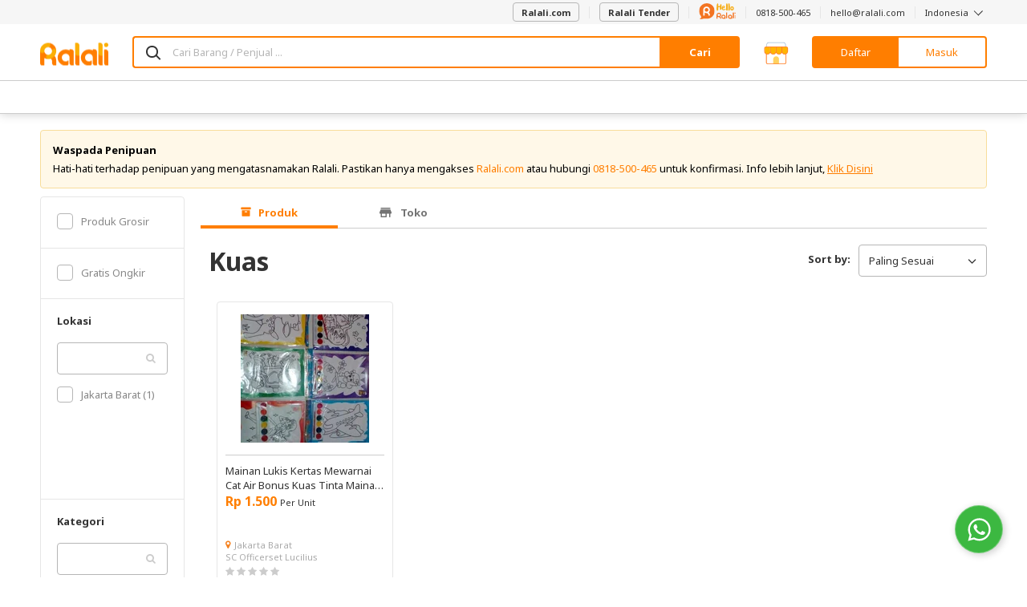

--- FILE ---
content_type: text/html; charset=UTF-8
request_url: https://www.ralali.com/search/kuas
body_size: 102007
content:
<!DOCTYPE html>
<html lang="id" data-ng-app="appRalali" ng-strict-di>

<head >
    <meta http-equiv="content-type" content="text/html; charset=UTF-8">

        <meta name="viewport" content="width=device-width,height=device-height,initial-scale=1,shrink-to-fit=no, maximum-scale=1, user-scalable=no">

    <meta charset="utf-8">

    <title>Daftar Harga Kuas - Januari 2026 | Ralali.com </title>

    <base href="https://www.ralali.com"/>

                        <link rel="next" href="https://www.ralali.com/search/kuas?page=2" />
    
    <link rel="canonical" href="https://www.ralali.com/search/kuas" />
    <meta name="description" content="Cek daftar harga kuas terbaru hari ini 17 Januari 2026. Belanja grosir online kuas termurah hanya di Ralali.com." />
    <meta name="keyword" content="kuas" />

    <meta name="author" content="Ralali B2B Marketplace Indonesia">
    <link rel="author" href="https://plus.google.com/114026215995636319179"/>

        <meta name="Robots" content="index,follow"/>
    <link rel="dns-prefetch" href="//cdn.ralali.id" />
    <link rel="dns-prefetch" href="//sdk-js.ralali.com" />
    <link rel="dns-prefetch" href="//sslwidget.criteo.com" />
    <link rel="dns-prefetch" href="//snap.licdn.com" />
    <link rel="dns-prefetch" href="//www.google.com" />
    <link rel="dns-prefetch" href="//www.googleadservices.com" />
        <link rel="dns-prefetch" href="//fonts.gstatic.com" />
    <link rel="dns-prefetch" href="//fonts.google.com" />
    <link rel="dns-prefetch" href="//browser.sentry-cdn.com" />
    <link rel="dns-prefetch" href="//cdn.amplitude.com" />
    <link rel="dns-prefetch" href="//cdn.onesignal.com" />
    <link rel="dns-prefetch" href="//www.google-analytics.com" />
    <link rel="dns-prefetch" href="//www.googletagmanager.com" />
    <meta name="msvalidate.01" content="C4BF706090384BCBC43F28FF8B505430">
    <meta name="alexaVerifyID" content="V2IZPg8045z61OQ3Ei-_9syifg0"/>
    <meta name="generator" content="Bootply"/>
    <meta http-equiv="X-UA-Compatible" content="IE=edge">
    <link title="Ralali Search" href="https://www.ralali.com/opensearch.xml"
          type="application/opensearchdescription+xml" rel="search">
    <link rel="shortcut icon" sizes="16x16 24x24 32x32 48x48 64x64"
          href="https://cdn.ralali.id/assets/images/favicon/favicon.ico">
    <link rel="apple-touch-icon" sizes="57x57" href="https://cdn.ralali.id/assets/images/favicon/apple-icon-57x57.png">
    <link rel="apple-touch-icon-precomposed" sizes="57x57"
          href="https://cdn.ralali.id/assets/images/favicon/apple-icon-precomposed.png">
    <link rel="apple-touch-icon" sizes="72x72" href="https://cdn.ralali.id/assets/images/favicon/apple-icon-72x72.png">
    <link rel="apple-touch-icon" sizes="114x114" href="https://cdn.ralali.id/assets/images/favicon/apple-icon-114x114.png">
    <link rel="apple-touch-icon" sizes="120x120" href="https://cdn.ralali.id/assets/images/favicon/apple-icon-120x120.png">
    <link rel="apple-touch-icon" sizes="144x144" href="https://cdn.ralali.id/assets/images/favicon/apple-icon-144x144.png">
    <link rel="apple-touch-icon" sizes="152x152" href="https://cdn.ralali.id/assets/images/favicon/apple-icon-152x152.png">
    <link rel=“alternate” href=“android-app://com.ralali/https://www.ralali.com“/>
    <link rel=“alternate” href=“ios-app://1325479051/ralali/https://www.ralali.com”/>

    <link href="https://fonts.googleapis.com/css?family=Noto+Sans:400,700,700italic,400italic&display=swap" rel="stylesheet" type="text/css">
    
    <meta name="application-name" content="Ralali.com">
    <meta name="msapplication-TileImage" content="https://cdn.ralali.id/ms-icon-144x144.png">
    <meta name="msapplication-TileColor" content="#ffffff">
    <meta name="theme-color" content="#f58220">

    <!--css-->
                <link href="/dist/global.css?id=fade936b8301c0a7c731" rel="stylesheet"/>
<link href="/dist/search/search.css?id=5dc8e6aab3a147313171" rel="stylesheet"/>
    <link href="https://www.ralali.com/css/angular-growl/angular-growl.css" rel="stylesheet"/>
    
    <link rel="stylesheet" href="https://cdn.ralali.id/sdk/widget-chat/chat-widget.css">

    <link rel="manifest" href="https://www.ralali.com/manifest.json?v=2.14.41">

        <link rel="preload" as="script" href="/dist/search/search-lazy.js?id=15932718076fdde27fea">
    <script src="https://cdn.ralali.id/sdk/widget-chat/chat-widget.js" data-icon-url="https://cdn.prod.website-files.com/64b4ed8031e2d786aa52548c/64be1cfb16a90b995cd160ea_Ralali.png" data-name="Hello Ralali" data-message="Silakan hubungi kami apabila Anda memerlukan bantuan." data-phone-number="62818500465?text=Halo%2C+saya+mendapatkan+informasi+tentang+Ralali+dari+Website.+Bisa+informasikan+detail+lebih+lanjut+mengenai+program+yang+ada+di+Ralali%3F" data-chat-text="Chat WhatsApp Kami"></script>
    <script>

        var is_login = '';
        var userid = '9f2b722a469d8cdaf2704fdfa491dda8929aecb2';
        var name = '';
        var user_type = '';
        var user_name = '';
        var user_email = '';
        var user_phone = '';
        var user_image_profile = '';
        var user_flag_welcome = ''
        var image_path = 'https://cdn.ralali.id/';
        var language = 'id';
        var sso_id = ''

                dataLayer = [{
            sessionID: '9f2b722a469d8cdaf2704fdfa491dda8929aecb2',
            userID: is_login ? userid : null,
            user_id: is_login ? userid : '', // GTM ralali 2.0 uses the user_id datalayer as User Identification
            sso_id: is_login ? sso_id : ''
        }];

        function framebreaker() {

            if(document.referrer.indexOf('visualwebsiteoptimizer') != -1 || document.referrer.indexOf('vwo') != -1 ){
                return;
            }

            var sellerUrl = "";
            if("production" == "local"){
                sellerUrl = "https://dev.ralali.xyz/seller";
            }else if("production" == "production"){
                sellerUrl = "https://ralali.com/seller";
            }
            if (top.location != location){
                if (document.referrer.toLowerCase() != "https://tongtji.ralali.com/" &&
                document.referrer.toLowerCase() != sellerUrl &&
                document.referrer.toLowerCase() != "https://news.ralali.com/"){
                    // top.location.href = document.location.href;
                }
            }
        }

        function gtmPromoButton(button_location){
            dataLayer.push({
                etrkC:'Promo Button',
                etrkA:'Clicked',
                etrkL: button_location,
                event:'gaBehaviorEventCapture'
            });
        }

        window.addEventListener('DOMContentLoaded', function () {
            if (String.prototype.endsWith && window.location.pathname.endsWith("_=_")) {
                var currentUrlLength = window.location.href.length;
                window.location = window.location.href.substring(0, currentUrlLength - 3);
            }
        });

        (function (w, d, s, l, i) {
          w[l] = w[l] || [];
          w[l].push({'gtm.start': new Date().getTime(), event: 'gtm.js'});
          var f = d.getElementsByTagName(s)[0], j = d.createElement(s), dl = l != 'dataLayer' ? '&l=' + l : '';
          j.async = true;
          j.src = '//www.googletagmanager.com/gtm.js?id=' + i + dl;
          f.parentNode.insertBefore(j, f);
        })(window, document, 'script', 'dataLayer', 'GTM-WZQN4G');

                    (function (w, d, s, l, i) {
              w[l] = w[l] || [];
              w[l].push({'gtm.start': new Date().getTime(), event: 'gtm.js'});
              var f = d.getElementsByTagName(s)[0], j = d.createElement(s), dl = l != 'dataLayer' ? '&l=' + l : '';
              j.async = true;
              j.src = '//www.googletagmanager.com/gtm.js?id=' + i + dl;
              f.parentNode.insertBefore(j, f);
            })(window, document, 'script', 'dataLayer', 'GTM-T5PGS98');      
            </script>
    <!-- Start VWO Async SmartCode -->
    <script type='text/javascript'>
        window._vwo_code = window._vwo_code || (function(){
        var account_id=567844,
        settings_tolerance=2000,
        library_tolerance=2500,
        use_existing_jquery=false,
        is_spa=1,
        hide_element='body',

        /* DO NOT EDIT BELOW THIS LINE */
        f=false,d=document,code={use_existing_jquery:function(){return use_existing_jquery;},library_tolerance:function(){return library_tolerance;},finish:function(){if(!f){f=true;var a=d.getElementById('_vis_opt_path_hides');if(a)a.parentNode.removeChild(a);}},finished:function(){return f;},load:function(a){var b=d.createElement('script');b.src=a;b.type='text/javascript';b.innerText;b.onerror=function(){_vwo_code.finish();};d.getElementsByTagName('head')[0].appendChild(b);},init:function(){
        window.settings_timer=setTimeout(function () {_vwo_code.finish() },settings_tolerance);var a=d.createElement('style'),b=hide_element?hide_element+'{opacity:0 !important;filter:alpha(opacity=0) !important;background:none !important;}':'',h=d.getElementsByTagName('head')[0];a.setAttribute('id','_vis_opt_path_hides');a.setAttribute('type','text/css');if(a.styleSheet)a.styleSheet.cssText=b;else a.appendChild(d.createTextNode(b));h.appendChild(a);this.load('https://dev.visualwebsiteoptimizer.com/j.php?a='+account_id+'&u='+encodeURIComponent(d.URL)+'&f='+(+is_spa)+'&r='+Math.random());return settings_timer; }};window._vwo_settings_timer = code.init(); return code; }());
    </script>
    <!-- End VWO Async SmartCode -->
            </head>
<body onload="framebreaker()" data-ng-controller="homeCtrl as home"
      ng-class="[home.pageClass,
                 {'no-header': home.noHeader,
                  'no-footer': home.noFooter,
                  'has-block-heading': home.hasBlockHeading,
                  'bg-gray': home.bodyBgGray}]"
      data-ng-element-ready="home.finishedLoaded()"
      class=""
            ng-init="home.bannerDownload('show'); home.rfqCount = []">
<!-- Google Tag Manager -->
<noscript>
    <iframe src="//www.googletagmanager.com/ns.html?id=GTM-WZQN4G"
            sandbox
            height="0" width="0"
            class="hide invisible">
    </iframe>

            <iframe src="//www.googletagmanager.com/ns.html?id=GTM-T5PGS98"
                sandbox
                height="0" width="0"
                class="hide invisible">
        </iframe>
    </noscript>
<!-- End Google Tag Manager -->

<div class="loading-screen text-center" data-ng-if="home.isLoading" ng-cloak>
    <div class="spinner-loading">
        <div class="bounce1"></div>
        <div class="bounce2"></div>
        <div class="bounce3"></div>
        <div class="bounce4"></div>
    </div>
</div>

<div growl></div>

<growl-notifications ttl="3000"></growl-notifications>
<custom-notification></custom-notification>

<!-- <div data-ng-if="home.cookieTopBarNotif == false"
     ng-class="{'hide': home.cookieTopBarNotif, 'rectangle': !home.cookieTopBarNotif}" class="ng-cloak" id="top-bar-notif">
    <div class="rectangle-box p-b p-t">
        <i class="info-round fa fa-info-circle text-primary pull-left"></i>
        <p class="text-notif m-0 pull-left p-l" ng-bind-html="home.topBarNotifText"></p>
        <i class="multiply icon-close pull-right" data-ng-click="home.hideTopBarNotif()"></i>
    </div>
</div>
 -->
<!-- header -->
<header class="header-container"
        data-ng-class="[home.headerState,
                        {'header-sticky': home.isHeaderSticky}]"
        data-ng-if="!home.noHeader && !home.isHeaderCompact && !home.headerRfq && !home.headerBigResto && !home.headerBigAuto && !home.headerBigMart">
    
        <nav class="navbar navbar-default hidden-sm hidden-xs navbar-helper">
        <div class="container">
            <ul class="nav navbar-nav navbar-right">
                <li>
                    <a href="https://www.ralali.com">
                        <button class="btn btn-default" id="btn-post-buying-request">
                            Ralali.com
                        </button>
                    </a>
                </li>
                <li>
                    <a href="https://www.ralali.com/permintaan-penawaran/form">
                        <button class="btn btn-default" id="btn-post-buying-request">
                            Ralali Tender
                        </button>
                    </a>
                </li>
                <li>
                    <a href="https://www.ralali.com/hubungikami">
                        <svg xmlns="http://www.w3.org/2000/svg" xmlns:xlink="http://www.w3.org/1999/xlink" viewBox="0 0 175 77" width="46" height="20">
    <defs>
        <path id="12cmxhq4pa" d="M0.045 0.194L4.953 0.194 4.953 19.995 0.045 19.995z"/>
        <path id="ikz7pdhthc" d="M0 0.231L74.796 0.231 74.796 76.699 0 76.699z"/>
    </defs>
    <g fill="none" fill-rule="evenodd">
        <path fill="#F37422" d="M117 70.168c-2.852 0-5.171-2.32-5.171-5.17 0-2.852 2.319-5.17 5.171-5.17 2.853 0 5.171 2.318 5.171 5.17v.005c0 2.846-2.318 5.165-5.171 5.165M117 55c-5.512 0-10 4.483-10 9.997 0 5.513 4.488 9.996 10 9.996 1.96 0 3.788-.575 5.333-1.553.345.91 1.22 1.56 2.253 1.56 1.332 0 2.414-1.08 2.414-2.412v-7.59c0-5.512-4.484-9.998-10-9.998M148.998 70.168c-2.85 0-5.171-2.32-5.171-5.17 0-2.852 2.322-5.17 5.171-5.17 2.853 0 5.175 2.318 5.175 5.17v.005c-.003 2.846-2.322 5.165-5.175 5.165m0-15.168c-5.513 0-9.998 4.483-9.998 9.997 0 5.513 4.485 9.996 9.998 9.996 1.964 0 3.789-.575 5.335-1.553.344.91 1.22 1.56 2.252 1.56 1.333 0 2.415-1.08 2.415-2.412v-7.59c0-5.512-4.485-9.998-10.002-9.998M164.5 44c-1.38 0-2.5 1.05-2.5 2.34v24.32c0 1.293 1.12 2.34 2.5 2.34s2.5-1.047 2.5-2.34V46.34c0-1.29-1.12-2.34-2.5-2.34M132.5 44c-1.381 0-2.5 1.05-2.5 2.34v24.32c0 1.293 1.119 2.34 2.5 2.34 1.38 0 2.5-1.047 2.5-2.34V46.34c0-1.29-1.12-2.34-2.5-2.34"/>
        <g transform="translate(170 55)">
            <mask id="oteh8ult5b" fill="#fff">
                <use xlink:href="#12cmxhq4pa"/>
            </mask>
            <path fill="#F37422" d="M2.501.194C1.145.194.045 1.26.045 2.576v15.04c0 1.314 1.1 2.379 2.456 2.379 1.353 0 2.452-1.065 2.452-2.38V2.575c0-1.316-1.1-2.38-2.452-2.38" mask="url(#oteh8ult5b)"/>
        </g>
        <path fill="#F37422" d="M172.497 50c.66 0 1.303-.266 1.77-.736.466-.46.733-1.103.733-1.762 0-.656-.267-1.304-.732-1.765-.468-.47-1.11-.737-1.771-.737-.658 0-1.304.268-1.768.737-.465.461-.729 1.106-.729 1.765 0 .66.264 1.301.73 1.762.463.47 1.11.736 1.767.736M94.976 62.243c-3.363-.013-6.092-2.612-6.092-5.804 0-3.202 2.743-5.804 6.116-5.804h.023c3.364.012 6.093 2.61 6.093 5.804 0 3.2-2.742 5.804-6.116 5.804h-.024zm6.918 2.318C104.4 62.644 106 59.717 106 56.44 106 50.683 101.07 46 95.004 46H95c-6.066 0-11 4.683-11 10.439v16.244C84 73.963 85.091 75 86.44 75c1.35 0 2.444-1.037 2.444-2.317v-7.571c1.748 1.113 3.854 1.766 6.116 1.766v.002c.007 0 .013-.002.013-.002 3.371.013 6.103 2.61 6.103 5.805 0 1.28 1.094 2.317 2.444 2.317 1.35 0 2.44-1.037 2.44-2.317 0-3.28-1.605-6.206-4.106-8.122z"/>
        <mask id="c5r7cu4lsd" fill="#fff">
            <use xlink:href="#ikz7pdhthc"/>
        </mask>
        <path fill="#F37422" d="M0 37.422c0 8.757 3.06 16.786 8.16 23.139 2.064 2.566 3.13 6.663 1.249 9.083-1.343 1.732-2.826 2.918-4.428 3.128-5.2.695 1.917 6.892 14.125 2.162 3.075-1.193 7.861-1.67 11.101-1.02 2.322.459 4.732.709 7.195.709 20.651 0 37.394-16.654 37.394-37.192 0-20.547-16.743-37.2-37.402-37.2C16.744.231 0 16.884 0 37.422z" mask="url(#c5r7cu4lsd)"/>
        <path fill="#FFF" d="M35.967 40.642c-4.89-.02-8.858-3.965-8.856-8.808.002-4.857 3.991-8.804 8.896-8.802h.035c4.89.02 8.858 3.963 8.856 8.808-.002 4.855-3.991 8.805-8.897 8.802h-.034zm10.059 3.52c3.642-2.906 5.973-7.347 5.974-12.32.003-8.732-7.164-15.839-15.985-15.842h-.005c-8.82-.003-15.998 7.099-16.001 15.832L20 56.474c0 1.943 1.585 3.517 3.547 3.517 1.963.001 3.554-1.571 3.555-3.515l.004-11.484c2.543 1.69 5.603 2.681 8.893 2.683v.002l.02-.002c4.9.02 8.872 3.963 8.87 8.808 0 1.943 1.59 3.516 3.553 3.517 1.962 0 3.549-1.572 3.55-3.515.001-4.975-2.33-9.415-5.966-12.323z"/>
        <path fill="#F6AE1A" d="M88.293 36c-1.672-.016-2.806-.84-3.4-2.474-.596-1.632-.893-4.237-.893-7.813 0-5.355.301-10.752.905-16.19.362-3.314 1.103-5.747 2.224-7.298C87.715 1.408 88.413 1 89.224 1c.052 0 .306.012.763.037.457.024.944.494 1.461 1.408.759 1.34 1.164 3.854 1.216 7.544l.026 3.257c0 .245.051.453.155.625.103.171.465.257 1.086.257l5.793.074c.19 0 .354-.368.492-1.102.5-2.499.879-4.189 1.137-5.07.294-1.062.767-1.96 1.423-2.695.57-.653 1.232-.98 1.991-.98.086 0 .363.03.828.086.465.058.948.486 1.448 1.286.638 1.013.957 2.71.957 5.095 0 3.445-.017 6.319-.052 8.621-.12 5.405-.586 8.834-1.396 10.287-.656 1.208-1.699 1.812-3.13 1.812-1.517 0-2.569-.645-3.155-1.935-.397-.865-.594-2.743-.594-5.633 0-1.42-.035-2.518-.104-3.294-.07-.776-.285-1.164-.647-1.164-3.844.115-5.862.2-6.051.258-.19.057-.31.2-.362.428-.087.376-.13 1.731-.13 4.066 0 4.099-.233 7.16-.698 9.185-.19.783-.6 1.404-1.228 1.861-.63.458-1.35.686-2.16.686M116.338 20.124c1.149 0 2.042-.627 2.677-1.883.446-.893.67-1.59.67-2.089 0-.446-.224-.67-.67-.67l-.412.013c-.258.009-.72.202-1.39.58-.67.379-1.236.834-1.7 1.367-.377.43-.566.86-.566 1.29 0 .928.464 1.392 1.39 1.392M118.115 34h-.232c-1.905 0-3.506-.434-4.801-1.303-1.296-.868-2.288-2.041-2.974-3.52-.738-1.616-1.107-3.404-1.107-5.365 0-2.544.446-4.702 1.339-6.473.892-1.77 2.06-3.103 3.502-3.998 1.441-.893 2.917-1.341 4.427-1.341 1.545.018 2.875.473 3.991 1.367 1.252 1.032 1.88 2.528 1.88 4.488 0 1.272-.374 2.377-1.12 3.314-.748.937-1.781 1.68-3.103 2.23-1.322.551-2.73.92-4.222 1.11-.893.12-1.339.68-1.339 1.676 0 .567.257 1.17.773 1.805.566.706 1.664 1.058 3.295 1.058 1.87 0 3.741-.542 5.612-1.625.995-.584 1.836-.877 2.523-.877.464 0 .82.147 1.068.439.25.292.374.636.374 1.031 0 .706-.275 1.333-.824 1.883-2.66 2.682-5.681 4.05-9.062 4.101M133.795 36h-.164c-.655 0-1.28-.201-1.87-.604-.592-.402-.97-.963-1.133-1.684-.42-1.928-.628-7.04-.628-15.338 0-8.28.218-13.367.655-15.262.2-.838.646-1.433 1.338-1.785.418-.218.855-.327 1.31-.327.292 0 .583.042.874.126 1 .302 1.666.897 1.993 1.785.656 1.844 1.138 4.878 1.447 9.102.255 3.302.383 6.605.383 9.906 0 .922-.028 2.67-.082 5.243-.055 2.573-.428 4.79-1.12 6.65-.51 1.408-1.51 2.138-3.003 2.188M143.795 36h-.164c-.655 0-1.28-.201-1.87-.604-.592-.402-.97-.963-1.133-1.684-.42-1.928-.628-7.04-.628-15.338 0-8.28.218-13.367.655-15.262.2-.838.646-1.433 1.338-1.785.418-.218.855-.327 1.31-.327.292 0 .583.042.874.126 1 .302 1.666.897 1.993 1.785.656 1.844 1.138 4.878 1.447 9.102.255 3.302.383 6.605.383 9.906 0 .922-.028 2.67-.082 5.243-.055 2.573-.428 4.79-1.12 6.65-.51 1.408-1.51 2.138-3.003 2.188M158.211 29.338c.962-.049 1.758-.543 2.388-1.483.63-.939.944-1.992.944-3.159 0-.729-.166-1.425-.498-2.09-.735-1.458-1.898-2.187-3.49-2.187-.734 0-1.311.308-1.731.924-.56.826-.84 1.895-.84 3.207 0 .568.083 1.22.25 1.957.166.737.498 1.393.997 1.968.498.575 1.115.863 1.85.863h.13zm.132 5.662h-.237c-1.941-.048-3.507-.53-4.696-1.446-1.189-.915-2.055-2.102-2.597-3.56-.542-1.458-.813-2.99-.813-4.593 0-1.701.266-3.342.8-4.921.533-1.58 1.386-2.871 2.558-3.876 1.26-1.07 2.894-1.604 4.906-1.604 1.17 0 2.422.349 3.751 1.045 1.661.891 2.908 2.16 3.739 3.803.83 1.644 1.246 3.43 1.246 5.359 0 2.851-.98 5.249-2.939 7.193-1.766 1.733-3.672 2.6-5.718 2.6z"/>
    </g>
</svg>
                    </a>
                </li>
                <li><a href="https://wa.me/62818500465">0818-500-465</a></li>
                <li><a href="/cdn-cgi/l/email-protection#bdd5d8d1d1d2fdcfdcd1dcd1d493ded2d0"><span class="__cf_email__" data-cfemail="f9919c959596b98b9895989590d79a9694">[email&#160;protected]</span></a></li>
                <li class="dropdown" uib-dropdown>
                    <a class="dropdown-toggle"
                       role="button"
                       aria-haspopup="true"
                       aria-expanded="false"
                       uib-dropdown-toggle>
                        Indonesia <i class="icon-angle-down icon-thin"></i>
                    </a>
                    <ul class="dropdown-menu ng-scope" data-ng-controller="LangCtrl" uib-dropdown-menu>
                        <li>
                            <a href="https://www.ralali.com/lang/en" data-ng-click="setLang('English')" data-ng-class="{active : lang == 'English'}" class="linkEnglish">English</a>
                        </li>
                        <li>
                            <a href="https://www.ralali.com/lang/id"data-ng-class="{active : lang == 'Indonesia'}" data-ng-click="setLang('Indonesia')" class="linkBahasa">Bahasa Indonesia</a>
                        </li>
                    </ul>
                </li>
            </ul>
        </div>
    </nav>
        <div class="page-cover-layer hide" ng-click="home.closeLayer()"></div>
                        <section class="main-header sticky ">
    <div class="pattern"></div>
    <div class="container">
        <div class="main-header-content ">
            
            <div class="hamburger-layer hide"></div>
            <div class="hamburger-home visible-sm visible-xs">
                <nav role="navigation">
                    <div id="menuToggle">
                        <input id="toggle-input-burger" data-ng-class="{'toggle-input-burger-top-banner' : home.topBanner}" type="checkbox"/>
                        <i class="sprite-header-footer icon-hamburger-menu"></i>
                        <div id="menu" data-ng-class="{'menu-with-top-banner': home.topBanner, 'burgermenu-to-top': home.bannerCommand === 'show' && home.currUrl === 'https://www.ralali.com/'}">
                            <div class="hamburger-close-button">
                                <i class="icon-close icon-lg"></i>
                            </div>
                                                            <li>
                                    <a class="fullwidth-link btnAllCategories" href="https://www.ralali.com/all-categories">
                                        Semua Kategori
                                    </a>
                                </li>
                                <li>
                                    <a onclick="gtmPromoButton('Burger Menu')" href="https://www.ralali.com/promo?source=top-btn" class="btn-promo">
                                        Lihat Promo
                                    </a>
                                </li>
                                                        <hr/>
                            <div class="burgermenu">
                                                                <ul>
                                    <li class="head">Bantuan</li>
                                    <li><a class="fullwidth-link btnHelpContactUs" href="https://www.ralali.com/hubungikami">Hubungi Kami</a></li>
                                    <li><a href="https://wa.me/62818500465">0818-500-465</a></li>
                                    <li><a href="/cdn-cgi/l/email-protection#365e535a5a597644575a575a5f1855595b"><span class="__cf_email__" data-cfemail="80e8e5ececefc0f2e1ece1ece9aee3efed">[email&#160;protected]</span></a></li>
                                </ul>
                                <hr/>
                                <ul>
                                    <li class="head">Ralali</li>
                                    <li><a class="fullwidth-link btnRalaliAboutUs" href="https://www.ralali.com/tentangkami">Tentang Kami</a>
                                    </li>
                                    <li><a class="fullwidth-link btnRalaliCareer" href="https://www.ralali.com/careers">Karir</a></li>
                                    <li><a class="fullwidth-link btnRalaliNews" href="https://news.ralali.com/">Berita</a></li>
                                    <li><a class="fullwidth-link btnRalaliAllBrand" href="https://www.ralali.com/all-brands">Semua Merek</a></li>
                                    <li><a class="fullwidth-link btnRalaliHowToBuy" href="https://www.ralali.com/carabelanja">Cara Berbelanja</a>
                                    </li>
                                    <li><a class="fullwidth-link btnRalaliPaymentMethod" href="https://www.ralali.com/metodepembayaran">Metode Pembayaran</a></li>
                                    <li><a class="fullwidth-link btnRalaliHowToSell" href="https://www.ralali.com/vendor"> Berjualan di Ralali.com </a></li>
                                    <li><a class="fullwidth-link btnRalaliSellerBenefit" href="https://www.ralali.com/vendor">Keuntungan Penjual</a>
                                    </li>
                                    <li><a class="fullwidth-link btnRalaliSellingTips" href="https://www.ralali.com/vendor">Tips Berjualan</a></li>
                                    <li>
                                        <a class="fullwidth-link btnRfq" href="https://www.ralali.com/permintaan-penawaran">
                                            Quotation
                                        </a>
                                    </li>
                                </ul>
                                <hr/>
                                <ul ng-controller="LangCtrl">
                                    <li class="head">Bahasa</li>
                                    <li>
                                        <a class="fullwidth-link btnLanguageEnglish" href="https://www.ralali.com/lang/en" data-ng-click="setLang('English')">English</a>
                                    </li>
                                    <li>
                                        <a class="fullwidth-link btnLanguageBahasa" href="https://www.ralali.com/lang/id" data-ng-click="setLang('Indonesia')">Bahasa Indonesia</a>
                                    </li>
                                </ul>
                                                            </div>
                        </div>
                    </div>
                </nav>
            </div>
            <div class="header-logo header-logo-home ">
                <a href="https://www.ralali.com/marketplace" class="header-logo-item header-logo-full">
                    <i class="sprite-header-footer logo-ralali hidden-sm hidden-xs hidden-custom"></i>
                    <i class="sprite-header-footer logo-ralali-xs visible-sm visible-xs hidden-custom "></i>
                    <i class="sprite-header-footer logo-ralali-footer-xs logo-ralali-r hidden-sm hidden-xs visible-custom hidden"></i>
                </a>
                <a href="https://www.ralali.com/marketplace" class="header-logo-item header-logo-r ">
                                            <i class="sprite-header-footer logo-ralali-footer-xs"></i>
                                    </a>
            </div>
            <div class="header-search" ng-if="home.hideHomeSearch"></div>
            <div class="header-search" ng-if="!home.hideHomeSearch">
                <a class="header-category-btn btn btn-primary-ghost visible-sm-inherit visible-xs-inherit"
                    href="https://www.ralali.com/all-categories">
                    Kategori
                </a>

                <div class="home-search">
                    <form method="GET" action="https://www.ralali.com/searches/redirect-search" accept-charset="UTF-8">
                    <div class="input-group">
                    <span class="input-group-icon" style="background: #FFF;">
                        <span class="icon-search"></span>
                    </span>
                        <input maxlength="200"
                                type="text"
                                ng-model="customSelected"
                                ng-model-options="{ debounce: 400 }"
                                ng-value=""
                                name="search"
                                uib-typeahead="result as result.name for result in home.searchTerm($viewValue, home.searchCategory.alias)"
                                typeahead-popup-template-url="searchResult.html"
                                typeahead-min-length="1"
                                typeahead-loading="isLoadingSearch"
                                data-ng-click="searchInputToggle($event)"
                                ng-init="home.homeInit()"
                                typeahead-no-results="noResult"
                                typeahead-focus-first="false"
                                typeahead-on-select="home.changeUrl($model)"
                                autocomplete="off"
                                class="form-control border-primary with-ico-right"
                                placeholder="Cari Barang / Penjual ...">
                        <i class="uil-ring-css autocomplete-loading" data-ng-if="isLoadingSearch"></i>
                        <script data-cfasync="false" src="/cdn-cgi/scripts/5c5dd728/cloudflare-static/email-decode.min.js"></script><script type="text/ng-template" id="searchResult.html">
                            <div class="custom-popup-wrapper"
                                    data-ng-show="(isOpen() && !moveInProgress) || matches.model.isNoResult"
                                    aria-hidden="<%!isOpen()%>">
                                <ul class="dropdown-menu" role="listbox">
                                    <li ng-repeat="match in matches track by $index"
                                        ng-class="{active: isActive($index),
                                                linkSearchCollection: match.model.title === 'Collection' || match.model.title === 'Koleksi',
                                                linkSearchCategories: match.model.title === 'Category' || match.model.title === 'Kategori',
                                                linkSearchVendors: match.model.title === 'Seller',
                                                linkSearchBilling: match.model.title === 'R-Billing',
                                                linkSearchItems: match.model.title === 'Produk' || match.model.title === 'Product'}"
                                        ng-mouseenter="selectActive($index)"
                                        ng-click="selectMatch($index)" role="option">
                                        <b data-ng-if="match.model.isTitle"><% match.model.title %></b>
                                        <a href="" tabindex="-1" ng-class="match.model.name == 'PDAM' || 
                                        match.model.name == 'PLN' || match.model.name == 'PULSA' 
                                        || match.model.name == 'PAKET DATA' || match.model.name == 'BPJS' || match.model.name == 'GIFT CARD' ? 'pdam-align' : ''">
                                            <span ng-if="match.model.name == 'PULSA'">
                                                <span class="sprite-digo icon-pulsa scale-digo-sprite"></span>&nbsp
                                            </span>
                                            <span ng-if="match.model.name == 'PLN'"> 
                                                <span class="sprite-digo icon-listrik text-success scale-digo-sprite"></span>&nbsp
                                            </span>
                                            <span ng-if="match.model.name == 'PDAM'"> 
                                                <span class="sprite-digo tab-pdam-blue text-success scale-digo-sprite"></span>&nbsp
                                            </span>
                                            <span ng-if="match.model.name == 'PAKET DATA'"> 
                                                <span class="sprite-digo icon-data-green text-success scale-digo-sprite"></span>&nbsp
                                            </span>
                                            <span ng-if="match.model.name == 'BPJS'"> 
                                                <span class="sprite-digo icon-bpjs-yellow text-success scale-digo-sprite"></span>&nbsp
                                            </span>
                                            <span ng-if="match.model.name == 'GIFT CARD'">
                                                <span class="sprite-digo icon-giftcard text-success scale-digo-sprite"></span>&nbsp
                                            </span>
                                            <span ng-bind-html="match.model.name | uibTypeaheadHighlight:query"
                                                ng-class="{linkSearchCollection: match.model.title === 'Collection' || match.model.title === 'Koleksi',
                                                    linkSearchCategories: match.model.title === 'Category' || match.model.title === 'Kategori',
                                                    linkSearchVendors: match.model.title === 'Seller',
                                                    linkSearchBilling: match.model.title === 'R-Billing',
                                                    linkSearchItems: match.model.title === 'Produk' || match.model.title === 'Product'}">
                                            </span>
                                            <span ng-if="match.model.ssType && match.model.type=='vendor'" class='ss-logo-container'>
                                                <img ng-src="https://cdn.ralali.id/&lt;% match.model.ssImgSrc %&gt;" ng-cloak/>
                                            </span>
                                        </a>
                                    </li>
                                </ul>
                                <div data-ng-if="noResult">
                                    <i class="close icon-close icon-gray" aria-hidden="true"></i> data tidak ditemukan.
                                </div>
                            </div>
                        </script>
                        <div class="custom-popup-wrapper suggestion-container hidden-xs hidden-sm hide" ng-class="{hide: customSelected}">
                            <div class="last-searches" ng-show="searchHistoryData.length">
                                <div class="last-searches-header">
                                    <h6 class="title">Pencarian Terakhir</h6>
                                    <a role="button" ng-click="home.removeAllSearchItem(home.userid)">Hapus Semua</a>
                                </div>
                                <ul class="last-search-items">
                                    <li data-ng-repeat="(x,y) in searchHistoryData" class="last-search-item last-search-item--desktop">
                                        <a ng-href="searches/redirect-search?search=<% y.keyword %>" class="trackLastSearch"><% y.keyword %></a>
                                        <span class="icon-close icon-thin" ng-click="home.removeSearchItem($index, y.id, home.userid)"></span>
                                    </li>
                                </ul>
                            </div>

                            <div class="popular-keywords">
                                <h6 class="title">Pencarian Populer</h6>
                                <ul class="popular-keyword-items">
                                    <li data-ng-repeat="(x,y) in keywordsList" class="popular-keyword-item">
                                        <a ng-href="<% y.url %>" class="btnSuggestSearch"><% y.text %></a>
                                    </li>
                                </ul>
                            </div>
                        </div>
                        <span class="input-group-btn">
                        <button class="btn btnSearchHome" type="submit">Cari</button>
                    </span>
                    </div>
                    </form>
                </div>

                            </div>
            <ul class="icon-header-container"
                ng-mouseleave="home.popover.isOpen = 'none'">
                <li ng-class="{inactive: !home.items_in_cart,
                            open: (home.popover.isOpen === 'cart')}"
                    ng-if="home.isFeatureFlagsLoaded && home.featureFlags['biz--marketplace-enable-cart--global']"
                    ng-mouseover="home.popover.isOpen = (home.screenType === 'desktop') ? 'cart' : 'none'"
                    popover-is-open="home.popover.isOpen === 'cart'"
                    uib-popover-template="home.popover.cart.templateUrl"
                    popover-placement="bottom"
                    popover-class="popover-cart"
                    popover-trigger="none">
                    <div class="icon-header">
                        <span class="icon sprite-header-footer icon-header-cart"></span>
                    </div>
                    <div class="icon-header-text" ng-if="home.items_in_cart" ng-cloak><% home.items_in_cart %></div>
                    <a href="show-cart/" class="btnIconCart"></a>
                </li>
                <li  class="hidden-sm hidden-xs"                     ng-class="{inactive: (home.dataChat.unread == 0 || home.user_type == 'C'),
                            open: (home.popover.isOpen === 'store')}"
                    ng-mouseover="home.popover.isOpen = (home.screenType === 'desktop') ? 'store' : 'none'"
                    popover-is-open="home.popover.isOpen === 'store'"
                    uib-popover-template="home.popover.store.templateUrl"
                    popover-placement="bottom"
                    popover-class="popover-store"
                    popover-trigger="none">
                    <div class="icon-header">
                        <span class="icon sprite-header-footer icon-header-store iconOpenStore"></span>
                    </div>
                    <div class="icon-header-text" 
                        ng-if="home.user_type != 'C' && home.dataChat.unread > 0"
                        ng-cloak><% home.dataChat.unread > 99 ? '99+' : home.dataChat.unread ) %>
                    </div>
                    <a href="sellerpanels#/" class="iconOpenStore"></a>
                </li>
                                    <li>
                        <div class="header-login input-group">
                        <span class="input-group-btn">
                            <a href="https://www.ralali.com/signup" class="btnHomeRegister btn btn-primary btn-alt btn-wide">
                                Daftar
                            </a>
                        </span>
                            <span class="input-group-btn">
                            <a href="https://www.ralali.com/login" class="btnHomeLogin btn btn-primary-ghost btn-alt btn-wide">
                                Masuk
                            </a>
                        </span>
                        </div>
                    </li>
                            </ul>
        </div>
    </div>
</section>
            
    
        <nav class="navbar navbar-alt hidden-sm hidden-xs navbar-breadcrum" data-ng-if="home.hidemenu != true">
        <div class="container">
            <div class="row">
                <ol class="breadcrumb col-xs-offset-3">
                                    </ol>
            </div>
            <category-menu data-ng-if="!home.validateBot()" alias="navbar" position="header" ng-cloak>
				                    <div><a href="https://www.ralali.com/">Ralali</a><a href="https://www.ralali.com/all-categories/automotive-transportation-hl0002">Automotive & Transportation</a><a href="https://www.ralali.com/all-categories/beauty-sport-hl0003">Beauty, Sport & Fashion</a><a href="https://www.ralali.com/all-categories/building-materials-hl0004">Building Materials</a><a href="https://www.ralali.com/all-categories/computer-communication-hl0005">Computer & Communication</a><a href="https://www.ralali.com/all-categories/electronics-hl0006">Electronics</a><a href="https://www.ralali.com/all-categories/food-beverage-hl0007">Agriculture & Food</a><a href="https://www.ralali.com/all-categories/furnitures-decorations-hl0008">Furnitures & Decorations</a><a href="https://www.ralali.com/all-categories/health-medical-hl0009">Health & Medical</a><a href="https://www.ralali.com/all-categories/horeca-hl0010">Horeca</a><a href="https://www.ralali.com/all-categories/machinery-industrial-parts-hl0011">Machinery & Industrial Parts</a><a href="https://www.ralali.com/all-categories/office-store-supplies-hl0012">Office & Store Supplies</a><a href="https://www.ralali.com/all-categories/services-hl0013">Services</a><a href="https://www.ralali.com/c/otomotif-hl0014">Otomotif</a><a href="https://www.ralali.com/c/transportasi-hl0015">Transportasi</a><a href="https://www.ralali.com/c/flooring-hl0017">Flooring</a><a href="https://www.ralali.com/c/plumbing-ledeng-hl0019">Plumbing (Ledeng)</a><a href="https://www.ralali.com/c/roof-windows-doors-hl0020">Roof, Windows & Doors</a><a href="https://www.ralali.com/c/communication-hl0021">Communication</a><a href="https://www.ralali.com/c/computer-hardware-software-hl0022">Computer Hardware & Software</a><a href="https://www.ralali.com/c/appliances-hl0023">Appliances</a><a href="https://www.ralali.com/c/security-hl0024">Security</a><a href="https://www.ralali.com/c/indoor-decoration-hl0026">Indoor Decoration</a><a href="https://www.ralali.com/c/kursi-hl0027">Kursi</a><a href="https://www.ralali.com/c/lemari-hl0028">Lemari</a><a href="https://www.ralali.com/c/lighting-hl0029">Lighting</a><a href="https://www.ralali.com/c/meja-hl0030">Meja</a><a href="https://www.ralali.com/c/tempat-tidur-hl0031">Tempat Tidur</a><a href="https://www.ralali.com/c/hospital-hl0032">Hospital</a><a href="https://www.ralali.com/c/personal-hl0033">Personal</a><a href="https://www.ralali.com/c/equipment-hl0034">Equipments</a><a href="https://www.ralali.com/c/furniture-hl0035">Furniture</a><a href="https://www.ralali.com/c/packaging-hl0036">Packaging</a><a href="https://www.ralali.com/c/abrasives-hl0037">Abrasives</a><a href="https://www.ralali.com/c/adhesive-hl0038">Adhesive</a><a href="https://www.ralali.com/c/electrical-hl0039">Electrical</a><a href="https://www.ralali.com/c/fasteners-hl0040">Fasteners</a><a href="https://www.ralali.com/c/material-handling-hl0041">Material Handling</a><a href="https://www.ralali.com/c/peralatan-las-hl0042">Peralatan Las</a><a href="https://www.ralali.com/c/perkakas-tangan-hl0043">Perkakas Tangan</a><a href="https://www.ralali.com/c/pneumatic-hl0044">Pneumatic</a><a href="https://www.ralali.com/c/power-tools-hl0045">Power Tools</a><a href="https://www.ralali.com/c/pumps-hl0046">Pumps</a><a href="https://www.ralali.com/c/safety-hl0047">Safety</a><a href="https://www.ralali.com/c/security-hl0048">Securities</a><a href="https://www.ralali.com/c/test-measurement-hl0049">Test & Measurement</a><a href="https://www.ralali.com/c/cleaning-hl0050">Cleaning</a><a href="https://www.ralali.com/c/office-equipment-hl0051">Office Equipment</a><a href="https://www.ralali.com/c/office-supply-hl0052">Office Supply</a><a href="https://www.ralali.com/c/store-equipment-hl0053">Store Equipment</a><a href="https://www.ralali.com/c/mobil-hl0055">Mobil</a><a href="https://www.ralali.com/c/motor-hl0056">Motor</a><a href="https://www.ralali.com/c/heavy-vehicle-hl0057">Heavy Vehicle</a><a href="https://www.ralali.com/c/sepeda-hl0059">Bike</a><a href="https://www.ralali.com/c/laminate-floors-hl0061">Laminate Floors</a><a href="https://www.ralali.com/c/tile-granites-ceramics-hl0062">Tile, Granites & Ceramics</a><a href="https://www.ralali.com/c/masonry-hl0063">Masonry</a><a href="https://www.ralali.com/c/paint-hl0064">Paint</a><a href="https://www.ralali.com/c/sundries-hl0065">Sundries</a><a href="https://www.ralali.com/c/peralatan-kamar-mandi-hl0066">Peralatan Kamar Mandi</a><a href="https://www.ralali.com/c/pipa-hl0067">Pipa</a><a href="https://www.ralali.com/c/doors-hl0068">Doors</a><a href="https://www.ralali.com/c/roof-windows-hl0069">Roof & Windows</a><a href="https://www.ralali.com/c/gps-hl0070">GPS</a><a href="https://www.ralali.com/c/smartphone-hl0071">Smartphone</a><a href="https://www.ralali.com/c/tablet-hl0072">Tablet</a><a href="https://www.ralali.com/c/telecommunication-hl0073">Telecommunication</a><a href="https://www.ralali.com/c/desktop-hl0074">Desktop</a><a href="https://www.ralali.com/c/networking-hl0075">Networking</a><a href="https://www.ralali.com/c/notebooks-hl0076">Notebooks</a><a href="https://www.ralali.com/c/peripheral-hl0077">Peripheral</a><a href="https://www.ralali.com/c/server-hl0078">Server</a><a href="https://www.ralali.com/c/software-hl0079">Software</a><a href="https://www.ralali.com/c/bathroom-hl0080">Bathrooms</a><a href="https://www.ralali.com/c/home-office-hl0081">Home & Office</a><a href="https://www.ralali.com/c/kitchen-hl0082">Kitchen</a><a href="https://www.ralali.com/c/cctv-products-hl0083">CCTV Products</a><a href="https://www.ralali.com/c/locks-alarm-hl0084">Locks & Alarm</a><a href="https://www.ralali.com/c/kerajinan-hl0086">Kerajinan</a><a href="https://www.ralali.com/c/wall-sticker-hl0087">Wall Sticker</a><a href="https://www.ralali.com/c/kursi-kantor-hl0088">Kursi Kantor</a><a href="https://www.ralali.com/c/kursi-restoran-hotel-hl0089">Kursi Restoran/Hotel</a><a href="https://www.ralali.com/c/kursi-rumah-hl0090">Kursi Rumah</a><a href="https://www.ralali.com/c/lemari-kantor-hl0091">Lemari Kantor</a><a href="https://www.ralali.com/c/lemari-rumah-hl0093">Lemari Rumah</a><a href="https://www.ralali.com/c/indoor-lighting-hl0094">Indoor Lighting</a><a href="https://www.ralali.com/c/outdoor-lighting-hl0095">Outdoor Lighting</a><a href="https://www.ralali.com/c/meja-kantor-hl0096">Meja Kantor</a><a href="https://www.ralali.com/c/meja-restoran-hotel-hl0097">Meja Restoran/Hotel</a><a href="https://www.ralali.com/c/meja-rumah-hl0098">Meja Rumah</a><a href="https://www.ralali.com/c/foam-hl0099">Foam</a><a href="https://www.ralali.com/c/rangka-tempat-tidur-hl0100">Rangka Tempat Tidur</a><a href="https://www.ralali.com/c/spring-bed-hl0101">Spring Bed</a><a href="https://www.ralali.com/c/laboratorium-hl0102">Laboratorium</a><a href="https://www.ralali.com/c/perlengkapan-rumah-sakit-hl0103">Perlengkapan Rumah Sakit</a><a href="https://www.ralali.com/c/health-care-hl0104">Health Care</a><a href="https://www.ralali.com/c/perlengkapan-personal-hl0105">Perlengkapan Personal</a><a href="https://www.ralali.com/c/bathroom-hl0106">Bathroom</a><a href="https://www.ralali.com/c/cooking-hl0107">Cooking</a><a href="https://www.ralali.com/c/other-appliances-hl0108">Other Appliances</a><a href="https://www.ralali.com/c/chair-hl0109">Chair</a><a href="https://www.ralali.com/c/desk-hl0110">Desk</a><a href="https://www.ralali.com/c/box-packaging-hl0111">Box Packaging</a><a href="https://www.ralali.com/c/machine-packaging-hl0112">Machine Packaging</a><a href="https://www.ralali.com/c/abrasive-accessories-hl0113">Abrasive Accessories</a><a href="https://www.ralali.com/c/abrasive-bands-rolls-hl0114">Abrasive Bands & Rolls</a><a href="https://www.ralali.com/c/abrasive-wheels-hl0117">Abrasive Wheels</a><a href="https://www.ralali.com/c/polishing-hl0118">Polishing</a><a href="https://www.ralali.com/c/sandpaper-hl0122">Sandpaper</a><a href="https://www.ralali.com/c/adhesive-hl0123">Adhesives</a><a href="https://www.ralali.com/c/dispensing-equipment-hl0124">Dispensing equipment</a><a href="https://www.ralali.com/c/sealant-patch-hl0125">Sealant & Patch</a><a href="https://www.ralali.com/c/circuit-devices-accessories-hl0126">Circuit Devices & Accessories</a><a href="https://www.ralali.com/c/conduit-hl0127">Conduits</a><a href="https://www.ralali.com/c/counters-hour-meters-hl0128">Counters & Hour Meters</a><a href="https://www.ralali.com/c/data-communication-hl0129">Data & Communication</a><a href="https://www.ralali.com/c/extension-cords-outlet-strips-hl0130">Extension Cords & Outlet Strips</a><a href="https://www.ralali.com/c/lighting-controls-control-systems-hl0131">Lighting Controls & Control Systems</a><a href="https://www.ralali.com/c/power-supplies-hl0132">Power Supplies</a><a href="https://www.ralali.com/c/switches-hl0135">Switches</a><a href="https://www.ralali.com/c/wire-devices-hl0136">Wire Devices</a><a href="https://www.ralali.com/c/bolts-hl0138">Bolts</a><a href="https://www.ralali.com/c/hardware-hl0139">Hardware</a><a href="https://www.ralali.com/c/hooks-hl0140">Hooks</a><a href="https://www.ralali.com/c/nails-hl0141">Nails</a><a href="https://www.ralali.com/c/nuts-hl0142">Nuts</a><a href="https://www.ralali.com/c/rivets-hl0144">Rivets</a><a href="https://www.ralali.com/c/screws-hl0145">Screws</a><a href="https://www.ralali.com/c/washers-hl0148">Washers</a><a href="https://www.ralali.com/c/dongkrak-hl0149">Dongkrak</a><a href="https://www.ralali.com/c/forklifts-hand-trucks-hand-trolleys-hl0150">Forklifts, Hand Trucks & Hand Trolleys</a><a href="https://www.ralali.com/c/ladder-scaffolding-hl0151">Ladder & Scaffolding</a><a href="https://www.ralali.com/c/storage-cabinets-shelving-racks-hl0152">Storage, Cabinets & Shelving Racks</a><a href="https://www.ralali.com/c/strapping-workbenches-hl0153">Strapping & Workbenches</a><a href="https://www.ralali.com/c/soldering-tools-hl0154">Soldering Tools</a><a href="https://www.ralali.com/c/welding-personal-protection-hl0155">Welding Personal Protection</a><a href="https://www.ralali.com/c/welding-tools-hl0156">Welding Tools</a><a href="https://www.ralali.com/c/alat-potong-hl0157">Alat Potong</a><a href="https://www.ralali.com/c/benders-hl0158">Benders</a><a href="https://www.ralali.com/c/clamps-hl0160">Clamps</a><a href="https://www.ralali.com/c/communications-tools-hl0161">Communications Tools</a><a href="https://www.ralali.com/c/crimping-tools-hl0162">Crimping Tools</a><a href="https://www.ralali.com/c/electrical-tools-hl0164">Electrical Tools</a><a href="https://www.ralali.com/c/hand-tool-kits-hl0166">Hand Tool Kits</a><a href="https://www.ralali.com/c/impact-sockets-bits-hl0167">Impact Sockets & Bits</a><a href="https://www.ralali.com/c/inspection-retrieving-tools-hl0168">Inspection & Retrieving Tools</a><a href="https://www.ralali.com/c/marking-tools-hl0169">Marking Tools</a><a href="https://www.ralali.com/c/masonry-concrete-tile-tools-hl0170">Masonry, Concrete & Tile Tools</a><a href="https://www.ralali.com/c/measuring-layout-tools-hl0171">Measuring & Layout Tools</a><a href="https://www.ralali.com/c/obeng-hl0172">Obeng</a><a href="https://www.ralali.com/c/palu-hl0173">Palu</a><a href="https://www.ralali.com/c/pullers-separators-hl0175">Pullers & Separators</a><a href="https://www.ralali.com/c/punches-chisels-hand-drills-hl0176">Punches, Chisels, & Hand Drills</a><a href="https://www.ralali.com/c/sockets-bits-hl0177">Sockets & Bits</a><a href="https://www.ralali.com/c/specialty-safety-tools-hl0178">Specialty Safety Tools</a><a href="https://www.ralali.com/c/staplers-tackers-accessories-hl0179">Staplers, Tackers, & Accessories</a><a href="https://www.ralali.com/c/tang-hl0180">Tang</a><a href="https://www.ralali.com/c/tool-storage-transfer-tanks-hl0181">Tool Storage & Transfer Tanks</a><a href="https://www.ralali.com/c/wrenches-hl0183">Wrenches</a><a href="https://www.ralali.com/c/air-compressor-hl0184">Air Compressor</a><a href="https://www.ralali.com/c/pneumatic-system-distribution-hl0185">Pneumatic System & Distribution</a><a href="https://www.ralali.com/c/pneumatic-tools-hl0186">Pneumatic Tools</a><a href="https://www.ralali.com/c/spare-part-hl0187">Spare Part</a><a href="https://www.ralali.com/c/cordless-tools-hl0188">Cordless Tools</a><a href="https://www.ralali.com/c/demolition-tools-hl0189">Demolition Tool</a><a href="https://www.ralali.com/c/drain-cleaning-equipment-hl0190">Drain Cleaning Equipment</a><a href="https://www.ralali.com/c/drilling-hl0191">Drilling</a><a href="https://www.ralali.com/c/fastening-tools-accessories-hl0192">Fastening Tools & Accessories</a><a href="https://www.ralali.com/c/finishing-tools-hl0193">Finishing Tools</a><a href="https://www.ralali.com/c/heat-guns-hl0194">Heat Guns</a><a href="https://www.ralali.com/c/masonry-hl0195">Masonries</a><a href="https://www.ralali.com/c/pipe-threading-equipment-hl0196">Pipe Threading Equipment</a><a href="https://www.ralali.com/c/power-drills-hl0197">Power Drills</a><a href="https://www.ralali.com/c/power-saws-accessories-hl0198">Power Saws & Accessories</a><a href="https://www.ralali.com/c/routers-hl0201">Router</a><a href="https://www.ralali.com/c/tool-storage-hl0202">Tools Storage</a><a href="https://www.ralali.com/c/pump-accessories-hl0203">Pump Accessories</a><a href="https://www.ralali.com/c/sparepart-hl0204">Sparepart</a><a href="https://www.ralali.com/c/specialty-pumps-hl0205">Specialty Pumps</a><a href="https://www.ralali.com/c/water-pump-hl0206">Water Pump</a><a href="https://www.ralali.com/c/arc-flash-protection-hl0207">Arc Flash Protection</a><a href="https://www.ralali.com/c/disposable-chemical-resistant-clothing-hl0208">Disposable & Chemical Resistant Clothing</a><a href="https://www.ralali.com/c/emergency-eyewash-shower-equipment-hl0209">Emergency Eyewash & Shower Equipment</a><a href="https://www.ralali.com/c/ergonomics-hl0211">Ergonomics</a><a href="https://www.ralali.com/c/eye-protection-accessories-hl0212">Eye Protection & Accessories</a><a href="https://www.ralali.com/c/face-protection-hl0213">Face Protection</a><a href="https://www.ralali.com/c/fall-protection-hl0214">Fall Protection</a><a href="https://www.ralali.com/c/fire-fighting-clothing-accessories-hl0215">Fire Fighting Clothing & Accessories</a><a href="https://www.ralali.com/c/fire-protection-hl0216">Fire Protection</a><a href="https://www.ralali.com/c/flame-resistant-arc-flash-clothing-hl0217">Flame Resistant & Arc Flash Clothing</a><a href="https://www.ralali.com/c/footwear-footwear-accessories-hl0218">Footwear & Footwear Accessories</a><a href="https://www.ralali.com/c/gas-detection-hl0219">Gas Detection</a><a href="https://www.ralali.com/c/gloves-hand-protection-hl0220">Gloves & Hand Protection</a><a href="https://www.ralali.com/c/head-protection-hl0221">Head Protection</a><a href="https://www.ralali.com/c/hearing-protection-hl0222">Hearing Protection</a><a href="https://www.ralali.com/c/identification-products-hl0223">Identification Products</a><a href="https://www.ralali.com/c/lockout-devices-hl0224">Lockout Devices</a><a href="https://www.ralali.com/c/rainwear-hl0226">Rainwear</a><a href="https://www.ralali.com/c/respiratory-hl0227">Respiratory</a><a href="https://www.ralali.com/c/safety-alarms-warnings-hl0228">Safety Alarms & Warnings</a><a href="https://www.ralali.com/c/safety-storage-hl0229">Safety Storage</a><a href="https://www.ralali.com/c/signs-hl0230">Signs</a><a href="https://www.ralali.com/c/spill-control-supplies-hl0231">Spill Control Supplies</a><a href="https://www.ralali.com/c/traffic-safety-hl0232">Traffic Safety</a><a href="https://www.ralali.com/c/water-safety-hl0233">Water Safety</a><a href="https://www.ralali.com/c/workwear-hl0234">Workwear</a><a href="https://www.ralali.com/c/safes-hl0236">Safes</a><a href="https://www.ralali.com/c/specialty-lock-hl0237">Specialty Lock</a><a href="https://www.ralali.com/c/video-surveillance-hl0238">Video Surveillance</a><a href="https://www.ralali.com/c/calibrators-hl0240">Calibrator</a><a href="https://www.ralali.com/c/data-acquisition-logging-hl0241">Data Acquisition & Logging</a><a href="https://www.ralali.com/c/data-networking-hl0242">Data & Networking</a><a href="https://www.ralali.com/c/electrical-installation-testing-hl0243">Electrical Installation Testing</a><a href="https://www.ralali.com/c/electrical-test-hl0244">Electrical Test</a><a href="https://www.ralali.com/c/electronic-component-testing-hl0245">Electronic Component Testing</a><a href="https://www.ralali.com/c/environmental-measurement-hl0246">Environmental Measurement</a><a href="https://www.ralali.com/c/level-angular-measurement-hl0248">Level & Angular Measurement</a><a href="https://www.ralali.com/c/light-electromagnetic-radiation-measurement-hl0249">Light & Electromagnetic Radiation Measurement</a><a href="https://www.ralali.com/c/linier-measurement-hl0250">Linier Measurement</a><a href="https://www.ralali.com/c/magnification-hl0251">Magnification</a><a href="https://www.ralali.com/c/multimeters-hl0252">Multimeters</a><a href="https://www.ralali.com/c/oscilloscopes-hl0253">Oscilloscopes</a><a href="https://www.ralali.com/c/power-measurement-hl0254">Power Measurement</a><a href="https://www.ralali.com/c/pressure-measurement-hl0255">Pressure Measurement</a><a href="https://www.ralali.com/c/rotational-measurement-hl0256">Rotational Measurement</a><a href="https://www.ralali.com/c/signal-generators-analysers-hl0257">Signal Generators & Analysers</a><a href="https://www.ralali.com/c/sound-vibration-measurement-hl0258">Sound & Vibration Measurement</a><a href="https://www.ralali.com/c/temperature-measurement-hl0259">Temperature Measurement</a><a href="https://www.ralali.com/c/weight-force-measurement-hl0260">Weight & Force Measurement</a><a href="https://www.ralali.com/c/brooms-brushes-dust-pans-hl0261">Brooms, Brushes, & Dust Pans</a><a href="https://www.ralali.com/c/chemical-hl0262">Chemical</a><a href="https://www.ralali.com/c/equipment-hl0263">Equipment</a><a href="https://www.ralali.com/c/mop-duster-cleaning-pads-hl0264">Mop, Duster, Cleaning Pads</a><a href="https://www.ralali.com/c/odor-control-hl0265">Odor Control</a><a href="https://www.ralali.com/c/receptacles-containers-hl0266">Receptacles & Containers</a><a href="https://www.ralali.com/c/restroom-equipment-hl0267">Restroom Equipment</a><a href="https://www.ralali.com/c/office-furniture-hl0268">Office Furniture</a><a href="https://www.ralali.com/c/other-office-equipment-hl0270">Other Office Equipment</a><a href="https://www.ralali.com/c/papan-tulis-hl0271">Papan Tulis</a><a href="https://www.ralali.com/c/paper-products-hl0272">Paper Products</a><a href="https://www.ralali.com/c/writing-instruments-hl0273">Writing Instruments</a><a href="https://www.ralali.com/c/counting-hl0274">Counting</a><a href="https://www.ralali.com/c/rack-pallet-hl0275">Rack & Pallet</a><a href="https://www.ralali.com/c/aki-mobil-charger-hl0277">Aki Mobil & Charger</a><a href="https://www.ralali.com/c/aksesoris-eksterior-hl0278">Aksesoris Eksterior</a><a href="https://www.ralali.com/c/aksesoris-interior-hl0279">Aksesoris Interior</a><a href="https://www.ralali.com/c/ban-mobil-hl0280">Ban Mobil</a><a href="https://www.ralali.com/c/kunci-dan-gembok-mobil-hl0281">Kunci dan Gembok Mobil</a><a href="https://www.ralali.com/c/lampu-mobil-hl0282">Lampu Mobil</a><a href="https://www.ralali.com/c/oli-mobil-hl0283">Oli Mobil</a><a href="https://www.ralali.com/c/spare-part-mobil-hl0284">Spare Part Mobil</a><a href="https://www.ralali.com/c/aki-motor-charger-hl0285">Aki Motor & Charger</a><a href="https://www.ralali.com/c/aksesoris-motor-hl0286">Aksesoris Motor</a><a href="https://www.ralali.com/c/ban-motor-hl0287">Ban Motor</a><a href="https://www.ralali.com/c/kunci-dan-gembok-motor-hl0288">Kunci dan Gembok Motor</a><a href="https://www.ralali.com/c/lampu-motor-hl0289">Lampu Motor</a><a href="https://www.ralali.com/c/oli-motor-hl0290">Oli Motor</a><a href="https://www.ralali.com/c/penetrant-hl0291">Penetrant</a><a href="https://www.ralali.com/c/rantai-motor-hl0292">Rantai Motor</a><a href="https://www.ralali.com/c/spare-part-motor-hl0293">Spare Part Motor</a><a href="https://www.ralali.com/c/aksesoris-bus-hl0294">Aksesoris Bus</a><a href="https://www.ralali.com/c/aksesoris-truk-hl0295">Aksesoris Truk</a><a href="https://www.ralali.com/c/aviation-accessories-hl0296">Aviation Accessories</a><a href="https://www.ralali.com/c/aviation-parts-hl0297">Aviation Parts</a><a href="https://www.ralali.com/c/bus-hl0298">Bus</a><a href="https://www.ralali.com/c/container-hl0299">Container</a><a href="https://www.ralali.com/c/locomotive-hl0300">Locomotive</a><a href="https://www.ralali.com/c/marine-supplies-hl0301">Marine Supplies</a><a href="https://www.ralali.com/c/railway-supplies-hl0302">Railway Supplies</a><a href="https://www.ralali.com/c/spare-part-bus-hl0303">Spare Part Bus</a><a href="https://www.ralali.com/c/spare-part-kareta-hl0304">Spare Part Kareta</a><a href="https://www.ralali.com/c/spare-part-truk-hl0305">Spare Part Truk</a><a href="https://www.ralali.com/c/train-carriage-hl0306">Train Carriage</a><a href="https://www.ralali.com/c/truck-hl0307">Truck</a><a href="https://www.ralali.com/c/emergency-vehicles-hl0308">Emergency Vehicles</a><a href="https://www.ralali.com/c/golf-carts-hl0309">Golf Carts</a><a href="https://www.ralali.com/c/personal-watercraft-hl0310">Personal Watercraft</a><a href="https://www.ralali.com/c/snowmobile-hl0311">Snowmobile</a><a href="https://www.ralali.com/c/special-transportation-hl0312">Special Transportation</a><a href="https://www.ralali.com/c/aksesoris-sepeda-hl0313">Aksesoris Sepeda</a><a href="https://www.ralali.com/c/ban-sepeda-hl0314">Ban Sepeda</a><a href="https://www.ralali.com/c/rantai-sepeda-hl0315">Rantai Sepeda</a><a href="https://www.ralali.com/c/sepeda-hl0316">Sepeda</a><a href="https://www.ralali.com/c/sepeda-listrik-hl0317">Sepeda Listrik</a><a href="https://www.ralali.com/c/spare-part-sepeda-hl0318">Spare Part Sepeda</a><a href="https://www.ralali.com/c/other-floorings-hl0320">Other Floorings</a><a href="https://www.ralali.com/c/plastic-floorings-hl0321">Plastic Floorings</a><a href="https://www.ralali.com/c/wooden-mdf-floorings-hl0322">Wooden / MDF Floorings</a><a href="https://www.ralali.com/c/ceramics-hl0323">Ceramics</a><a href="https://www.ralali.com/c/granites-hl0324">Granites</a><a href="https://www.ralali.com/c/tiles-hl0325">Tiles</a><a href="https://www.ralali.com/c/artificial-stones-hl0326">Artificial Stones</a><a href="https://www.ralali.com/c/bricks-hl0327">Bricks</a><a href="https://www.ralali.com/c/glassbricks-hl0328">Glassbricks</a><a href="https://www.ralali.com/c/mozaics-hl0329">Mozaics</a><a href="https://www.ralali.com/c/terracotta-hl0330">Terracotta</a><a href="https://www.ralali.com/c/cat-dasar-hl0331">Cat Dasar</a><a href="https://www.ralali.com/c/cat-eksterior-hl0332">Cat Eksterior</a><a href="https://www.ralali.com/c/cat-interior-hl0333">Cat Interior</a><a href="https://www.ralali.com/c/spray-paints-hl0334">Spray Paints</a><a href="https://www.ralali.com/c/accessories-hl0335">Accessories</a><a href="https://www.ralali.com/c/kuas-cat-hl0336">Kuas Cat</a><a href="https://www.ralali.com/c/poles-hl0337">Poles</a><a href="https://www.ralali.com/c/bathtub-hl0338">Bathtub</a><a href="https://www.ralali.com/c/bidet-hl0339">Bidet</a><a href="https://www.ralali.com/c/closet-hl0340">Closet</a><a href="https://www.ralali.com/c/peralatan-kamar-mandi-lainnya-hl0341">Peralatan Kamar Mandi Lainnya</a><a href="https://www.ralali.com/c/tangki-air-hl0342">Tangki Air</a><a href="https://www.ralali.com/c/urinal-hl0343">Urinal</a><a href="https://www.ralali.com/c/wastafel-hl0344">Wastafel</a><a href="https://www.ralali.com/c/kran-hl0345">Kran</a><a href="https://www.ralali.com/c/pipa-besi-hl0346">Pipa Besi</a><a href="https://www.ralali.com/c/pipa-pvc-hl0347">Pipa PVC</a><a href="https://www.ralali.com/c/sambungan-pipa-hl0348">Sambungan Pipa</a><a href="https://www.ralali.com/c/selang-air-hl0349">Selang Air</a><a href="https://www.ralali.com/c/shower-hl0350">Shower</a><a href="https://www.ralali.com/c/folding-doors-hl0351">Folding Doors</a><a href="https://www.ralali.com/c/garage-doors-hl0352">Garage Doors</a><a href="https://www.ralali.com/c/pintu-geser-hl0353">Pintu Geser</a><a href="https://www.ralali.com/c/pintu-kamar-mandi-hl0354">Pintu Kamar Mandi</a><a href="https://www.ralali.com/c/roof-hl0355">Roof</a><a href="https://www.ralali.com/c/windows-hl0356">Windows</a><a href="https://www.ralali.com/c/gps-accessories-hl0357">GPS Accessories</a><a href="https://www.ralali.com/c/gps-geodetic-hl0358">GPS Geodetic</a><a href="https://www.ralali.com/c/gps-mapping-hl0359">GPS Mapping</a><a href="https://www.ralali.com/c/gps-marine-hl0360">GPS Marine</a><a href="https://www.ralali.com/c/gps-navigation-hl0361">GPS Navigation</a><a href="https://www.ralali.com/c/gps-sports-hl0362">GPS Sports</a><a href="https://www.ralali.com/c/gps-tracker-hl0363">GPS Tracker</a><a href="https://www.ralali.com/c/kompas-hl0364">Kompas</a><a href="https://www.ralali.com/c/other-gps-hl0365">Other GPS</a><a href="https://www.ralali.com/c/android-phone-hl0366">Android Phone</a><a href="https://www.ralali.com/c/ios-phone-hl0367">IOS Phone</a><a href="https://www.ralali.com/c/smartphone-accessories-hl0368">Smartphone Accessories</a><a href="https://www.ralali.com/c/windows-phone-hl0369">Windows Phone</a><a href="https://www.ralali.com/c/android-tablet-hl0370">Android Tablet</a><a href="https://www.ralali.com/c/tablet-accessories-hl0372">Tablet Accessories</a><a href="https://www.ralali.com/c/windows-tablet-hl0373">Windows Tablet</a><a href="https://www.ralali.com/c/handy-talky-hl0374">Handy Talky</a><a href="https://www.ralali.com/c/pabx-hl0375">PABX</a><a href="https://www.ralali.com/c/teleconference-audio-video-hl0376">Teleconference Audio/Video</a><a href="https://www.ralali.com/c/telepon-hl0377">Telepon</a><a href="https://www.ralali.com/c/all-in-one-pc-hl0378">All in one PC</a><a href="https://www.ralali.com/c/desktop-pc-hl0379">Desktop PC</a><a href="https://www.ralali.com/c/mini-pc-hl0380">Mini PC</a><a href="https://www.ralali.com/c/workstation-hl0381">Workstation</a><a href="https://www.ralali.com/c/lan-tester-hl0382">LAN Tester</a><a href="https://www.ralali.com/c/modems-hl0383">Modems</a><a href="https://www.ralali.com/c/netbooks-umpc-hl0384">Netbooks & UMPC</a><a href="https://www.ralali.com/c/network-cabinets-hl0385">Network Cabinets</a><a href="https://www.ralali.com/c/network-cards-hl0386">Network Cards</a><a href="https://www.ralali.com/c/network-hubs-hl0387">Network Hubs</a><a href="https://www.ralali.com/c/networking-storage-hl0389">Networking Storage</a><a href="https://www.ralali.com/c/networking-tester-hl0390">Networking Tester</a><a href="https://www.ralali.com/c/routers-hl0391">Routers</a><a href="https://www.ralali.com/c/wireless-networking-hl0392">Wireless Networking</a><a href="https://www.ralali.com/c/macbook-hl0393">Macbook</a><a href="https://www.ralali.com/c/notebook-business-hl0394">Notebook Business</a><a href="https://www.ralali.com/c/notebook-consumer-hl0395">Notebook Consumer</a><a href="https://www.ralali.com/c/notebook-gaming-hl0396">Notebook Gaming</a><a href="https://www.ralali.com/c/notebook-hybrid-hl0397">Notebook Hybrid</a><a href="https://www.ralali.com/c/notebook-ultrabook-sleekbook-hl0398">Notebook Ultrabook/ Sleekbook</a><a href="https://www.ralali.com/c/casing-computer-hl0399">Casing Computer</a><a href="https://www.ralali.com/c/computer-cables-connectors-hl0400">Computer Cables & Connectors</a><a href="https://www.ralali.com/c/computer-cleaners-hl0401">Computer Cleaners</a><a href="https://www.ralali.com/c/fans-cooling-hl0402">Fans & Cooling</a><a href="https://www.ralali.com/c/graphics-cards-hl0403">Graphics Cards</a><a href="https://www.ralali.com/c/hard-disk-hl0404">Hard Disk</a><a href="https://www.ralali.com/c/keyboard-covers-hl0405">Keyboard Covers</a><a href="https://www.ralali.com/c/kvm-switches-hl0406">KVM Switches</a><a href="https://www.ralali.com/c/laptop-accessories-hl0407">Laptop Accessories</a><a href="https://www.ralali.com/c/laptop-cooling-pads-hl0408">Laptop Cooling Pads</a><a href="https://www.ralali.com/c/memory-hl0409">Memory</a><a href="https://www.ralali.com/c/mesin-fax-hl0410">Mesin Fax</a><a href="https://www.ralali.com/c/monitors-hl0411">Monitors</a><a href="https://www.ralali.com/c/motherboards-hl0412">Motherboards</a><a href="https://www.ralali.com/c/mouse-keyboards-hl0413">Mouse & Keyboards</a><a href="https://www.ralali.com/c/mouse-pads-hl0414">Mouse Pads</a><a href="https://www.ralali.com/c/optical-drives-hl0415">Optical Drives</a><a href="https://www.ralali.com/c/pc-stations-hl0416">PC Stations</a><a href="https://www.ralali.com/c/pdas-hl0417">PDAs</a><a href="https://www.ralali.com/c/power-supply-units-psu-hl0418">Power Supply Units (PSU)</a><a href="https://www.ralali.com/c/printers-hl0419">Printers</a><a href="https://www.ralali.com/c/processors-hl0420">Processors</a><a href="https://www.ralali.com/c/projector-hl0421">Projector</a><a href="https://www.ralali.com/c/scanners-hl0422">Scanners</a><a href="https://www.ralali.com/c/sound-cards-hl0423">Sound Cards</a><a href="https://www.ralali.com/c/ups-hl0424">UPS</a><a href="https://www.ralali.com/c/rackmount-server-hl0425">Rackmount Server</a><a href="https://www.ralali.com/c/storage-backup-nas-hl0426">Storage & Backup/NAS</a><a href="https://www.ralali.com/c/tower-server-hl0427">Tower Server</a><a href="https://www.ralali.com/c/cad-cam-licensing-hl0428">CAD/CAM Licensing</a><a href="https://www.ralali.com/c/database-licensing-hl0429">Database Licensing</a><a href="https://www.ralali.com/c/multimedia-licensing-hl0430">Multimedia Licensing</a><a href="https://www.ralali.com/c/office-hl0431">Office</a><a href="https://www.ralali.com/c/operating-system-hl0432">Operating System</a><a href="https://www.ralali.com/c/security-antivirus-hl0433">Security & Antivirus</a><a href="https://www.ralali.com/c/utility-licensing-hl0434">Utility Licensing</a><a href="https://www.ralali.com/c/hand-dryers-hl0435">Hand Dryers</a><a href="https://www.ralali.com/c/hexos-hl0436">Hexos</a><a href="https://www.ralali.com/c/laundry-appliances-hl0437">Laundry Appliances</a><a href="https://www.ralali.com/c/water-heaters-hl0438">Water Heaters</a><a href="https://www.ralali.com/c/wet-towel-dispensers-hl0439">Wet Towel Dispensers</a><a href="https://www.ralali.com/c/air-conditioner-ac-hl0440">Air Conditioner (AC)</a><a href="https://www.ralali.com/c/air-purifier-hl0441">Air Purifier</a><a href="https://www.ralali.com/c/audio-device-hl0442">Audio Device</a><a href="https://www.ralali.com/c/cleaning-appliances-hl0443">Cleaning Appliances</a><a href="https://www.ralali.com/c/kipas-angin-hl0444">Kipas Angin</a><a href="https://www.ralali.com/c/televisi-hl0445">Televisi</a><a href="https://www.ralali.com/c/vacuum-cleaner-hl0446">Vacuum Cleaner</a><a href="https://www.ralali.com/c/blenders-hl0447">Blenders</a><a href="https://www.ralali.com/c/coffee-makers-hl0448">Coffee Makers</a><a href="https://www.ralali.com/c/dispenser-hl0449">Dispenser</a><a href="https://www.ralali.com/c/kitchen-accessories-hl0450">Kitchen Accessories</a><a href="https://www.ralali.com/c/kompor-hl0451">Kompor</a><a href="https://www.ralali.com/c/mesin-cuci-piring-hl0452">Mesin Cuci Piring</a><a href="https://www.ralali.com/c/oven-hl0453">Oven</a><a href="https://www.ralali.com/c/refrigerators-freezers-hl0454">Refrigerators & Freezers</a><a href="https://www.ralali.com/c/rice-cooker-hl0455">Rice Cooker</a><a href="https://www.ralali.com/c/cctv-accessories-hl0456">CCTV Accessories</a><a href="https://www.ralali.com/c/cctv-analog-hl0457">CCTV Analog</a><a href="https://www.ralali.com/c/dvr-hl0458">DVR</a><a href="https://www.ralali.com/c/ip-cctv-hl0459">IP CCTV</a><a href="https://www.ralali.com/c/automotive-lock-hl0460">Automotive Lock</a><a href="https://www.ralali.com/c/brankas-hl0461">Brankas</a><a href="https://www.ralali.com/c/fire-alarm-hl0462">Fire Alarm</a><a href="https://www.ralali.com/c/gembok-hl0463">Gembok</a><a href="https://www.ralali.com/c/metal-detector-hl0464">Metal Detector</a><a href="https://www.ralali.com/c/kerajinan-batu-hl0466">Kerajinan Batu</a><a href="https://www.ralali.com/c/kerajinan-kain-hl0467">Kerajinan Kain</a><a href="https://www.ralali.com/c/kerajinan-kayu-hl0468">Kerajinan Kayu</a><a href="https://www.ralali.com/c/bermotif-hl0469">Bermotif</a><a href="https://www.ralali.com/c/polos-hl0470">Polos</a><a href="https://www.ralali.com/c/kursi-direktur-hl0471">Kursi Direktur</a><a href="https://www.ralali.com/c/kursi-kuliah-hl0472">Kursi Kuliah</a><a href="https://www.ralali.com/c/kursi-staff-hl0473">Kursi Staff</a><a href="https://www.ralali.com/c/kursi-tamu-kantor-hl0474">Kursi Tamu Kantor</a><a href="https://www.ralali.com/c/kursi-tunggu-hl0475">Kursi Tunggu</a><a href="https://www.ralali.com/c/bangku-hl0476">Bangku</a><a href="https://www.ralali.com/c/bangku-panjang-hl0477">Bangku Panjang</a><a href="https://www.ralali.com/c/kursi-bar-hl0478">Kursi Bar</a><a href="https://www.ralali.com/c/kursi-lipat-hl0479">Kursi Lipat</a><a href="https://www.ralali.com/c/kursi-makan-restoran-hotel-hl0480">Kursi Makan Restoran/Hotel</a><a href="https://www.ralali.com/c/kursi-recepsionist-hl0481">Kursi Recepsionist</a><a href="https://www.ralali.com/c/kursi-susun-hl0482">Kursi Susun</a><a href="https://www.ralali.com/c/kursi-taman-hl0483">Kursi Taman</a><a href="https://www.ralali.com/c/sofa-panjang-restoran-hl0484">Sofa Panjang Restoran</a><a href="https://www.ralali.com/c/sofa-pendek-restoran-hl0485">Sofa Pendek Restoran</a><a href="https://www.ralali.com/c/kursi-belajar-hl0486">Kursi Belajar</a><a href="https://www.ralali.com/c/kursi-makan-hl0487">Kursi Makan</a><a href="https://www.ralali.com/c/kursi-serbaguna-hl0488">Kursi Serbaguna</a><a href="https://www.ralali.com/c/kursi-tamu-rumah-hl0489">Kursi Tamu Rumah</a><a href="https://www.ralali.com/c/sofa-panjang-rumah-hl0490">Sofa Panjang Rumah</a><a href="https://www.ralali.com/c/sofa-pendek-rumah-hl0491">Sofa Pendek Rumah</a><a href="https://www.ralali.com/c/filling-cabinet-hl0492">Filling Cabinet</a><a href="https://www.ralali.com/c/lemari-arsip-hl0493">Lemari Arsip</a><a href="https://www.ralali.com/c/lemari-gambar-hl0494">Lemari Gambar</a><a href="https://www.ralali.com/c/locker-hl0495">Locker</a><a href="https://www.ralali.com/c/multifile-cabinet-system-hl0496">Multifile Cabinet System</a><a href="https://www.ralali.com/c/lemari-gelas-hl0497">Lemari Gelas</a><a href="https://www.ralali.com/c/lemari-pakaian-hotel-hl0498">Lemari Pakaian Hotel</a><a href="https://www.ralali.com/c/lemari-penghangat-hl0499">Lemari Penghangat</a><a href="https://www.ralali.com/c/lemari-piring-hl0500">Lemari Piring</a><a href="https://www.ralali.com/c/rak-sendok-garpu-pisau-hl0501">Rak Sendok & Garpu & Pisau</a><a href="https://www.ralali.com/c/lemari-buffet-hl0502">Lemari Buffet</a><a href="https://www.ralali.com/c/lemari-buku-hl0503">Lemari Buku</a><a href="https://www.ralali.com/c/lemari-dapur-hl0504">Lemari Dapur</a><a href="https://www.ralali.com/c/lemari-display-hl0505">Lemari Display</a><a href="https://www.ralali.com/c/lemari-pakaian-hl0506">Lemari Pakaian</a><a href="https://www.ralali.com/c/lemari-rack-hl0507">Lemari Rack</a><a href="https://www.ralali.com/c/lemari-sepatu-hl0508">Lemari Sepatu</a><a href="https://www.ralali.com/c/lemari-susun-hl0509">Lemari Susun</a><a href="https://www.ralali.com/c/lampu-emergency-hl0510">Lampu Emergency</a><a href="https://www.ralali.com/c/lampu-kamar-hl0511">Lampu Kamar</a><a href="https://www.ralali.com/c/lampu-neon-hl0512">Lampu Neon</a><a href="https://www.ralali.com/c/lampu-jalan-hl0513">Lampu Jalan</a><a href="https://www.ralali.com/c/lampu-sorot-hl0514">Lampu Sorot</a><a href="https://www.ralali.com/c/lampu-taman-hl0515">Lampu Taman</a><a href="https://www.ralali.com/c/meeting-table-hl0516">Meeting Table</a><a href="https://www.ralali.com/c/meja-direktur-hl0517">Meja Direktur</a><a href="https://www.ralali.com/c/meja-kerja-1-hl0518">Meja Kerja 1</a><a href="https://www.ralali.com/c/meja-kerja-1-2-hl0519">Meja Kerja 1/2</a><a href="https://www.ralali.com/c/meja-kerja-konfigurasi-l-hl0520">Meja Kerja Konfigurasi L</a><a href="https://www.ralali.com/c/meja-bar-hl0521">Meja Bar</a><a href="https://www.ralali.com/c/meja-dapur-hl0522">Meja Dapur</a><a href="https://www.ralali.com/c/meja-lipat-hl0523">Meja Lipat</a><a href="https://www.ralali.com/c/meja-makan-hl0524">Meja Makan</a><a href="https://www.ralali.com/c/meja-recepsionist-hl0525">Meja Recepsionist</a><a href="https://www.ralali.com/c/meja-taman-hl0526">Meja Taman</a><a href="https://www.ralali.com/c/meja-belajar-hl0527">Meja Belajar</a><a href="https://www.ralali.com/c/meja-rias-hl0528">Meja Rias</a><a href="https://www.ralali.com/c/meja-ruang-makan-hl0529">Meja Ruang Makan</a><a href="https://www.ralali.com/c/meja-ruang-tamu-hl0530">Meja Ruang Tamu</a><a href="https://www.ralali.com/c/meja-tv-hl0531">Meja TV</a><a href="https://www.ralali.com/c/dobble-size-foam-hl0532">Dobble Size Foam</a><a href="https://www.ralali.com/c/king-size-foam-hl0533">King Size Foam</a><a href="https://www.ralali.com/c/queen-size-foam-hl0534">Queen Size Foam</a><a href="https://www.ralali.com/c/single-size-foam-hl0535">Single Size Foam</a><a href="https://www.ralali.com/c/super-king-size-foam-hl0536">Super King Size Foam</a><a href="https://www.ralali.com/c/dobble-size-hl0537">Dobble Size</a><a href="https://www.ralali.com/c/king-size-hl0538">King Size</a><a href="https://www.ralali.com/c/queen-size-hl0539">Queen Size</a><a href="https://www.ralali.com/c/rangka-single-size-hl0540">Rangka Single Size</a><a href="https://www.ralali.com/c/super-king-size-hl0541">Super King Size</a><a href="https://www.ralali.com/c/tingkat-hl0542">Tingkat</a><a href="https://www.ralali.com/c/dobble-size-spring-bed-hl0543">Dobble Size Spring Bed</a><a href="https://www.ralali.com/c/king-size-spring-bed-hl0544">King Size Spring Bed</a><a href="https://www.ralali.com/c/queen-size-spring-bed-hl0545">Queen Size Spring Bed</a><a href="https://www.ralali.com/c/single-size-spring-bed-hl0546">Single Size Spring Bed</a><a href="https://www.ralali.com/c/super-king-size-spring-bed-hl0547">Super King Size Spring Bed</a><a href="https://www.ralali.com/c/clinical-analytical-instruments-hl0548">Clinical Analytical Instruments</a><a href="https://www.ralali.com/c/medical-software-hl0549">Medical Software</a><a href="https://www.ralali.com/c/mikroskop-hl0550">Mikroskop</a><a href="https://www.ralali.com/c/radiology-equipment-accessories-hl0551">Radiology Equipment & Accessories</a><a href="https://www.ralali.com/c/sterilization-equipments-hl0552">Sterilization Equipments</a><a href="https://www.ralali.com/c/dental-equipment-hl0553">Dental Equipment</a><a href="https://www.ralali.com/c/hospital-thermometer-hl0554">Hospital Thermometer</a><a href="https://www.ralali.com/c/perlengkapan-lainnya-hl0556">Perlengkapan Lainnya</a><a href="https://www.ralali.com/c/stetoskop-hl0557">Stetoskop</a><a href="https://www.ralali.com/c/surgical-instrument-hl0558">Surgical Instrument</a><a href="https://www.ralali.com/c/tandu-hl0559">Tandu</a><a href="https://www.ralali.com/c/timbangan-badan-rumah-sakit-hl0560">Timbangan Badan Rumah Sakit</a><a href="https://www.ralali.com/c/suplement-hl0561">Suplement</a><a href="https://www.ralali.com/c/alat-bantu-dengar-hl0562">Alat Bantu Dengar</a><a href="https://www.ralali.com/c/alat-ukur-lemak-hl0563">Alat Ukur Lemak</a><a href="https://www.ralali.com/c/nebulizer-hl0564">Nebulizer</a><a href="https://www.ralali.com/c/pedometer-hl0565">Pedometer</a><a href="https://www.ralali.com/c/personal-thermometer-hl0566">Personal Thermometer</a><a href="https://www.ralali.com/c/tensimeter-hl0567">Tensimeter</a><a href="https://www.ralali.com/c/timbangan-badan-hl0568">Timbangan Badan</a><a href="https://www.ralali.com/c/tongkat-bantu-jalan-hl0569">Tongkat Bantu Jalan</a><a href="https://www.ralali.com/c/karpet-kamar-mandi-hl0570">Karpet Kamar Mandi</a><a href="https://www.ralali.com/c/keset-shower-hl0571">Keset Shower</a><a href="https://www.ralali.com/c/korden-shower-hl0572">Korden Shower</a><a href="https://www.ralali.com/c/pengering-tangan-hl0573">Pengering Tangan</a><a href="https://www.ralali.com/c/rak-handuk-hl0574">Rak Handuk</a><a href="https://www.ralali.com/c/saringan-got-hl0575">Saringan Got</a><a href="https://www.ralali.com/c/tempat-sabun-hl0576">Tempat Sabun</a><a href="https://www.ralali.com/c/tempat-tissue-hl0577">Tempat Tissue</a><a href="https://www.ralali.com/c/electric-4-hot-plate-cooker-hl0578">Electric 4 Hot-Plate Cooker</a><a href="https://www.ralali.com/c/electric-fryer-hl0579">Electric Fryer</a><a href="https://www.ralali.com/c/electric-griddle-fryer-hl0580">Electric Griddle & Fryer</a><a href="https://www.ralali.com/c/electric-salamander-hl0581">Electric Salamander</a><a href="https://www.ralali.com/c/floor-gas-pasta-cooker-hl0582">Floor Gas Pasta Cooker</a><a href="https://www.ralali.com/c/gas-fryer-hl0583">Gas Fryer</a><a href="https://www.ralali.com/c/gas-griddle-groove-hl0584">Gas Griddle & Groove</a><a href="https://www.ralali.com/c/gas-pasta-cooker-hl0585">Gas Pasta Cooker</a><a href="https://www.ralali.com/c/gas-salamander-hl0586">Gas Salamander</a><a href="https://www.ralali.com/c/gas-style-bain-marie-hl0587">Gas Style Bain Marie</a><a href="https://www.ralali.com/c/gas-style-french-hot-plate-hl0588">Gas Style French Hot-Plate</a><a href="https://www.ralali.com/c/gas-style-griddle-hl0589">Gas Style Griddle</a><a href="https://www.ralali.com/c/gas-style-lava-rock-grill-hl0590">Gas Style Lava Rock Grill</a><a href="https://www.ralali.com/c/gas-style-titltable-hl0591">Gas Style Titltable</a><a href="https://www.ralali.com/c/heavy-duty-gas-range-hl0592">Heavy Duty Gas Range</a><a href="https://www.ralali.com/c/heavy-duty-gas-range-with-oven-hl0593">Heavy Duty Gas Range with Oven</a><a href="https://www.ralali.com/c/ice-machine-hl0594">Ice Machine</a><a href="https://www.ralali.com/c/kwali-range-hl0595">Kwali Range</a><a href="https://www.ralali.com/c/lave-rock-broiler-hl0596">Lave Rock Broiler</a><a href="https://www.ralali.com/c/seafood-streaming-cabinet-hl0597">Seafood Streaming Cabinet</a><a href="https://www.ralali.com/c/vertical-broiler-hl0598">Vertical Broiler</a><a href="https://www.ralali.com/c/mesin-kasir-hl0599">Mesin Kasir</a><a href="https://www.ralali.com/c/bangku-besi-hl0600">Bangku Besi</a><a href="https://www.ralali.com/c/bangku-kayu-hl0601">Bangku Kayu</a><a href="https://www.ralali.com/c/bangku-lainnya-hl0602">Bangku Lainnya</a><a href="https://www.ralali.com/c/bangku-sofa-hl0603">Bangku Sofa</a><a href="https://www.ralali.com/c/meja-bulat-hl0604">Meja Bulat</a><a href="https://www.ralali.com/c/meja-lainnya-hl0605">Meja Lainnya</a><a href="https://www.ralali.com/c/meja-panjang-hl0606">Meja Panjang</a><a href="https://www.ralali.com/c/meja-persegi-hl0607">Meja Persegi</a><a href="https://www.ralali.com/c/aksesoris-box-packaging-hl0608">Aksesoris Box Packaging</a><a href="https://www.ralali.com/c/aksesoris-machine-packaging-hl0609">Aksesoris Machine Packaging</a><a href="https://www.ralali.com/c/abrasive-band-roll-kits-hl0611">Abrasive Band & Roll Kits</a><a href="https://www.ralali.com/c/spiral-bands-cartridge-rolls-hl0612">Spiral Bands & Cartridge Rolls</a><a href="https://www.ralali.com/c/mounted-point-kits-hl0613">Mounted Point Kits</a><a href="https://www.ralali.com/c/abrasive-sharpening-files-hl0614">Abrasive Sharpening Files</a><a href="https://www.ralali.com/c/sharpening-stone-file-sets-hl0615">Sharpening Stone & File Sets</a><a href="https://www.ralali.com/c/abrasive-wheel-kits-hl0616">Abrasive Wheel Kits</a><a href="https://www.ralali.com/c/depressed-center-wheels-hl0617">Depressed Center Wheels</a><a href="https://www.ralali.com/c/grinding-cones-plugs-hl0618">Grinding Cones & Plugs</a><a href="https://www.ralali.com/c/bonnets-pads-hl0619">Bonnets & Pads</a><a href="https://www.ralali.com/c/buffing-polishing-compounds-hl0620">Buffing & Polishing Compounds</a><a href="https://www.ralali.com/c/polishing-buffing-sets-hl0621">Polishing & Buffing Sets</a><a href="https://www.ralali.com/c/abrasives-spare-part-hl0622">Abrasives Spare part</a><a href="https://www.ralali.com/c/sanding-belt-kits-hl0623">Sanding Belt Kits</a><a href="https://www.ralali.com/c/sanding-disc-kits-hl0624">Sanding Disc Kits</a><a href="https://www.ralali.com/c/sanding-hand-pad-sponge-sets-hl0625">Sanding Hand Pad & Sponge Sets</a><a href="https://www.ralali.com/c/sanding-hand-pad-rolls-hl0626">Sanding Hand Pad Rolls</a><a href="https://www.ralali.com/c/sandpaper-sheet-rolls-hl0627">Sandpaper Sheet Rolls</a><a href="https://www.ralali.com/c/sandpaper-sheets-hl0628">Sandpaper Sheets</a><a href="https://www.ralali.com/c/adhesive-kit-accessories-hl0629">Adhesive Kit & Accessories</a><a href="https://www.ralali.com/c/asphalt-hl0630">Asphalt</a><a href="https://www.ralali.com/c/cement-hl0631">Cement</a><a href="https://www.ralali.com/c/concrete-hl0632">Concrete</a><a href="https://www.ralali.com/c/glue-hl0633">Glue</a><a href="https://www.ralali.com/c/dispensing-guns-hl0634">Dispensing Guns</a><a href="https://www.ralali.com/c/dispensing-needle-syringe-accessories-hl0635">Dispensing Needle & Syringe & Accessories</a><a href="https://www.ralali.com/c/epoxy-applicator-accessories-hl0636">Epoxy Applicator & Accessories</a><a href="https://www.ralali.com/c/caulks-hl0637">Caulks</a><a href="https://www.ralali.com/c/putties-hl0638">Putties</a><a href="https://www.ralali.com/c/tapes-hl0639">Tapes</a><a href="https://www.ralali.com/c/thread-gasket-sealants-hl0640">Thread & Gasket Sealants</a><a href="https://www.ralali.com/c/electrical-box-accessories-hl0641">Electrical Box & Accessories</a><a href="https://www.ralali.com/c/enclosures-accessories-hl0642">Enclosures & Accessories</a><a href="https://www.ralali.com/c/encoders-hl0643">Encoders</a><a href="https://www.ralali.com/c/fuses-accessories-hl0644">Fuses & Accessories</a><a href="https://www.ralali.com/c/ground-fault-protection-accessories-hl0645">Ground Fault Protection & Accessories</a><a href="https://www.ralali.com/c/miniature-circuit-breakers-accessories-hl0646">Miniature Circuit Breakers & Accessories</a><a href="https://www.ralali.com/c/panel-board-accessories-hl0647">Panel Board & Accessories</a><a href="https://www.ralali.com/c/power-energy-meter-accessories-hl0648">Power & Energy Meter Accessories</a><a href="https://www.ralali.com/c/push-button-accessories-hl0649">Push Button & Accessories</a><a href="https://www.ralali.com/c/relays-accessories-hl0650">Relays & Accessories</a><a href="https://www.ralali.com/c/terminal-block-accessories-hl0651">Terminal Block & Accessories</a><a href="https://www.ralali.com/c/transformers-accessories-hl0652">Transformers & Accessories</a><a href="https://www.ralali.com/c/conduit-hl0653">Conduit</a><a href="https://www.ralali.com/c/conduit-fittings-mounting-hl0654">Conduit Fittings & Mounting</a><a href="https://www.ralali.com/c/counters-hl0655">Counters</a><a href="https://www.ralali.com/c/counters-hour-meter-accessories-hl0656">Counters & Hour Meter Accessories</a><a href="https://www.ralali.com/c/hour-meter-hl0657">Hour Meter</a><a href="https://www.ralali.com/c/cabinet-accessory-hl0658">Cabinet Accessory</a><a href="https://www.ralali.com/c/data-communication-accessories-hl0659">Data & Communication Accessories</a><a href="https://www.ralali.com/c/data-communication-cable-hl0660">Data & Communication Cable</a><a href="https://www.ralali.com/c/fiber-optic-hl0661">Fiber Optic</a><a href="https://www.ralali.com/c/cord-adapter-hl0662">Cord Adapter</a><a href="https://www.ralali.com/c/extension-cord-accessories-hl0663">Extension Cord & Accessories</a><a href="https://www.ralali.com/c/strain-relief-hl0664">Strain Relief</a><a href="https://www.ralali.com/c/lighting-controls-system-accessories-hl0665">Lighting Controls System & Accessories</a><a href="https://www.ralali.com/c/sensor-accessories-hl0666">Sensor & Accessories</a><a href="https://www.ralali.com/c/starter-contactor-hl0667">Starter & Contactor</a><a href="https://www.ralali.com/c/temperature-control-hl0668">Temperature Control</a><a href="https://www.ralali.com/c/timers-hl0669">Timers</a><a href="https://www.ralali.com/c/voltage-regulation-hl0670">Voltage Regulation</a><a href="https://www.ralali.com/c/wireless-lighting-control-accessories-hl0671">Wireless Lighting Control & Accessories</a><a href="https://www.ralali.com/c/aksesoris-power-supply-hl0672">Aksesoris Power Supply</a><a href="https://www.ralali.com/c/generator-genset-hl0673">Generator (Genset)</a><a href="https://www.ralali.com/c/inverter-hl0674">Inverter</a><a href="https://www.ralali.com/c/solenoids-hl0675">Solenoids</a><a href="https://www.ralali.com/c/stabilizer-hl0676">Stabilizer</a><a href="https://www.ralali.com/c/raceways-fitting-accessories-hl0677">Raceways Fitting & Accessories</a><a href="https://www.ralali.com/c/solar-panel-accessories-hl0678">Solar Panel & Accessories</a><a href="https://www.ralali.com/c/safety-switches-accessories-hl0679">Safety Switches & Accessories</a><a href="https://www.ralali.com/c/switches-accessories-hl0680">Switches & Accessories</a><a href="https://www.ralali.com/c/aksesoris-kabel-listrik-hl0681">Aksesoris Kabel Listrik</a><a href="https://www.ralali.com/c/kabel-listrik-hl0682">Kabel Listrik</a><a href="https://www.ralali.com/c/adhesive-anchor-accessories-hl0683">Adhesive Anchor & Accessories</a><a href="https://www.ralali.com/c/anchor-accessories-hl0684">Anchor & Accessories</a><a href="https://www.ralali.com/c/bolt-accessories-hl0685">Bolt & Accessories</a><a href="https://www.ralali.com/c/cable-wire-hose-clamps-hl0686">Cable, Wire & Hose Clamps</a><a href="https://www.ralali.com/c/double-loop-jack-chain-hl0687">Double Loop & Jack Chain</a><a href="https://www.ralali.com/c/lanyards-accessories-hl0688">Lanyards & Accessories</a><a href="https://www.ralali.com/c/utility-hooks-hl0689">Utility Hooks</a><a href="https://www.ralali.com/c/deck-nails-hl0690">Deck Nails</a><a href="https://www.ralali.com/c/drywall-nails-hl0691">Drywall Nails</a><a href="https://www.ralali.com/c/masonry-nails-hl0692">Masonry Nails</a><a href="https://www.ralali.com/c/others-nails-hl0693">Others Nails</a><a href="https://www.ralali.com/c/roofing-nails-hl0694">Roofing Nails</a><a href="https://www.ralali.com/c/nuts-accessories-hl0695">Nuts & Accessories</a><a href="https://www.ralali.com/c/pins-accessories-hl0696">Pins & Accessories</a><a href="https://www.ralali.com/c/blind-rivets-hl0697">Blind Rivets</a><a href="https://www.ralali.com/c/rivet-tool-accessories-hl0698">Rivet Tool & Accessories</a><a href="https://www.ralali.com/c/deck-screws-hl0699">Deck Screws</a><a href="https://www.ralali.com/c/drywall-screws-hl0700">Drywall Screws</a><a href="https://www.ralali.com/c/floor-screws-hl0701">Floor Screws</a><a href="https://www.ralali.com/c/screw-accessories-hl0702">Screw & Accessories</a><a href="https://www.ralali.com/c/wood-screws-hl0703">Wood Screws</a><a href="https://www.ralali.com/c/spacer-standoff-accessories-hl0704">Spacer, Standoff & Accessories</a><a href="https://www.ralali.com/c/thread-insert-tool-accessories-hl0705">Thread Insert Tool & Accessories</a><a href="https://www.ralali.com/c/thread-inserts-hl0706">Thread Inserts</a><a href="https://www.ralali.com/c/washers-hl0707">Washer</a><a href="https://www.ralali.com/c/dongkrak-manual-hl0708">Dongkrak Manual</a><a href="https://www.ralali.com/c/dongkrak-mesin-hl0709">Dongkrak Mesin</a><a href="https://www.ralali.com/c/forklifts-hl0710">Forklifts</a><a href="https://www.ralali.com/c/hand-trolleys-hl0711">Hand Trolleys</a><a href="https://www.ralali.com/c/hand-trucks-hl0712">Hand Trucks</a><a href="https://www.ralali.com/c/extension-ladders-hl0713">Extension Ladders</a><a href="https://www.ralali.com/c/fixed-ladders-hl0714">Fixed Ladders</a><a href="https://www.ralali.com/c/multipurpose-ladders-hl0715">Multipurpose Ladders</a><a href="https://www.ralali.com/c/platform-stepladders-hl0716">Platform Stepladders</a><a href="https://www.ralali.com/c/scaffolding-hl0717">Scaffolding</a><a href="https://www.ralali.com/c/step-stools-hl0718">Step Stools</a><a href="https://www.ralali.com/c/stepladders-hl0719">Stepladders</a><a href="https://www.ralali.com/c/cabinets-hl0721">Cabinets</a><a href="https://www.ralali.com/c/lockers-hl0722">Lockers</a><a href="https://www.ralali.com/c/shelving-racks-hl0723">Shelving Racks</a><a href="https://www.ralali.com/c/storage-box-bin-hl0724">Storage Box & Bin</a><a href="https://www.ralali.com/c/strapping-accessories-hl0725">Strapping & Accessories</a><a href="https://www.ralali.com/c/workbenches-accessories-hl0726">Workbenches & Accessories</a><a href="https://www.ralali.com/c/desoldering-kit-hl0727">Desoldering Kit</a><a href="https://www.ralali.com/c/soldering-kit-hl0728">Soldering Kit</a><a href="https://www.ralali.com/c/soldering-tools-accessories-hl0729">Soldering Tools Accessories</a><a href="https://www.ralali.com/c/helm-las-hl0730">Helm Las</a><a href="https://www.ralali.com/c/kacamata-las-hl0731">Kacamata Las</a><a href="https://www.ralali.com/c/sarung-tangan-las-hl0732">Sarung Tangan Las</a><a href="https://www.ralali.com/c/welding-personal-accessories-hl0733">Welding Personal Accessories</a><a href="https://www.ralali.com/c/arc-cutting-gouging-hl0734">Arc Cutting & Gouging</a><a href="https://www.ralali.com/c/gas-welder-hl0735">Gas Welder</a><a href="https://www.ralali.com/c/mig-welding-hl0736">MIG Welding</a><a href="https://www.ralali.com/c/other-welding-tools-hl0737">Other Welding Tools</a><a href="https://www.ralali.com/c/plasma-cutters-hl0738">Plasma Cutters</a><a href="https://www.ralali.com/c/stick-welding-hl0739">Stick Welding</a><a href="https://www.ralali.com/c/welding-tools-accessories-hl0740">Welding Tools Accessories</a><a href="https://www.ralali.com/c/cutter-accessories-hl0741">Cutter & Accessories</a><a href="https://www.ralali.com/c/hand-saw-accessories-hl0742">Hand Saw & Accessories</a><a href="https://www.ralali.com/c/knives-accessories-hl0743">Knives & Accessories</a><a href="https://www.ralali.com/c/snip-shears-scissors-hl0744">Snip, Shears & Scissors</a><a href="https://www.ralali.com/c/stripper-slitters-hl0745">Stripper & Slitters</a><a href="https://www.ralali.com/c/hydraulic-pipe-benders-accessories-hl0746">Hydraulic Pipe Benders & Accessories</a><a href="https://www.ralali.com/c/mechanical-conduit-benders-accessories-hl0747">Mechanical Conduit Benders & Accessories</a><a href="https://www.ralali.com/c/carpet-tool-kits-hl0748">Carpet Tool Kits</a><a href="https://www.ralali.com/c/clamp-accessories-hl0749">Clamp & Accessories</a><a href="https://www.ralali.com/c/alignment-tools-hl0750">Alignment Tools</a><a href="https://www.ralali.com/c/connector-tools-hl0751">Connector Tools</a><a href="https://www.ralali.com/c/wire-wrap-unwrap-tools-accessories-hl0752">Wire Wrap/Unwrap Tools & Accessories</a><a href="https://www.ralali.com/c/cable-wire-crimping-tools-hl0753">Cable & Wire Crimping Tools</a><a href="https://www.ralali.com/c/cable-tie-tools-hl0754">Cable Tie Tools</a><a href="https://www.ralali.com/c/hose-crimpers-hl0755">Hose Crimpers</a><a href="https://www.ralali.com/c/sheet-metal-crimpers-folding-tools-hl0756">Sheet Metal Crimpers & Folding Tools</a><a href="https://www.ralali.com/c/drywall-plastering-tools-accessories-hl0757">Drywall - Plastering Tools & Accessories</a><a href="https://www.ralali.com/c/cable-fuse-pullers-accessories-hl0758">Cable/ Fuse Pullers & Accessories</a><a href="https://www.ralali.com/c/hole-punch-accessories-hl0759">Hole Punch & Accessories</a><a href="https://www.ralali.com/c/vacuum-blower-fishing-system-accessories-hl0760">Vacuum/Blower Fishing System & Accessories</a><a href="https://www.ralali.com/c/files-rasp-accessories-hl0761">Files/Rasp & Accessories</a><a href="https://www.ralali.com/c/general-hand-tool-kit-hl0762">General Hand Tool Kit</a><a href="https://www.ralali.com/c/hand-impact-drivers-accessories-hl0763">Hand Impact Drivers & Accessories</a><a href="https://www.ralali.com/c/impact-socket-accessories-hl0764">Impact Socket & Accessories</a><a href="https://www.ralali.com/c/hook-picks-hl0765">Hook & Picks</a><a href="https://www.ralali.com/c/inspection-retrieving-tools-hl0766">Inspection & Retrieving Tool</a><a href="https://www.ralali.com/c/tweezers-hl0767">Tweezers</a><a href="https://www.ralali.com/c/chalk-line-reels-accessories-hl0768">Chalk Line Reels & Accessories</a><a href="https://www.ralali.com/c/paint-ink-crayons-marking-tools-hl0769">Paint, Ink & Crayons Marking Tools</a><a href="https://www.ralali.com/c/pen-pencils-marking-tools-hl0770">Pen & Pencils Marking Tools</a><a href="https://www.ralali.com/c/concrete-tools-accessories-hl0771">Concrete Tools & Accessories</a><a href="https://www.ralali.com/c/masonry-tools-accessories-hl0772">Masonry Tools & Accessories</a><a href="https://www.ralali.com/c/tile-tools-accessories-hl0773">Tile Tools & Accessories</a><a href="https://www.ralali.com/c/digital-measuring-tools-accessories-hl0774">Digital Measuring Tools & Accessories</a><a href="https://www.ralali.com/c/laser-level-accessories-hl0775">Laser Level & Accessories</a><a href="https://www.ralali.com/c/manual-levels-accessories-hl0776">Manual Levels & Accessories</a><a href="https://www.ralali.com/c/microscopes-accessories-hl0777">Microscopes & Accessories</a><a href="https://www.ralali.com/c/rules-straight-edges-hl0778">Rules & Straight Edges</a><a href="https://www.ralali.com/c/tape-wheel-measuring-tools-hl0779">Tape & Wheel Measuring Tools</a><a href="https://www.ralali.com/c/obeng-kombinasi-hl0780">Obeng Kombinasi</a><a href="https://www.ralali.com/c/obeng-lainnya-hl0781">Obeng Lainnya</a><a href="https://www.ralali.com/c/obeng-min-hl0782">Obeng Min</a><a href="https://www.ralali.com/c/obeng-plus-hl0783">Obeng Plus</a><a href="https://www.ralali.com/c/palu-kambing-hl0784">Palu Kambing</a><a href="https://www.ralali.com/c/palu-karet-hl0785">Palu Karet</a><a href="https://www.ralali.com/c/palu-lainnya-hl0786">Palu Lainnya</a><a href="https://www.ralali.com/c/palu-plastik-hl0787">Palu Plastik</a><a href="https://www.ralali.com/c/palu-tembaga-hl0788">Palu Tembaga</a><a href="https://www.ralali.com/c/nail-pullers-wrecking-pry-barr-hl0789">Nail Pullers, Wrecking & Pry Barr</a><a href="https://www.ralali.com/c/puller-separator-accessories-hl0790">Puller/Separator & Accessories</a><a href="https://www.ralali.com/c/chisel-accessories-hl0791">Chisel & Accessories</a><a href="https://www.ralali.com/c/hand-drill-accessories-hl0792">Hand Drill & Accessories</a><a href="https://www.ralali.com/c/punches-accessories-hl0793">Punches & Accessories</a><a href="https://www.ralali.com/c/hand-rachet-accessories-hl0794">Hand Rachet & Accessories</a><a href="https://www.ralali.com/c/socket-wrenches-accessories-hl0795">Socket Wrenches & Accessories</a><a href="https://www.ralali.com/c/spark-plug-sockets-hl0796">Spark Plug Sockets</a><a href="https://www.ralali.com/c/plastic-fork-shovels-hl0797">Plastic Fork & Shovels</a><a href="https://www.ralali.com/c/tool-hangers-hl0798">Tool Hangers</a><a href="https://www.ralali.com/c/stapler-tacker-accessories-hl0799">Stapler/Tacker & Accessories</a><a href="https://www.ralali.com/c/tang-kombinasi-hl0800">Tang Kombinasi</a><a href="https://www.ralali.com/c/tang-lainnya-hl0801">Tang Lainnya</a><a href="https://www.ralali.com/c/tang-lancip-hl0802">Tang Lancip</a><a href="https://www.ralali.com/c/tang-potong-hl0803">Tang Potong</a><a href="https://www.ralali.com/c/tool-bags-box-totes-hl0804">Tool Bags, Box & Totes</a><a href="https://www.ralali.com/c/tool-storage-accessories-hl0805">Tool Storage & Accessories</a><a href="https://www.ralali.com/c/anvil-vises-hl0806">Anvil & Vises</a><a href="https://www.ralali.com/c/adjustable-wrenches-hl0807">Adjustable Wrenches</a><a href="https://www.ralali.com/c/combination-wrenches-hl0808">Combination Wrenches</a><a href="https://www.ralali.com/c/double-box-end-wrenches-hl0809">Double Box/End Wrenches</a><a href="https://www.ralali.com/c/hex-torx-keys-hl0810">Hex/Torx Keys</a><a href="https://www.ralali.com/c/pipe-wrenches-hl0811">Pipe Wrenches</a><a href="https://www.ralali.com/c/racheting-wrenches-hl0812">Racheting Wrenches</a><a href="https://www.ralali.com/c/torque-wrenches-accessories-hl0813">Torque Wrenches & Accessories</a><a href="https://www.ralali.com/c/air-compressor-accessories-hl0814">Air Compressor Accessories</a><a href="https://www.ralali.com/c/air-compressor-pump-hl0815">Air Compressor Pump</a><a href="https://www.ralali.com/c/compressed-air-treatment-hl0816">Compressed Air Treatment</a><a href="https://www.ralali.com/c/distribution-equipment-hl0817">Distribution Equipment</a><a href="https://www.ralali.com/c/pneumatic-components-hl0818">Pneumatic Components</a><a href="https://www.ralali.com/c/pneumatic-hose-hl0819">Pneumatic Hose</a><a href="https://www.ralali.com/c/pneumatic-hose-accessories-hl0820">Pneumatic Hose Accessories</a><a href="https://www.ralali.com/c/pneumatic-motors-hl0821">Pneumatic Motors</a><a href="https://www.ralali.com/c/pneumatic-valve-hl0823">Pneumatic Valve</a><a href="https://www.ralali.com/c/air-power-tools-hl0824">Air Power Tools</a><a href="https://www.ralali.com/c/air-power-tools-accessories-hl0825">Air Power Tools Accessories</a><a href="https://www.ralali.com/c/pneumatic-spare-part-hl0826">Pneumatic Spare part</a><a href="https://www.ralali.com/c/cordless-cutters-hl0827">Cordless Cutters</a><a href="https://www.ralali.com/c/cordless-drills-hl0828">Cordless Drills</a><a href="https://www.ralali.com/c/cordless-grinders-hl0829">Cordless Grinders</a><a href="https://www.ralali.com/c/cordless-impact-drivers-hl0830">Cordless Impact Drivers</a><a href="https://www.ralali.com/c/cordless-planers-hl0831">Cordless Planers</a><a href="https://www.ralali.com/c/cordless-sanders-hl0832">Cordless Sanders</a><a href="https://www.ralali.com/c/cordless-saws-hl0833">Cordless Saws</a><a href="https://www.ralali.com/c/cordless-tools-accessories-hl0834">Cordless Tools Accessories</a><a href="https://www.ralali.com/c/demolition-tools-hl0835">Demolition Tools</a><a href="https://www.ralali.com/c/rotary-hammers-hl0836">Rotary Hammers</a><a href="https://www.ralali.com/c/drain-cleaning-accessories-hl0837">Drain Cleaning Accessories</a><a href="https://www.ralali.com/c/drain-cleaning-machines-hl0838">Drain Cleaning Machines</a><a href="https://www.ralali.com/c/drill-bits-accessories-hl0839">Drill Bits & Accessories</a><a href="https://www.ralali.com/c/drill-presses-hl0840">Drill Presses</a><a href="https://www.ralali.com/c/electric-drills-hl0841">Electric Drills</a><a href="https://www.ralali.com/c/hammer-magnetic-drill-hl0842">Hammer/Magnetic Drill</a><a href="https://www.ralali.com/c/hole-saw-cutter-hl0843">Hole Saw/Cutter</a><a href="https://www.ralali.com/c/electric-impact-wrenches-accessories-hl0844">Electric Impact Wrenches & Accessories</a><a href="https://www.ralali.com/c/electric-screwdrivers-accessories-hl0845">Electric Screwdrivers & Accessories</a><a href="https://www.ralali.com/c/engravers-accessories-hl0846">Engravers & Accessories</a><a href="https://www.ralali.com/c/grinder-accessories-hl0847">Grinder & Accessories</a><a href="https://www.ralali.com/c/planer-accessories-hl0848">Planer & Accessories</a><a href="https://www.ralali.com/c/sander-accessories-hl0850">Sander & Accessories</a><a href="https://www.ralali.com/c/heat-guns-accessories-hl0851">Heat Guns & Accessories</a><a href="https://www.ralali.com/c/electric-rebar-cutters-benders-hl0852">Electric Rebar Cutters/Benders</a><a href="https://www.ralali.com/c/rebar-tie-wire-hl0853">Rebar Tie Wire</a><a href="https://www.ralali.com/c/manual-pipe-threaders-hl0854">Manual Pipe Threaders</a><a href="https://www.ralali.com/c/pipe-threading-cutting-machines-accessories-hl0855">Pipe Threading/Cutting Machines & Accessories</a><a href="https://www.ralali.com/c/drill-presses-accessories-hl0856">Drill Presses & Accessories</a><a href="https://www.ralali.com/c/electric-drills-accessories-hl0857">Electric Drills & Accessories</a><a href="https://www.ralali.com/c/hammer-magnetic-drill-accessories-hl0858">Hammer/Magnetic Drill & Accessories</a><a href="https://www.ralali.com/c/band-saws-accessories-hl0859">Band Saws & Accessories</a><a href="https://www.ralali.com/c/circular-saws-accessories-hl0860">Circular Saws & Accessories</a><a href="https://www.ralali.com/c/jig-saws-accessories-hl0861">Jig Saws & Accessories</a><a href="https://www.ralali.com/c/miter-saws-accessories-hl0862">Miter Saws & Accessories</a><a href="https://www.ralali.com/c/reciprocating-saws-hl0863">Reciprocating Saws</a><a href="https://www.ralali.com/c/electric-shears-accessories-hl0864">Electric Shears & Accessories</a><a href="https://www.ralali.com/c/power-tools-spareparts-hl0865">Power Tools Spareparts</a><a href="https://www.ralali.com/c/laminate-trimmer-accessories-hl0866">Laminate Trimmer & Accessories</a><a href="https://www.ralali.com/c/router-accessories-hl0867">Router & Accessories</a><a href="https://www.ralali.com/c/tool-storage-hl0868">Tool Storage</a><a href="https://www.ralali.com/c/aeration-hl0869">Aeration</a><a href="https://www.ralali.com/c/filtration-hl0870">Filtration</a><a href="https://www.ralali.com/c/pump-accessories-hl0871">Pumps Accessories</a><a href="https://www.ralali.com/c/pump-control-hl0872">Pump Control</a><a href="https://www.ralali.com/c/products-hl0873">Products</a><a href="https://www.ralali.com/c/chemical-pumps-hl0874">Chemical Pumps</a><a href="https://www.ralali.com/c/condensate-pumps-hl0875">Condensate Pumps</a><a href="https://www.ralali.com/c/fuel-oil-pumps-hl0876">Fuel & Oil Pumps</a><a href="https://www.ralali.com/c/pool-spa-pumps-hl0877">Pool & Spa Pumps</a><a href="https://www.ralali.com/c/booster-pumps-hl0878">Booster Pumps</a><a href="https://www.ralali.com/c/centrifugal-pumps-hl0879">Centrifugal Pumps</a><a href="https://www.ralali.com/c/arc-shock-protection-blankets-hl0880">Arc/Shock Protection Blankets</a><a href="https://www.ralali.com/c/electrical-safety-accessories-hl0881">Electrical Safety Accessories</a><a href="https://www.ralali.com/c/chemical-resistant-disposable-clothing-accessories-hl0882">Chemical Resistant & Disposable Clothing & Accessories</a><a href="https://www.ralali.com/c/disposable-lab-coats-smocks-jackets-hl0883">Disposable Lab Coats, Smocks, & Jackets</a><a href="https://www.ralali.com/c/hairnets-bouffants-beard-nets-hl0884">HAIRNETS, BOUFFANTS, & BEARD NETS</a><a href="https://www.ralali.com/c/shoe-boot-covers-hl0885">Shoe & Boot Covers</a><a href="https://www.ralali.com/c/emergency-eye-wash-accessories-hl0886">Emergency Eye Wash Accessories</a><a href="https://www.ralali.com/c/emergency-eye-wash-stations-shower-hl0887">Emergency Eye Wash Stations & Shower</a><a href="https://www.ralali.com/c/custom-ppe-kits-hl0888">Custom PPE Kits</a><a href="https://www.ralali.com/c/decontamination-kits-hl0889">Decontamination Kits</a><a href="https://www.ralali.com/c/disaster-survival-kits-hl0890">Disaster Survival Kits</a><a href="https://www.ralali.com/c/back-elbow-knee-ankle-supports-hl0891">Back, Elbow, Knee & Ankle Supports</a><a href="https://www.ralali.com/c/protective-elbow-knee-pads-hl0892">Protective Elbow & Knee Pads</a><a href="https://www.ralali.com/c/protective-goggles-accessories-hl0893">Protective Goggles & Accessories</a><a href="https://www.ralali.com/c/safety-glasses-accessories-hl0894">Safety Glasses & Accessories</a><a href="https://www.ralali.com/c/eyewear-lenses-accessories-hl0895">Eyewear Lenses & Accessories</a><a href="https://www.ralali.com/c/faceshield-protector-accessories-hl0896">Faceshield Protector & Accessories</a><a href="https://www.ralali.com/c/anchor-carabiner-accessories-hl0897">Anchor, Carabiner & Accessories</a><a href="https://www.ralali.com/c/body-harness-accessories-hl0898">Body Harness & Accessories</a><a href="https://www.ralali.com/c/fall-arrest-rescue-tools-accessories-hl0899">Fall Arrest & Rescue Tools & Accessories</a><a href="https://www.ralali.com/c/lifeline-accessories-hl0900">Lifeline & Accessories</a><a href="https://www.ralali.com/c/fire-fighting-clothing-accessories-hl0901">Fire Fighting Clothings & Accessories</a><a href="https://www.ralali.com/c/fire-blankets-hl0902">Fire Blankets</a><a href="https://www.ralali.com/c/fire-extinguisher-accessories-hl0903">Fire Extinguisher & Accessories</a><a href="https://www.ralali.com/c/fire-hose-accessories-hl0904">Fire Hose & Accessories</a><a href="https://www.ralali.com/c/fire-hydrant-accessories-hl0905">Fire Hydrant & Accessories</a><a href="https://www.ralali.com/c/firestop-accessories-hl0906">Firestop & Accessories</a><a href="https://www.ralali.com/c/aluminized-clothing-accessories-hl0907">Aluminized Clothing & Accessories</a><a href="https://www.ralali.com/c/flame-resistant-arc-flash-clothing-kits-accessories-hl0908">Flame Resistant & Arc Flash Clothing Kits & Accessories</a><a href="https://www.ralali.com/c/welding-clothing-accessories-hl0909">Welding Clothing & Accessories</a><a href="https://www.ralali.com/c/dielectric-footwear-hl0910">Dielectric Footwear</a><a href="https://www.ralali.com/c/safety-footwear-accessories-hl0911">Safety Footwear & Accessories</a><a href="https://www.ralali.com/c/gas-detection-tools-accessories-hl0912">Gas Detection Tools & Accessories</a><a href="https://www.ralali.com/c/smoke-detection-tools-accessories-hl0913">Smoke Detection Tools & Accessories</a><a href="https://www.ralali.com/c/chemical-resistant-gloves-accessories-hl0914">Chemical Resistant Gloves & Accessories</a><a href="https://www.ralali.com/c/cut-resistant-gloves-accessories-hl0915">Cut-Resistant Gloves & Accessories</a><a href="https://www.ralali.com/c/disposable-gloves-accessories-hl0916">Disposable Gloves & Accessories</a><a href="https://www.ralali.com/c/electrical-gloves-accessories-hl0917">Electrical Gloves & Accessories</a><a href="https://www.ralali.com/c/leather-work-gloves-accessories-hl0918">Leather Work Gloves & Accessories</a><a href="https://www.ralali.com/c/welding-gloves-accessories-hl0919">Welding Gloves & Accessories</a><a href="https://www.ralali.com/c/ballistic-helmet-accessories-hl0920">Ballistic Helmet & Accessories</a><a href="https://www.ralali.com/c/fire-rescue-helmets-accessories-hl0921">Fire & Rescue Helmets & Accessories</a><a href="https://www.ralali.com/c/hard-hat-accessories-hl0922">Hard Hat & Accessories</a><a href="https://www.ralali.com/c/ear-muffs-hl0923">Ear Muffs</a><a href="https://www.ralali.com/c/ear-plugs-hl0924">Ear Plugs</a><a href="https://www.ralali.com/c/hearing-protection-accessories-hl0925">Hearing Protection Accessories</a><a href="https://www.ralali.com/c/equipment-safety-labels-accessories-hl0926">Equipment & Safety Labels & Accessories</a><a href="https://www.ralali.com/c/label-maker-accessories-hl0927">Label Maker & Accessories</a><a href="https://www.ralali.com/c/letters-numbers-hl0928">Letters & Numbers</a><a href="https://www.ralali.com/c/ladder-lockout-devices-hl0929">Ladder Lockout Devices</a><a href="https://www.ralali.com/c/portable-lockout-devices-accessories-hl0930">Portable Lockout Devices & Accessories</a><a href="https://www.ralali.com/c/noise-control-tools-accessories-hl0931">Noise Control Tools & Accessories</a><a href="https://www.ralali.com/c/ponchos-hl0932">Ponchos</a><a href="https://www.ralali.com/c/rain-hoods-hl0933">Rain Hoods</a><a href="https://www.ralali.com/c/rainsuits-hl0934">Rainsuits</a><a href="https://www.ralali.com/c/umbrellas-hl0935">Umbrellas</a><a href="https://www.ralali.com/c/disposable-respirators-accessories-hl0936">Disposable Respirators & Accessories</a><a href="https://www.ralali.com/c/full-face-respirators-accessories-hl0937">Full Face Respirators & Accessories</a><a href="https://www.ralali.com/c/half-face-respirators-accessories-hl0938">Half Face Respirators & Accessories</a><a href="https://www.ralali.com/c/carbon-monoxide-smoke-alarm-accessories-hl0939">Carbon Monoxide & Smoke Alarm Accessories</a><a href="https://www.ralali.com/c/carbon-monoxide-smoke-detectors-hl0940">Carbon Monoxide & Smoke Detectors</a><a href="https://www.ralali.com/c/lightning-detectors-hl0941">Lightning Detectors</a><a href="https://www.ralali.com/c/outdoor-warning-systems-hl0942">Outdoor Warning Systems</a><a href="https://www.ralali.com/c/strobe-flashing-lights-accessories-hl0943">Strobe & Flashing Lights & Accessories</a><a href="https://www.ralali.com/c/disposal-cans-accessories-hl0944">Disposal Cans & Accessories</a><a href="https://www.ralali.com/c/fuel-gas-cans-accessories-hl0945">Fuel & Gas Cans & Accessories</a><a href="https://www.ralali.com/c/safety-cans-accessories-hl0946">Safety Cans & Accessories</a><a href="https://www.ralali.com/c/led-signs-hl0947">LED Signs</a><a href="https://www.ralali.com/c/notice-signs-hl0948">Notice Signs</a><a href="https://www.ralali.com/c/absorbent-devices-accessories-hl0949">Absorbent Devices & Accessories</a><a href="https://www.ralali.com/c/spill-kits-stations-hl0950">Spill Kits & Stations</a><a href="https://www.ralali.com/c/safety-security-mirrors-accessories-hl0951">Safety & Security Mirrors & Accessories</a><a href="https://www.ralali.com/c/traffic-cones-barricades-accessories-hl0952">Traffic Cones & Barricades & Accessories</a><a href="https://www.ralali.com/c/vehicle-traffic-safety-accessories-hl0953">Vehicle Traffic Safety & Accessories</a><a href="https://www.ralali.com/c/water-rescue-equipment-accessories-hl0954">Water Rescue Equipment & Accessories</a><a href="https://www.ralali.com/c/jacket-coat-hl0955">Jacket & Coat</a><a href="https://www.ralali.com/c/work-cloth-accessories-hl0956">Work Cloth & Accessories</a><a href="https://www.ralali.com/c/mailbox-accessories-hl0957">Mailbox & Accessories</a><a href="https://www.ralali.com/c/box-safes-hl0958">Box Safes</a><a href="https://www.ralali.com/c/fire-safes-hl0959">Fire Safes</a><a href="https://www.ralali.com/c/steel-safes-hl0960">Steel Safes</a><a href="https://www.ralali.com/c/door-closer-hl0961">Door Closer</a><a href="https://www.ralali.com/c/fingerprint-hl0962">Fingerprint</a><a href="https://www.ralali.com/c/pad-lock-gembok-hl0963">Pad Lock / Gembok</a><a href="https://www.ralali.com/c/video-surveillance-accessories-hl0964">Video Surveillance Accessories</a><a href="https://www.ralali.com/c/video-surveillance-camera-hl0965">Video Surveillance Camera</a><a href="https://www.ralali.com/c/electronic-loads-hl0966">Electronic Loads</a><a href="https://www.ralali.com/c/power-supply-testings-hl0967">Power Supply Testings</a><a href="https://www.ralali.com/c/source-meters-hl0968">Source Meters</a><a href="https://www.ralali.com/c/current-voltage-calibrators-hl0969">Current & Voltage Calibrators</a><a href="https://www.ralali.com/c/current-loop-calibrators-hl0970">Current Loop Calibrators</a><a href="https://www.ralali.com/c/multi-function-calibrator-hl0971">Multi Function Calibrator</a><a href="https://www.ralali.com/c/chart-recorders-hl0972">Chart Recorders</a><a href="https://www.ralali.com/c/data-acquisition-loggers-hl0973">Data Acquisition & Loggers</a><a href="https://www.ralali.com/c/fiber-tester-hl0974">Fiber Tester</a><a href="https://www.ralali.com/c/lan-tester-hl0975">LAN Testers</a><a href="https://www.ralali.com/c/signal-strength-tester-hl0976">Signal Strength Tester</a><a href="https://www.ralali.com/c/telephone-tester-hl0977">Telephone Tester</a><a href="https://www.ralali.com/c/video-data-voice-wiring-testers-hl0978">Video, Data & Voice Wiring Testers</a><a href="https://www.ralali.com/c/earth-ground-resistance-testers-hl0979">Earth & Ground Resistance Testers</a><a href="https://www.ralali.com/c/electrical-installation-testers-hl0980">Electrical Installation Testers</a><a href="https://www.ralali.com/c/insulation-testers-hl0981">Insulation Testers</a><a href="https://www.ralali.com/c/loop-impedance-rcd-combined-testers-hl0982">Loop Impedance & RCD Combined Testers</a><a href="https://www.ralali.com/c/loop-impedance-testers-hl0983">Loop Impedance Testers</a><a href="https://www.ralali.com/c/cable-fuse-locator-hl0984">Cable & Fuse Locator</a><a href="https://www.ralali.com/c/clamp-meter-hl0985">Clamp Meter</a><a href="https://www.ralali.com/c/continuity-checker-hl0986">Continuity Checker</a><a href="https://www.ralali.com/c/non-contact-voltage-magnetic-field-indicators-hl0987">Non Contact Voltage & Magnetic Field Indicators</a><a href="https://www.ralali.com/c/phase-detector-hl0988">Phase Detector</a><a href="https://www.ralali.com/c/socket-checker-hl0989">Socket Checker</a><a href="https://www.ralali.com/c/stud-metal-cable-detector-hl0990">Stud, Metal & Cable Detector</a><a href="https://www.ralali.com/c/voltage-detector-indicator-hl0991">Voltage Detector/Indicator</a><a href="https://www.ralali.com/c/decade-boxes-hl0992">Decade Boxes</a><a href="https://www.ralali.com/c/ic-testers-hl0993">IC Testers</a><a href="https://www.ralali.com/c/lcr-meters-hl0994">LCR Meters</a><a href="https://www.ralali.com/c/ohmmeters-hl0995">Ohmmeters</a><a href="https://www.ralali.com/c/air-purifiers-hl0996">Air Purifiers</a><a href="https://www.ralali.com/c/air-quality-meters-hl0997">Air Quality Meters</a><a href="https://www.ralali.com/c/anemometer-hl0998">Anemometer</a><a href="https://www.ralali.com/c/barometers-hl0999">Barometers</a><a href="https://www.ralali.com/c/conductivity-meters-hl1000">Conductivity Meters</a><a href="https://www.ralali.com/c/dehumidifiers-hl1001">Dehumidifiers</a><a href="https://www.ralali.com/c/gas-analyzers-hl1002">Gas Analyzers</a><a href="https://www.ralali.com/c/gas-detectors-hl1003">Gas Detectors</a><a href="https://www.ralali.com/c/hydrometers-hl1004">Hydrometers</a><a href="https://www.ralali.com/c/moisture-meters-hl1005">Moisture Meters</a><a href="https://www.ralali.com/c/ph-meters-hl1007">pH Meters</a><a href="https://www.ralali.com/c/refractometers-hl1008">Refractometers</a><a href="https://www.ralali.com/c/thermohygrometers-hl1010">Thermohygrometers</a><a href="https://www.ralali.com/c/water-analysis-hl1011">Water Analysis</a><a href="https://www.ralali.com/c/beaker-hl1012">Beaker</a><a href="https://www.ralali.com/c/bottle-hl1013">Bottle</a><a href="https://www.ralali.com/c/hot-plate-stirrer-hl1014">Hot Plate & Stirrer</a><a href="https://www.ralali.com/c/pipette-hl1015">Pipette</a><a href="https://www.ralali.com/c/syringe-hl1016">Syringe</a><a href="https://www.ralali.com/c/ultrasonic-tank-cleaner-hl1017">Ultrasonic Tank Cleaner</a><a href="https://www.ralali.com/c/level-meter-hl1018">Level Meter</a><a href="https://www.ralali.com/c/protractor-hl1019">Protractor</a><a href="https://www.ralali.com/c/spirit-levels-inclinometers-hl1020">Spirit Levels & Inclinometers</a><a href="https://www.ralali.com/c/emission-micro-wave-detectors-hl1021">Emission & Micro-wave Detectors</a><a href="https://www.ralali.com/c/gauss-meter-hl1022">Gauss Meter</a><a href="https://www.ralali.com/c/lamp-testers-hl1023">Lamp Testers</a><a href="https://www.ralali.com/c/light-meter-hl1024">Light Meter</a><a href="https://www.ralali.com/c/solar-power-meter-hl1025">Solar Power Meter</a><a href="https://www.ralali.com/c/altimeters-hl1026">Altimeters</a><a href="https://www.ralali.com/c/calipers-hl1027">Calipers</a><a href="https://www.ralali.com/c/depth-meters-hl1028">Depth Meters</a><a href="https://www.ralali.com/c/dial-indicators-hl1029">Dial Indicators</a><a href="https://www.ralali.com/c/distance-meter-hl1030">Distance Meter</a><a href="https://www.ralali.com/c/feeler-gauge-hl1031">Feeler Gauge</a><a href="https://www.ralali.com/c/linear-scale-hl1032">Linear Scale</a><a href="https://www.ralali.com/c/micrometers-hl1033">Micrometers</a><a href="https://www.ralali.com/c/others-hl1034">Others</a><a href="https://www.ralali.com/c/stop-watch-hl1036">Stop Watch</a><a href="https://www.ralali.com/c/test-pen-hl1037">Test Pen</a><a href="https://www.ralali.com/c/thickness-gauge-hl1038">Thickness Gauge</a><a href="https://www.ralali.com/c/magnifiers-hl1039">Magnifiers</a><a href="https://www.ralali.com/c/microscopes-hl1040">Microscopes</a><a href="https://www.ralali.com/c/analogue-multimeters-hl1041">Analogue Multimeters</a><a href="https://www.ralali.com/c/digital-multimeters-hl1042">Digital Multimeters</a><a href="https://www.ralali.com/c/analogue-oscilloscopes-hl1043">Analogue Oscilloscopes</a><a href="https://www.ralali.com/c/digital-oscilloscopes-hl1044">Digital Oscilloscopes</a><a href="https://www.ralali.com/c/mixed-signal-oscilloscopes-hl1045">Mixed Signal Oscilloscopes</a><a href="https://www.ralali.com/c/electricity-meters-hl1046">Electricity Meters</a><a href="https://www.ralali.com/c/power-meters-hl1047">Power Meters</a><a href="https://www.ralali.com/c/power-quality-analyzers-hl1048">Power Quality Analyzers</a><a href="https://www.ralali.com/c/pqa-plus-harmonics-hl1049">PQA Plus Harmonics</a><a href="https://www.ralali.com/c/analogue-positive-pressure-gauge-hl1050">Analogue Positive Pressure Gauge</a><a href="https://www.ralali.com/c/analogue-vacuum-gauge-hl1051">Analogue Vacuum Gauge</a><a href="https://www.ralali.com/c/digital-positive-pressure-gauge-hl1052">Digital Positive Pressure Gauge</a><a href="https://www.ralali.com/c/manometers-hl1053">Manometers</a><a href="https://www.ralali.com/c/pressure-calibrator-hl1054">Pressure Calibrator</a><a href="https://www.ralali.com/c/pressure-gauge-syphon-hl1055">Pressure Gauge Syphon</a><a href="https://www.ralali.com/c/pressure-pump-hl1056">Pressure Pump</a><a href="https://www.ralali.com/c/tyre-pressure-gauge-hl1057">Tyre Pressure Gauge</a><a href="https://www.ralali.com/c/stroboscope-hl1058">Stroboscope</a><a href="https://www.ralali.com/c/tachometer-hl1059">Tachometer</a><a href="https://www.ralali.com/c/frequency-counters-hl1060">Frequency Counters</a><a href="https://www.ralali.com/c/function-generators-counters-hl1061">Function Generators & Counters</a><a href="https://www.ralali.com/c/pulse-generators-hl1062">Pulse Generators</a><a href="https://www.ralali.com/c/spectrum-analyzers-hl1063">Spectrum Analyzers</a><a href="https://www.ralali.com/c/tv-video-test-equipment-hl1064">TV & Video Test Equipment</a><a href="https://www.ralali.com/c/waveform-generators-hl1065">Waveform Generators</a><a href="https://www.ralali.com/c/sound-level-calibrators-hl1066">Sound Level Calibrators</a><a href="https://www.ralali.com/c/sound-level-meter-hl1067">Sound Level Meter</a><a href="https://www.ralali.com/c/stethoscopes-sonoscopes-hl1068">Stethoscopes & Sonoscopes</a><a href="https://www.ralali.com/c/vibration-meter-hl1069">Vibration Meter</a><a href="https://www.ralali.com/c/calibrators-hl1070">Calibrators</a><a href="https://www.ralali.com/c/highest-thermometer-hl1071">Highest Thermometer</a><a href="https://www.ralali.com/c/thermal-imager-hl1072">Thermal Imager</a><a href="https://www.ralali.com/c/thermocouple-hl1073">Thermocouple</a><a href="https://www.ralali.com/c/force-gauges-hl1074">Force Gauges</a><a href="https://www.ralali.com/c/spring-balances-hl1075">Spring Balances</a><a href="https://www.ralali.com/c/weighing-scales-hl1076">Weighing Scales</a><a href="https://www.ralali.com/c/broom-accessories-hl1077">Broom & Accessories</a><a href="https://www.ralali.com/c/brushes-hl1078">Brushes</a><a href="https://www.ralali.com/c/dust-pans-hl1079">Dust Pans</a><a href="https://www.ralali.com/c/cleaners-hl1080">Cleaners</a><a href="https://www.ralali.com/c/detergent-hl1081">Detergent</a><a href="https://www.ralali.com/c/disinfectants-hl1082">Disinfectants</a><a href="https://www.ralali.com/c/repellent-hl1083">Repellent</a><a href="https://www.ralali.com/c/specialty-cleaners-hl1084">Specialty Cleaners</a><a href="https://www.ralali.com/c/blower-accessories-hl1085">Blower & Accessories</a><a href="https://www.ralali.com/c/buckets-pail-hl1086">Buckets & Pail</a><a href="https://www.ralali.com/c/dispenser-tissue-hl1087">Dispenser Tissue</a><a href="https://www.ralali.com/c/facial-tissue-hl1088">Facial Tissue</a><a href="https://www.ralali.com/c/floor-machine-accessories-hl1089">Floor Machine & Accessories</a><a href="https://www.ralali.com/c/paper-towel-hl1090">Paper Towel</a><a href="https://www.ralali.com/c/tempat-sampah-hl1091">Tempat Sampah</a><a href="https://www.ralali.com/c/toilet-paper-hl1092">Toilet Paper</a><a href="https://www.ralali.com/c/trash-bag-liners-hl1093">Trash Bag & Liners</a><a href="https://www.ralali.com/c/vacuum-cleaner-accessories-hl1094">Vacuum Cleaner & Accessories</a><a href="https://www.ralali.com/c/cleaning-pads-hl1095">Cleaning Pads</a><a href="https://www.ralali.com/c/duster-hl1096">Duster</a><a href="https://www.ralali.com/c/mop-hl1097">Mop</a><a href="https://www.ralali.com/c/sponge-hl1098">Sponge</a><a href="https://www.ralali.com/c/squeegees-accessories-hl1099">Squeegees & Accessories</a><a href="https://www.ralali.com/c/odor-dispenser-hl1100">Odor Dispenser</a><a href="https://www.ralali.com/c/pellet-tablet-hl1101">Pellet & Tablet</a><a href="https://www.ralali.com/c/refill-hl1102">Refill</a><a href="https://www.ralali.com/c/ash-tray-hl1103">Ash tray</a><a href="https://www.ralali.com/c/janitorial-carts-accessories-hl1104">Janitorial Carts & Accessories</a><a href="https://www.ralali.com/c/laundry-net-hl1105">Laundry Net</a><a href="https://www.ralali.com/c/recycling-equipment-hl1106">Recycling Equipment</a><a href="https://www.ralali.com/c/trash-cans-hl1107">Trash Cans</a><a href="https://www.ralali.com/c/hand-dryer-accessories-hl1108">Hand Dryer & Accessories</a><a href="https://www.ralali.com/c/restroom-cleaning-systems-hl1109">Restroom Cleaning Systems</a><a href="https://www.ralali.com/c/toilet-paper-holders-hl1110">Toilet Paper Holders</a><a href="https://www.ralali.com/c/cabinet-storage-accessories-hl1111">Cabinet, Storage & Accessories</a><a href="https://www.ralali.com/c/chair-stools-hl1112">Chair & Stools</a><a href="https://www.ralali.com/c/desk-tables-hl1113">Desk & Tables</a><a href="https://www.ralali.com/c/box-file-hl1114">Box File</a><a href="https://www.ralali.com/c/clear-holder-hl1115">Clear Holder</a><a href="https://www.ralali.com/c/clear-sleeves-pockets-hl1116">Clear Sleeves & Pockets</a><a href="https://www.ralali.com/c/expanding-file-hl1117">Expanding File</a><a href="https://www.ralali.com/c/file-bisnis-hl1118">File Bisnis</a><a href="https://www.ralali.com/c/glue-hl1119">Glue dan Selotip</a><a href="https://www.ralali.com/c/hang-map-hl1120">Hang Map</a><a href="https://www.ralali.com/c/kantong-plastik-zipper-hl1121">Kantong Plastik Zipper</a><a href="https://www.ralali.com/c/map-karton-hl1122">Map Karton</a><a href="https://www.ralali.com/c/map-spring-file-hl1123">Map Spring File</a><a href="https://www.ralali.com/c/ordner-binder-hl1124">Ordner & Binder</a><a href="https://www.ralali.com/c/pembatas-index-hl1125">Pembatas Index</a><a href="https://www.ralali.com/c/plastik-jilid-hl1126">Plastik Jilid</a><a href="https://www.ralali.com/c/plastik-laminating-hl1127">Plastik Laminating</a><a href="https://www.ralali.com/c/spiral-plastik-kawat-hl1128">Spiral Plastik & Kawat</a><a href="https://www.ralali.com/c/tas-dokumen-hl1129">Tas Dokumen</a><a href="https://www.ralali.com/c/barcode-scanner-hl1130">Barcode Scanner</a><a href="https://www.ralali.com/c/label-printer-hl1131">Label Printer</a><a href="https://www.ralali.com/c/mesin-jahit-hl1132">Mesin Jahit</a><a href="https://www.ralali.com/c/mesin-pemotong-kertas-hl1133">Mesin Pemotong Kertas</a><a href="https://www.ralali.com/c/papan-flip-chart-hl1134">Papan Flip Chart</a><a href="https://www.ralali.com/c/papan-jalan-hl1135">Papan Jalan</a><a href="https://www.ralali.com/c/papan-pin-hl1136">Papan Pin</a><a href="https://www.ralali.com/c/papan-tulis-kaca-hl1137">Papan Tulis Kaca</a><a href="https://www.ralali.com/c/papan-tulis-kapur-hl1138">Papan Tulis Kapur</a><a href="https://www.ralali.com/c/papan-tulis-spidol-hl1139">Papan Tulis Spidol</a><a href="https://www.ralali.com/c/pembersih-papan-hl1140">Pembersih Papan</a><a href="https://www.ralali.com/c/push-pin-magnet-hl1141">Push Pin & Magnet</a><a href="https://www.ralali.com/c/continuous-form-paper-hl1142">Continuous Form Paper</a><a href="https://www.ralali.com/c/kartu-stok-absensi-hl1143">Kartu Stok & Absensi</a><a href="https://www.ralali.com/c/kertas-fax-hl1144">Kertas Fax</a><a href="https://www.ralali.com/c/kertas-file-hl1145">Kertas File</a><a href="https://www.ralali.com/c/kertas-flip-chart-hl1146">Kertas Flip Chart</a><a href="https://www.ralali.com/c/kertas-foto-hl1147">Kertas Foto</a><a href="https://www.ralali.com/c/kertas-karbon-hl1148">Kertas Karbon</a><a href="https://www.ralali.com/c/kertas-karton-hl1149">Kertas Karton</a><a href="https://www.ralali.com/c/kertas-print-fotokopi-hl1150">Kertas Print & Fotokopi</a><a href="https://www.ralali.com/c/kertas-roll-struk-hl1151">Kertas Roll & Struk</a><a href="https://www.ralali.com/c/kertas-warna-hl1152">Kertas Warna</a><a href="https://www.ralali.com/c/ohp-film-hl1153">OHP Film</a><a href="https://www.ralali.com/c/cat-kuas-lukis-hl1154">Cat & Kuas Lukis</a><a href="https://www.ralali.com/c/highlighter-marker-hl1155">Highlighter & Marker</a><a href="https://www.ralali.com/c/jangka-hl1156">Jangka</a><a href="https://www.ralali.com/c/kapur-tulis-hl1157">Kapur Tulis</a><a href="https://www.ralali.com/c/krayon-hl1158">Krayon</a><a href="https://www.ralali.com/c/penggaris-hl1159">Penggaris</a><a href="https://www.ralali.com/c/penghapus-tipex-hl1160">Penghapus & Tipex</a><a href="https://www.ralali.com/c/pensil-hl1161">Pensil</a><a href="https://www.ralali.com/c/pensil-warna-hl1162">Pensil Warna</a><a href="https://www.ralali.com/c/pulpen-hl1163">Pulpen</a><a href="https://www.ralali.com/c/rautan-pensil-hl1164">Rautan Pensil</a><a href="https://www.ralali.com/c/set-alat-tulis-hl1165">Set Alat Tulis</a><a href="https://www.ralali.com/c/tempat-pensil-hl1166">Tempat Pensil</a><a href="https://www.ralali.com/c/mesin-penghitung-uang-hl1167">Mesin Penghitung Uang</a><a href="https://www.ralali.com/c/timbangan-hl1168">Timbangan</a><a href="https://www.ralali.com/c/pallet-hl1169">Pallet</a><a href="https://www.ralali.com/c/store-rack-display-hl1170">Store Rack Display</a><a href="https://www.ralali.com/c/trolley-hl1171">Trolley</a><a href="https://www.ralali.com/c/warehouse-rack-hl1172">Warehouse Rack</a><a href="https://www.ralali.com/c/coklat-teh-kopi--susu-hl1173">Coklat, Teh, Kopi & Susu</a><a href="https://www.ralali.com/c/kopi-hl1174">Kopi</a><a href="https://www.ralali.com/c/kopi-instan-bubuk-hl1175">Kopi Instan Bubuk</a><a href="https://www.ralali.com/c/bahan--bumbu-makanan-hl1176">Bahan & Bumbu Makanan</a><a href="https://www.ralali.com/c/gula--pemanis-buatan-hl1177">Gula & Pemanis Buatan</a><a href="https://www.ralali.com/c/gula-kastor-hl1178">Gula Kastor</a><a href="https://www.ralali.com/c/minyak-hl1179">Minyak Goreng</a><a href="https://www.ralali.com/c/minyak-goreng-hl1180">Minyak Goreng Lainnya</a><a href="https://www.ralali.com/c/kecap-asin--manis-hl1181">Kecap Asin & Manis</a><a href="https://www.ralali.com/c/kecap-manis-hl1182">Kecap Manis</a><a href="https://www.ralali.com/c/kecap-asin-hl1183">Kecap Asin</a><a href="https://www.ralali.com/c/susu-hl1184">Susu</a><a href="https://www.ralali.com/c/susu-bubuk-hl1185">Susu Bubuk</a><a href="https://www.ralali.com/c/beras-hl1186">Beras</a><a href="https://www.ralali.com/c/beras-organik-hl1187">Beras Organik</a><a href="https://www.ralali.com/c/susu-cair-hl1188">Susu Cair</a><a href="https://www.ralali.com/c/air-mineral-hl1189">Air Minum</a><a href="https://www.ralali.com/c/air-mineral-hl1190">Air Mineral</a><a href="https://www.ralali.com/c/air-mineral-botol-hl1191">Air Mineral Botol</a><a href="https://www.ralali.com/c/coklat-hl1192">Coklat</a><a href="https://www.ralali.com/c/minuman-rasa-coklat-hl1193">Minuman Rasa Coklat</a><a href="https://www.ralali.com/c/teh-hl1194">Teh</a><a href="https://www.ralali.com/c/teh-hijau-hl1195">Teh Hijau</a><a href="https://www.ralali.com/c/makanan-instant-hl1196">Makanan Instant</a><a href="https://www.ralali.com/c/jelly--agar-agar-hl1197">Jelly & Agar-Agar</a><a href="https://www.ralali.com/c/jelly-hl1198">Jelly</a><a href="https://www.ralali.com/c/minuman-kaleng-hl1199">Minuman Kaleng</a><a href="https://www.ralali.com/c/minuman-isotonik-hl1200">Minuman Isotonik</a><a href="https://www.ralali.com/c/cemilan--sarapan-hl1201">Cemilan & Sarapan</a><a href="https://www.ralali.com/c/cemilan-hl1202">Cemilan</a><a href="https://www.ralali.com/c/snack-bar-hl1203">Snack Bar</a><a href="https://www.ralali.com/c/hiasan--lainnya-hl1204">Hiasan & Lainnya</a><a href="https://www.ralali.com/c/other-size-foam-hl1205">Other Size Foam</a><a href="https://www.ralali.com/c/other-size-spring-bed-hl1206">Other Size Spring Bed</a><a href="https://www.ralali.com/c/sprei-hl1207">Sprei</a><a href="https://www.ralali.com/c/guling-hl1208">Guling</a><a href="https://www.ralali.com/c/bantal-hl1209">Bantal</a><a href="https://www.ralali.com/c/ranjang-hl1210">Ranjang</a><a href="https://www.ralali.com/c/minuman-sirup-hl1211">Minuman Sirup</a><a href="https://www.ralali.com/c/gula-aren-hl1212">Gula Aren</a><a href="https://www.ralali.com/c/gula-dalam-kemasan-isi-ulang-hl1213">Gula Dalam Kemasan Isi Ulang</a><a href="https://www.ralali.com/c/latihan--fitness-hl1214">Latihan & Fitness</a><a href="https://www.ralali.com/c/peralatan-latihan-angkat-beban-hl1215">Peralatan Latihan Angkat Beban</a><a href="https://www.ralali.com/c/peralatan-lainnya-hl1216">Peralatan Lainnya</a><a href="https://www.ralali.com/c/aksesoris-olah-raga-hl1217">Aksesoris Olah Raga</a><a href="https://www.ralali.com/c/aksesoris-olahraga--outdoor-hl1218">Aksesoris Olahraga & Outdoor</a><a href="https://www.ralali.com/c/masker-wajah-hl1219">Masker Wajah</a><a href="https://www.ralali.com/c/salon-hl1220">Salon</a><a href="https://www.ralali.com/c/hair-salon-equipment-hl1221">Hair Salon Equipment</a><a href="https://www.ralali.com/c/salon-gloves-hl1222">Salon Gloves</a><a href="https://www.ralali.com/c/kosmetik-hl1223">Kosmetik</a><a href="https://www.ralali.com/c/bola-kapas--pembersih-kuping-hl1225">Bola Kapas & Pembersih Kuping</a><a href="https://www.ralali.com/c/alat-tes-kehamilan-hl1226">Alat Tes Kehamilan</a><a href="https://www.ralali.com/c/jasa-lainnya-hl1227">Jasa Lainnya</a><a href="https://www.ralali.com/c/jasa-it-hl1228">Jasa IT</a><a href="https://www.ralali.com/c/pengadaan-sistem-hl1229">Pengadaan Sistem</a><a href="https://www.ralali.com/c/liburan-hl1230">Liburan</a><a href="https://www.ralali.com/c/dalam-negeri-hl1231">Dalam Negeri</a><a href="https://www.ralali.com/c/indonesia-bagian-barat-hl1232">Paket Wisata</a><a href="https://www.ralali.com/c/reflexy--spa-hl1233">Reflexy & Spa</a><a href="https://www.ralali.com/c/kursi-refleksi-hl1234">Kursi Refleksi</a><a href="https://www.ralali.com/c/tas-make-up--organizer-hl1235">Tas Make Up & Organizer</a><a href="https://www.ralali.com/c/botol-minuman-olahraga-hl1236">Botol Minuman Olahraga</a><a href="https://www.ralali.com/c/hair-straightener-hl1237">Hair Straightener</a><a href="https://www.ralali.com/c/personal-care-hl1238">Personal Care</a><a href="https://www.ralali.com/c/hair-removal--wax-hl1239">Hair Removal & Wax</a><a href="https://www.ralali.com/c/ladies-shaver-hl1240">Ladies Shaver</a><a href="https://www.ralali.com/c/cermin-pinset--silet-hl1241">Cermin, Pinset & Silet</a><a href="https://www.ralali.com/c/hair-curler-hl1242">Hair Curler</a><a href="https://www.ralali.com/c/hair-dryer-hl1243">Hair Dryer</a><a href="https://www.ralali.com/c/alat-cukur-elektrik-hl1245">Alat Cukur Elektrik</a><a href="https://www.ralali.com/c/education-hl1246">Education</a><a href="https://www.ralali.com/c/book-hl1247">Book</a><a href="https://www.ralali.com/c/buku-lainnya-hl1248">Buku Lainnya</a><a href="https://www.ralali.com/c/textile-hl1249">Fashion</a><a href="https://www.ralali.com/c/fashion--aksesoris-hl1250">Fashion & Aksesoris</a><a href="https://www.ralali.com/c/pakaian-hl1251">Pakaian</a><a href="https://www.ralali.com/c/aksesoris-fashion-lainnya-hl1252">Aksesoris Fashion Lainnya</a><a href="https://www.ralali.com/c/pakaian-pria-hl1253">Pakaian Pria</a><a href="https://www.ralali.com/c/other-version-smartphone-hl1254">Other Version Smartphone</a><a href="https://www.ralali.com/c/olahraga-rekreasi-hl1255">Olahraga Rekreasi</a><a href="https://www.ralali.com/c/camping--hiking-hl1256">Camping & Hiking</a><a href="https://www.ralali.com/c/dapur-kemah-hl1257">Dapur Kemah</a><a href="https://www.ralali.com/c/peralatan--perlengkapan-makan-hl1258">Peralatan & Perlengkapan Makan</a><a href="https://www.ralali.com/c/gelas-hl1259">Gelas</a><a href="https://www.ralali.com/c/gelas-minum-hl1260">Gelas Minum</a><a href="https://www.ralali.com/c/parfum-hl1261">Parfum</a><a href="https://www.ralali.com/c/eau-de-toilette-hl1262">Eau De Toilette</a><a href="https://www.ralali.com/c/body-cologne-hl1263">Body Cologne</a><a href="https://www.ralali.com/c/deodoran-hl1264">Deodoran</a><a href="https://www.ralali.com/c/deodorant-stick-hl1265">Deodorant Stick</a><a href="https://www.ralali.com/c/body-spray-hl1266">Body Spray</a><a href="https://www.ralali.com/c/pakaian-wanita-hl1267">Pakaian Wanita</a><a href="https://www.ralali.com/c/bumbu-campuran-instan-hl1268">Bumbu Campuran Instan</a><a href="https://www.ralali.com/c/bumbu-instan-pasta-mie-bihun-hl1269">Bumbu Instan Pasta, Mie, Bihun</a><a href="https://www.ralali.com/c/bumbu-instan-nasi-hl1270">Bumbu Instan Nasi</a><a href="https://www.ralali.com/c/bumbu-instan-unggas-hl1271">Bumbu Instan Unggas</a><a href="https://www.ralali.com/c/bumbu-instan-kari-hl1272">Bumbu Instan Kari</a><a href="https://www.ralali.com/c/bumbu-instan-daging-hl1273">Bumbu Instan Daging</a><a href="https://www.ralali.com/c/bumbu-instan-sayuran-hl1274">Bumbu Instan Sayuran</a><a href="https://www.ralali.com/c/saus-hl1275">Saus</a><a href="https://www.ralali.com/c/saus-sambal-hl1276">Saus Sambal</a><a href="https://www.ralali.com/c/bumbu-instan-hasil-laut-hl1277">Bumbu Instan Hasil Laut</a><a href="https://www.ralali.com/c/eau-de-parfume-hl1278">Eau De Parfume</a><a href="https://www.ralali.com/c/keripik-hl1279">Keripik</a><a href="https://www.ralali.com/c/kue-kering--wafer-hl1280">Kue Kering & Wafer</a><a href="https://www.ralali.com/c/sarapan-hl1281">Sarapan</a><a href="https://www.ralali.com/c/sereal-hl1282">Sereal</a><a href="https://www.ralali.com/c/oatmeal-hl1283">Oatmeal</a><a href="https://www.ralali.com/c/ticketing-hl1284">Ticketing</a><a href="https://www.ralali.com/c/fun--event-hl1285">Fun & Events</a><a href="https://www.ralali.com/c/fun--event-hl1286">Fun & Event</a><a href="https://www.ralali.com/c/mainan-hl1288">Mainan</a><a href="https://www.ralali.com/c/alat-makan-lainnya-hl1290">Alat Makan Lainnya</a><a href="https://www.ralali.com/c/set-alat-makan-hl1291">Set Alat Makan</a><a href="https://www.ralali.com/c/botol--tumbler-hl1292">Botol & Tumbler</a><a href="https://www.ralali.com/c/lampu-lainnya-hl1293">Lampu Lainnya</a><a href="https://www.ralali.com/c/perlengkapan-mandi-hl1294">Perlengkapan Mandi</a><a href="https://www.ralali.com/c/sabun-tangan-hl1295">Sabun Tangan</a><a href="https://www.ralali.com/c/sabun-mandi-hl1296">Sabun Mandi</a><a href="https://www.ralali.com/c/perawatan-rambut-hl1297">Perawatan Rambut</a><a href="https://www.ralali.com/c/medicated-shampoo-hl1298">Medicated Shampoo</a><a href="https://www.ralali.com/c/teh-hitam-hl1299">Teh Hitam</a><a href="https://www.ralali.com/c/teh-oolong-hl1300">Teh Oolong</a><a href="https://www.ralali.com/c/teh-herbal-hl1301">Teh Herbal</a><a href="https://www.ralali.com/c/teh-melati-hl1302">Teh Melati</a><a href="https://www.ralali.com/c/bawang-hl1303">Bawang</a><a href="https://www.ralali.com/c/bawang-goreng-hl1304">Bawang Goreng</a><a href="https://www.ralali.com/c/abon-hl1305">Abon</a><a href="https://www.ralali.com/c/abon-cabe-hl1306">Abon Cabe</a><a href="https://www.ralali.com/c/penyedap-rasa-hl1307">Penyedap Rasa</a><a href="https://www.ralali.com/c/pelezat-serbaguna-hl1308">Pelezat Serbaguna</a><a href="https://www.ralali.com/c/merica-hl1309">Merica</a><a href="https://www.ralali.com/c/lada-hitam-hl1310">Lada Hitam</a><a href="https://www.ralali.com/c/lada-putih-hl1311">Lada Putih</a><a href="https://www.ralali.com/c/kosmetik-mata-hl1312">Kosmetik Mata</a><a href="https://www.ralali.com/c/eyebrow-pencil-hl1313">Eyebrow Pencil</a><a href="https://www.ralali.com/c/eyeliner-hl1314">Eyeliner</a><a href="https://www.ralali.com/c/lipstik-hl1315">Lipstik</a><a href="https://www.ralali.com/c/lipstik-cair-hl1316">Lipstik Cair</a><a href="https://www.ralali.com/c/kosmetik-wajah-hl1317">Kosmetik Wajah</a><a href="https://www.ralali.com/c/blusher--bronzer-hl1318">Blusher & Bronzer</a><a href="https://www.ralali.com/c/face-concealer-hl1319">Face Concealer</a><a href="https://www.ralali.com/c/bb-cream-cc-cream--dd-cream-hl1320">BB Cream, CC Cream & DD Cream</a><a href="https://www.ralali.com/c/pelembab-bibir-hl1321">Pelembab Bibir</a><a href="https://www.ralali.com/c/perawatan-wajah-hl1322">Perawatan Wajah</a><a href="https://www.ralali.com/c/essence-serum-toner-hl1323">Essence, Serum, Toner</a><a href="https://www.ralali.com/c/kuas--aplikator-hl1324">Kuas & Aplikator</a><a href="https://www.ralali.com/c/eyebrow-gel-hl1325">Eyebrow Gel</a><a href="https://www.ralali.com/c/compact-powder--two-way-cake-hl1326">Compact Powder & Two Way Cake</a><a href="https://www.ralali.com/c/perawatan-jerawat-komedo-bekas-luka-hl1327">Perawatan Jerawat, Komedo, Bekas Luka</a><a href="https://www.ralali.com/c/pembersih-make-up-hl1328">Pembersih Make Up</a><a href="https://www.ralali.com/c/eye--lips-make-up-remover-hl1329">Eye & Lips Make Up Remover</a><a href="https://www.ralali.com/c/alat-perawatan-wajah-hl1330">Alat Perawatan Wajah</a><a href="https://www.ralali.com/c/alat-perawatan-wajah-lainnya-hl1331">Alat Perawatan Wajah Lainnya</a><a href="https://www.ralali.com/c/makanan-kaleng-hl1332">Makanan Kaleng</a><a href="https://www.ralali.com/c/makanan-beku-hl1333">Makanan Beku</a><a href="https://www.ralali.com/c/makanan-beku-lainnya-hl1334">Makanan Beku Lainnya</a><a href="https://www.ralali.com/c/flash-disc-hl1335">Flash Disc</a><a href="https://www.ralali.com/c/biskuit--crackers-hl1336">Biskuit & Crackers</a><a href="https://www.ralali.com/c/tas-ransel-hl1337">Tas Ransel</a><a href="https://www.ralali.com/c/hair-extension--wigs-hl1338">Hair Extension & Wigs</a><a href="https://www.ralali.com/c/synthetic-hair-c-hl1339">Synthetic Hair C</a><a href="https://www.ralali.com/c/aksesoris-fitness-hl1340">Aksesoris Fitness</a><a href="https://www.ralali.com/c/latihan-keseimbangan-hl1341">Latihan Keseimbangan</a><a href="https://www.ralali.com/c/mistar-pull-up--push-up-hl1342">Mistar Pull-Up & Push-Up</a><a href="https://www.ralali.com/c/alat-latihan-kekuatan-tangan-hl1343">Alat Latihan Kekuatan Tangan</a><a href="https://www.ralali.com/c/yoga-hl1344">Yoga</a><a href="https://www.ralali.com/c/alas-busa-yoga-hl1345">Alas Busa Yoga</a><a href="https://www.ralali.com/c/pakaian-sauna-hl1346">Pakaian Sauna</a><a href="https://www.ralali.com/c/lompat-tali-hl1347">Lompat Tali</a><a href="https://www.ralali.com/c/tali-stretching-hl1348">Tali Stretching</a><a href="https://www.ralali.com/c/tempat-penyimpanan-makanan-hl1349">Tempat Penyimpanan Makanan</a><a href="https://www.ralali.com/c/kotak-makan-hl1350">Kotak Makan</a><a href="https://www.ralali.com/c/fake-eyelashes-hl1351">Fake Eyelashes</a><a href="https://www.ralali.com/c/maintenance-hl1352">Maintenance</a><a href="https://www.ralali.com/c/pemasangan-hl1353">Pemasangan</a><a href="https://www.ralali.com/c/pengadaaan-jaringan-hl1354">Pengadaaan Jaringan</a><a href="https://www.ralali.com/c/jasa-katering-hl1355">Jasa Katering</a><a href="https://www.ralali.com/c/masakan-indonesia-hl1356">Masakan Indonesia</a><a href="https://www.ralali.com/c/sewa-hl1357">Sewa</a><a href="https://www.ralali.com/c/sewa-kendaraan-hl1358">Sewa Kendaraan</a><a href="https://www.ralali.com/c/mobil-hl1359">Mobils</a><a href="https://www.ralali.com/c/alat-pembersih-wajah-hl1361">Alat Pembersih Wajah</a><a href="https://www.ralali.com/c/sampo-lainnya-hl1362">Sampo Lainnya</a><a href="https://www.ralali.com/c/matras-yoga-hl1363">Matras Yoga</a><a href="https://www.ralali.com/c/strap-tali-pengikat-hl1364">Strap Tali Pengikat</a><a href="https://www.ralali.com/c/tas-matras-yoga-hl1365">Tas Matras Yoga</a><a href="https://www.ralali.com/c/comb-hl1366">Comb</a><a href="https://www.ralali.com/c/spons-bedak-hl1367">Spons Bedak</a><a href="https://www.ralali.com/c/perawatan-kuku-hl1368">Perawatan Kuku</a><a href="https://www.ralali.com/c/nail-art-printer-hl1369">Nail Art Printer</a><a href="https://www.ralali.com/c/spa-massage-equipment-hl1370">Spa Massage Equipment</a><a href="https://www.ralali.com/c/hair-pins-and-clips-hl1371">Hair Pins and Clips</a><a href="https://www.ralali.com/c/kacamata-pelindung-hl1372">Kacamata Pelindung Salon</a><a href="https://www.ralali.com/c/kacamata-pelindung-hl1373">Kacamata Pelindung</a><a href="https://www.ralali.com/c/beauty-equipment-hl1374">Beauty Equipment</a><a href="https://www.ralali.com/c/slimming-beauty-equipment-machine-hl1375">Slimming Beauty Equipment Machine</a><a href="https://www.ralali.com/c/tepung-terigu-hl1376">Tepung Terigu</a><a href="https://www.ralali.com/c/tepung-terigu-kiloan-hl1377">Tepung Terigu Kiloan</a><a href="https://www.ralali.com/c/speaker--headset-hl1378">Speaker & Headset</a><a href="https://www.ralali.com/c/camera-hl1379">Camera</a><a href="https://www.ralali.com/c/piring--sejenisnya-hl1380">Piring & Sejenisnya</a><a href="https://www.ralali.com/c/piring-hl1381">Piring</a><a href="https://www.ralali.com/c/tempat-penyimpanan-plastik-hl1382">Tempat Penyimpanan Plastik</a><a href="https://www.ralali.com/c/gadget--elektronik-olahraga-hl1383">Gadget & Elektronik Olahraga</a><a href="https://www.ralali.com/c/percetakan-hl1384">Percetakan</a><a href="https://www.ralali.com/c/buku-dan-lainnya-hl1385">Buku dan Lainnya</a><a href="https://www.ralali.com/c/rompi-safety-hl1386">Rompi Safety</a><a href="https://www.ralali.com/c/makanan-instan-lainnya-hl1387">Mie & Pasta</a><a href="https://www.ralali.com/c/mie-instan-hl1388">Mie Instan</a><a href="https://www.ralali.com/c/jam-tangan-hl1389">Jam Tangan</a><a href="https://www.ralali.com/c/obat-obatan-hl1390">Obat-Obatan</a><a href="https://www.ralali.com/c/sepatu-wanita-hl1391">Sepatu Wanita</a><a href="https://www.ralali.com/c/perawatan-kewanitaan-hl1392">Perawatan Kewanitaan</a><a href="https://www.ralali.com/c/pembalut-hl1393">Pembalut</a><a href="https://www.ralali.com/c/perawatan-payudara-hl1394">Perawatan Payudara</a><a href="https://www.ralali.com/c/masker-payudara-hl1395">Masker Payudara</a><a href="https://www.ralali.com/c/kondisioner-hl1396">Kondisioner</a><a href="https://www.ralali.com/c/perawatan-mulut-hl1397">Perawatan Mulut</a><a href="https://www.ralali.com/c/pasta-gigi-hl1398">Pasta Gigi</a><a href="https://www.ralali.com/c/gula-pasir-hl1399">Gula Pasir</a><a href="https://www.ralali.com/c/msg-hl1400">MSG</a><a href="https://www.ralali.com/c/mentega--margarin-hl1401">Mentega & Margarin</a><a href="https://www.ralali.com/c/mentega-lainnya-hl1402">Mentega Lainnya</a><a href="https://www.ralali.com/c/susu-uht-hl1403">Susu UHT</a><a href="https://www.ralali.com/c/baby-care-hl1404">Baby Care</a><a href="https://www.ralali.com/c/baby-skin-care-lotions-hl1405">Baby Skin Care Lotions</a><a href="https://www.ralali.com/c/serum-rambut-rontok-hl1406">Serum Rambut Rontok</a><a href="https://www.ralali.com/c/sampo-anti-rontok-hl1407">Sampo Anti Rontok</a><a href="https://www.ralali.com/c/sampo-anti-ketombe-hl1408">Sampo Anti Ketombe</a><a href="https://www.ralali.com/c/krim-pelembab-hl1409">Krim Pelembab</a><a href="https://www.ralali.com/c/teh-pelangsing-hl1410">Teh Pelangsing</a><a href="https://www.ralali.com/c/sabun-pembersih-wajah-hl1411">Sabun Pembersih Wajah</a><a href="https://www.ralali.com/c/sabun-pembersih-kewanitaan-hl1412">Sabun Pembersih Kewanitaan</a><a href="https://www.ralali.com/c/foot-dead-skin-remover-hl1414">Foot Dead Skin Remover</a><a href="https://www.ralali.com/c/infrared-slimming-beauty-hl1415">Infrared Slimming Beauty</a><a href="https://www.ralali.com/c/human-hair-extension-hl1416">Human Hair Extension</a><a href="https://www.ralali.com/c/bubble-bath-hl1417">Bubble Bath</a><a href="https://www.ralali.com/c/anting-hl1418">Anting</a><a href="https://www.ralali.com/c/bross-hl1419">Bross</a><a href="https://www.ralali.com/c/cincin-hl1420">Cincin</a><a href="https://www.ralali.com/c/gelang-hl1421">Gelang</a><a href="https://www.ralali.com/c/kalung-hl1422">Kalung</a><a href="https://www.ralali.com/c/kuku-palsu-dan-stiker-kuku-hl1423">Kuku Palsu dan Stiker Kuku</a><a href="https://www.ralali.com/c/pakaian-dalam-wanita-hl1424">Pakaian Dalam Wanita</a><a href="https://www.ralali.com/c/celana-pria-hl1425">Celana Pria</a><a href="https://www.ralali.com/c/celana-wanita-hl1426">Celana Wanita</a><a href="https://www.ralali.com/c/rok-hl1427">Rok</a><a href="https://www.ralali.com/c/pakaian-tidur-dan-lingerie-hl1428">Pakaian Tidur dan Lingerie</a><a href="https://www.ralali.com/c/pakaian-renang-pria-hl1429">Pakaian Renang Pria</a><a href="https://www.ralali.com/c/pakaian-renang-wanita-hl1430">Pakaian Renang Wanita</a><a href="https://www.ralali.com/c/baju-couple-hl1431">Baju Couple</a><a href="https://www.ralali.com/c/jaket-hl1432">Jaket</a><a href="https://www.ralali.com/c/organizer-lainnya-hl1433">Organizer Lainnya</a><a href="https://www.ralali.com/c/dompet-kartu--kartu-hl1434">Dompet Kartu & Kartu</a><a href="https://www.ralali.com/c/agenda-hl1435">Agenda</a><a href="https://www.ralali.com/c/post-it-hl1436">Post-It</a><a href="https://www.ralali.com/c/ikat-pinggang-hl1437">Ikat Pinggang</a><a href="https://www.ralali.com/c/kacamata-fashion-hl1438">Kacamata Fashion</a><a href="https://www.ralali.com/c/topi-hl1439">Topi</a><a href="https://www.ralali.com/c/kaos-kaki-hl1440">Kaos Kaki</a><a href="https://www.ralali.com/c/tas-pria--wanita-hl1441">Tas Pria & Wanita</a><a href="https://www.ralali.com/c/dompet-hl1442">Dompet</a><a href="https://www.ralali.com/c/koper-hl1443">Koper</a><a href="https://www.ralali.com/c/tas-hl1444">Tas</a><a href="https://www.ralali.com/c/baby-diapers-or-napkins-hl1445">Baby Diapers or Napkins</a><a href="https://www.ralali.com/c/tattoo-hl1446">Tattoo</a><a href="https://www.ralali.com/c/mesin-fotokopi-hl1447">Mesin Fotokopi</a><a href="https://www.ralali.com/c/beras-putih-hl1448">Beras Putih</a><a href="https://www.ralali.com/c/peralatan-latihan-kardio-hl1450">Peralatan Latihan Kardio</a><a href="https://www.ralali.com/c/peralatan-fitness-rumah-hl1451">Peralatan Fitness Rumah</a><a href="https://www.ralali.com/c/permen-hl1452">Permen</a><a href="https://www.ralali.com/c/bola-fitness-hl1453">Bola Fitness</a><a href="https://www.ralali.com/c/pemberat-hl1454">Pemberat</a><a href="https://www.ralali.com/c/kettlebell-hl1455">Kettlebell</a><a href="https://www.ralali.com/c/alas-lantai-olahraga-hl1456">Alas Lantai Olahraga</a><a href="https://www.ralali.com/c/tally-counter-hl1457">Tally Counter</a><a href="https://www.ralali.com/c/step-platform-hl1458">Step Platform</a><a href="https://www.ralali.com/c/pemberat-tubuh-hl1459">Pemberat Tubuh</a><a href="https://www.ralali.com/c/alat-latihan-rumahan-hl1460">Alat Latihan Rumahan</a><a href="https://www.ralali.com/c/pilates-hl1461">Pilates</a><a href="https://www.ralali.com/c/bola-pilates-hl1462">Bola Pilates</a><a href="https://www.ralali.com/c/panjat-tebing-hl1463">Panjat Tebing</a><a href="https://www.ralali.com/c/aksesori-pengaman-hl1464">Aksesori Pengaman</a><a href="https://www.ralali.com/c/cordage-sling--webbing-hl1465">Cordage Sling & Webbing</a><a href="https://www.ralali.com/c/harnes-hl1466">Harnes</a><a href="https://www.ralali.com/c/peralatan-belay--rappel-hl1467">Peralatan Belay & Rappel</a><a href="https://www.ralali.com/c/sarung-tangan-pemanjat-hl1468">Sarung Tangan Pemanjat</a><a href="https://www.ralali.com/c/penerangan-hl1469">Penerangan</a><a href="https://www.ralali.com/c/peralatan-mandi-bayi-hl1470">Peralatan Mandi Bayi</a><a href="https://www.ralali.com/c/peralatan-makan-bayi-hl1471">Peralatan Makan Bayi</a><a href="https://www.ralali.com/c/botol-susu-bayi-hl1472">Botol Susu Bayi</a><a href="https://www.ralali.com/c/stroller-kereta-dorong-bayi-hl1473">Stroller (Kereta Dorong Bayi)</a><a href="https://www.ralali.com/c/network-adapter-hl1474">Network Adapter</a><a href="https://www.ralali.com/c/anti-perspirant-hl1475">Anti Perspirant</a><a href="https://www.ralali.com/c/motor-listrik-hl1490">Motor Listrik</a><a href="https://www.ralali.com/c/jet-cleaner-hl1491">Jet Cleaner</a><a href="https://www.ralali.com/c/kopi-luwak-hl1492">Kopi Luwak</a><a href="https://www.ralali.com/c/sewa-printer-dan-mesin-fotokopi-hl1493">Sewa Printer dan Mesin Fotokopi</a><a href="https://www.ralali.com/c/sewa-printer-hl1494">Sewa Printer</a><a href="https://www.ralali.com/c/krim-payudara-hl1495">Krim Payudara</a><a href="https://www.ralali.com/c/hair-removal-cream-hl1496">Hair Removal Cream</a><a href="https://www.ralali.com/c/box-bayi-hl1497">Box Bayi</a><a href="https://www.ralali.com/c/jasa-konsultan-hl1498">Jasa Konsultan</a><a href="https://www.ralali.com/c/pelatihan-karyawan-hl1499">Pelatihan Karyawan</a><a href="https://www.ralali.com/c/selimut-hl1500">Selimut</a><a href="https://www.ralali.com/c/bathroom-towel-hl1501">Bathroom Towel</a><a href="https://www.ralali.com/c/kalkulator-hl1502">Kalkulator</a><a href="https://www.ralali.com/c/krim-mata-hl1503">Krim Mata</a><a href="https://www.ralali.com/c/shower-gel-hl1504">Shower Gel</a><a href="https://www.ralali.com/c/sepeda-motor-hl1505">Sepeda Motor</a><a href="https://www.ralali.com/c/set-gelas-teh-hl1506">Set Gelas Teh</a><a href="https://www.ralali.com/c/tempat-sambal--kecap-hl1507">Tempat Sambal & Kecap</a><a href="https://www.ralali.com/c/lipgloss-hl1508">Lipgloss</a><a href="https://www.ralali.com/c/scrub-bibir-hl1509">Scrub Bibir</a><a href="https://www.ralali.com/c/highlighter-hl1510">Highlighter</a><a href="https://www.ralali.com/c/keju-hl1511">Keju</a><a href="https://www.ralali.com/c/makanan-instant-lainnya-hl1512">Makanan Instant Lainnya</a><a href="https://www.ralali.com/c/makanan-lainnya-hl1513">Makanan Lainnya</a><a href="https://www.ralali.com/c/scrub-selangkangan-hl1514">Scrub Selangkangan</a><a href="https://www.ralali.com/c/minyak-therapy-pijat-hl1515">Minyak Therapy Pijat</a><a href="https://www.ralali.com/c/set--make-up-palette-hl1516">Set & Make Up Palette</a><a href="https://www.ralali.com/c/set-make-up-palette-hl1517">Set Make Up Palette</a><a href="https://www.ralali.com/c/abon-udang-hl1518">Abon Udang</a><a href="https://www.ralali.com/c/daging--ikan-kaleng-hl1520">Daging & Ikan Kaleng</a><a href="https://www.ralali.com/c/bolu-hl1521">Bolu</a><a href="https://www.ralali.com/c/madu-organik-hl1524">Madu Organik</a><a href="https://www.ralali.com/c/treadmill-hl1525">Treadmill</a><a href="https://www.ralali.com/c/sepeda-kardio-hl1526">Sepeda Kardio</a><a href="https://www.ralali.com/c/vitamin-rambut-hl1527">Vitamin Rambut</a><a href="https://www.ralali.com/c/madu--selai-hl1522">Madu & Selai</a><a href="https://www.ralali.com/c/makanan-kaleng-lainnya-hl1519">Makanan Kaleng Lainnya</a><a href="https://www.ralali.com/c/madu-hl1523">Madu</a><a href="https://www.ralali.com/c/krim-pelurus-rambut-hl1528">Krim Pelurus Rambut</a><a href="https://www.ralali.com/c/selai-hl1529">Selai</a><a href="https://www.ralali.com/c/selai-buah-buahan-hl1530">Selai Buah-buahan</a><a href="https://www.ralali.com/c/cushion-hl1531">Cushion</a><a href="https://www.ralali.com/c/abon-sapi-hl1532">Abon Sapi</a><a href="https://www.ralali.com/c/daging-sapi-hl1533">Daging Sapi</a><a href="https://www.ralali.com/c/kacang-kacangan-kaleng-hl1534">Kacang-kacangan Kaleng</a><a href="https://www.ralali.com/c/gula-bubuk-hl1535">Gula Bubuk</a><a href="https://www.ralali.com/c/contouring-hl1536">Contouring</a><a href="https://www.ralali.com/c/bumbu-instan-lainnya-hl1537">Bumbu Instan Lainnya</a><a href="https://www.ralali.com/c/minuman-lainnya-hl1538">Minuman Lainnya</a><a href="https://www.ralali.com/c/minuman-kesehatan-hl1539">Minuman Kesehatan</a><a href="https://www.ralali.com/c/minuman-kesehatan-lainnya-hl1540">Minuman Kesehatan Lainnya</a><a href="https://www.ralali.com/c/abon-ayam-hl1541">Abon Ayam</a><a href="https://www.ralali.com/c/set-eyeshadow-palette-hl1542">Set Eyeshadow Palette</a><a href="https://www.ralali.com/c/penyimpanan-makanan-bayi-hl1543">Penyimpanan Makanan Bayi</a><a href="https://www.ralali.com/c/sepatu-pria-hl1544">Sepatu Pria</a><a href="https://www.ralali.com/c/set-perawatan-wajah-hl1485">Set Perawatan Wajah</a><a href="https://www.ralali.com/c/sandal-refleksi-hl1545">Sandal Refleksi</a><a href="https://www.ralali.com/c/bath-salt-hl1546">Bath Salt</a><a href="https://www.ralali.com/c/hair-trimmer-hl1547">Hair Trimmer</a><a href="https://www.ralali.com/c/sikat-gigi-lainnya-hl1548">Sikat Gigi Lainnya</a><a href="https://www.ralali.com/c/baby-wipes-hl1549">Baby Wipes</a><a href="https://www.ralali.com/c/tissue-pembersih-kewanitaan-hl1550">Tissue Pembersih Kewanitaan</a><a href="https://www.ralali.com/c/pisau--alat-multifungsi-hl1551">Pisau & Alat Multifungsi</a><a href="https://www.ralali.com/c/sendok--garpu-hl1552">Sendok & Garpu</a><a href="https://www.ralali.com/c/perhiasan-hl1553">Perhiasan</a><a href="https://www.ralali.com/c/logam-mulia-hl1554">Logam Mulia</a><a href="https://www.ralali.com/c/emas-hl1555">Emas</a><a href="https://www.ralali.com/c/tempat-sendok--garpu-hl1556">Tempat Sendok & Garpu</a><a href="https://www.ralali.com/c/aksesoris-roof-windows--doors-hl1557">Aksesoris Roof, Windows & Doors</a><a href="https://www.ralali.com/c/aksesoris-roof-windows--doors-lainnya-hl1558">Aksesoris Roof, Windows & Doors Lainnya</a><a href="https://www.ralali.com/c/biji-bijian-hl1559">Biji-Bijian</a><a href="https://www.ralali.com/c/kacang-mede-hl1560">Kacang Mede</a><a href="https://www.ralali.com/c/obat-kumur-hl1561">Obat Kumur</a><a href="https://www.ralali.com/c/face-spray-hl1562">Face Spray</a><a href="https://www.ralali.com/c/merchandising-hl1563">Merchandising</a><a href="https://www.ralali.com/c/deodorant-spray-hl1565">Deodorant Spray</a><a href="https://www.ralali.com/c/matras-latihan-hl1566">Matras Latihan</a><a href="https://www.ralali.com/c/coklat-hl1567">Coklats</a><a href="https://www.ralali.com/c/lipstik-lainnya-hl1476">Lipstik Lainnya</a><a href="https://www.ralali.com/c/hair-tonic-hl1477">Hair Tonic</a><a href="https://www.ralali.com/c/body-scrub-hl1478">Body Scrub</a><a href="https://www.ralali.com/c/foundation--tinted-moisturizer-hl1479">Foundation & Tinted Moisturizer</a><a href="https://www.ralali.com/c/eye-make-up-remover-hl1480">Eye Make Up Remover</a><a href="https://www.ralali.com/c/gel-rambut-hl1481">Gel Rambut</a><a href="https://www.ralali.com/c/mascara-hl1482">Mascara</a><a href="https://www.ralali.com/c/perwarna-rambut-hl1483">Perwarna Rambut</a><a href="https://www.ralali.com/c/teh-poci-hl1484">Teh Poci</a><a href="https://www.ralali.com/c/krim-anti-aging-hl1486">Krim Anti-Aging</a><a href="https://www.ralali.com/c/krim-mata-anti-aging-hl1488">Krim Mata Anti-Aging</a><a href="https://www.ralali.com/c/lulur-hl1489">Lulur</a><a href="https://www.ralali.com/c/perawatan-mata-hl1487">Perawatan Mata</a><a href="https://www.ralali.com/c/jasa-rias--photography-hl1568">Jasa Rias & Photography</a><a href="https://www.ralali.com/c/jasa-rias-hl1569">Jasa Rias</a><a href="https://www.ralali.com/c/jasa-photography-hl1570">Jasa Photography</a><a href="https://www.ralali.com/c/mainan--hobi-hl1571">Mainan & Hobi</a><a href="https://www.ralali.com/c/mainan-bayi--balita-hl1572">Mainan Bayi & Balita</a><a href="https://www.ralali.com/c/mainan-anak-hl1573">Mainan Anak</a><a href="https://www.ralali.com/c/musik--seni-hl1574">Musik & Seni</a><a href="https://www.ralali.com/c/mainan-edukasi-hl1575">Mainan Edukasi</a><a href="https://www.ralali.com/c/action-figures-hl1576">Action Figures</a><a href="https://www.ralali.com/c/games--puzzles-hl1577">Games & Puzzles</a><a href="https://www.ralali.com/c/building--construction-hl1578">Mainan Balok & Susunan</a><a href="https://www.ralali.com/c/mainan-bayi--balita-lainnya-hl1579">Mainan Bayi & Balita Lainnya</a><a href="https://www.ralali.com/c/mainan-anak-lainnya-hl1580">Mainan Anak Lainnya</a><a href="https://www.ralali.com/c/musik--seni-lainnya-hl1581">Musik & Seni Lainnya</a><a href="https://www.ralali.com/c/mainan-edukasi-lainnya-hl1582">Mainan Edukasi Lainnya</a><a href="https://www.ralali.com/c/action-figures-lainnya-hl1583">Action Figures Lainnya</a><a href="https://www.ralali.com/c/games--puzzles-lainnya-hl1584">Games & Puzzles Lainnya</a><a href="https://www.ralali.com/c/building--construction-lainnya-hl1585">Mainan Balok & Susunan Lainnya</a><a href="https://www.ralali.com/c/rokok-elektrik-hl1586">Vaporizer</a><a href="https://www.ralali.com/c/rokok-elektrik-lainnya-hl1587">Vaporizer Lainnya</a><a href="https://www.ralali.com/c/jasa-desain-hl1588">Jasa Desain</a><a href="https://www.ralali.com/c/desain-interior-hl1589">Desain Interior</a><a href="https://www.ralali.com/c/hunian--kantor-hl1590">Hunian & Kantor</a><a href="https://www.ralali.com/c/sayuran-segar-hl1591">Sayuran Segar</a><a href="https://www.ralali.com/c/sayur-lainnya-hl1592">Sayur Lainnya</a><a href="https://www.ralali.com/c/sayur-sayuran-lainnya-hl1593">Sayur-Sayuran Lainnya</a><a href="https://www.ralali.com/c/buah-buahan-segar-hl1594">Buah-Buahan Segar</a><a href="https://www.ralali.com/c/tomat-hl1595">Tomat</a><a href="https://www.ralali.com/c/anggur-hl1596">Anggur</a><a href="https://www.ralali.com/c/jambu-biji-hl1597">Jambu Biji</a><a href="https://www.ralali.com/c/buah-naga-hl1598">Buah Naga</a><a href="https://www.ralali.com/c/buah-kiwi-hl1599">Buah Kiwi</a><a href="https://www.ralali.com/c/tomat-lainnya-hl1600">Tomat Lainnya</a><a href="https://www.ralali.com/c/anggur-lainnya-hl1601">Anggur Lainnya</a><a href="https://www.ralali.com/c/jambu-biji-lainnya-hl1602">Jambu Biji Lainnya</a><a href="https://www.ralali.com/c/buah-naga-lainnya-hl1603">Buah Naga Lainnya</a><a href="https://www.ralali.com/c/buah-kiwi-lainnya-hl1604">Buah Kiwi Lainnya</a><a href="https://www.ralali.com/c/kantong-tidur-hl1605">Kantong Tidur</a><a href="https://www.ralali.com/c/perlengkapan-tidur-camping-hl1606">Perlengkapan Tidur Camping</a><a href="https://www.ralali.com/c/mesin-tik-hl1607">Mesin Tik</a><a href="https://www.ralali.com/c/construction-hl1608">Construction</a><a href="https://www.ralali.com/c/cement-adhesive-hl1609">Cement (Adhesive)</a><a href="https://www.ralali.com/c/compound-hl1610">Compound</a><a href="https://www.ralali.com/c/memancing-hl1611">Memancing</a><a href="https://www.ralali.com/c/umpan-hl1612">Umpan</a><a href="https://www.ralali.com/c/peralatan-pancing-hl1613">Peralatan Pancing</a><a href="https://www.ralali.com/c/baki--nampan-hl1614">Baki & Nampan</a><a href="https://www.ralali.com/c/power-bank-hl1615">Power Bank</a><a href="https://www.ralali.com/c/jas-hujan-hl1616">Jas Hujan</a><a href="https://www.ralali.com/c/jasa-kebersihan-hl1617">Jasa Kebersihan</a><a href="https://www.ralali.com/c/cleaning-service-hl1618">Cleaning Service</a><a href="https://www.ralali.com/c/jasa-cleaning-service-lainnya-hl1619">Jasa Cleaning Service Lainnya</a><a href="https://www.ralali.com/c/aksesoris-kantor-lainnya-hl1620">Aksesoris Kantor Lainnya</a><a href="https://www.ralali.com/c/paint-sundries-hl0018">Paint & Sundries</a><a href="https://www.ralali.com/c/advertising-hl1622">Advertising</a><a href="https://www.ralali.com/c/lemari-restoran-hotel-hl0092">Lemari Restoran/ Hotel</a><a href="https://www.ralali.com/c/aksesoris-kosmetik-hl1224">Aksesoris Kosmetik</a><a href="https://www.ralali.com/c/jasa-spg-hl1623">Jasa SPG</a><a href="https://www.ralali.com/c/spg-lainnya-hl1624">SPG Lainnya</a><a href="https://www.ralali.com/c/biji-kopi-hl1625">Biji Kopi</a><a href="https://www.ralali.com/c/kursi-roda-hl0555">Kursi Roda</a><a href="https://www.ralali.com/c/ios-tablet-hl0371">IOS Tablet</a><a href="https://www.ralali.com/c/alat-pertanian-hl1626">Alat Pertanian</a><a href="https://www.ralali.com/c/alat-pestisida-hl1627">Alat Pestisida</a><a href="https://www.ralali.com/c/alat-pestisida-lainnya-hl1628">Alat Pestisida Lainnya</a><a href="https://www.ralali.com/c/pneumatic-tube-fitting-hl0822">Pneumatic Tube Fitting</a><a href="https://www.ralali.com/c/ruler-squarer-hl1035">Ruler & Squarer</a><a href="https://www.ralali.com/c/sewa-peralatan-hl1629">Sewa Peralatan</a><a href="https://www.ralali.com/c/sewa-peralatan-lainnya-hl1630">Sewa Peralatan Lainnya</a><a href="https://www.ralali.com/c/seragam-sekolah-hl1631">Seragam Sekolah</a><a href="https://www.ralali.com/c/penetrant-hl1632">Penetrants</a><a href="https://www.ralali.com/c/minuman-beralkohol-hl1633">Minuman Beralkohol</a><a href="https://www.ralali.com/c/minuman-beralkohol-lainnya-hl1634">Minuman Beralkohol Lainnya</a><a href="https://www.ralali.com/c/abrasive-sharpening-stones-hl0116">Abrasive Sharpening Stones</a><a href="https://www.ralali.com/c/custom-merchandising-hl1564">Custom Merchandising</a><a href="https://www.ralali.com/c/network-switches-hl0388">Network Switches</a><a href="https://www.ralali.com/c/perlengkapan-personal-lainnya-hl1449">Perlengkapan Personal Lainnya</a><a href="https://www.ralali.com/c/organizers-hl0269">Organizers</a><a href="https://www.ralali.com/c/perawatan-pria-hl1244">Perawatan Pria</a><a href="https://www.ralali.com/c/rotary-machines-accessories-hl0849">Rotary Machines & Accessories</a><a href="https://www.ralali.com/c/particle-counters-hl1006">Particle Counters</a><a href="https://www.ralali.com/c/working-platforms-hl0720">Working Platforms</a><a href="https://www.ralali.com/c/theodolites-hl1009">Theodolites</a><a href="https://www.ralali.com/c/badminton-hl1621">Badminton</a><a href="https://www.ralali.com/c/body-lotion-hl1360">Body Lotion</a><a href="https://www.ralali.com/c/besi-hl1635">Besi</a><a href="https://www.ralali.com/c/besi-lainnya-hl1636">Besi Lainnya</a><a href="https://www.ralali.com/c/nail-remover-or-aseton-hl1413">Nail Remover or Aseton</a><a href="https://www.ralali.com/c/perlengkapan-shalat-hl1637">Perlengkapan Shalat</a><a href="https://www.ralali.com/c/drone-hl1638">Drone</a><a href="https://www.ralali.com/c/drone-lainnya-hl1639">Drone Lainnya</a><a href="https://www.ralali.com/c/buah-lainnya-hl1640">Buah Lainnya</a><a href="https://www.ralali.com/c/buah-buahan-lainnya-hl1641">Buah-Buahan Lainnya</a><a href="https://www.ralali.com/c/mobil-lainnya-hl1642">Mobil Lainnya</a><a href="https://www.ralali.com/c/produk-lainnya-hl1643">Produk Lainnya</a><a href="https://www.ralali.com/c/bahan-baku-hl1644">Bahan Baku</a><a href="https://www.ralali.com/c/bahan-baku-lainnya-hl1645">Bahan Baku Lainnya</a><a href="https://www.ralali.com/c/pakaian-anak-dan-bayi-hl1646">Pakaian Anak Dan Bayi</a><a href="https://www.ralali.com/c/tanaman-hl1647">Tanaman</a><a href="https://www.ralali.com/c/bibit-benih-tanaman-hl1648">Bibit Benih Tanaman</a><a href="https://www.ralali.com/c/olahraga-air-hl1649">Olahraga Air</a><a href="https://www.ralali.com/c/renang--diving-hl1650">Renang & Diving</a><a href="https://www.ralali.com/c/hewan-peliharaan-hl1651">Hewan Peliharaan</a><a href="https://www.ralali.com/c/hewan-peliharaan-lainnya-hl1652">Hewan Peliharaan Lainnya</a><a href="https://www.ralali.com/c/alat-berkebun-hl1653">Alat Berkebun</a><a href="https://www.ralali.com/c/alat-berkebun-lainnya-hl1654">Alat Berkebun Lainnya</a><a href="https://www.ralali.com/c/ready-mix-concrete-hl1655">Ready Mix Concrete</a><a href="https://www.ralali.com/c/peralatan-sablon-hl1656">Peralatan Sablon</a><a href="https://www.ralali.com/c/peralatan-sablon-lainnya-hl1657">Peralatan Sablon Lainnya</a><a href="https://www.ralali.com/c/ip-pbx-hl1658">IP Pbx</a><a href="https://www.ralali.com/c/voip-gateway-hl1659">Voip Gateway</a><a href="https://www.ralali.com/c/ip-phone-hl1660">IP Phone</a><a href="https://www.ralali.com/c/wall--ceiling-hl1661">Wall & ceiling</a><a href="https://www.ralali.com/c/integrated-wall-hl1662">Integrated Wall</a><a href="https://www.ralali.com/c/mechanical-component-hl1663">Mechanical Component</a><a href="https://www.ralali.com/c/bearings-housings-hl1664">Bearings & Housings</a><a href="https://www.ralali.com/c/bearings-housings-lainnya-hl1665">Bearings & Housings Lainnya</a><a href="https://www.ralali.com/c/belt-pulleys-hl1666">Belt & Pulleys</a><a href="https://www.ralali.com/c/couplings-hl1667">Couplings</a><a href="https://www.ralali.com/c/gear-motor-gear-boxes-hl1668">Gear Motor & Gear Boxes</a><a href="https://www.ralali.com/c/maintenance-tools-grease-hl1669">Maintenance Tools & Grease</a><a href="https://www.ralali.com/c/oil-seals-hl1670">Oil Seals</a><a href="https://www.ralali.com/c/table-top-chains-modular-belt-hl1671">Table top chains & Modular Belt</a><a href="https://www.ralali.com/c/transmission-conveyor-chains-hl1672">Transmission & Conveyor Chains</a><a href="https://www.ralali.com/c/belt-pulleys-lainnya-hl1673">Belt & Pulleys Lainnya</a><a href="https://www.ralali.com/c/couplings-lainnya-hl1674">Couplings Lainnya</a><a href="https://www.ralali.com/c/gear-motor-gear-boxes-lainnya-hl1675">Gear Motor & Gear Boxes Lainnya</a><a href="https://www.ralali.com/c/maintenance-tools-grease-lainnya-hl1676">Maintenance Tools & Grease Lainnya</a><a href="https://www.ralali.com/c/oil-seals-lainnya-hl1677">Oil Seals Lainnya</a><a href="https://www.ralali.com/c/table-top-chains-modular-belt-lainnya-hl1678">Table top chains & Modular Belt Lainnya</a><a href="https://www.ralali.com/c/transmission-conveyor-chains-lainnya-hl1679">Transmission & Conveyor Chains Lainnya</a><a href="https://www.ralali.com/c/asuransi-hl3215">Asuransi</a><a href="https://www.ralali.com/c/asuransi-lainnya-hl3216">Asuransi Lainnya</a><a href="https://www.ralali.com/c/tembakau-hl3218">Tembakau</a><a href="https://www.ralali.com/c/rokok-hl3219">Rokok</a><a href="https://www.ralali.com/c/rokok-lainnya-hl3220">Rokok Lainnya</a><a href="https://www.ralali.com/c/alat-kontrasepsi-hl3221">Alat Kontrasepsi</a><a href="https://www.ralali.com/c/komponen-mekanis-hl3222">Komponen Mekanis</a><a href="https://www.ralali.com/c/linear-motion-hl3223">Linear Motion</a><a href="https://www.ralali.com/c/linear-shafts-hl3224">Linear Shafts</a><a href="https://www.ralali.com/c/shaft-supports-hl3225">Shaft Supports</a><a href="https://www.ralali.com/c/shaft-collars-hl3226">Shaft Collars</a><a href="https://www.ralali.com/c/linear-bushings-hl3227">Linear Bushings</a><a href="https://www.ralali.com/c/ball-guide-hl3228">Ball Guide</a><a href="https://www.ralali.com/c/spline-shaft-hl3229">Spline Shaft</a><a href="https://www.ralali.com/c/oil-free-bushings-washers-hl3230">Oil Free Bushings, Washers</a><a href="https://www.ralali.com/c/pelat-bebas-minyak-rel-pemandu-hl3231">Pelat Bebas Minyak, Rel Pemandu</a><a href="https://www.ralali.com/c/linear-guides-hl3232">Linear Guides</a><a href="https://www.ralali.com/c/cable-carrier-hl3233">Cable Carrier</a><a href="https://www.ralali.com/c/sekrup-bola-hl3234">Sekrup Bola</a><a href="https://www.ralali.com/c/unit-pendukung-hl3235">Unit Pendukung</a><a href="https://www.ralali.com/c/sekrup-timbal-sekrup-geser-hl3236">Sekrup Timbal, Sekrup Geser</a><a href="https://www.ralali.com/c/cross-roller-hl3237">Cross Roller</a><a href="https://www.ralali.com/c/slide-packs-v-guides-rel-linier-hl3238">Slide Packs, V Guides, Rel Linier</a><a href="https://www.ralali.com/c/aktuator-hl3239">Aktuator</a><a href="https://www.ralali.com/c/komponen-terkait-linear-motion-lainnya-hl3240">Komponen Terkait Linear Motion Lainnya</a><a href="https://www.ralali.com/c/puputan-hl3241">Puputan</a><a href="https://www.ralali.com/c/rotary-motion-hl3242">Rotary Motion</a><a href="https://www.ralali.com/c/connecting-part-hl3243">Connecting Part</a><a href="https://www.ralali.com/c/rotary-power-transmission-hl3244">Rotary Power Transmission</a><a href="https://www.ralali.com/c/konveyor-penanganan-material-hl3245">Konveyor & Penanganan Material</a><a href="https://www.ralali.com/c/locating-positioning-jigs-fixtures-hl3246">Locating, Positioning, Jigs & Fixtures</a><a href="https://www.ralali.com/c/inspeksi-hl3247">Inspeksi</a><a href="https://www.ralali.com/c/sensor-switch-hl3248">Sensor, Switch</a><a href="https://www.ralali.com/c/pneumatik-hidrolik-hl3249">Pneumatik, Hidrolik</a><a href="https://www.ralali.com/c/komponen-vakum-hl3250">Komponen Vakum</a><a href="https://www.ralali.com/c/peralatan-hidrolik-hl3251">Peralatan Hidrolik</a><a href="https://www.ralali.com/c/perangkat-discharging-pengecatan-hl3252">Perangkat Discharging / Pengecatan</a><a href="https://www.ralali.com/c/pipa-tabung-selang-fitting-hl3253">Pipa, Tabung, Selang & Fitting</a><a href="https://www.ralali.com/c/modul-unit-hl3254">Modul, Unit</a><a href="https://www.ralali.com/c/pemanas-kontrol-suhu-hl3255">Pemanas, Kontrol Suhu</a><a href="https://www.ralali.com/c/framing-support-hl3256">Framing & Support</a><a href="https://www.ralali.com/c/caster-leveling-mount-post-hl3257">Caster Leveling Mount, Post</a><a href="https://www.ralali.com/c/hardware-pintu-kabinet-hl3258">Hardware Pintu, Kabinet</a><a href="https://www.ralali.com/c/pegas-shock-absorber-hl3259">Pegas, Shock Absorber</a><a href="https://www.ralali.com/c/adjusting-fastening-magnet-hl3260">Adjusting, Fastening, Magnet</a><a href="https://www.ralali.com/c/antivibrasi-bahan-peredam-suara-produk-keamanan-hl3261">Antivibrasi, Bahan Peredam Suara, Produk Keamanan</a><a href="https://www.ralali.com/c/sekrup-baut-washer-nut-hl3262">Sekrup, Baut, Washer, Nut</a><a href="https://www.ralali.com/c/screws-bolts-hl3263">Screws, Bolts</a><a href="https://www.ralali.com/c/cross-recessed-bolts-hl3264">Cross Recessed Bolts</a><a href="https://www.ralali.com/c/micro-screws-pan-head-machine-screws-for-precision-instruments-hl3265">Micro Screws, Pan Head Machine Screws for Precision Instruments</a><a href="https://www.ralali.com/c/screws-with-captured-washer-hl3266">Screws with Captured Washer</a><a href="https://www.ralali.com/c/self-tapping-screws-taptite-high-tech-screws-hl3267">Self Tapping Screws, Taptite High Tech Screws</a><a href="https://www.ralali.com/c/self-drill-screws-hl3268">Self-Drill Screws</a><a href="https://www.ralali.com/c/tamper-proof-button-head-cap-screws-hl3269">Tamper Proof Button Head Cap Screws</a><a href="https://www.ralali.com/c/hex-screws-hl3270">Hex Screws</a><a href="https://www.ralali.com/c/hex-socket-head-cap-screws-hl3271">Hex Socket Head Cap Screws</a><a href="https://www.ralali.com/c/small-screws-hl3272">Small Screws</a><a href="https://www.ralali.com/c/screws-with-through-hole-hl3273">Screws with Through Hole</a><a href="https://www.ralali.com/c/hex-socket-button-head-cap-screws-hl3274">Hex Socket Button Head Cap Screws</a><a href="https://www.ralali.com/c/hex-socket-flat-head-cap-screws-hl3275">Hex Socket Flat Head Cap Screws</a><a href="https://www.ralali.com/c/unified-screw-inch-screw-hl3276">Unified screw, Inch screw</a><a href="https://www.ralali.com/c/hex-socket-set-screws-hl3277">Hex Socket Set Screws</a><a href="https://www.ralali.com/c/fully-threaded-stud-bolts-hl3278">Fully Threaded, Stud Bolts</a><a href="https://www.ralali.com/c/knurled-wing-screws-hl3279">Knurled Wing Screws</a><a href="https://www.ralali.com/c/square-bolts-hl3280">Square bolts</a><a href="https://www.ralali.com/c/plastic-screws-hl3281">Plastic Screws</a><a href="https://www.ralali.com/c/cover-screws-hl3282">Cover Screws</a><a href="https://www.ralali.com/c/strippers-reamer-bolts-hl3283">Strippers, Reamer Bolts</a><a href="https://www.ralali.com/c/i-bolts-u-bolts-for-plumbing-hl3284">I-Bolts, U-Bolts for Plumbing</a><a href="https://www.ralali.com/c/u-bolts-hl3285">U-Bolts</a><a href="https://www.ralali.com/c/fastening-related-components-hl3286">Fastening Related Components</a><a href="https://www.ralali.com/c/bolt-hl3287">Bolt</a><a href="https://www.ralali.com/c/non-metal-plastic-hl3289">Non-Metal, Plastic</a><a href="https://www.ralali.com/c/hex-nuts-hl3290">Hex Nuts</a><a href="https://www.ralali.com/c/domed-(acorn)-nuts-hl3291">Domed (Acorn) Nuts</a><a href="https://www.ralali.com/c/flanged-nuts-hl3292">Flanged Nuts</a><a href="https://www.ralali.com/c/slotted-nuts-hl3293">Slotted Nuts</a><a href="https://www.ralali.com/c/rectangular-nuts-hl3294">Rectangular Nuts</a><a href="https://www.ralali.com/c/weld-nuts-hl3295">Weld Nuts</a><a href="https://www.ralali.com/c/hex-nut-(tall)-hl3296">Hex Nut (Tall)</a><a href="https://www.ralali.com/c/lock-nuts-hl3297">Lock Nuts</a><a href="https://www.ralali.com/c/resin-hex-nuts-hl3298">Resin Hex Nuts</a><a href="https://www.ralali.com/c/wing-nuts-hl3299">Wing Nuts</a><a href="https://www.ralali.com/c/clinching-nuts-hl3300">Clinching Nuts</a><a href="https://www.ralali.com/c/rivet-nuts-hl3301">Rivet Nuts</a><a href="https://www.ralali.com/c/knurled-nuts-hl3302">Knurled Nuts</a><a href="https://www.ralali.com/c/clip-nuts-hl3303">Clip Nuts</a><a href="https://www.ralali.com/c/cage-nuts-hl3304">Cage Nuts</a><a href="https://www.ralali.com/c/cylindrical-nuts-hl3305">Cylindrical Nuts</a><a href="https://www.ralali.com/c/cap-nuts-hl3306">Cap Nuts</a><a href="https://www.ralali.com/c/tools-hl3309">Tools</a><a href="https://www.ralali.com/c/manual-work-tools-hl3310">Manual Work Tools</a><a href="https://www.ralali.com/c/hand-tools-hl3311">Hand Tools</a><a href="https://www.ralali.com/c/drill-bits-hl3312">Drill Bits</a><a href="https://www.ralali.com/c/electric-tools-hl3313">Electric Tools</a><a href="https://www.ralali.com/c/screw-hole-related-tools-hl3314">Screw-Hole-Related Tools</a><a href="https://www.ralali.com/c/washers-collars-hl3315">Washers, Collars</a><a href="https://www.ralali.com/c/metal-washers-collars-hl3316">Metal Washers, Collars</a><a href="https://www.ralali.com/c/non-metal-washers-collars-hl3317">Non-Metal Washers, Collars</a><a href="https://www.ralali.com/c/urethane-rubber-sponge-felt-round-shape-hl3318">Urethane, Rubber, Sponge, Felt - Round Shape</a><a href="https://www.ralali.com/c/shims-hl3319">Shims</a><a href="https://www.ralali.com/c/shim-tapes-hl3320">Shim Tapes</a><a href="https://www.ralali.com/c/shim-plates-hl3321">Shim Plates</a><a href="https://www.ralali.com/c/shim-rings-hl3322">Shim Rings</a><a href="https://www.ralali.com/c/rectangular-shims-hl3323">Rectangular Shims</a><a href="https://www.ralali.com/c/materials-hl3330">Materials</a><a href="https://www.ralali.com/c/metal-materials-hl3331">Metal Materials</a><a href="https://www.ralali.com/c/material-plates-blocks-hl3332">Material Plates, Blocks</a><a href="https://www.ralali.com/c/circular-plates-hl3333">Circular Plates</a><a href="https://www.ralali.com/c/rods-hl3334">Rods</a><a href="https://www.ralali.com/c/pipes-metal-tubes-hl3335">Pipes, Metal Tubes</a><a href="https://www.ralali.com/c/hex-rods-hl3336">Hex Rods</a><a href="https://www.ralali.com/c/l-shaped-angles-hl3337">L-Shaped Angles</a><a href="https://www.ralali.com/c/u-shaped-channels-hl3338">U-Shaped Channels</a><a href="https://www.ralali.com/c/l-shaped-blocks-hl3339">L-Shaped Blocks</a><a href="https://www.ralali.com/c/u-shaped-blocks-hl3340">U-Shaped Blocks</a><a href="https://www.ralali.com/c/t-shaped-blocks-hl3341">T-Shaped Blocks</a><a href="https://www.ralali.com/c/inclined-blocks-hl3342">Inclined Blocks</a><a href="https://www.ralali.com/c/square-metal-pipes-hl3343">Square Metal Pipes</a><a href="https://www.ralali.com/c/plastic-materials-hl3344">Plastic Materials</a><a href="https://www.ralali.com/c/material-plates-hl3345">Material Plates</a><a href="https://www.ralali.com/c/plastic-circular-plates-hl3346">Plastic Circular Plates</a><a href="https://www.ralali.com/c/resin-rods-hl3347">Resin Rods</a><a href="https://www.ralali.com/c/resin-pipes-hl3348">Resin Pipes</a><a href="https://www.ralali.com/c/transparent-plastic-covers-hl3352">Transparent Plastic Covers</a><a href="https://www.ralali.com/c/transparent-plastic-plates-plastic-cover-panels-hl3353">Transparent Plastic Plates, Plastic Cover Panels</a><a href="https://www.ralali.com/c/transparent-resin-circular-plates-hl3354">Transparent Resin Circular Plates</a><a href="https://www.ralali.com/c/l-shaped-plastic-covers-hl3355">L-Shaped Plastic Covers</a><a href="https://www.ralali.com/c/u-shaped-plastic-covers-hl3356">U-Shaped Plastic Covers</a><a href="https://www.ralali.com/c/plastic-cases-hl3357">Plastic Cases</a><a href="https://www.ralali.com/c/transparent-resin-rods-hl3358">Transparent Resin Rods</a><a href="https://www.ralali.com/c/transparent-resin-hollow-tubes-hl3359">Transparent Resin Hollow Tubes</a><a href="https://www.ralali.com/c/perforated-metals-fences-nets-panels-hl3360">Perforated Metals, Fences, Nets, Panels</a><a href="https://www.ralali.com/c/cover-panels-hl3361">Cover Panels</a><a href="https://www.ralali.com/c/painted-panels-hl3362">Painted Panels</a><a href="https://www.ralali.com/c/perforated-metals-hl3363">Perforated Metals</a><a href="https://www.ralali.com/c/expanded-metals-hl3364">Expanded Metals</a><a href="https://www.ralali.com/c/fences-nets-hl3365">Fences, Nets</a><a href="https://www.ralali.com/c/plywood-panels-hl3366">Plywood Panels</a><a href="https://www.ralali.com/c/urethane-rubber-sponge-felt-hl3367">Urethane, Rubber, Sponge, Felt</a><a href="https://www.ralali.com/c/urethane-rubber-sponge-felt-sheets-hl3368">Urethane, Rubber, Sponge, Felt - Sheets</a><a href="https://www.ralali.com/c/rubber-cords-rubber-sponge-ropes-hl3369">Rubber Cords, Rubber Sponge Ropes</a><a href="https://www.ralali.com/c/adhesives-mounting-components-for-urethane-rubber-hl3370">Adhesives / Mounting Components for Urethane, Rubber</a><a href="https://www.ralali.com/c/komponen-kabel-hl3372">Komponen Kabel</a><a href="https://www.ralali.com/c/kabel-lan-kabel-jaringan-industri-hl3373">Kabel LAN / Kabel Jaringan Industri</a><a href="https://www.ralali.com/c/kabel-lan-hl3374">Kabel LAN</a><a href="https://www.ralali.com/c/lan-kabel-jaringan-pengkabelan-yang-dikurangi-hl3375">LAN / Kabel Jaringan Pengkabelan yang Dikurangi</a><a href="https://www.ralali.com/c/konektor-lan-hl3376">Konektor LAN</a><a href="https://www.ralali.com/c/kabel-lan-opsi-konektor-hl3377">Kabel LAN / Opsi Konektor</a><a href="https://www.ralali.com/c/adaptor-lan-hl3378">Adaptor LAN</a><a href="https://www.ralali.com/c/saluran-telepon-(rj11)-hl3379">Saluran Telepon (RJ11)</a><a href="https://www.ralali.com/c/kabel-serat-optik-hl3380">Kabel Serat Optik</a><a href="https://www.ralali.com/c/kabel-fiber-optik-(opsi-lainnya)-hl3381">Kabel Fiber Optik (Opsi, Lainnya)</a><a href="https://www.ralali.com/c/cables-by-application-hl3382">Cables by Application</a><a href="https://www.ralali.com/c/kabel-kompatibel-plc-hl3383">Kabel Kompatibel PLC</a><a href="https://www.ralali.com/c/kabel-kompatibel-panel-sentuh-hl3384">Kabel Kompatibel Panel Sentuh</a><a href="https://www.ralali.com/c/kabel-motor-servo-ac-hl3385">Kabel Motor Servo AC</a><a href="https://www.ralali.com/c/kabel-robot-uniaksial-hl3386">Kabel Robot Uniaksial</a><a href="https://www.ralali.com/c/melangkah-kabel-motor-hl3387">Melangkah Kabel Motor</a><a href="https://www.ralali.com/c/kabel-kompatibel-papan-i-o-hl3388">Kabel Kompatibel Papan I/O</a><a href="https://www.ralali.com/c/kabel-kompatibel-sensor-gambar-hl3389">Kabel Kompatibel Sensor Gambar</a><a href="https://www.ralali.com/c/kabel-sensor-hl3390">Kabel Sensor</a><a href="https://www.ralali.com/c/harness-(opsi)-hl3391">Harness (Opsi)</a><a href="https://www.ralali.com/c/kabel-dengan-konektor-hl3392">Kabel dengan Konektor</a><a href="https://www.ralali.com/c/kabel-dengan-konektor-persegi-hl3393">Kabel dengan Konektor Persegi</a><a href="https://www.ralali.com/c/kabel-konversi-percabangan-hl3394">Kabel Konversi/Percabangan</a><a href="https://www.ralali.com/c/kabel-dengan-konektor-coaxial-hl3395">Kabel dengan Konektor Coaxial</a><a href="https://www.ralali.com/c/kabel-dengan-konektor-bulat-hl3396">Kabel dengan Konektor Bulat</a><a href="https://www.ralali.com/c/rs232-personal-computers-av-cables-hl3397">RS232 / Personal Computers / AV Cables</a><a href="https://www.ralali.com/c/rs233c-cables-hl3398">RS233C Cables</a><a href="https://www.ralali.com/c/usb-cables-hl3399">USB Cables</a><a href="https://www.ralali.com/c/display-cables-hl3400">Display Cables</a><a href="https://www.ralali.com/c/av-cables-hl3401">AV Cables</a><a href="https://www.ralali.com/c/printer-cables-hl3402">Printer Cables</a><a href="https://www.ralali.com/c/ps-2-standard-cables-hl3403">PS/2 Standard Cables</a><a href="https://www.ralali.com/c/scsi-cables-hl3404">SCSI Cables</a><a href="https://www.ralali.com/c/antenna-cables-hl3405">Antenna Cables</a><a href="https://www.ralali.com/c/wires-cables-hl3406">Wires/Cables</a><a href="https://www.ralali.com/c/power-cables-hl3407">Power Cables</a><a href="https://www.ralali.com/c/machinery-robot-cables-hl3408">Machinery Robot Cables</a><a href="https://www.ralali.com/c/insulation-wires-for-electric-electronic-communication-equipment-hl3409">Insulation Wires for Electric / Electronic / Communication Equipment</a><a href="https://www.ralali.com/c/flat-cables-hl3410">Flat Cables</a><a href="https://www.ralali.com/c/coiled-cords-hl3411">Coiled Cords</a><a href="https://www.ralali.com/c/communication-cables-hl3412">Communication Cables</a><a href="https://www.ralali.com/c/coaxial-cables-hl3413">Coaxial Cables</a><a href="https://www.ralali.com/c/electric-wire-housing-tools-hl3414">Electric Wire Housing Tools</a><a href="https://www.ralali.com/c/control-instrumentation-cables-hl3415">Control/Instrumentation Cables</a><a href="https://www.ralali.com/c/emergency-alarm-cables-hl3416">Emergency Alarm Cables</a><a href="https://www.ralali.com/c/eco-wire-cables-hl3417">Eco-Wire Cables</a><a href="https://www.ralali.com/c/lan-reduced-wiring-network-cable-hl3418">LAN / Reduced Wiring Network Cable</a><a href="https://www.ralali.com/c/connectors-(general-purpose)-hl3419">Connectors (General Purpose)</a><a href="https://www.ralali.com/c/square-connectors-hl3420">Square Connectors</a><a href="https://www.ralali.com/c/round-connectors-hl3421">Round Connectors</a><a href="https://www.ralali.com/c/coaxial-connectors-hl3422">Coaxial Connectors</a><a href="https://www.ralali.com/c/nylon-connectors-hl3423">Nylon Connectors</a><a href="https://www.ralali.com/c/contact-pins-hl3424">Contact Pins</a><a href="https://www.ralali.com/c/board-to-board-connectors-hl3425">Board-To-Board Connectors</a><a href="https://www.ralali.com/c/conversion-adapters-hl3426">Conversion Adapters</a><a href="https://www.ralali.com/c/caps-hl3427">Caps</a><a href="https://www.ralali.com/c/connectors-(options-others)-hl3428">Connectors (Options, Others)</a><a href="https://www.ralali.com/c/connector-sets-hl3429">Connector Sets</a><a href="https://www.ralali.com/c/lan-connectors-hl3430">LAN Connectors</a><a href="https://www.ralali.com/c/lan-cables-connector-options-hl3431">LAN Cables / Connector Options</a><a href="https://www.ralali.com/c/telephone-lines-(rj11)-hl3432">Telephone Lines (RJ11)</a><a href="https://www.ralali.com/c/optical-fiber-cables-(options-others)-hl3433">Optical Fiber Cables (Options, Others)</a><a href="https://www.ralali.com/c/crimp-terminals-hl3434">Crimp Terminals</a><a href="https://www.ralali.com/c/crimp-terminals-(options-others)-hl3435">Crimp Terminals (Options, Others)</a><a href="https://www.ralali.com/c/zip-ties-hl3436">Zip Ties</a><a href="https://www.ralali.com/c/zip-tie-fixtures-options-hl3437">Zip Tie Fixtures/Options</a><a href="https://www.ralali.com/c/cable-glands-hl3438">Cable Glands</a><a href="https://www.ralali.com/c/cable-gland-options-hl3439">Cable Gland Options</a><a href="https://www.ralali.com/c/cable-bushings-clips-stickers-hl3440">Cable Bushings/Clips/Stickers</a><a href="https://www.ralali.com/c/cable-bushings-hl3441">Cable Bushings</a><a href="https://www.ralali.com/c/cable-clips-hl3442">Cable Clips</a><a href="https://www.ralali.com/c/cable-stickers-hl3443">Cable Stickers</a><a href="https://www.ralali.com/c/cable-accessories-hl3445">Cable Accessories</a><a href="https://www.ralali.com/c/tape-seals-hl3446">Tape Seals</a><a href="https://www.ralali.com/c/conductive-tapes-hl3447">Conductive Tapes</a><a href="https://www.ralali.com/c/tubes-hl3448">Tubes</a><a href="https://www.ralali.com/c/general-purpose-tubes-hl3449">General Purpose Tubes</a><a href="https://www.ralali.com/c/heat-shrink-tubes-hl3450">Heat Shrink Tubes</a><a href="https://www.ralali.com/c/braided-tubes-hl3451">Braided Tubes</a><a href="https://www.ralali.com/c/spiral-tubes-hl3452">Spiral Tubes</a><a href="https://www.ralali.com/c/sheet-type-tubes-hl3453">Sheet-Type Tubes</a><a href="https://www.ralali.com/c/tube-options-hl3454">Tube Options</a><a href="https://www.ralali.com/c/protection-tubes-hl3455">Protection Tubes</a><a href="https://www.ralali.com/c/metal-tubes-hl3456">Metal Tubes</a><a href="https://www.ralali.com/c/resin-tube-options-hl3457">Resin Tube Options</a><a href="https://www.ralali.com/c/metal-tube-options-hl3458">Metal Tube Options</a><a href="https://www.ralali.com/c/ducts-wiremolds-hl3459">Ducts/Wiremolds</a><a href="https://www.ralali.com/c/ducts-hl3460">Ducts</a><a href="https://www.ralali.com/c/wiremolds-hl3461">Wiremolds</a><a href="https://www.ralali.com/c/wiremold-options-hl3462">Wiremold Options</a><a href="https://www.ralali.com/c/duct-options-hl3463">Duct Options</a><a href="https://www.ralali.com/c/general-purpose-tools-hl3464">General Purpose Tools</a><a href="https://www.ralali.com/c/crimping-tools-pressure-welding-tools-hl3465">Crimping Tools / Pressure Welding Tools</a><a href="https://www.ralali.com/c/cutting-tools-hl3466">Cutting Tools</a><a href="https://www.ralali.com/c/wire-strippers-hl3467">Wire Strippers</a><a href="https://www.ralali.com/c/screwdrivers-(for-wiring-connections)-hl3468">Screwdrivers (for Wiring Connections)</a><a href="https://www.ralali.com/c/tweezers-wrenches-hl3469">Tweezers/Wrenches</a><a href="https://www.ralali.com/c/binding-tools-hl3470">Binding Tools</a><a href="https://www.ralali.com/c/general-purpose-tools-(options-others)-hl3471">General Purpose Tools (Options, Others)</a><a href="https://www.ralali.com/c/dedicated-tools-hl3472">Dedicated Tools</a><a href="https://www.ralali.com/c/connector-dedicated-tools-hl3473">Connector Dedicated Tools</a><a href="https://www.ralali.com/c/terminal-extraction-tools-hl3474">Terminal Extraction Tools</a><a href="https://www.ralali.com/c/dedicated-tools-(options-others)-hl3475">Dedicated Tools (Options, Others)</a><a href="https://www.ralali.com/c/soldering-supplies-hl3476">Soldering Supplies</a><a href="https://www.ralali.com/c/soldering-irons-hl3477">Soldering Irons</a><a href="https://www.ralali.com/c/tips-hl3478">Tips</a><a href="https://www.ralali.com/c/soldering-iron-holders-hl3479">Soldering Iron Holders</a><a href="https://www.ralali.com/c/solder-windings-hl3480">Solder Windings</a><a href="https://www.ralali.com/c/solder-wick-blotters-desoldering-guns-hl3481">Solder Wick Blotters / Desoldering Guns</a><a href="https://www.ralali.com/c/soldering-supplies-(options-others)-hl3482">Soldering Supplies (Options, Others)</a><a href="https://www.ralali.com/c/electrical-controls-hl3483">Electrical & Controls</a><a href="https://www.ralali.com/c/control-hl3484">Control</a><a href="https://www.ralali.com/c/plc-hl3485">PLC</a><a href="https://www.ralali.com/c/relays-hl3486">Relays</a><a href="https://www.ralali.com/c/inverters-hl3487">Inverters</a><a href="https://www.ralali.com/c/touch-panels-(for-plc)-hl3488">Touch Panels (For PLC)</a><a href="https://www.ralali.com/c/timers-calendar-timers-hl3489">Timers / Calendar Timers</a><a href="https://www.ralali.com/c/small-indicator-lights-hl3490">Small Indicator Lights</a><a href="https://www.ralali.com/c/pilot-lamps-hl3491">Pilot Lamps</a><a href="https://www.ralali.com/c/stack-lights-hl3492">Stack Lights</a><a href="https://www.ralali.com/c/display-lights-hl3493">Display Lights</a><a href="https://www.ralali.com/c/alarms-buzzers-hl3494">Alarms/Buzzers</a><a href="https://www.ralali.com/c/meters-hl3495">Meters</a><a href="https://www.ralali.com/c/controllers-hl3496">Controllers</a><a href="https://www.ralali.com/c/pc-parts-hl3497">PC Parts</a><a href="https://www.ralali.com/c/pc-hl3498">PC</a><a href="https://www.ralali.com/c/displays-hl3499">Displays</a><a href="https://www.ralali.com/c/display-arms-hl3500">Display Arms</a><a href="https://www.ralali.com/c/keyboards-mice-hl3501">Keyboards/Mice</a><a href="https://www.ralali.com/c/extension-boards-hl3502">Extension Boards</a><a href="https://www.ralali.com/c/chassis-hl3503">Chassis</a><a href="https://www.ralali.com/c/pc-power-supplies-hl3504">PC Power Supplies</a><a href="https://www.ralali.com/c/cpu-fans-hl3505">CPU Fans</a><a href="https://www.ralali.com/c/hdd-ssd-hl3506">HDD/SSD</a><a href="https://www.ralali.com/c/disk-drives-hl3507">Disk Drives</a><a href="https://www.ralali.com/c/external-drive-storage-devices-hl3508">External Drive / Storage Devices</a><a href="https://www.ralali.com/c/usb-memories-sd-cards-memory-cards-hl3509">USB Memories / SD Cards / Memory Cards</a><a href="https://www.ralali.com/c/kvm-display-extenders-hl3510">KVM/Display Extenders</a><a href="https://www.ralali.com/c/dos-v-parts-hl3511">DOS/V Parts</a><a href="https://www.ralali.com/c/pc-peripheral-goods-hl3512">PC Peripheral Goods</a><a href="https://www.ralali.com/c/web-cameras-audio-products-hl3513">Web Cameras / Audio Products</a><a href="https://www.ralali.com/c/tablet-pc-accessories-hl3514">Tablet PC Accessories</a><a href="https://www.ralali.com/c/pc-accessories-hl3515">PC Accessories</a><a href="https://www.ralali.com/c/terminal-blocks-hl3516">Terminal Blocks</a><a href="https://www.ralali.com/c/interface-terminal-blocks-(round-y-terminal-types)-hl3517">Interface Terminal Blocks (Round/Y Terminal Types)</a><a href="https://www.ralali.com/c/interface-terminal-blocks-(rod-terminal-type)-hl3518">Interface Terminal Blocks (Rod Terminal Type)</a><a href="https://www.ralali.com/c/sensor-terminals-hl3519">Sensor Terminals</a><a href="https://www.ralali.com/c/terminal-blocks-(round-y-terminal-types)-hl3520">Terminal Blocks (Round/Y Terminal Types)</a><a href="https://www.ralali.com/c/terminal-blocks-(rod-terminal-type)-hl3521">Terminal Blocks (Rod Terminal Type)</a><a href="https://www.ralali.com/c/crossing-metal-fittings-hl3522">Crossing Metal Fittings</a><a href="https://www.ralali.com/c/end-plates-hl3523">End Plates</a><a href="https://www.ralali.com/c/end-stoppers-hl3524">End Stoppers</a><a href="https://www.ralali.com/c/name-plates-hl3525">Name Plates</a><a href="https://www.ralali.com/c/insulation-covers-hl3526">Insulation Covers</a><a href="https://www.ralali.com/c/terminal-blocks-(options-others)-hl3527">Terminal Blocks (Options, Others)</a><a href="https://www.ralali.com/c/receiving-and-distributing-electricity-hl3528">Receiving and Distributing Electricity</a><a href="https://www.ralali.com/c/fuses-hl3529">Fuses</a><a href="https://www.ralali.com/c/circuit-protectors-hl3530">Circuit Protectors</a><a href="https://www.ralali.com/c/circuit-breakers-hl3531">Circuit Breakers</a><a href="https://www.ralali.com/c/earth-leakage-breakers-hl3532">Earth Leakage Breakers</a><a href="https://www.ralali.com/c/electromagnetic-opening-closing-devices-hl3533">Electromagnetic Opening/Closing Devices</a><a href="https://www.ralali.com/c/switching-power-supplies-hl3534">Switching Power Supplies</a><a href="https://www.ralali.com/c/noise-filters-surge-protectors-hl3535">Noise Filters / Surge Protectors</a><a href="https://www.ralali.com/c/transformers-hl3536">Transformers</a><a href="https://www.ralali.com/c/ac-adapters-hl3537">AC Adapters</a><a href="https://www.ralali.com/c/power-strips-power-supply-cords-extension-cords-hl3538">Power Strips / Power Supply Cords / Extension Cords</a><a href="https://www.ralali.com/c/ac-outlets-inlets-hl3539">AC Outlets/Inlets</a><a href="https://www.ralali.com/c/spd-arresters-hl3540">SPD/Arresters</a><a href="https://www.ralali.com/c/ferrite-cores-hl3541">Ferrite Cores</a><a href="https://www.ralali.com/c/boards-cabinet-parts-hl3543">Boards/Cabinet Parts</a><a href="https://www.ralali.com/c/boards-cabinets-boxes-hl3544">Boards/Cabinets/Boxes</a><a href="https://www.ralali.com/c/board-parts-hl3545">Board Parts</a><a href="https://www.ralali.com/c/board-panels-hl3546">Board Panels</a><a href="https://www.ralali.com/c/led-lights-hl3547">LED Lights</a><a href="https://www.ralali.com/c/fans-hl3548">Fans</a><a href="https://www.ralali.com/c/board-coolers-hl3549">Board Coolers</a><a href="https://www.ralali.com/c/display-parts-hl3550">Display Parts</a><a href="https://www.ralali.com/c/racks-hl3551">Racks</a><a href="https://www.ralali.com/c/inspections-measurements-hl3552">Inspections/Measurements</a><a href="https://www.ralali.com/c/test-terminals-hl3553">Test Terminals</a><a href="https://www.ralali.com/c/bar-code-readers-hl3554">Bar Code Readers</a><a href="https://www.ralali.com/c/measuring-devices-hl3555">Measuring Devices</a><a href="https://www.ralali.com/c/data-logger-hl3556">Data Logger</a><a href="https://www.ralali.com/c/power-management-hl3557">Power Management</a><a href="https://www.ralali.com/c/camera-lenses-hl3558">Camera Lenses</a><a href="https://www.ralali.com/c/image-processing-lighting-hl3559">Image Processing Lighting</a><a href="https://www.ralali.com/c/cameras-lighting-mount-parts-hl3560">Cameras / Lighting Mount Parts</a><a href="https://www.ralali.com/c/uv-irradiators-hl3561">UV Irradiators</a><a href="https://www.ralali.com/c/sensors-(pressure)-hl3562">Sensors (Pressure)</a><a href="https://www.ralali.com/c/circuit-board-parts-hl3563">Circuit Board Parts</a><a href="https://www.ralali.com/c/circuit-board-switches-hl3564">Circuit Board Switches</a><a href="https://www.ralali.com/c/accessories-for-circuit-boards-hl3565">Accessories for Circuit Boards</a><a href="https://www.ralali.com/c/relays-for-circuit-boards-hl3566">Relays for Circuit Boards</a><a href="https://www.ralali.com/c/environment-resistant-equipment-hl3567">Environment-Resistant Equipment</a><a href="https://www.ralali.com/c/anti-static-products-anti-powder-dust-products-hl3568">Anti-Static Products / Anti-Powder Dust Products</a><a href="https://www.ralali.com/c/electric-facility-materials-hl3569">Electric Facility Materials</a><a href="https://www.ralali.com/c/outlets-hl3570">Outlets</a><a href="https://www.ralali.com/c/alat-pemotong-hl3571">Alat Pemotong</a><a href="https://www.ralali.com/c/carbide-end-mills-hl3572">Carbide End Mills</a><a href="https://www.ralali.com/c/carbide-square-end-mills-hl3573">Carbide Square End Mills</a><a href="https://www.ralali.com/c/carbide-ball-end-mills-hl3574">Carbide Ball End Mills</a><a href="https://www.ralali.com/c/carbide-radius-end-mills-hl3575">Carbide Radius End Mills</a><a href="https://www.ralali.com/c/carbide-taper-end-mills-hl3576">Carbide Taper End Mills</a><a href="https://www.ralali.com/c/additionally-processed-end-mills-(carbide)-hl3577">Additionally Processed End Mills (Carbide)</a><a href="https://www.ralali.com/c/hss-end-mills-hl3578">HSS End Mills</a><a href="https://www.ralali.com/c/square-hss-end-mills-hl3579">Square HSS End Mills</a><a href="https://www.ralali.com/c/hss-ball-end-mills-hl3580">HSS Ball End Mills</a><a href="https://www.ralali.com/c/hss-radius-end-mills-hl3581">HSS Radius End Mills</a><a href="https://www.ralali.com/c/hss-taper-end-mills-hl3582">HSS Taper End Mills</a><a href="https://www.ralali.com/c/milling-cutter-inserts-holders-hl3583">Milling Cutter Inserts/Holders</a><a href="https://www.ralali.com/c/cutters-indexable-end-mills-hl3584">Cutters / Indexable End Mills</a><a href="https://www.ralali.com/c/inserts-(for-milling)-hl3585">Inserts (for Milling)</a><a href="https://www.ralali.com/c/head-replaceable-end-mills-hl3586">Head Replaceable End Mills</a><a href="https://www.ralali.com/c/replacement-heads-hl3587">Replacement Heads</a><a href="https://www.ralali.com/c/fixtures-for-milling-cutter-inserts-holders-hl3588">Fixtures for Milling Cutter Inserts/Holders</a><a href="https://www.ralali.com/c/dedicated-cutters-hl3590">Dedicated Cutters</a><a href="https://www.ralali.com/c/for-runner-grooves-hl3591">For Runner Grooves</a><a href="https://www.ralali.com/c/for-spool-runner-lock-hole-hl3592">For Spool Runner Lock Hole</a><a href="https://www.ralali.com/c/for-pin-point-gates-hl3593">For Pin Point Gates</a><a href="https://www.ralali.com/c/for-submarine-gates-hl3594">For Submarine Gates</a><a href="https://www.ralali.com/c/for-o-ring-grooves-hl3595">For O-Ring Grooves</a><a href="https://www.ralali.com/c/for-v-grooves-hl3596">For V-Grooves</a><a href="https://www.ralali.com/c/for-countersinking-hl3597">For Countersinking</a><a href="https://www.ralali.com/c/t-slot-hl3598">T-Slot</a><a href="https://www.ralali.com/c/side-cutters-hl3599">Side Cutters</a><a href="https://www.ralali.com/c/molding-blanks-hl3600">Molding Blanks</a><a href="https://www.ralali.com/c/turning-tools-hl3601">Turning Tools</a><a href="https://www.ralali.com/c/turning-inserts-hl3602">Turning Inserts</a><a href="https://www.ralali.com/c/holding-tools-for-o-d-tuning-hl3603">Holding Tools for O.D. Tuning</a><a href="https://www.ralali.com/c/holding-tools-for-i-d-tuning-hl3604">Holding Tools for I.D. Tuning</a><a href="https://www.ralali.com/c/grooving-cutting-off-holders-hl3605">Grooving / Cutting Off Holders</a><a href="https://www.ralali.com/c/thread-cutting-holders-hl3606">Thread Cutting Holders</a><a href="https://www.ralali.com/c/drill-bits-commonly-used-for-lathes-millings-hl3607">Drill Bits Commonly Used for Lathes/Millings</a><a href="https://www.ralali.com/c/cutting-bits-hl3608">Cutting Bits</a><a href="https://www.ralali.com/c/knurled-hl3609">Knurled</a><a href="https://www.ralali.com/c/fixtures-for-cutting-tools-hl3610">Fixtures for Cutting Tools</a><a href="https://www.ralali.com/c/peralatan-produksi-hl3614">Peralatan Produksi</a><a href="https://www.ralali.com/c/peralatan-mesin-hl3615">Peralatan Mesin</a><a href="https://www.ralali.com/c/perkakas-hl3616">Perkakas</a><a href="https://www.ralali.com/c/alat-permesinan-hl3617">Alat Permesinan</a><a href="https://www.ralali.com/c/agitator-hl3618">Agitator</a><a href="https://www.ralali.com/c/vibrator-hl3619">Vibrator</a><a href="https://www.ralali.com/c/mesin-pengolah-pipa-hl3620">Mesin Pengolah Pipa</a><a href="https://www.ralali.com/c/pembungkus-jenis-pemanas-hl3621">Pembungkus Jenis Pemanas</a><a href="https://www.ralali.com/c/mesin-bor-hl3622">Mesin Bor</a><a href="https://www.ralali.com/c/mesin-penggiling-hl3623">Mesin Penggiling</a><a href="https://www.ralali.com/c/mesin-pemotong-hl3624">Mesin Pemotong</a><a href="https://www.ralali.com/c/mesin-bubut-hl3625">Mesin Bubut</a><a href="https://www.ralali.com/c/penggiling-bangku-hl3626">Penggiling Bangku</a><a href="https://www.ralali.com/c/mesin-bench-chamfering-hl3627">Mesin Bench Chamfering</a><a href="https://www.ralali.com/c/mesin-pengolah-panas-hl3628">Mesin Pengolah Panas</a><a href="https://www.ralali.com/c/alat-ukur-perlengkapan-ukur-hl3629">Alat Ukur/Perlengkapan Ukur</a><a href="https://www.ralali.com/c/jangka-sorong-hl3630">Jangka sorong</a><a href="https://www.ralali.com/c/mikrometer-hl3631">Mikrometer</a><a href="https://www.ralali.com/c/pengukur-panggilan-hl3632">Pengukur Panggilan</a><a href="https://www.ralali.com/c/pengukur-tinggi-hl3633">Pengukur Tinggi</a><a href="https://www.ralali.com/c/pengukur-kedalaman-hl3634">Pengukur Kedalaman</a><a href="https://www.ralali.com/c/alat-ukur-diameter-dalam-hl3635">Alat Ukur Diameter Dalam</a><a href="https://www.ralali.com/c/pengukur-hl3636">Pengukur</a><a href="https://www.ralali.com/c/kotak-hl3637">Kotak</a><a href="https://www.ralali.com/c/cembung-hl3638">Cembung</a><a href="https://www.ralali.com/c/ukuran-pita-hl3639">Ukuran Pita</a><a href="https://www.ralali.com/c/alat-berat-hl3640">Alat Berat</a><a href="https://www.ralali.com/c/goniometer-hl3641">Goniometer</a><a href="https://www.ralali.com/c/perangkat-optik-hl3642">Perangkat Optik</a><a href="https://www.ralali.com/c/pengukur-level-hl3643">Pengukur Level</a><a href="https://www.ralali.com/c/terkait-magnet-hl3644">Terkait Magnet</a><a href="https://www.ralali.com/c/pelat-permukaan-hl3645">Pelat Permukaan</a><a href="https://www.ralali.com/c/alat-ukur-gas-detektor-hl3646">Alat Ukur Gas / Detektor</a><a href="https://www.ralali.com/c/stopwatch-pengatur-waktu-hl3647">Stopwatch/Pengatur Waktu</a><a href="https://www.ralali.com/c/pengukur-ketegangan-hl3648">Pengukur Ketegangan</a><a href="https://www.ralali.com/c/pengukur-tekanan-hl3649">Pengukur Tekanan</a><a href="https://www.ralali.com/c/termometer-higrometer-hl3650">Termometer/Higrometer</a><a href="https://www.ralali.com/c/alat-ukur-lingkungan-hl3651">Alat Ukur Lingkungan</a><a href="https://www.ralali.com/c/pengukur-kekerasan-hl3652">Pengukur Kekerasan</a><a href="https://www.ralali.com/c/pengukur-getaran-tachometer-hl3653">Pengukur Getaran / Tachometer</a><a href="https://www.ralali.com/c/alat-ukur-kualitas-air-kelembaban-hl3654">Alat Ukur Kualitas Air / Kelembaban</a><a href="https://www.ralali.com/c/alat-ukur-penguji-listrik-hl3655">Alat Ukur / Penguji Listrik</a><a href="https://www.ralali.com/c/viskometer-hl3656">Viskometer</a><a href="https://www.ralali.com/c/pengukur-detektor-ketebalan-film-hl3657">Pengukur / Detektor Ketebalan Film</a><a href="https://www.ralali.com/c/pengukur-aliran-hl3658">Pengukur Aliran</a><a href="https://www.ralali.com/c/alat-ukur-eksentrisitas-hl3659">Alat Ukur Eksentrisitas</a><a href="https://www.ralali.com/c/penguji-kekasaran-permukaan-hl3660">Penguji Kekasaran Permukaan</a><a href="https://www.ralali.com/c/detektor-suara-hl3661">Detektor Suara</a><a href="https://www.ralali.com/c/peralatan-pengukuran-data-hl3662">Peralatan Pengukuran Data</a><a href="https://www.ralali.com/c/electric-discharge-tools-hl3663">Electric Discharge Tools</a><a href="https://www.ralali.com/c/kabel-elektroda-hl3664">Kabel Elektroda</a><a href="https://www.ralali.com/c/bagian-untuk-memotong-kabel-hl3665">Bagian untuk Memotong Kabel</a><a href="https://www.ralali.com/c/filter-untuk-memotong-kabel-hl3666">Filter untuk Memotong Kabel</a><a href="https://www.ralali.com/c/elektroda-kosong-hl3667">Elektroda Kosong</a><a href="https://www.ralali.com/c/filter-pelepasan-listrik-sinker-hl3668">Filter Pelepasan Listrik Sinker</a><a href="https://www.ralali.com/c/jig-pelepasan-listrik-hl3669">Jig Pelepasan Listrik</a><a href="https://www.ralali.com/c/produk-pengelasan-hl3670">Produk Pengelasan</a><a href="https://www.ralali.com/c/pembakar-gas-obor-hl3671">Pembakar Gas / Obor</a><a href="https://www.ralali.com/c/produk-untuk-pemotongan-gas-hl3672">Produk untuk Pemotongan Gas</a><a href="https://www.ralali.com/c/sputtering-lembar-hl3673">Sputtering Lembar</a><a href="https://www.ralali.com/c/mesin-pemotong-plasma-hl3674">Mesin Pemotong Plasma</a><a href="https://www.ralali.com/c/produk-untuk-mematri-hl3675">Produk untuk Mematri</a><a href="https://www.ralali.com/c/penanda-industri-hl3676">Penanda Industri</a><a href="https://www.ralali.com/c/mesin-las-listrik-hl3677">Mesin Las Listrik</a><a href="https://www.ralali.com/c/produk-untuk-mesin-las-listrik-hl3678">Produk untuk Mesin Las Listrik</a><a href="https://www.ralali.com/c/penghalang-perisai-cahaya-pengelasan-hl3679">Penghalang Perisai Cahaya Pengelasan</a><a href="https://www.ralali.com/c/batang-las-hl3680">Batang Las</a><a href="https://www.ralali.com/c/permukaan-pengelasan-hl3681">Permukaan Pengelasan</a><a href="https://www.ralali.com/c/peralatan-pelindung-untuk-pengelasan-hl3682">Peralatan Pelindung untuk Pengelasan</a><a href="https://www.ralali.com/c/abrasives-for-grinders-hl3683">Abrasives for Grinders</a><a href="https://www.ralali.com/c/dia-cbn-grinding-stones-hl3684">DIA/CBN Grinding Stones</a><a href="https://www.ralali.com/c/grinding-stones-for-flat-surfaces-hl3685">Grinding Stones for Flat Surfaces</a><a href="https://www.ralali.com/c/grinding-stone-dressers-hl3686">Grinding Stone Dressers</a><a href="https://www.ralali.com/c/offset-flexible-grinding-stones-hl3687">Offset/Flexible Grinding Stones</a><a href="https://www.ralali.com/c/disks-hl3688">Disks</a><a href="https://www.ralali.com/c/sheet-polishing-materials-hl3689">Sheet Polishing Materials</a><a href="https://www.ralali.com/c/belt-polishing-materials-hl3690">Belt Polishing Materials</a><a href="https://www.ralali.com/c/grinding-stones-with-shafts-hl3691">Grinding Stones with Shafts</a><a href="https://www.ralali.com/c/dia-cbn-bars-hl3692">DIA/CBN Bars</a><a href="https://www.ralali.com/c/ultra-hard-bars-hl3693">Ultra-Hard Bars</a><a href="https://www.ralali.com/c/wheels-with-shafts-hl3694">Wheels with Shafts</a><a href="https://www.ralali.com/c/brushes-with-shafts-hl3695">Brushes with Shafts</a><a href="https://www.ralali.com/c/cup-brushes-hl3696">Cup Brushes</a><a href="https://www.ralali.com/c/hand-brushes-hl3697">Hand Brushes</a><a href="https://www.ralali.com/c/stick-grinding-stones-hl3698">Stick Grinding Stones</a><a href="https://www.ralali.com/c/deburring-tools-hl3699">Deburring Tools</a><a href="https://www.ralali.com/c/polishing-materials-pastes-hl3700">Polishing Materials / Pastes</a><a href="https://www.ralali.com/c/polishing-materials-for-grinders-hl3701">Polishing Materials for Grinders</a><a href="https://www.ralali.com/c/products-for-cutting-hl3702">Products for Cutting</a><a href="https://www.ralali.com/c/roda-pemotong-hl3703">Roda Pemotong</a><a href="https://www.ralali.com/c/pisau-jigsaw-hl3704">Pisau Jigsaw</a><a href="https://www.ralali.com/c/bilah-gergaji-saber-hl3705">Bilah Gergaji Saber</a><a href="https://www.ralali.com/c/pemotong-berlian-hl3706">Pemotong Berlian</a><a href="https://www.ralali.com/c/gergaji-chip-hl3707">Gergaji Chip</a><a href="https://www.ralali.com/c/gergaji-tangan-hl3708">Gergaji Tangan</a><a href="https://www.ralali.com/c/gergaji-pita-hl3709">Gergaji Pita</a><a href="https://www.ralali.com/c/mesin-gergaji-hl3710">Mesin Gergaji</a><a href="https://www.ralali.com/c/gergaji-logam-hl3711">Gergaji Logam</a><a href="https://www.ralali.com/c/alat-listrik-hl3712">Alat Listrik</a><a href="https://www.ralali.com/c/disk-grinders-(electric)-hl3713">Disk Grinders (Electric)</a><a href="https://www.ralali.com/c/high-frequency-grinders-hl3714">High Frequency Grinders</a><a href="https://www.ralali.com/c/electric-straight-grinders-hl3715">Electric Straight Grinders</a><a href="https://www.ralali.com/c/micro-grinders-(electric)-hl3716">Micro Grinders (Electric)</a><a href="https://www.ralali.com/c/obeng-listrik-hl3717">Obeng Listrik</a><a href="https://www.ralali.com/c/sander-(listrik)-hl3718">Sander (Listrik)</a><a href="https://www.ralali.com/c/belt-sanders-(listrik)-hl3719">Belt Sanders (Listrik)</a><a href="https://www.ralali.com/c/pemoles-hl3720">Pemoles</a><a href="https://www.ralali.com/c/penggerak-dampak-(listrik)-hl3721">Penggerak Dampak (Listrik)</a><a href="https://www.ralali.com/c/latihan-pengemudi-hl3722">Latihan Pengemudi</a><a href="https://www.ralali.com/c/bor-listrik-hl3723">Bor Listrik</a><a href="https://www.ralali.com/c/kunci-pas-dampak-(listrik)-hl3724">Kunci Pas Dampak (Listrik)</a><a href="https://www.ralali.com/c/palu-bor-palu-(listrik)-hl3725">Palu / Bor Palu (Listrik)</a><a href="https://www.ralali.com/c/latihan-inti-(badan-utama-bagian-sekitarnya)-hl3726">Latihan Inti (Badan Utama / Bagian Sekitarnya)</a><a href="https://www.ralali.com/c/pemukul-hl3727">Pemukul</a><a href="https://www.ralali.com/c/gergaji-bundar-hl3728">Gergaji Bundar</a><a href="https://www.ralali.com/c/gergaji-(listrik)-hl3729">Gergaji (Listrik)</a><a href="https://www.ralali.com/c/jigsaw-hl3730">Jigsaw</a><a href="https://www.ralali.com/c/pemotong-(listrik)-hl3731">Pemotong (Listrik)</a><a href="https://www.ralali.com/c/penyeimbang-alat-hl3732">Penyeimbang Alat</a><a href="https://www.ralali.com/c/pengisi-daya-aksesoris-listrik-hl3733">Pengisi Daya / Aksesoris Listrik</a><a href="https://www.ralali.com/c/alat-listrik-lainnya-termasuk-aksesoris-hl3734">Alat Listrik Lainnya Termasuk Aksesoris</a><a href="https://www.ralali.com/c/alat-pneumatik-hl3735">Alat Pneumatik</a><a href="https://www.ralali.com/c/disk-grinders-(pneumatic)-hl3736">Disk Grinders (Pneumatic)</a><a href="https://www.ralali.com/c/pneumatic-grinders-hl3737">Pneumatic Grinders</a><a href="https://www.ralali.com/c/micro-grinders-(pneumatic)-hl3738">Micro Grinders (Pneumatic)</a><a href="https://www.ralali.com/c/angle-grinders-hl3739">Angle Grinders</a><a href="https://www.ralali.com/c/sanders-(pneumatic)-hl3740">Sanders (Pneumatic)</a><a href="https://www.ralali.com/c/belts-(pneumatic)-hl3741">Belts (Pneumatic)</a><a href="https://www.ralali.com/c/files-(pneumatic-hand-tools)-hl3742">Files (Pneumatic Hand Tools)</a><a href="https://www.ralali.com/c/impact-screwdrivers-(pneumatic)-hl3743">Impact Screwdrivers (Pneumatic)</a><a href="https://www.ralali.com/c/screwdrivers-(pneumatic-tools)-hl3744">Screwdrivers (Pneumatic Tools)</a><a href="https://www.ralali.com/c/impact-wrenches-(pneumatic)-hl3745">Impact Wrenches (Pneumatic)</a><a href="https://www.ralali.com/c/drills-(pneumatic-tools)-hl3746">Drills (Pneumatic Tools)</a><a href="https://www.ralali.com/c/kunci-pas-ratchet-hl3747">Kunci Pas Ratchet</a><a href="https://www.ralali.com/c/gergaji-udara-hl3748">Gergaji Udara</a><a href="https://www.ralali.com/c/nipper-(alat-pneumatik)-hl3749">Nipper (Alat Pneumatik)</a><a href="https://www.ralali.com/c/palu-latihan-palu-(pneumatik)-hl3750">Palu / Latihan Palu (Pneumatik)</a><a href="https://www.ralali.com/c/beveller-hl3751">Beveller</a><a href="https://www.ralali.com/c/senjata-pukulan-udara-hl3752">Senjata Pukulan Udara</a><a href="https://www.ralali.com/c/lap-udara-hl3753">Lap Udara</a><a href="https://www.ralali.com/c/pahat-udara-hl3754">Pahat Udara</a><a href="https://www.ralali.com/c/spindle-hl3755">Spindle</a><a href="https://www.ralali.com/c/pemotong-(pneumatik)-hl3756">Pemotong (Pneumatik)</a><a href="https://www.ralali.com/c/kompresor-hl3757">Kompresor</a><a href="https://www.ralali.com/c/alat-lain-termasuk-aksesoris-hl3758">Alat lain termasuk Aksesoris</a><a href="https://www.ralali.com/c/produk-kimia-hl3759">Produk Kimia</a><a href="https://www.ralali.com/c/deterjen-hl3760">Deterjen</a><a href="https://www.ralali.com/c/pelumas-dan-agen-anti-karat-hl3761">Pelumas dan Agen Anti Karat</a><a href="https://www.ralali.com/c/minyak-pemotongan-hl3762">Minyak Pemotongan</a><a href="https://www.ralali.com/c/gemuk-hl3763">Gemuk</a><a href="https://www.ralali.com/c/agen-pelepasan-cetakan-hl3764">Agen Pelepasan Cetakan</a><a href="https://www.ralali.com/c/bahan-kimia-pendeteksi-cacat-agen-pendeteksi-hl3765">Bahan Kimia Pendeteksi Cacat / Agen Pendeteksi</a><a href="https://www.ralali.com/c/repair-agents-and-adhesive-hl3766">Repair Agents and Adhesive</a><a href="https://www.ralali.com/c/repair-agents-hl3767">Repair Agents</a><a href="https://www.ralali.com/c/soldering-and-anti-static-supplies-hl3768">Soldering and Anti-Static Supplies</a><a href="https://www.ralali.com/c/solder-wick-blotters-hl3769">Solder Wick Blotters</a><a href="https://www.ralali.com/c/wrist-foot-straps-hl3770">Wrist/Foot Straps</a><a href="https://www.ralali.com/c/lonizers-hl3771">Lonizers</a><a href="https://www.ralali.com/c/static-electricity-checkers-hl3772">Static Electricity Checkers</a><a href="https://www.ralali.com/c/anti-static-brushes-hl3773">Anti-Static Brushes</a><a href="https://www.ralali.com/c/anti-static-mats-sheets-hl3774">Anti-Static Mats/Sheets</a><a href="https://www.ralali.com/c/anti-static-foreign-matter-removal-tools-hl3775">Anti-Static Foreign Matter Removal Tools</a><a href="https://www.ralali.com/c/anti-static-grounding-supplies-hl3776">Anti-Static Grounding Supplies</a><a href="https://www.ralali.com/c/gas-dusters-cooling-sprays-hl3777">Gas Dusters / Cooling Sprays</a><a href="https://www.ralali.com/c/material-handling-storage-hl3778">Material Handling & Storage</a><a href="https://www.ralali.com/c/tape-supplies-hl3779">Tape Supplies</a><a href="https://www.ralali.com/c/cloth-tapes-hl3780">Cloth Tapes</a><a href="https://www.ralali.com/c/opp-tapes-hl3781">OPP Tapes</a><a href="https://www.ralali.com/c/craft-paper-backed-tapes-hl3782">Craft Paper Backed Tapes</a><a href="https://www.ralali.com/c/tacking-binding-tapes-hl3783">Tacking/Binding Tapes</a><a href="https://www.ralali.com/c/tape-cutters-bag-sealers-hl3784">Tape Cutters / Bag Sealers</a><a href="https://www.ralali.com/c/office-use-tapes-hl3785">Office-Use Tapes</a><a href="https://www.ralali.com/c/protective-tapes-hl3786">Protective Tapes</a><a href="https://www.ralali.com/c/masking-tapes-hl3787">Masking Tapes</a><a href="https://www.ralali.com/c/double-sided-tapes-hl3788">Double-Sided Tapes</a><a href="https://www.ralali.com/c/plastic-tapes-hl3789">Plastic Tapes</a><a href="https://www.ralali.com/c/electrical-electronic-use-tapes-hl3790">Electrical/Electronic-Use Tapes</a><a href="https://www.ralali.com/c/fluorine-resin-tapes-sealing-tapes-hl3791">Fluorine Resin Tapes / Sealing Tapes</a><a href="https://www.ralali.com/c/metal-tapes-hl3792">Metal Tapes</a><a href="https://www.ralali.com/c/grip-tapes-hl3793">Grip Tapes</a><a href="https://www.ralali.com/c/line-tapes-hl3794">Line Tapes</a><a href="https://www.ralali.com/c/display-tapes-hl3795">Display Tapes</a><a href="https://www.ralali.com/c/surface-protection-materials-hl3796">Surface Protection Materials</a><a href="https://www.ralali.com/c/airtight-waterproof-tapes-hl3797">Airtight Waterproof Tapes</a><a href="https://www.ralali.com/c/repair-and-anti-corrosion-tapes-hl3798">Repair and Anti-Corrosion Tapes</a><a href="https://www.ralali.com/c/cushioning-materials-hl3799">Cushioning Materials</a><a href="https://www.ralali.com/c/bubble-wraps-hl3800">Bubble Wraps</a><a href="https://www.ralali.com/c/foam-cushioning-materials-hl3801">Foam Cushioning Materials</a><a href="https://www.ralali.com/c/packing-stands-hl3802">Packing Stands</a><a href="https://www.ralali.com/c/cushion-devices-hl3803">Cushion Devices</a><a href="https://www.ralali.com/c/cushioning-materials-and-backing-sheets-hl3804">Cushioning Materials and Backing Sheets</a><a href="https://www.ralali.com/c/stretch-films-hl3805">Stretch Films</a><a href="https://www.ralali.com/c/stretch-film-hl3806">Stretch Film</a><a href="https://www.ralali.com/c/cardboards-hl3807">Cardboards</a><a href="https://www.ralali.com/c/cardboard-hl3808">Cardboard</a><a href="https://www.ralali.com/c/cardboard-related-accessories-hl3809">Cardboard-Related Accessories</a><a href="https://www.ralali.com/c/packing-support-equipment-hl3810">Packing Support Equipment</a><a href="https://www.ralali.com/c/sealers-hl3811">Sealers</a><a href="https://www.ralali.com/c/load-binding-and-latching-belts-hl3812">Load Binding and Latching Belts</a><a href="https://www.ralali.com/c/packing-machines-sealing-machines-hl3813">Packing Machines / Sealing Machines</a><a href="https://www.ralali.com/c/packing-machines-hl3814">Packing Machines</a><a href="https://www.ralali.com/c/fine-needle-machines-hl3815">Fine Needle Machines</a><a href="https://www.ralali.com/c/compact-binding-devices-hl3816">Compact Binding Devices</a><a href="https://www.ralali.com/c/conveyance-dolly-carts-hl3817">Conveyance/Dolly Carts</a><a href="https://www.ralali.com/c/dolly-carts-hand-trucks-hl3818">Dolly Carts / Hand Trucks</a><a href="https://www.ralali.com/c/dollies-hl3819">Dollies</a><a href="https://www.ralali.com/c/dolly-carts-hl3820">Dolly Carts</a><a href="https://www.ralali.com/c/roll-box-pallets-hl3821">Roll Box Pallets</a><a href="https://www.ralali.com/c/two-wheeler-carts-hl3822">Two-Wheeler Carts</a><a href="https://www.ralali.com/c/hand-carts-for-stores-hl3823">Hand Carts for Stores</a><a href="https://www.ralali.com/c/drum-carts-hl3824">Drum Carts</a><a href="https://www.ralali.com/c/wheelbarrows-bicycle-trailers-hl3825">Wheelbarrows / Bicycle Trailers</a><a href="https://www.ralali.com/c/tool-wagons-hl3826">Tool Wagons</a><a href="https://www.ralali.com/c/angled-carts-hl3827">Angled Carts</a><a href="https://www.ralali.com/c/cabinet-type-steel-carts-hl3828">Cabinet Type Steel Carts</a><a href="https://www.ralali.com/c/large-steel-carts-hl3829">Large Steel Carts</a><a href="https://www.ralali.com/c/steel-carts-of-single-welded-structure-hl3830">Steel Carts of Single Welded Structure</a><a href="https://www.ralali.com/c/stainless-steel-wagons-hl3831">Stainless Steel Wagons</a><a href="https://www.ralali.com/c/pipe-strut-carts-hl3832">Pipe-Strut Carts</a><a href="https://www.ralali.com/c/compact-carts-hl3833">Compact Carts</a><a href="https://www.ralali.com/c/tooling-wagons-hl3834">Tooling Wagons</a><a href="https://www.ralali.com/c/tool-cabinets-container-racks-hl3835">Tool Cabinets / Container Racks</a><a href="https://www.ralali.com/c/cabinet-hl3836">Cabinet</a><a href="https://www.ralali.com/c/small-part-cases-hl3837">Small Part Cases</a><a href="https://www.ralali.com/c/large-part-cases-hl3838">Large Part Cases</a><a href="https://www.ralali.com/c/system-warehouse-for-factories-hl3839">System Warehouse for Factories</a><a href="https://www.ralali.com/c/panel-racks-hl3840">Panel Racks</a><a href="https://www.ralali.com/c/tooling-racks-hl3841">Tooling Racks</a><a href="https://www.ralali.com/c/container-racks-hl3842">Container Racks</a><a href="https://www.ralali.com/c/showcases-hl3843">Showcases</a><a href="https://www.ralali.com/c/display-equipment-hl3844">Display Equipment</a><a href="https://www.ralali.com/c/warehouses-hl3845">Warehouses</a><a href="https://www.ralali.com/c/lifters-hand-pallets-hl3846">Lifters / Hand Pallets</a><a href="https://www.ralali.com/c/table-lifts-hl3847">Table Lifts</a><a href="https://www.ralali.com/c/mobile-lifters-hl3848">Mobile Lifters</a><a href="https://www.ralali.com/c/hand-pallet-trucks-hl3849">Hand Pallet Trucks</a><a href="https://www.ralali.com/c/scrap-hoppers-with-lifters-hl3850">Scrap Hoppers with Lifters</a><a href="https://www.ralali.com/c/forklift-hl3851">Forklift</a><a href="https://www.ralali.com/c/container-pallets-hl3852">Container Pallets</a><a href="https://www.ralali.com/c/folding-containers-hl3853">Folding Containers</a><a href="https://www.ralali.com/c/corrugated-plastic-containers-hl3854">Corrugated Plastic Containers</a><a href="https://www.ralali.com/c/box-type-containers-hl3855">Box Type Containers</a><a href="https://www.ralali.com/c/nested-containers-hl3856">Nested Containers</a><a href="https://www.ralali.com/c/conductive-containers-hl3857">Conductive Containers</a><a href="https://www.ralali.com/c/mesh-containers-hl3858">Mesh Containers</a><a href="https://www.ralali.com/c/food-containers-hl3859">Food Containers</a><a href="https://www.ralali.com/c/pallets-hl3860">Pallets</a><a href="https://www.ralali.com/c/net-pallets-hl3861">Net Pallets</a><a href="https://www.ralali.com/c/shopping-baskets-hl3862">Shopping Baskets</a><a href="https://www.ralali.com/c/container-bags-hl3863">Container Bags</a><a href="https://www.ralali.com/c/square-tanks-hl3864">Square Tanks</a><a href="https://www.ralali.com/c/round-containers-hl3865">Round Containers</a><a href="https://www.ralali.com/c/container-tanks-hl3866">Container Tanks</a><a href="https://www.ralali.com/c/storage-supplies-hl3867">Storage Supplies</a><a href="https://www.ralali.com/c/container-with-buckles-hl3868">Container with Buckles</a><a href="https://www.ralali.com/c/storage-boxes-hl3869">Storage Boxes</a><a href="https://www.ralali.com/c/pull-out-storage-cases-hl3870">Pull-Out Storage Cases</a><a href="https://www.ralali.com/c/toolboxes-hl3871">Toolboxes</a><a href="https://www.ralali.com/c/file-cabinets-hl3872">File Cabinets</a><a href="https://www.ralali.com/c/plastic-racks-hl3873">Plastic Racks</a><a href="https://www.ralali.com/c/mesh-racks-hl3874">Mesh Racks</a><a href="https://www.ralali.com/c/shelves-racks-hl3875">Shelves/Racks</a><a href="https://www.ralali.com/c/lights-medium-weight-racks-hl3876">Lights/Medium Weight Racks</a><a href="https://www.ralali.com/c/heavyweight-racks-hl3877">Heavyweight Racks</a><a href="https://www.ralali.com/c/work-benches-hl3878">Work Benches</a><a href="https://www.ralali.com/c/lightweight-work-benches-hl3879">Lightweight Work Benches</a><a href="https://www.ralali.com/c/medium-weight-work-benches-hl3880">Medium Weight Work Benches</a><a href="https://www.ralali.com/c/heavyweight-work-benches-hl3881">Heavyweight Work Benches</a><a href="https://www.ralali.com/c/stainless-steel-work-benches-hl3882">Stainless Steel Work Benches</a><a href="https://www.ralali.com/c/pipe-strut-work-benches-hl3883">Pipe-Strut Work Benches</a><a href="https://www.ralali.com/c/mat-covered-work-benches-hl3884">Mat Covered Work Benches</a><a href="https://www.ralali.com/c/line-work-benches-hl3885">Line Work Benches</a><a href="https://www.ralali.com/c/adjustable-height-work-benches-hl3886">Adjustable-Height Work Benches</a><a href="https://www.ralali.com/c/folding-work-benches-hl3887">Folding Work Benches</a><a href="https://www.ralali.com/c/work-bench-attachments-hl3888">Work Bench Attachments</a><a href="https://www.ralali.com/c/rotating-tables-hl3889">Rotating Tables</a><a href="https://www.ralali.com/c/jack-winches-hl3890">Jack Winches</a><a href="https://www.ralali.com/c/manual-winches-hl3891">Manual Winches</a><a href="https://www.ralali.com/c/motorized-winches-hl3892">Motorized Winches</a><a href="https://www.ralali.com/c/jacks-hl3893">Jacks</a><a href="https://www.ralali.com/c/pump-jacks-hl3894">Pump Jacks</a><a href="https://www.ralali.com/c/jacks-with-hooks-hl3895">Jacks with Hooks</a><a href="https://www.ralali.com/c/roller-dollies-hl3896">Roller Dollies</a><a href="https://www.ralali.com/c/chain-block-cranes-hl3897">Chain Block Cranes</a><a href="https://www.ralali.com/c/monorail-trolleys-suspending-brackets-hl3898">Monorail Trolleys / Suspending Brackets</a><a href="https://www.ralali.com/c/jib-cranes-hl3899">Jib Cranes</a><a href="https://www.ralali.com/c/gantry-cranes-hl3900">Gantry Cranes</a><a href="https://www.ralali.com/c/manual-chain-blocks-hl3901">Manual Chain Blocks</a><a href="https://www.ralali.com/c/electrical-chain-blocks-hl3902">Electrical Chain Blocks</a><a href="https://www.ralali.com/c/hoists-hl3903">Hoists</a><a href="https://www.ralali.com/c/lever-hoists-hl3904">Lever Hoists</a><a href="https://www.ralali.com/c/bottles-containers-hl3905">Bottles/Containers</a><a href="https://www.ralali.com/c/draining-baskets-hl3906">Draining Baskets</a><a href="https://www.ralali.com/c/steel-containers-hl3907">Steel Containers</a><a href="https://www.ralali.com/c/stainless-steel-tanks-hl3908">Stainless Steel Tanks</a><a href="https://www.ralali.com/c/spray-containers-hl3909">Spray Containers</a><a href="https://www.ralali.com/c/oil-can-hl3910">Oil Can</a><a href="https://www.ralali.com/c/drums-hl3911">Drums</a><a href="https://www.ralali.com/c/bats-and-balls-hl3912">Bats and Balls</a><a href="https://www.ralali.com/c/bottles-hl3913">Bottles</a><a href="https://www.ralali.com/c/pails-hl3914">Pails</a><a href="https://www.ralali.com/c/plastic-cans-hl3915">Plastic Cans</a><a href="https://www.ralali.com/c/washing-bottles-hl3916">Washing Bottles</a><a href="https://www.ralali.com/c/lubricators-hl3917">Lubricators</a><a href="https://www.ralali.com/c/perlengkapan-keamanan-umum-hl3918">Perlengkapan Keamanan & Umum</a><a href="https://www.ralali.com/c/safety-protection-supplies-hl3919">Safety/Protection Supplies</a><a href="https://www.ralali.com/c/gloves-hl3920">Gloves</a><a href="https://www.ralali.com/c/masks-hl3921">Masks</a><a href="https://www.ralali.com/c/safety-goggles-face-shields-hl3922">Safety Goggles / Face Shields</a><a href="https://www.ralali.com/c/earplugs-ear-muffs-hl3923">Earplugs / Ear Muffs</a><a href="https://www.ralali.com/c/helmet-and-related-supplies-hl3924">Helmet and Related Supplies</a><a href="https://www.ralali.com/c/work-safety-shoes-hl3925">Work/Safety Shoes</a><a href="https://www.ralali.com/c/work-office-protective-clothing-hl3926">Work/Office/Protective Clothing</a><a href="https://www.ralali.com/c/rain-gears-hl3927">Rain Gears</a><a href="https://www.ralali.com/c/protective-gears-hl3928">Protective Gears</a><a href="https://www.ralali.com/c/tool-bags-waist-bags-hl3929">Tool Bags / Waist Bags</a><a href="https://www.ralali.com/c/safety-belts-hl3930">Safety Belts</a><a href="https://www.ralali.com/c/ropes-hl3931">Ropes</a><a href="https://www.ralali.com/c/sheets-hl3932">Sheets</a><a href="https://www.ralali.com/c/disaster-theft-prevention-supplies-hl3933">Disaster/Theft Prevention Supplies</a><a href="https://www.ralali.com/c/drones-hl3934">Drones</a><a href="https://www.ralali.com/c/environment-and-sanitation-supplies-hl3935">Environment and Sanitation Supplies</a><a href="https://www.ralali.com/c/ventilation-supplies-hl3936">Ventilation Supplies</a><a href="https://www.ralali.com/c/supplies-to-counter-cooling-and-heating-hl3937">Supplies to Counter Cooling and Heating</a><a href="https://www.ralali.com/c/greenery-conservation-supplies-hl3938">Greenery Conservation Supplies</a><a href="https://www.ralali.com/c/cleaning-supplies-hl3939">Cleaning Supplies</a><a href="https://www.ralali.com/c/sanitation-supplies-hl3940">Sanitation Supplies</a><a href="https://www.ralali.com/c/environment-improvement-supplies-hl3941">Environment Improvement Supplies</a><a href="https://www.ralali.com/c/construction-supplies-hl3942">Construction Supplies</a><a href="https://www.ralali.com/c/ladders-stepladders-hl3943">Ladders/Stepladders</a><a href="https://www.ralali.com/c/safety-supplies-hl3944">Safety Supplies</a><a href="https://www.ralali.com/c/safety-signs-hl3945">Safety Signs</a><a href="https://www.ralali.com/c/construction-pumps-hl3946">Construction Pumps</a><a href="https://www.ralali.com/c/painting-and-interior-supplies-hl3947">Painting and Interior Supplies</a><a href="https://www.ralali.com/c/civil-works-carpentry-supplies-hl3948">Civil Works / Carpentry Supplies</a><a href="https://www.ralali.com/c/cord-reels-hl3949">Cord Reels</a><a href="https://www.ralali.com/c/power-generators-compressors-hl3950">Power Generators / Compressors</a><a href="https://www.ralali.com/c/construction-components-hl3951">Construction Components</a><a href="https://www.ralali.com/c/measurement-tools-hl3952">Measurement Tools</a><a href="https://www.ralali.com/c/auto-levels-hl3953">Auto Levels</a><a href="https://www.ralali.com/c/laser-distance-gauges-hl3954">Laser Distance Gauges</a><a href="https://www.ralali.com/c/laser-marking-devices-hl3955">Laser Marking Devices</a><a href="https://www.ralali.com/c/roller-distance-gauges-hl3956">Roller Distance Gauges</a><a href="https://www.ralali.com/c/plumb-bobs-hl3957">Plumb Bobs</a><a href="https://www.ralali.com/c/back-wall-material-detectors-hl3958">Back Wall Material Detectors</a><a href="https://www.ralali.com/c/gradient-meters-hl3959">Gradient Meters</a><a href="https://www.ralali.com/c/blackboards-whiteboards-hl3960">Blackboards/Whiteboards</a><a href="https://www.ralali.com/c/land-survey-markers-hl3961">Land Survey Markers</a><a href="https://www.ralali.com/c/surveyor-rods-hl3962">Surveyor Rods</a><a href="https://www.ralali.com/c/construction-ink-markers-chalk-lines-leveling-strings-hl3963">Construction Ink Markers / Chalk Lines / Leveling Strings</a><a href="https://www.ralali.com/c/office-supplies-hl3964">Office Supplies</a><a href="https://www.ralali.com/c/stationery-hl3965">Stationery</a><a href="https://www.ralali.com/c/writing-implements-hl3966">Writing Implements</a><a href="https://www.ralali.com/c/clip-hl3967">Clip</a><a href="https://www.ralali.com/c/files-albums-hl3968">Files/Albums</a><a href="https://www.ralali.com/c/hook-hl3969">Hook</a><a href="https://www.ralali.com/c/notebooks-stickies-paper-products-hl3970">Notebooks / Stickies / Paper Products</a><a href="https://www.ralali.com/c/office-automation-supplies-hl3971">Office Automation Supplies</a><a href="https://www.ralali.com/c/labels-hl3972">Labels</a><a href="https://www.ralali.com/c/office-equipment-label-printers-hl3973">Office Equipment / Label Printers</a><a href="https://www.ralali.com/c/laminating-machine-hl3974">Laminating Machine</a><a href="https://www.ralali.com/c/desk-mat-hl3975">Desk Mat</a><a href="https://www.ralali.com/c/rulers-compasses-drafting-tools-hl3976">Rulers / Compasses / Drafting Tools</a><a href="https://www.ralali.com/c/stationery-supplies-hl3977">Stationery Supplies</a><a href="https://www.ralali.com/c/magnets-hl3978">Magnets</a><a href="https://www.ralali.com/c/calculator-hl3979">Calculator</a><a href="https://www.ralali.com/c/whiteboards-office-use-boards-hl3980">Whiteboards / Office-Use Boards</a><a href="https://www.ralali.com/c/welfare-related-supplies-hl3981">Welfare-Related Supplies</a><a href="https://www.ralali.com/c/automotive-supplies-hl3982">Automotive Supplies</a><a href="https://www.ralali.com/c/automobile-covers-hl3983">Automobile Covers</a><a href="https://www.ralali.com/c/car-cleaning-supplies-hl3984">Car Cleaning Supplies</a><a href="https://www.ralali.com/c/car-accessories-hl3985">Car Accessories</a><a href="https://www.ralali.com/c/automotive-tools-hl3986">Automotive Tools</a><a href="https://www.ralali.com/c/perlengkapan-sanitasi-lab-hl3987">Perlengkapan Sanitasi & Lab</a><a href="https://www.ralali.com/c/peralatan-tujuan-umum-untuk-penelitian-hl3988">Peralatan Tujuan Umum untuk Penelitian</a><a href="https://www.ralali.com/c/inkubator-dan-pengering-hl3989">Inkubator dan Pengering</a><a href="https://www.ralali.com/c/peralatan-pemanas-hl3990">Peralatan Pemanas</a><a href="https://www.ralali.com/c/peralatan-pengadukan-dan-pengocokan-hl3991">Peralatan Pengadukan dan Pengocokan</a><a href="https://www.ralali.com/c/peralatan-distilasi-air-murni-hl3992">Peralatan Distilasi / Air Murni</a><a href="https://www.ralali.com/c/peralatan-pengumpan-cair-hl3993">Peralatan Pengumpan Cair</a><a href="https://www.ralali.com/c/alat-ukur-untuk-penelitian-hl3994">Alat Ukur untuk Penelitian</a><a href="https://www.ralali.com/c/saldo-dan-item-terkait-saldo-hl3995">Saldo dan Item Terkait Saldo</a><a href="https://www.ralali.com/c/pengukur-ph-dan-pengukur-konduktivitas-hl3996">Pengukur pH dan Pengukur Konduktivitas</a><a href="https://www.ralali.com/c/tabung-detektor-hl3997">Tabung Detektor</a><a href="https://www.ralali.com/c/peralatan-penelitian-penyimpanan-gerobak-pengangkut-hl3998">Peralatan Penelitian / Penyimpanan / Gerobak Pengangkut</a><a href="https://www.ralali.com/c/meja-laboratorium-hl3999">Meja Laboratorium</a><a href="https://www.ralali.com/c/area-penyimpanan-bahan-kimia-hl4000">Area Penyimpanan Bahan Kimia</a><a href="https://www.ralali.com/c/bangku-bersih-hl4001">Bangku Bersih</a><a href="https://www.ralali.com/c/kompartemen-sarung-tangan-hl4002">Kompartemen Sarung Tangan</a><a href="https://www.ralali.com/c/draf-hl4003">Draf</a><a href="https://www.ralali.com/c/desikator-hl4004">Desikator</a><a href="https://www.ralali.com/c/menyimpan-mengatur-menyimpan-hl4005">Menyimpan/Mengatur/Menyimpan</a><a href="https://www.ralali.com/c/gerobak-kursi-hl4006">Gerobak/Kursi</a><a href="https://www.ralali.com/c/perlengkapan-perisai-ruangan-gelap-cahaya-hl4007">Perlengkapan Perisai Ruangan Gelap / Cahaya</a><a href="https://www.ralali.com/c/perlengkapan-budaya-pemisahan-analisis-hl4008">Perlengkapan Budaya/Pemisahan/Analisis</a><a href="https://www.ralali.com/c/perlengkapan-budaya-hl4009">Perlengkapan Budaya</a><a href="https://www.ralali.com/c/isolasi-panas-wadah-pelestarian-beku-hl4010">Isolasi Panas / Wadah Pelestarian Beku</a><a href="https://www.ralali.com/c/penyimpanan-geser-glass-dan-terkait-geser-kaca-hl4011">Penyimpanan Geser-Glass dan Terkait Geser-Kaca</a><a href="https://www.ralali.com/c/lampu-dingin-uv-terkait-laser-hl4012">Lampu Dingin / UV / Terkait Laser</a><a href="https://www.ralali.com/c/pemisahan-analisis-filtrasi-hl4013">Pemisahan/Analisis/Filtrasi</a><a href="https://www.ralali.com/c/buret-pipet-jarum-suntik-hl4014">Buret / Pipet / Jarum Suntik</a><a href="https://www.ralali.com/c/produk-terkait-analisis-dan-pengujian-hl4015">Produk Terkait Analisis-dan-Pengujian</a><a href="https://www.ralali.com/c/perlengkapan-pengujian-mikroba-hl4016">Perlengkapan Pengujian Mikroba</a><a href="https://www.ralali.com/c/persediaan-terkait-pengujian-hewan-tumbuhan-hl4017">Persediaan Terkait Pengujian Hewan / Tumbuhan</a><a href="https://www.ralali.com/c/forceps-gunting-pisau-bedah-pinset-hl4018">Forceps / Gunting / Pisau Bedah / Pinset</a><a href="https://www.ralali.com/c/wadah-laboratorium-hl4019">Wadah Laboratorium</a><a href="https://www.ralali.com/c/wadah-plastik-hl4020">Wadah Plastik</a><a href="https://www.ralali.com/c/wadah-plastik-khusus-hl4021">Wadah Plastik Khusus</a><a href="https://www.ralali.com/c/wadah-kaca-hl4022">Wadah kaca</a><a href="https://www.ralali.com/c/wadah-logam-hl4023">Wadah Logam</a><a href="https://www.ralali.com/c/perlengkapan-laboratorium-hl4024">Perlengkapan Laboratorium</a><a href="https://www.ralali.com/c/peralatan-penelitian-untuk-penghancuran-pencampuran-powdering-hl4025">Peralatan Penelitian untuk Penghancuran/Pencampuran/Powdering</a><a href="https://www.ralali.com/c/peralatan-peralatan-kaca-hl4026">Peralatan / Peralatan Kaca</a><a href="https://www.ralali.com/c/peralatan-volumetrik-kaca-resin-hl4027">Peralatan Volumetrik Kaca / Resin</a><a href="https://www.ralali.com/c/tabung-reaksi-corong-hl4028">Tabung Reaksi / Corong</a><a href="https://www.ralali.com/c/sumbat-penetes-hl4029">Sumbat/Penetes</a><a href="https://www.ralali.com/c/stand-clamp-holders-clamps-laboratory-jacks-hl4030">Stand / Clamp Holders / Clamps / Laboratory Jacks</a><a href="https://www.ralali.com/c/perlengkapan-laboratorium-logam-resin-hl4031">Perlengkapan Laboratorium Logam/Resin</a><a href="https://www.ralali.com/c/bahan-laboratorium-lembar-pengepakan-hl4032">Bahan Laboratorium / Lembar / Pengepakan</a><a href="https://www.ralali.com/c/peralatan-laboratorium-hl4033">Peralatan laboratorium</a><a href="https://www.ralali.com/c/timer-laboratorium-peralatan-listrik-hl4034">Timer Laboratorium / Peralatan Listrik</a><a href="https://www.ralali.com/c/kaset-laboratorium-produk-kertas-kantong-plastik-hl4035">Kaset Laboratorium / Produk Kertas / Kantong Plastik</a><a href="https://www.ralali.com/c/perlengkapan-cuci-sterilisasi-pembersihan-hl4036">Perlengkapan Cuci/Sterilisasi/Pembersihan</a><a href="https://www.ralali.com/c/peralatan-pembersih-ultra-sonic-hl4037">Peralatan Pembersih Ultra-Sonic</a><a href="https://www.ralali.com/c/perlengkapan-pembersih-tambahan-hl4038">Perlengkapan Pembersih Tambahan</a><a href="https://www.ralali.com/c/peralatan-pengeringan-hl4039">Peralatan Pengeringan</a><a href="https://www.ralali.com/c/peralatan-sterilisasi-dan-desinfeksi-hl4040">Peralatan Sterilisasi dan Desinfeksi</a><a href="https://www.ralali.com/c/peralatan-terkait-lingkungan-bersih-hl4041">Peralatan Terkait Lingkungan Bersih</a><a href="https://www.ralali.com/c/fasilitas-terkait-lingkungan-bersih-hl4042">Fasilitas terkait Lingkungan Bersih</a><a href="https://www.ralali.com/c/persediaan-terkait-lingkungan-bersih-hl4043">Persediaan terkait Lingkungan Bersih</a><a href="https://www.ralali.com/c/peralatan-untuk-lingkungan-bersih-hl4044">Peralatan untuk Lingkungan Bersih</a><a href="https://www.ralali.com/c/produk-scc-hl4045">Produk SCC</a><a href="https://www.ralali.com/c/tongkat-bersih-rol-penyeka-kapas-hl4046">Tongkat Bersih / Rol / Penyeka Kapas</a><a href="https://www.ralali.com/c/kaus-kaki-sepatu-cleanroom-hl4047">Kaus Kaki/Sepatu Cleanroom</a><a href="https://www.ralali.com/c/kaset-tikar-bersih-hl4048">Kaset/Tikar Bersih</a><a href="https://www.ralali.com/c/kerudung-topi-cleanroom-hl4049">Kerudung/Topi Cleanroom</a><a href="https://www.ralali.com/c/masker-cleanroom-perlengkapan-pelindung-hl4050">Masker Cleanroom / Perlengkapan Pelindung</a><a href="https://www.ralali.com/c/pakaian-kerja-cleanroom-hl4051">Pakaian Kerja Cleanroom</a><a href="https://www.ralali.com/c/sarung-tangan-kamar-bersih-hl4052">Sarung Tangan Kamar Bersih</a><a href="https://www.ralali.com/c/kain-limbah-kamar-bersih-hl4053">Kain Limbah Kamar Bersih</a><a href="https://www.ralali.com/c/peralatan-kantor-untuk-cleanrooms-hl4054">Peralatan Kantor untuk Cleanrooms</a><a href="https://www.ralali.com/c/mantel-putih-hl4055">Mantel Putih</a><a href="https://www.ralali.com/c/wafer-carrier-alat-presisi-khusus-hl4056">Wafer Carrier / Alat Presisi Khusus</a><a href="https://www.ralali.com/c/komponen-press-die-hl4057">Komponen Press Die</a><a href="https://www.ralali.com/c/punches-dies-hl4058">Punches & Dies</a><a href="https://www.ralali.com/c/punches-hl4059">Punches</a><a href="https://www.ralali.com/c/pilot-punches-hl4060">Pilot Punches</a><a href="https://www.ralali.com/c/punch-guide-bushings-hl4061">Punch Guide Bushings</a><a href="https://www.ralali.com/c/button-dies-hl4062">Button Dies</a><a href="https://www.ralali.com/c/block-punches-hl4063">Block Punches</a><a href="https://www.ralali.com/c/block-dies-hl4064">Block Dies</a><a href="https://www.ralali.com/c/carbide-punches-hl4065">Carbide Punches</a><a href="https://www.ralali.com/c/carbide-pilot-punches-hl4066">Carbide Pilot Punches</a><a href="https://www.ralali.com/c/carbide-button-dies-hl4067">Carbide Button Dies</a><a href="https://www.ralali.com/c/carbide-block-punches-hl4068">Carbide Block Punches</a><a href="https://www.ralali.com/c/carbide-block-dies-hl4069">Carbide Block Dies</a><a href="https://www.ralali.com/c/precision-punches-dies-hl4070">Precision Punches & Dies</a><a href="https://www.ralali.com/c/misfeed-sensor-units-hl4071">Misfeed Sensor Units</a><a href="https://www.ralali.com/c/punches-and-dies-for-forming-hl4072">Punches and Dies for Forming</a><a href="https://www.ralali.com/c/special-shaped-punches-and-dies-hl4073">Special Shaped Punches and Dies</a><a href="https://www.ralali.com/c/retainers-hl4074">Retainers</a><a href="https://www.ralali.com/c/ball-lock-punches-dies-and-retainers-hl4075">Ball-lock Punches, Dies and Retainers</a><a href="https://www.ralali.com/c/strippers-for-punches-hl4076">Strippers For Punches</a><a href="https://www.ralali.com/c/guide-components-hl4077">Guide Components</a><a href="https://www.ralali.com/c/stripper-guide-pins-and-bushings-hl4078">Stripper Guide Pins and Bushings</a><a href="https://www.ralali.com/c/guide-posts-and-bushings-for-die-sets-hl4079">Guide Posts and Bushings for Die Sets</a><a href="https://www.ralali.com/c/holder-guide-post-sets-hl4080">Holder Guide Post Sets</a><a href="https://www.ralali.com/c/guide-component-hl4081">Guide Component</a><a href="https://www.ralali.com/c/oil-free-slide-plates-hl4082">Oil-free Slide Plates</a><a href="https://www.ralali.com/c/components-peripheral-components-hl4083">Components/Peripheral Components</a><a href="https://www.ralali.com/c/components-for-guide-lifters-hl4084">Components for Guide Lifters</a><a href="https://www.ralali.com/c/components-hl4085">Components</a><a href="https://www.ralali.com/c/components-for-automobile-dies-hl4086">Components for Automobile Dies</a><a href="https://www.ralali.com/c/locating-components-for-automobile-dies-hl4087">Locating Components for Automobile Dies</a><a href="https://www.ralali.com/c/conveyance-components-for-automobile-dies-hl4088">Conveyance Components for Automobile Dies</a><a href="https://www.ralali.com/c/cams-hl4089">Cams</a><a href="https://www.ralali.com/c/components-for-lifting-and-die-storing-hl4090">Components for Lifting and Die Storing</a><a href="https://www.ralali.com/c/inspection-jig-components-hl4091">Inspection Jig Components</a><a href="https://www.ralali.com/c/hemming-components-hl4092">Hemming Components</a><a href="https://www.ralali.com/c/naams-hl4093">NAAMS</a><a href="https://www.ralali.com/c/springs-hl4094">Springs</a><a href="https://www.ralali.com/c/coil-springs-hl4095">Coil Springs</a><a href="https://www.ralali.com/c/gas-springs-hl4096">Gas Springs</a><a href="https://www.ralali.com/c/urethane-springs-hl4097">Urethane Springs</a><a href="https://www.ralali.com/c/komponen-plastik-mold-hl4098">Komponen Plastik Mold</a><a href="https://www.ralali.com/c/ejector-pins-hl4099">Ejector Pins</a><a href="https://www.ralali.com/c/straight-ejector-pins-hl4100">Straight Ejector Pins</a><a href="https://www.ralali.com/c/stepped-ejector-pins-hl4101">Stepped Ejector Pins</a><a href="https://www.ralali.com/c/free-flange-position-ejector-pins-hl4102">Free Flange-Position Ejector Pins</a><a href="https://www.ralali.com/c/pusher-pins-hl4103">Pusher Pins</a><a href="https://www.ralali.com/c/ejector-blades-hl4104">Ejector Blades</a><a href="https://www.ralali.com/c/air-jet-valves-hl4105">Air-jet Valves</a><a href="https://www.ralali.com/c/pins-for-ejector-block-hl4106">Pins for Ejector Block</a><a href="https://www.ralali.com/c/sleeves-center-pins-hl4107">Sleeves, Center Pins</a><a href="https://www.ralali.com/c/straight-ejector-sleeves-hl4108">Straight Ejector Sleeves</a><a href="https://www.ralali.com/c/stepped-ejector-sleeves-hl4109">Stepped Ejector Sleeves</a><a href="https://www.ralali.com/c/straight-center-pins-hl4110">Straight Center Pins</a><a href="https://www.ralali.com/c/taperless-center-pins-hl4111">Taperless Center Pins</a><a href="https://www.ralali.com/c/stepped-center-pins-hl4112">Stepped Center Pins</a><a href="https://www.ralali.com/c/core-pins-hl4113">Core Pins</a><a href="https://www.ralali.com/c/straight-core-pins-hl4114">Straight Core Pins</a><a href="https://www.ralali.com/c/steps-type-round-core-pins-hl4115">Steps-type Round Core Pins</a><a href="https://www.ralali.com/c/taperless-core-pins-hl4116">Taperless Core Pins</a><a href="https://www.ralali.com/c/for-boss-round-shank-inlay-core-pins-hl4117">For Boss, Round Shank, Inlay Core Pins</a><a href="https://www.ralali.com/c/sprue-bushings-gates-and-other-components-hl4118">Sprue bushings, Gates, and other components</a><a href="https://www.ralali.com/c/pin-point-gate-bushings-hl4119">Pin Point Gate Bushings</a><a href="https://www.ralali.com/c/pin-gate-extension-bushings-hl4120">Pin Gate Extension Bushings</a><a href="https://www.ralali.com/c/rolling-gate-cut-unit-hl4121">Rolling Gate Cut Unit</a><a href="https://www.ralali.com/c/components-of-runner-hl4122">Components of Runner</a><a href="https://www.ralali.com/c/electrodes-hl4123">Electrodes</a><a href="https://www.ralali.com/c/sprue-bushings-hl4124">Sprue Bushings</a><a href="https://www.ralali.com/c/locating-rings-hl4125">Locating Rings</a><a href="https://www.ralali.com/c/date-mark-inserts-recycle-mark-inserts-pins-with-gas-vent-hl4126">Date Mark Inserts, Recycle Mark Inserts, Pins with Gas Vent</a><a href="https://www.ralali.com/c/gas-release-unit-hl4127">Gas Release Unit</a><a href="https://www.ralali.com/c/cavity-inserts-for-gas-release-hl4128">Cavity Inserts for Gas Release</a><a href="https://www.ralali.com/c/date-mark-inserts-hl4129">Date Mark Inserts</a><a href="https://www.ralali.com/c/recycle-mark-inserts-hl4130">Recycle Mark Inserts</a><a href="https://www.ralali.com/c/undercut-plates-hl4131">Undercut, Plates</a><a href="https://www.ralali.com/c/angled-pins-hl4132">Angled Pins</a><a href="https://www.ralali.com/c/locking-blocks-hl4133">Locking Blocks</a><a href="https://www.ralali.com/c/guide-rails-center-rails-hl4134">Guide Rails, Center Rails</a><a href="https://www.ralali.com/c/slide-cores-loose-cores-hl4135">Slide Cores, Loose Cores</a><a href="https://www.ralali.com/c/block-core-pins-cavity-inserts-hl4136">Block Core Pins, Cavity Inserts</a><a href="https://www.ralali.com/c/leader-components-components-for-ejector-space-hl4137">Leader Components, Components for Ejector Space</a><a href="https://www.ralali.com/c/components-for-ejector-space-hl4138">Components for Ejector Space</a><a href="https://www.ralali.com/c/leader-components-hl4139">Leader Components</a><a href="https://www.ralali.com/c/components-for-positioning-hl4140">Components for Positioning</a><a href="https://www.ralali.com/c/mold-opening-controllers-hl4141">Mold Opening Controllers</a><a href="https://www.ralali.com/c/stop-bolts-puller-bolts-hl4142">Stop Bolts, Puller Bolts</a><a href="https://www.ralali.com/c/parting-lock-sets-hl4143">Parting Lock Sets</a><a href="https://www.ralali.com/c/tension-links-hl4144">Tension Links</a><a href="https://www.ralali.com/c/mold-opening-components-hl4145">Mold Opening Components</a><a href="https://www.ralali.com/c/mold-opening-prevention-plates-hl4146">Mold Opening Prevention Plates</a><a href="https://www.ralali.com/c/cooling-or-heating-components-hl4147">Cooling or Heating Components</a><a href="https://www.ralali.com/c/heating-items-hl4148">Heating Items</a><a href="https://www.ralali.com/c/heat-insulation-sheets-hl4149">Heat Insulation Sheets</a><a href="https://www.ralali.com/c/couplers-plugs-one-touch-joints-hl4150">Couplers, Plugs, One-touch Joints</a><a href="https://www.ralali.com/c/tubes-hoses-peripheral-components-hl4151">Tubes, Hoses, Peripheral Components</a><a href="https://www.ralali.com/c/inside-of-mold-cooling-components-hl4152">Inside of Mold Cooling Components</a><a href="https://www.ralali.com/c/accessories-others-hl4153">Accessories, Others</a><a href="https://www.ralali.com/c/spring-guide-pins-hl4154">Spring Guide Pins</a><a href="https://www.ralali.com/c/screws-washers-hl4155">Screws, Washers</a><a href="https://www.ralali.com/c/lifting-eye-bolts-hl4156">Lifting Eye Bolts</a><a href="https://www.ralali.com/c/lifting-bars-for-mold-hl4157">Lifting Bars for Mold</a><a href="https://www.ralali.com/c/dowel-pins-hl4158">Dowel Pins</a><a href="https://www.ralali.com/c/components-of-large-mold-die-casting-hl4159">Components of Large Mold, Die Casting</a><a href="https://www.ralali.com/c/die-casting-hl4160">Die Casting</a><a href="https://www.ralali.com/c/components-for-large-mold-hl4161">Components for Large Mold</a><a href="https://www.ralali.com/c/komponen-injeksi-moulding-hl4162">Komponen Injeksi Moulding</a><a href="https://www.ralali.com/c/produk-mesin-cetak-injeksi-hl4163">Produk Mesin Cetak Injeksi</a><a href="https://www.ralali.com/c/komponen-pemeliharaan-sekrup-hl4164">Komponen Pemeliharaan Sekrup</a><a href="https://www.ralali.com/c/nozzle-komponen-pemeliharaan-sariawan-hl4165">Nozzle, Komponen Pemeliharaan Sariawan</a><a href="https://www.ralali.com/c/alat-praktis-hl4166">Alat Praktis</a><a href="https://www.ralali.com/c/accessories-of-equipment-hl4167">Accessories of Equipment</a><a href="https://www.ralali.com/c/clamp-for-fixing-molds-hl4168">Clamp for Fixing Molds</a><a href="https://www.ralali.com/c/metal-for-removing-contaminants-magnet-hl4169">Metal for Removing Contaminants Magnet</a><a href="https://www.ralali.com/c/auxiliary-parts-for-transferring-resin-hl4170">Auxiliary Parts for Transferring Resin</a><a href="https://www.ralali.com/c/hose-for-transferring-resin-hl4171">Hose for Transferring Resin</a><a href="https://www.ralali.com/c/auxiliary-equipment-hl4172">Auxiliary Equipment</a><a href="https://www.ralali.com/c/shooter-hl4173">Shooter</a><a href="https://www.ralali.com/c/pellet-tank-hl4174">Pellet Tank</a><a href="https://www.ralali.com/c/scatter-guard-hl4175">Scatter Guard</a><a href="https://www.ralali.com/c/handy-equipment-hl4176">Handy Equipment</a><a href="https://www.ralali.com/c/air-cylinders-hl4177">Air Cylinders</a><a href="https://www.ralali.com/c/stopper-plate-hl4178">Stopper Plate</a><a href="https://www.ralali.com/c/mounting-plate-(for-mini-cylinder)-hl4179">Mounting Plate (for Mini Cylinder)</a><a href="https://www.ralali.com/c/air-chuck-for-runner-hl4180">Air Chuck for Runner</a><a href="https://www.ralali.com/c/runner-chuck-hl4181">Runner Chuck</a><a href="https://www.ralali.com/c/mounting-plate-(for-runner-chuck)-hl4182">Mounting Plate (for Runner Chuck)</a><a href="https://www.ralali.com/c/chuck-board-components-hl4183">Chuck Board Components</a><a href="https://www.ralali.com/c/sensor-hl4184">Sensor</a><a href="https://www.ralali.com/c/tube-hl4185">Tube</a><a href="https://www.ralali.com/c/frames-hl4186">Frames</a><a href="https://www.ralali.com/c/base-plate-hl4187">Base Plate</a><a href="https://www.ralali.com/c/round-pipe-hl4188">Round Pipe</a><a href="https://www.ralali.com/c/height-adjustment-shaft-hl4189">Height Adjustment Shaft</a><a href="https://www.ralali.com/c/mounting-clamp-hl4190">Mounting Clamp</a><a href="https://www.ralali.com/c/holder-hl4191">Holder</a><a href="https://www.ralali.com/c/bracket-hl4192">Bracket</a><a href="https://www.ralali.com/c/slide-bracket-hl4193">Slide Bracket</a><a href="https://www.ralali.com/c/nut-hl4194">Nut</a><a href="https://www.ralali.com/c/suction-compornents-hl4195">Suction Compornents</a><a href="https://www.ralali.com/c/suction-cup-hl4196">Suction Cup</a><a href="https://www.ralali.com/c/suction-bracket-hl4197">Suction Bracket</a><a href="https://www.ralali.com/c/angle-adjustment-bracket-hl4198">Angle Adjustment Bracket</a><a href="https://www.ralali.com/c/special-air-chuck-hl4199">Special Air Chuck</a><a href="https://www.ralali.com/c/rotary-clamp-cylinder-hl4200">Rotary Clamp Cylinder</a><a href="https://www.ralali.com/c/chemical-for-injection-molding-hl4201">Chemical for Injection Molding</a><a href="https://www.ralali.com/c/splay-can-holder-hl4202">Splay Can Holder</a><a href="https://www.ralali.com/c/mold-maintenance-hl4203">Mold Maintenance</a><a href="https://www.ralali.com/c/cleaner-for-mold-hl4204">Cleaner for Mold</a><a href="https://www.ralali.com/c/repair-for-mold-hl4205">Repair for Mold</a><a href="https://www.ralali.com/c/motorcycle-hl4206">Motorcycle</a><a href="https://www.ralali.com/c/sparepart-motor-hl4207">Sparepart Motor</a><a href="https://www.ralali.com/c/piston-hl4208">Piston</a><a href="https://www.ralali.com/c/koil-hl4209">Koil</a><a href="https://www.ralali.com/c/body-part-hl4210">Body Part</a><a href="https://www.ralali.com/c/handlebrake-hl4211">Handlebrake</a><a href="https://www.ralali.com/c/kaliper-hl4212">Kaliper</a><a href="https://www.ralali.com/c/foot-step-hl4213">Foot Step</a><a href="https://www.ralali.com/c/velg-ban-hl4214">Velg & Ban</a><a href="https://www.ralali.com/c/sparepart-lainnya-hl4215">Sparepart Lainnya</a><a href="https://www.ralali.com/c/pakaian-berkendara-hl4216">Pakaian Berkendara</a><a href="https://www.ralali.com/c/helm-hl4217">Helm</a><a href="https://www.ralali.com/c/jaket-body-protector-hl4218">Jaket & Body Protector</a><a href="https://www.ralali.com/c/boots-sepatu-hl4219">Boots & Sepatu</a><a href="https://www.ralali.com/c/masker-slayer-hl4220">Masker & Slayer</a><a href="https://www.ralali.com/c/sarung-tangan-hl4221">Sarung Tangan</a><a href="https://www.ralali.com/c/goggle-kacamata-hl4222">Goggle & Kacamata</a><a href="https://www.ralali.com/c/produk-perawatan-motor-hl4223">Produk Perawatan Motor</a><a href="https://www.ralali.com/c/oil-fluids-hl4224">Oil & Fluids</a><a href="https://www.ralali.com/c/cleaner-detailing-hl4225">Cleaner & Detailing</a><a href="https://www.ralali.com/c/lainnya-hl4226">Lainnya</a><a href="https://www.ralali.com/c/tromol-hl4227">Tromol</a><a href="https://www.ralali.com/c/cakram-hl4228">Cakram</a><a href="https://www.ralali.com/c/knalpot-hl4229">Knalpot</a><a href="https://www.ralali.com/c/shockbreaker-hl4230">Shockbreaker</a><a href="https://www.ralali.com/c/gear-hl4231">Gear</a><a href="https://www.ralali.com/c/karburator-hl4232">Karburator</a><a href="https://www.ralali.com/c/dinamo-hl4233">Dinamo</a><a href="https://www.ralali.com/c/tangki-hl4234">Tangki</a><a href="https://www.ralali.com/c/radiator-hl4235">Radiator</a><a href="https://www.ralali.com/c/filter-hl4236">Filter</a><a href="https://www.ralali.com/c/stang-hl4237">Stang</a><a href="https://www.ralali.com/c/speedometer-hl4238">Speedometer</a><a href="https://www.ralali.com/c/block-mesin-hl4239">Block Mesin</a><a href="https://www.ralali.com/c/kampas-rem-hl4240">Kampas Rem</a><a href="https://www.ralali.com/c/accue-aki-motor-hl4241">Accue/Aki Motor</a><a href="https://www.ralali.com/c/jari-jari-hl4242">Jari-jari</a><a href="https://www.ralali.com/c/outwear-motor-hl4243">Outwear Motor</a><a href="https://www.ralali.com/c/car-hl4244">Car</a><a href="https://www.ralali.com/c/eksterior-hl4245">Eksterior</a><a href="https://www.ralali.com/c/headlamp-stoplamp-hl4246">Headlamp & Stoplamp</a><a href="https://www.ralali.com/c/hid-bohlam-hl4247">HID & Bohlam</a><a href="https://www.ralali.com/c/spion-hl4248">Spion</a><a href="https://www.ralali.com/c/grill-hl4249">Grill</a><a href="https://www.ralali.com/c/wiper-hl4250">Wiper</a><a href="https://www.ralali.com/c/mesin-mobil-hl4251">Mesin Mobil</a><a href="https://www.ralali.com/c/air-filter-intake-system-hl4252">Air Filter & Intake System</a><a href="https://www.ralali.com/c/turbo-parts-hl4253">Turbo & Parts</a><a href="https://www.ralali.com/c/ecu-piggyback-hl4254">ECU & Piggyback</a><a href="https://www.ralali.com/c/exhaust-system-mobil-hl4255">Exhaust System Mobil</a><a href="https://www.ralali.com/c/muffler-hl4256">Muffler</a><a href="https://www.ralali.com/c/header-hl4257">Header</a><a href="https://www.ralali.com/c/tailpipe-hl4258">Tailpipe</a><a href="https://www.ralali.com/c/interior-hl4259">Interior</a><a href="https://www.ralali.com/c/jok-trim-hl4260">Jok & Trim</a><a href="https://www.ralali.com/c/stir-hl4261">Stir</a><a href="https://www.ralali.com/c/shift-knob-handbrake-hl4262">Shift Knob & Handbrake</a><a href="https://www.ralali.com/c/speedometer-gauge-hl4263">Speedometer & Gauge</a><a href="https://www.ralali.com/c/pedal-hl4264">Pedal</a><a href="https://www.ralali.com/c/audio-hl4265">Audio</a><a href="https://www.ralali.com/c/fullset-audio-system-hl4266">Fullset Audio System</a><a href="https://www.ralali.com/c/speaker-hl4267">Speaker</a><a href="https://www.ralali.com/c/head-unit-hl4268">Head Unit</a><a href="https://www.ralali.com/c/subwoofer-hl4269">Subwoofer</a><a href="https://www.ralali.com/c/power-amplifier-hl4270">Power Amplifier</a><a href="https://www.ralali.com/c/aksesoris-audio-hl4271">Aksesoris Audio</a><a href="https://www.ralali.com/c/tas-berkendara-hl4272">Tas Berkendara</a><a href="https://www.ralali.com/c/raincoat-hl4273">Raincoat</a><a href="https://www.ralali.com/c/perlengkapan-motor-hl4274">Perlengkapan Motor</a><a href="https://www.ralali.com/c/led-hid-bohlam-hl4275">LED, HID & Bohlam</a><a href="https://www.ralali.com/c/box-hl4276">Box</a><a href="https://www.ralali.com/c/cover-jok-hl4277">Cover Jok</a><a href="https://www.ralali.com/c/visor-windshield-hl4278">Visor & Windshield</a><a href="https://www.ralali.com/c/alarm-system-hl4279">Alarm System</a><a href="https://www.ralali.com/c/sticker-striping-hl4280">Sticker & Striping</a><a href="https://www.ralali.com/c/perlengkapan-motor-lainnya-hl4281">Perlengkapan Motor Lainnya</a><a href="https://www.ralali.com/c/headlamp-stoplamp-motor-hl4282">Headlamp & Stoplamp Motor</a><a href="https://www.ralali.com/c/spion-motor-hl4283">Spion Motor</a><a href="https://www.ralali.com/c/perlengkapan-mobil-hl4284">Perlengkapan Mobil</a><a href="https://www.ralali.com/c/kaki-kaki-mobil-hl4285">Kaki-kaki Mobil</a><a href="https://www.ralali.com/c/produk-perawatan-mobil-hl4286">Produk Perawatan Mobil</a><a href="https://www.ralali.com/c/aksesoris-mobil-hl4287">Aksesoris Mobil</a><a href="https://www.ralali.com/c/radiator-mobil-hl4288">Radiator Mobil</a><a href="https://www.ralali.com/c/perlengkapan-mobil-lainnya-hl4289">Perlengkapan Mobil Lainnya</a><a href="https://www.ralali.com/c/perlengkapan-interior-hl4290">Perlengkapan Interior</a><a href="https://www.ralali.com/c/perlengkapan-eksterior-hl4291">Perlengkapan Eksterior</a><a href="https://www.ralali.com/c/peralatan-perkakas-mobil-hl4292">Peralatan & Perkakas Mobil</a><a href="https://www.ralali.com/c/audio-mobil-hl4293">Audio Mobil</a><a href="https://www.ralali.com/c/exhaust-system-hl4294">Exhaust System</a><a href="https://www.ralali.com/c/eksterior-mobil-hl4295">Eksterior Mobil</a><a href="https://www.ralali.com/c/interior-mobil-hl4296">Interior Mobil</a><a href="https://www.ralali.com/c/per-mobil-hl4297">Per Mobil</a><a href="https://www.ralali.com/c/brakes-(brake-kit-brake-cover-dll)-hl4298">Brakes (Brake Kit, Brake Cover, dll)</a><a href="https://www.ralali.com/c/oil-fluids-mobil-hl4299">Oil & Fluids Mobil</a><a href="https://www.ralali.com/c/cleaner-detailing-mobil-hl4300">Cleaner & Detailing Mobil</a><a href="https://www.ralali.com/c/grosir-mobil-part-dan-aksesories-hl4301">Grosir Mobil, Part dan Aksesories</a><a href="https://www.ralali.com/c/bicycle-hl4302">Bicycle</a><a href="https://www.ralali.com/c/sepeda-komponennya-hl4303">Sepeda & Komponennya</a><a href="https://www.ralali.com/c/fullbike-hl4304">Fullbike</a><a href="https://www.ralali.com/c/frame-hl4305">Frame</a><a href="https://www.ralali.com/c/fork-suspension-hl4306">Fork & Suspension</a><a href="https://www.ralali.com/c/steering-hl4307">Steering</a><a href="https://www.ralali.com/c/brake-hl4308">Brake</a><a href="https://www.ralali.com/c/saddle-seatpost-hl4309">Saddle & Seatpost</a><a href="https://www.ralali.com/c/drivetrain-hl4310">Drivetrain</a><a href="https://www.ralali.com/c/wheel-(hub-rims-dll)-hl4311">Wheel (Hub, Rims, dll)</a><a href="https://www.ralali.com/c/aksesoris-lainnya-hl4312">Aksesoris & Lainnya</a><a href="https://www.ralali.com/c/outwear-hl4313">Outwear</a><a href="https://www.ralali.com/c/equipment-tools-hl4314">Equipment & Tools</a><a href="https://www.ralali.com/c/part-generik-hl4315">Part Generik</a><a href="https://www.ralali.com/c/komponen-lainnya-hl4316">Perlengkapan Sepeda Lainnya</a><a href="https://www.ralali.com/c/gembok-sepeda-hl4317">Gembok Sepeda</a><a href="https://www.ralali.com/c/bel-hl4318">Bel</a><a href="https://www.ralali.com/c/lampu-senter-hl4319">Lampu & Senter</a><a href="https://www.ralali.com/c/bottle-cage-hl4320">Bottle & Cage</a><a href="https://www.ralali.com/c/rack-pannier-hl4321">Rack & Pannier</a><a href="https://www.ralali.com/c/pompa-hl4322">Pompa</a><a href="https://www.ralali.com/c/carrier-hanger-bike-stand-hl4323">Carrier, Hanger, & Bike stand</a><a href="https://www.ralali.com/c/fender-mudguard-hl4324">Fender & Mudguard</a><a href="https://www.ralali.com/c/sticker-decal-hl4325">Sticker & Decal</a><a href="https://www.ralali.com/c/speedometer-sepeda-hl4326">Speedometer Sepeda</a><a href="https://www.ralali.com/c/tools-others-hl4327">Tools & Others</a><a href="https://www.ralali.com/c/helm-sepeda-hl4328">Helm Sepeda</a><a href="https://www.ralali.com/c/cycling-cap-hl4329">Cycling Cap</a><a href="https://www.ralali.com/c/bandana-masker-hl4330">Bandana & Masker</a><a href="https://www.ralali.com/c/goggle-kacamata-sepeda-hl4331">Goggle & Kacamata Sepeda</a><a href="https://www.ralali.com/c/cycling-bag-hl4332">Cycling Bag</a><a href="https://www.ralali.com/c/body-protector-hl4333">Body Protector</a><a href="https://www.ralali.com/c/jersey-hl4334">Jersey</a><a href="https://www.ralali.com/c/kaos-hl4335">Kaos</a><a href="https://www.ralali.com/c/arm-warmer-hl4336">Arm Warmer</a><a href="https://www.ralali.com/c/pants-hl4337">Pants</a><a href="https://www.ralali.com/c/sepatu-hl4338">Sepatu</a><a href="https://www.ralali.com/c/mtb-hl4339">MTB</a><a href="https://www.ralali.com/c/roadbike-hl4340">Roadbike</a><a href="https://www.ralali.com/c/fixie-hl4341">Fixie</a><a href="https://www.ralali.com/c/sepeda-lipat-hl4342">Sepeda Lipat</a><a href="https://www.ralali.com/c/city-bike-hl4343">City Bike</a><a href="https://www.ralali.com/c/bmx-hl4344">BMX</a><a href="https://www.ralali.com/c/onthel-hl4345">Onthel</a><a href="https://www.ralali.com/c/sepeda-anak-hl4346">Sepeda Anak</a><a href="https://www.ralali.com/c/sepeda-gravel-hl4347">Sepeda Gravel</a><a href="https://www.ralali.com/c/fork-hl4348">Fork</a><a href="https://www.ralali.com/c/suspension-hl4349">Suspension</a><a href="https://www.ralali.com/c/handlebar-barset-hl4350">Handlebar & Barset</a><a href="https://www.ralali.com/c/hand-grip-bar-tape-hl4351">Hand Grip & Bar Tape</a><a href="https://www.ralali.com/c/shifter-hl4352">Shifter</a><a href="https://www.ralali.com/c/stem-hl4353">Stem</a><a href="https://www.ralali.com/c/headset-spacer-hl4354">Headset & Spacer</a><a href="https://www.ralali.com/c/bar-end-tanduk-hl4355">Bar End / Tanduk</a><a href="https://www.ralali.com/c/cable-housing-hl4356">Cable & Housing</a><a href="https://www.ralali.com/c/handlepost-hl4357">Handlepost</a><a href="https://www.ralali.com/c/brake-set-hl4358">Brake Set</a><a href="https://www.ralali.com/c/brake-lever-hl4359">Brake Lever</a><a href="https://www.ralali.com/c/disc-brake-hl4360">Disc Brake</a><a href="https://www.ralali.com/c/u-brake-hl4361">U Brake</a><a href="https://www.ralali.com/c/v-brake-hl4362">V Brake</a><a href="https://www.ralali.com/c/cantilever-hl4363">Cantilever</a><a href="https://www.ralali.com/c/rotor-hl4364">Rotor</a><a href="https://www.ralali.com/c/brake-pad-brake-shoe-hl4365">Brake Pad & Brake Shoe</a><a href="https://www.ralali.com/c/caliper-hl4366">Caliper</a><a href="https://www.ralali.com/c/saddle-hl4367">Saddle</a><a href="https://www.ralali.com/c/seatpost-hl4368">Seatpost</a><a href="https://www.ralali.com/c/seatclamp-seatpin-hl4369">Seatclamp & Seatpin</a><a href="https://www.ralali.com/c/saddle-cover-hl4370">Saddle Cover</a><a href="https://www.ralali.com/c/hub-free-hub-hl4371">Hub & Free Hub</a><a href="https://www.ralali.com/c/group-set-hl4372">Group Set</a><a href="https://www.ralali.com/c/crank-hl4373">Crank</a><a href="https://www.ralali.com/c/front-derailleur-(fd)-hl4374">Front Derailleur (FD)</a><a href="https://www.ralali.com/c/rear-derailleur-(rd)-hl4375">Rear Derailleur (RD)</a><a href="https://www.ralali.com/c/sprocket-gear-hl4376">Sprocket & Gear</a><a href="https://www.ralali.com/c/bottom-bracket-hl4377">Bottom Bracket</a><a href="https://www.ralali.com/c/toeclip-strap-hl4378">Toeclip & Strap</a><a href="https://www.ralali.com/c/rantai-hl4379">Rantai</a><a href="https://www.ralali.com/c/pedal-sepeda-hl4380">Pedal Sepeda</a><a href="https://www.ralali.com/c/cleat-hl4381">Cleat</a><a href="https://www.ralali.com/c/wheel-set-hl4382">Wheel Set</a><a href="https://www.ralali.com/c/rims-hl4383">Rims</a><a href="https://www.ralali.com/c/hub-freehub-hl4384">Hub & Freehub</a><a href="https://www.ralali.com/c/ban-luar-hl4385">Ban Luar</a><a href="https://www.ralali.com/c/ban-dalam-hl4386">Ban Dalam</a><a href="https://www.ralali.com/c/jari-jari-sepeda-hl4387">Jari-jari Sepeda</a><a href="https://www.ralali.com/c/quick-release-hl4388">Quick Release</a><a href="https://www.ralali.com/c/bearing-hl4389">Bearing</a><a href="https://www.ralali.com/c/technology-communication-hl4390">Technology & Communication</a><a href="https://www.ralali.com/c/computer-hl4391">Computer</a><a href="https://www.ralali.com/c/laptop-notebook-hl4392">Laptop / Notebook</a><a href="https://www.ralali.com/c/desktop-tower-hl4393">Desktop Tower</a><a href="https://www.ralali.com/c/desktop-all-in-one-hl4394">Desktop All In One</a><a href="https://www.ralali.com/c/gaming-hl4395">Gaming</a><a href="https://www.ralali.com/c/computer-component-hl4397">Computer Component</a><a href="https://www.ralali.com/c/motherboard-hl4398">Motherboard</a><a href="https://www.ralali.com/c/processor-hl4399">Processor</a><a href="https://www.ralali.com/c/memory-ram-hl4400">Memory / RAM</a><a href="https://www.ralali.com/c/power-supply-hl4401">Power Supply</a><a href="https://www.ralali.com/c/pc-case-hl4402">PC Case</a><a href="https://www.ralali.com/c/internal-storage-hl4403">Internal Storage</a><a href="https://www.ralali.com/c/camera-video-hl4404">Camera & Video</a><a href="https://www.ralali.com/c/action-camera-hl4405">Action Camera</a><a href="https://www.ralali.com/c/mirrorless-camera-hl4406">Mirrorless Camera</a><a href="https://www.ralali.com/c/dslr-hl4407">DSLR</a><a href="https://www.ralali.com/c/instant-camera-hl4408">Instant Camera</a><a href="https://www.ralali.com/c/pocket-camera-hl4409">Pocket Camera</a><a href="https://www.ralali.com/c/video-camera-hl4410">Video Camera</a><a href="https://www.ralali.com/c/lens-hl4411">Lens</a><a href="https://www.ralali.com/c/bag-case-hl4412">Bag & Case</a><a href="https://www.ralali.com/c/tripod-support-hl4413">Tripod & Support</a><a href="https://www.ralali.com/c/lighting-studio-hl4414">Lighting & Studio</a><a href="https://www.ralali.com/c/camera-accessories-hl4415">Camera Accessories</a><a href="https://www.ralali.com/c/computer-accessories-hl4416">Computer Accessories</a><a href="https://www.ralali.com/c/mouse-hl4417">Mouse</a><a href="https://www.ralali.com/c/keyboard-hl4418">Keyboard</a><a href="https://www.ralali.com/c/monitor-hl4419">Monitor</a><a href="https://www.ralali.com/c/external-storage-hl4420">External Storage</a><a href="https://www.ralali.com/c/drawing-device-hl4421">Drawing Device</a><a href="https://www.ralali.com/c/cable-connector-hl4422">Cable & Connector</a><a href="https://www.ralali.com/c/gaming-device-hl4423">Gaming Device</a><a href="https://www.ralali.com/c/web-conference-hl4424">Web Conference</a><a href="https://www.ralali.com/c/gadget-accessories-hl4425">Gadget Accessories</a><a href="https://www.ralali.com/c/earphone-hl4426">Earphone</a><a href="https://www.ralali.com/c/headphone-hl4427">Headphone</a><a href="https://www.ralali.com/c/portable-speaker-hl4428">Portable Speaker</a><a href="https://www.ralali.com/c/cables-connectors-hl4429">Cables & Connectors</a><a href="https://www.ralali.com/c/charger-kit-hl4430">Charger Kit</a><a href="https://www.ralali.com/c/memory-card-hl4431">Memory Card</a><a href="https://www.ralali.com/c/screen-protector-hl4432">Screen Protector</a><a href="https://www.ralali.com/c/case-protection-hl4433">Case & Protection</a><a href="https://www.ralali.com/c/mounting-hl4434">Mounting</a><a href="https://www.ralali.com/c/portable-player-hl4435">Portable Player</a><a href="https://www.ralali.com/c/wearable-device-hl4436">Wearable Device</a><a href="https://www.ralali.com/c/smart-watches-hl4437">Smart Watches</a><a href="https://www.ralali.com/c/smart-band-hl4438">Smart Band</a><a href="https://www.ralali.com/c/strap-hl4439">Strap</a><a href="https://www.ralali.com/c/electronics-home-hl4441">Electronics & Home</a><a href="https://www.ralali.com/c/big-appliances-hl4442">Big Appliances</a><a href="https://www.ralali.com/c/freezer-hl4443">Freezer</a><a href="https://www.ralali.com/c/kulkas-hl4444">Kulkas</a><a href="https://www.ralali.com/c/mesin-cuci-hl4445">Mesin Cuci</a><a href="https://www.ralali.com/c/water-dispenser-hl4446">Water Dispenser</a><a href="https://www.ralali.com/c/microwave-oven-hl4447">Microwave & Oven</a><a href="https://www.ralali.com/c/cooker-hood-hl4448">Cooker Hood</a><a href="https://www.ralali.com/c/pendingin-ruangan-hl4449">Pendingin Ruangan</a><a href="https://www.ralali.com/c/air-humidifier-hl4450">Air Humidifier</a><a href="https://www.ralali.com/c/air-dehumidifier-hl4451">Air Dehumidifier</a><a href="https://www.ralali.com/c/water-heater-hl4452">Water Heater</a><a href="https://www.ralali.com/c/makanan-hl4453">Makanan</a><a href="https://www.ralali.com/c/bahan-masakan-hl4454">Bahan Masakan</a><a href="https://www.ralali.com/c/makanan-pokok-hl4455">Makanan Pokok</a><a href="https://www.ralali.com/c/minyak-mentega-hl4456">Minyak & Mentega</a><a href="https://www.ralali.com/c/bumbu-masak-hl4457">Bumbu Masak</a><a href="https://www.ralali.com/c/cokelat-permen-hl4458">Cokelat & Permen</a><a href="https://www.ralali.com/c/cokelat-hl4459">Cokelat</a><a href="https://www.ralali.com/c/jelly-permen-karet-hl4460">Jelly & Permen Karet</a><a href="https://www.ralali.com/c/cemilan-biskuit-hl4461">Cemilan & Biskuit</a><a href="https://www.ralali.com/c/biskuit-hl4462">Biskuit</a><a href="https://www.ralali.com/c/kacang-kacangan-hl4463">Kacang Kacangan</a><a href="https://www.ralali.com/c/kue-kering-hl4464">Kue Kering</a><a href="https://www.ralali.com/c/cemilan-lokal-hl4465">Cemilan Lokal</a><a href="https://www.ralali.com/c/wafer-hl4466">Wafer</a><a href="https://www.ralali.com/c/healthy-food-hl4467">Healthy Food</a><a href="https://www.ralali.com/c/rendah-kalori-less-sugar-hl4468">Rendah Kalori / Less Sugar</a><a href="https://www.ralali.com/c/rendah-lemak-hl4469">Rendah Lemak</a><a href="https://www.ralali.com/c/rendah-sodium-garam-hl4470">Rendah Sodium / Garam</a><a href="https://www.ralali.com/c/free-gluten-hl4471">Free Gluten</a><a href="https://www.ralali.com/c/vegetarian-hl4472">Vegetarian</a><a href="https://www.ralali.com/c/produk-organik-hl4473">Produk Organik</a><a href="https://www.ralali.com/c/serat-tinggi-high-fibre-hl4474">Serat Tinggi / High Fibre</a><a href="https://www.ralali.com/c/tinggi-kalsium-hl4475">Tinggi Kalsium</a><a href="https://www.ralali.com/c/tinggi-protein-hl4476">Tinggi Protein</a><a href="https://www.ralali.com/c/tinggi-vitamin-c-hl4477">Tinggi Vitamin C</a><a href="https://www.ralali.com/c/korean-food-hl4478">Korean Food</a><a href="https://www.ralali.com/c/spices-seasoning-hl4479">Spices & Seasoning</a><a href="https://www.ralali.com/c/instant-food-hl4480">Instant Food</a><a href="https://www.ralali.com/c/beverages-hl4481">Beverages</a><a href="https://www.ralali.com/c/western-food-hl4483">Western Food</a><a href="https://www.ralali.com/c/keju-margarin-hl4484">Keju & Margarin</a><a href="https://www.ralali.com/c/cooking-oil-hl4485">Cooking Oil</a><a href="https://www.ralali.com/c/bahan-kue-hl4486">Bahan Kue</a><a href="https://www.ralali.com/c/gula-tepung-hl4487">Gula & Tepung</a><a href="https://www.ralali.com/c/tepung-instan-hl4488">Tepung Instan</a><a href="https://www.ralali.com/c/bahan-puding-agar-agar-hl4489">Bahan Puding & Agar Agar</a><a href="https://www.ralali.com/c/cokelat-masak-cokelat-bubuk-hl4490">Cokelat Masak & Cokelat Bubuk</a><a href="https://www.ralali.com/c/susu-cair-kental-manis-hl4491">Susu Cair & Kental Manis</a><a href="https://www.ralali.com/c/olesan-hl4492">Olesan</a><a href="https://www.ralali.com/c/pengemulsi-hl4493">Pengemulsi</a><a href="https://www.ralali.com/c/perisa-hl4494">Perisa</a><a href="https://www.ralali.com/c/topping-hiasan-kue-hl4495">Topping & Hiasan Kue</a><a href="https://www.ralali.com/c/office-productivity-hl4497">Office & Productivity</a><a href="https://www.ralali.com/c/antivirus-security-hl4498">Antivirus & Security</a><a href="https://www.ralali.com/c/design-multimedia-hl4499">Design & Multimedia</a><a href="https://www.ralali.com/c/developer-hl4500">Developer</a><a href="https://www.ralali.com/c/range-extender-hl4501">Range Extender</a><a href="https://www.ralali.com/c/access-point-hl4502">Access Point</a><a href="https://www.ralali.com/c/ip-camera-hl4503">IP Camera</a><a href="https://www.ralali.com/c/firewall-hl4504">Firewall</a><a href="https://www.ralali.com/c/video-conference-hl4505">Video Conference</a><a href="https://www.ralali.com/c/telephone-hl4506">Telephone</a><a href="https://www.ralali.com/c/thin-client-hl4507">Thin Client</a><a href="https://www.ralali.com/c/switch-hl4508">Switch</a><a href="https://www.ralali.com/c/selai-olesan-hl4509">Selai & Olesan</a><a href="https://www.ralali.com/c/makanan-diet-hl4510">Makanan Diet</a><a href="https://www.ralali.com/c/roti-hl4511">Roti</a><a href="https://www.ralali.com/c/buah-sayuran-kalengan-hl4512">Buah & Sayuran Kalengan</a><a href="https://www.ralali.com/c/kornet-hl4513">Kornet</a><a href="https://www.ralali.com/c/ikan-kalengan-hl4514">Ikan Kalengan</a><a href="https://www.ralali.com/c/seafood-kalengan-hl4515">Seafood Kalengan</a><a href="https://www.ralali.com/c/pasta-spaghetti-hl4516">Pasta & Spaghetti</a><a href="https://www.ralali.com/c/sup-instan-hl4517">Sup Instan</a><a href="https://www.ralali.com/c/bubur-abon-hl4518">Bubur & Abon</a><a href="https://www.ralali.com/c/susu-evaporasi-hl4519">Susu Evaporasi</a><a href="https://www.ralali.com/c/susu-kesehatan-dan-diet-hl4520">Susu Kesehatan dan Diet</a><a href="https://www.ralali.com/c/susu-ibu-hamil-menyusui-hl4521">Susu Ibu Hamil & Menyusui</a><a href="https://www.ralali.com/c/susu-specialty-hl4522">Susu Specialty</a><a href="https://www.ralali.com/c/teh-instan-hl4523">Teh Instan</a><a href="https://www.ralali.com/c/teh-bubuk-hl4524">Teh Bubuk</a><a href="https://www.ralali.com/c/teh-celup-hl4525">Teh Celup</a><a href="https://www.ralali.com/c/kesehatan-medis-hl4526">Kesehatan & Medis</a><a href="https://www.ralali.com/c/alat-bantu-pernapasan-hl4527">Alat Bantu Pernapasan</a><a href="https://www.ralali.com/c/masker-pernapasan-hl4528">Masker Pernapasan</a><a href="https://www.ralali.com/c/breathing-apparatus-hl4529">Breathing Apparatus</a><a href="https://www.ralali.com/c/regulator-oksigen-hl4530">Regulator Oksigen</a><a href="https://www.ralali.com/c/tabung-oksigen-hl4531">Tabung Oksigen</a><a href="https://www.ralali.com/c/oxygen-concentrator-hl4532">Oxygen Concentrator</a><a href="https://www.ralali.com/c/resuscitator-hl4533">Resuscitator</a><a href="https://www.ralali.com/c/alat-diagnosa-medis-hl4534">Alat Diagnosa Medis</a><a href="https://www.ralali.com/c/chemistry-analyzer-hl4535">Chemistry Analyzer</a><a href="https://www.ralali.com/c/alat-kesehatan-hl4536">Alat Kesehatan</a><a href="https://www.ralali.com/c/alat-kesehatan-lainnya-hl4537">Alat Kesehatan Lainnya</a><a href="https://www.ralali.com/c/p3k-hl4538">P3K</a><a href="https://www.ralali.com/c/alat-cek-gula-darah-hl4539">Alat Cek Gula Darah</a><a href="https://www.ralali.com/c/cooler-bag-hl4540">Cooler Bag</a><a href="https://www.ralali.com/c/ice-gel-pack-hl4541">Ice Gel Pack</a><a href="https://www.ralali.com/c/alat-bantu-jalan-hl4542">Alat Bantu Jalan</a><a href="https://www.ralali.com/c/oximeter-hl4543">Oximeter</a><a href="https://www.ralali.com/c/produk-seks-hl4544">Produk Seks</a><a href="https://www.ralali.com/c/pasien-monitor-patient-monitor-hl4545">Pasien Monitor / Patient Monitor</a><a href="https://www.ralali.com/c/kursi-toilet-hl4546">Kursi Toilet</a><a href="https://www.ralali.com/c/alat-pijat-hl4547">Alat Pijat</a><a href="https://www.ralali.com/c/alat-sterilisasi-medis-hl4548">Alat Sterilisasi Medis</a><a href="https://www.ralali.com/c/inkubator-laboratorium-hl4549">Inkubator Laboratorium</a><a href="https://www.ralali.com/c/bunsen-burner-hl4550">Bunsen Burner</a><a href="https://www.ralali.com/c/kotak-sterilisasi-uv-hl4551">Kotak Sterilisasi UV</a><a href="https://www.ralali.com/c/microscope-hl4552">Microscope</a><a href="https://www.ralali.com/c/biological-microscope-hl4553">Biological Microscope</a><a href="https://www.ralali.com/c/mikroskop-digital-hl4554">Mikroskop Digital</a><a href="https://www.ralali.com/c/mikroskop-binokuler-hl4555">Mikroskop Binokuler</a><a href="https://www.ralali.com/c/mikroskop-stereo-hl4556">Mikroskop Stereo</a><a href="https://www.ralali.com/c/mikroskop-trinokuler-hl4557">Mikroskop Trinokuler</a><a href="https://www.ralali.com/c/mikroskop-monokuler-hl4558">Mikroskop Monokuler</a><a href="https://www.ralali.com/c/obat-obatan-hl4559">Obat Obatan</a><a href="https://www.ralali.com/c/jamu-dan-herbal-hl4560">Jamu dan Herbal</a><a href="https://www.ralali.com/c/obat-penyakit-umum-hl4561">Obat Penyakit Umum</a><a href="https://www.ralali.com/c/suplemen-dan-vitamin-hl4562">Suplemen dan Vitamin</a><a href="https://www.ralali.com/c/obat-penghilang-rasa-sakit-hl4563">Obat Penghilang Rasa Sakit</a><a href="https://www.ralali.com/c/obat-batuk-dan-flu-hl4564">Obat Batuk dan Flu</a><a href="https://www.ralali.com/c/peralatan-medis-hl4565">Peralatan Medis</a><a href="https://www.ralali.com/c/peralatan-medis-lainnya-hl4566">Peralatan Medis Lainnya</a><a href="https://www.ralali.com/c/popok-dewasa-hl4567">Popok Dewasa</a><a href="https://www.ralali.com/c/tandu-medis-hl4568">Tandu Medis</a><a href="https://www.ralali.com/c/nurse-call-hl4569">Nurse Call</a><a href="https://www.ralali.com/c/pakaian-medis-dan-operasi-hl4570">Pakaian Medis dan Operasi</a><a href="https://www.ralali.com/c/tas-medis-hl4571">Tas Medis</a><a href="https://www.ralali.com/c/perban-hl4572">Perban</a><a href="https://www.ralali.com/c/rapid-test-hl4573">Rapid Test</a><a href="https://www.ralali.com/c/syringe-filter-hl4574">Syringe Filter</a><a href="https://www.ralali.com/c/alat-suntik-hl4575">Alat Suntik</a><a href="https://www.ralali.com/c/suction-pump-hl4576">Suction Pump</a><a href="https://www.ralali.com/c/inkubator-bayi-hl4577">Inkubator Bayi</a><a href="https://www.ralali.com/c/cervical-collar-hl4578">Cervical Collar</a><a href="https://www.ralali.com/c/alat-kedokteran-gigi-hl4579">Alat Kedokteran Gigi</a><a href="https://www.ralali.com/c/alat-ortopedi-hl4580">Alat Ortopedi</a><a href="https://www.ralali.com/c/bed-head-panel-hl4581">Bed Head Panel</a><a href="https://www.ralali.com/c/syringe-pump-hl4582">Syringe Pump</a><a href="https://www.ralali.com/c/kantong-jenazah-hl4583">Kantong Jenazah</a><a href="https://www.ralali.com/c/alat-aed-hl4584">Alat AED</a><a href="https://www.ralali.com/c/benang-operasi-hl4585">Benang Operasi</a><a href="https://www.ralali.com/c/fetal-doppler-hl4586">Fetal Doppler</a><a href="https://www.ralali.com/c/vial-hplc-hl4587">Vial HPLC</a><a href="https://www.ralali.com/c/alat-cpap-hl4588">Alat CPAP</a><a href="https://www.ralali.com/c/kompresor-dental-hl4589">Kompresor Dental</a><a href="https://www.ralali.com/c/peralatan-operasi-hl4590">Peralatan Operasi</a><a href="https://www.ralali.com/c/lampu-operasi-hl4591">Lampu Operasi</a><a href="https://www.ralali.com/c/alat-bedah-hl4592">Alat Bedah</a><a href="https://www.ralali.com/c/meja-operasi-hl4593">Meja Operasi</a><a href="https://www.ralali.com/c/office-stationery-hl4594">Office & Stationery</a><a href="https://www.ralali.com/c/alat-tulis-hl4595">Alat Tulis</a><a href="https://www.ralali.com/c/correction-(tip-ex)-hl4596">Correction (Tip-Ex)</a><a href="https://www.ralali.com/c/kaca-pembesar-hl4597">Kaca Pembesar</a><a href="https://www.ralali.com/c/paket-alat-tulis-hl4598">Paket Alat Tulis</a><a href="https://www.ralali.com/c/papan-tulis-tempel-hl4599">Papan Tulis & Tempel</a><a href="https://www.ralali.com/c/spidol-papan-tulis-hl4600">Spidol Papan Tulis</a><a href="https://www.ralali.com/c/spidol-permanen-hl4601">Spidol Permanen</a><a href="https://www.ralali.com/c/tinta-hl4602">Tinta</a><a href="https://www.ralali.com/c/buku-tulis-hl4603">Buku Tulis</a><a href="https://www.ralali.com/c/agenda-planner-hl4604">Agenda & Planner</a><a href="https://www.ralali.com/c/buku-keuangan-hl4605">Buku Keuangan</a><a href="https://www.ralali.com/c/buku-telepon-alamat-hl4606">Buku Telepon & Alamat</a><a href="https://www.ralali.com/c/buku-tulis-sekolah-hl4607">Buku Tulis Sekolah</a><a href="https://www.ralali.com/c/jurnal-diary-hl4608">Jurnal - Diary</a><a href="https://www.ralali.com/c/notebook-notepad-hl4609">Notebook & Notepad</a><a href="https://www.ralali.com/c/document-organizer-hl4610">Document Organizer</a><a href="https://www.ralali.com/c/binder-hl4611">Binder</a><a href="https://www.ralali.com/c/kalender-hl4612">Kalender</a><a href="https://www.ralali.com/c/klip-kabel-hl4613">Klip Kabel</a><a href="https://www.ralali.com/c/kotak-kartu-nama-hl4614">Kotak Kartu Nama</a><a href="https://www.ralali.com/c/lanyard-hl4615">Lanyard</a><a href="https://www.ralali.com/c/lemari-file-filling-cabinet-hl4616">Lemari File - Filling Cabinet</a><a href="https://www.ralali.com/c/map-hl4617">Map</a><a href="https://www.ralali.com/c/name-tag-id-card-holder-hl4618">Name Tag & ID Card Holder</a><a href="https://www.ralali.com/c/ordner-hl4619">Ordner</a><a href="https://www.ralali.com/c/pembatas-buku-hl4620">Pembatas Buku</a><a href="https://www.ralali.com/c/rak-kertas-hl4621">Rak Kertas</a><a href="https://www.ralali.com/c/stationery-stand-hl4622">Stationery Stand</a><a href="https://www.ralali.com/c/kalkulator-kamus-elektronik-hl4623">Kalkulator & Kamus Elektronik</a><a href="https://www.ralali.com/c/kalkulator-ilmiah-hl4624">Kalkulator Ilmiah</a><a href="https://www.ralali.com/c/kamus-elektronik-hl4625">Kamus Elektronik</a><a href="https://www.ralali.com/c/kertas-hl4626">Kertas</a><a href="https://www.ralali.com/c/kertas-binder-hl4627">Kertas Binder</a><a href="https://www.ralali.com/c/kertas-folio-hl4628">Kertas Folio</a><a href="https://www.ralali.com/c/kertas-hvs-hl4629">Kertas HVS</a><a href="https://www.ralali.com/c/kertas-thermal-hl4630">Kertas Thermal</a><a href="https://www.ralali.com/c/sticky-notes-hl4631">Sticky Notes</a><a href="https://www.ralali.com/c/pemotong-kertas-hl4632">Pemotong Kertas</a><a href="https://www.ralali.com/c/art-knife-hl4633">Art Knife</a><a href="https://www.ralali.com/c/cutter-hl4634">Cutter</a><a href="https://www.ralali.com/c/cutting-mat-hl4635">Cutting Mat</a><a href="https://www.ralali.com/c/gunting-hl4636">Gunting</a><a href="https://www.ralali.com/c/pembolong-kertas-hl4637">Pembolong Kertas</a><a href="https://www.ralali.com/c/pemotong-styrofoam-hl4638">Pemotong Styrofoam</a><a href="https://www.ralali.com/c/pengikat-perekat-hl4639">Pengikat & Perekat</a><a href="https://www.ralali.com/c/cord-holder-hl4640">Cord Holder</a><a href="https://www.ralali.com/c/double-tape-hl4641">Double Tape</a><a href="https://www.ralali.com/c/klip-kertas-hl4642">Klip Kertas</a><a href="https://www.ralali.com/c/lem-kertas-hl4643">Lem Kertas</a><a href="https://www.ralali.com/c/lem-serbaguna-hl4644">Lem Serbaguna</a><a href="https://www.ralali.com/c/selotip-lakban-hl4645">Selotip & Lakban</a><a href="https://www.ralali.com/c/staples-hl4646">Staples</a><a href="https://www.ralali.com/c/stiker-label-hl4647">Stiker & Label</a><a href="https://www.ralali.com/c/surat-menyurat-hl4648">Surat-menyurat</a><a href="https://www.ralali.com/c/amplop-hl4649">Amplop</a><a href="https://www.ralali.com/c/kartu-pos-hl4650">Kartu Pos</a><a href="https://www.ralali.com/c/kertas-surat-hl4651">Kertas Surat</a><a href="https://www.ralali.com/c/perangko-hl4652">Perangko</a><a href="https://www.ralali.com/c/stempel-hl4653">Stempel</a><a href="https://www.ralali.com/c/konstruksi-dan-properti-hl4654">Konstruksi Dan Properti</a><a href="https://www.ralali.com/c/aksesoris-pintu-dan-jendela-hl4655">Aksesoris Pintu dan Jendela</a><a href="https://www.ralali.com/c/handle-pintu-hl4656">Handle Pintu</a><a href="https://www.ralali.com/c/kunci-pintu-hl4657">Kunci Pintu</a><a href="https://www.ralali.com/c/engsel-pintu-dan-jendela-hl4658">Engsel Pintu dan Jendela</a><a href="https://www.ralali.com/c/aksesoris-pintu-kaca-hl4659">Aksesoris Pintu Kaca</a><a href="https://www.ralali.com/c/grendel-hl4660">Grendel</a><a href="https://www.ralali.com/c/rel-pintu-hl4661">Rel Pintu</a><a href="https://www.ralali.com/c/roda-pintu-hl4662">Roda Pintu</a><a href="https://www.ralali.com/c/aksesoris-jendela-hl4663">Aksesoris Jendela</a><a href="https://www.ralali.com/c/kunci-pintu-digital-hl4664">Kunci Pintu Digital</a><a href="https://www.ralali.com/c/rel-laci-runner-hl4665">Rel Laci Runner</a><a href="https://www.ralali.com/c/pembuka-gerbang-otomatis-hl4666">Pembuka Gerbang Otomatis</a><a href="https://www.ralali.com/c/hardware-pintu-hl4667">Hardware Pintu</a><a href="https://www.ralali.com/c/door-seal-hl4668">Door Seal</a><a href="https://www.ralali.com/c/magnet-lemari-hl4669">Magnet Lemari</a><a href="https://www.ralali.com/c/penahan-pintu-hl4670">Penahan Pintu</a><a href="https://www.ralali.com/c/alat-klem-hl4671">Alat Klem</a><a href="https://www.ralali.com/c/klem-pipa-hl4672">Klem Pipa</a><a href="https://www.ralali.com/c/klem-kabel-hl4673">Klem Kabel</a><a href="https://www.ralali.com/c/heavy-duty-clamps-hl4674">Heavy Duty Clamps</a><a href="https://www.ralali.com/c/lifting-clamp-hl4675">Lifting Clamp</a><a href="https://www.ralali.com/c/klem-gantung-hl4676">Klem Gantung</a><a href="https://www.ralali.com/c/klem-selang-hl4677">Klem Selang</a><a href="https://www.ralali.com/c/toggle-clamps-hl4678">Toggle Clamps</a><a href="https://www.ralali.com/c/clamp-c-hl4679">Clamp C</a><a href="https://www.ralali.com/c/beam-clamp-hl4680">Beam Clamp</a><a href="https://www.ralali.com/c/clamp-pipa-besi-galvanis-hl4681">Clamp Pipa Besi Galvanis</a><a href="https://www.ralali.com/c/double-bolt-clamp-hl4682">Double Bolt Clamp</a><a href="https://www.ralali.com/c/clamp-fitting-hl4683">Clamp Fitting</a><a href="https://www.ralali.com/c/klem-tembaga-hl4684">Klem Tembaga</a><a href="https://www.ralali.com/c/klem-besi-hl4685">Klem Besi</a><a href="https://www.ralali.com/c/atap-hl4686">Atap</a><a href="https://www.ralali.com/c/atap-upvc-hl4687">Atap UPVC</a><a href="https://www.ralali.com/c/roofing-hl4688">Roofing</a><a href="https://www.ralali.com/c/atap-spandek-hl4689">Atap Spandek</a><a href="https://www.ralali.com/c/atap-polycarbonate-hl4690">Atap Polycarbonate</a><a href="https://www.ralali.com/c/atap-galvalum-seng-hl4691">Atap Galvalum / Seng</a><a href="https://www.ralali.com/c/kanopi-hl4692">Kanopi</a><a href="https://www.ralali.com/c/atap-bitumen-hl4693">Atap Bitumen</a><a href="https://www.ralali.com/c/nok-atap-hl4694">Nok Atap</a><a href="https://www.ralali.com/c/roofmesh-hl4695">Roofmesh</a><a href="https://www.ralali.com/c/list-plank-hl4696">List Plank</a><a href="https://www.ralali.com/c/atap-fiberglass-hl4697">Atap Fiberglass</a><a href="https://www.ralali.com/c/sandwich-panel-hl4698">Sandwich Panel</a><a href="https://www.ralali.com/c/atap-aluminium-hl4699">Atap Aluminium</a><a href="https://www.ralali.com/c/atap-transparan-hl4700">Atap Transparan</a><a href="https://www.ralali.com/c/atap-pvc-hl4701">Atap PVC</a><a href="https://www.ralali.com/c/atap-plastik-hl4702">Atap Plastik</a><a href="https://www.ralali.com/c/perlengkapan-atap-hl4703">Perlengkapan Atap</a><a href="https://www.ralali.com/c/rangka-atap-hl4704">Rangka Atap</a><a href="https://www.ralali.com/c/atap-baja-hl4705">Atap Baja</a><a href="https://www.ralali.com/c/tensile-membrane-hl4706">Tensile Membrane</a><a href="https://www.ralali.com/c/bahan-bangunan-hl4707">Bahan Bangunan</a><a href="https://www.ralali.com/c/pelapis-kayu-hpl-hl4708">Pelapis Kayu HPL</a><a href="https://www.ralali.com/c/semen-hl4709">Semen</a><a href="https://www.ralali.com/c/mortar-hl4710">Mortar</a><a href="https://www.ralali.com/c/paving-block-hl4711">Paving Block</a><a href="https://www.ralali.com/c/bata-tahan-api-hl4712">Bata Tahan Api</a><a href="https://www.ralali.com/c/bata-hebel-bata-ringan-hl4713">Bata Hebel / Bata Ringan</a><a href="https://www.ralali.com/c/ready-mix-beton-hl4714">Ready Mix Beton</a><a href="https://www.ralali.com/c/batu-bata-hl4715">Batu Bata</a><a href="https://www.ralali.com/c/kanstin-beton-hl4716">Kanstin Beton</a><a href="https://www.ralali.com/c/batako-hl4717">Batako</a><a href="https://www.ralali.com/c/conwood-hl4718">Conwood</a><a href="https://www.ralali.com/c/semen-instan-hl4719">Semen Instan</a><a href="https://www.ralali.com/c/batu-kapur-hl4720">Batu Kapur</a><a href="https://www.ralali.com/c/reng-atap-hl4721">Reng Atap</a><a href="https://www.ralali.com/c/beton-instan-hl4722">Beton Instan</a><a href="https://www.ralali.com/c/plastik-cor-hl4723">Plastik Cor</a><a href="https://www.ralali.com/c/pasir-hl4724">Pasir</a><a href="https://www.ralali.com/c/tiang-pancang-hl4725">Tiang Pancang</a><a href="https://www.ralali.com/c/cement-admixture-hl4726">Cement Admixture</a><a href="https://www.ralali.com/c/kimia-bangunan-hl4727">Kimia Bangunan</a><a href="https://www.ralali.com/c/cement-plank-hl4728">Cement Plank</a><a href="https://www.ralali.com/c/concrete-waterproofing-admixture-hl4729">Concrete Waterproofing Admixture</a><a href="https://www.ralali.com/c/insulation-mortar-hl4730">Insulation Mortar</a><a href="https://www.ralali.com/c/mortar-admixture-hl4731">Mortar Admixture</a><a href="https://www.ralali.com/c/brackets-hl4732">Brackets</a><a href="https://www.ralali.com/c/bracket-tv-hl4733">Bracket TV</a><a href="https://www.ralali.com/c/mounting-bracket-hl4734">Mounting Bracket</a><a href="https://www.ralali.com/c/bracket-projector-hl4735">Bracket Projector</a><a href="https://www.ralali.com/c/bracket-ac-hl4736">Bracket AC</a><a href="https://www.ralali.com/c/bracket-cctv-hl4737">Bracket CCTV</a><a href="https://www.ralali.com/c/cat-dan-pelapis-hl4738">Cat dan Pelapis</a><a href="https://www.ralali.com/c/bahan-waterproofing-hl4739">Bahan Waterproofing</a><a href="https://www.ralali.com/c/cat-epoxy-hl4740">Cat Epoxy</a><a href="https://www.ralali.com/c/cat-tembok-hl4741">Cat Tembok</a><a href="https://www.ralali.com/c/cat-pelapis-hl4742">Cat Pelapis</a><a href="https://www.ralali.com/c/cat-marka-jalan-hl4743">Cat Marka Jalan</a><a href="https://www.ralali.com/c/insulating-varnish-hl4744">Insulating Varnish</a><a href="https://www.ralali.com/c/cat-kayu-hl4745">Cat Kayu</a><a href="https://www.ralali.com/c/cat-besi-hl4746">Cat Besi</a><a href="https://www.ralali.com/c/cat-anti-bocor-hl4747">Cat Anti Bocor</a><a href="https://www.ralali.com/c/cat-kapal-hl4748">Cat Kapal</a><a href="https://www.ralali.com/c/cat-tahan-panas-hl4749">Cat Tahan Panas</a><a href="https://www.ralali.com/c/cat-anti-karat-hl4750">Cat Anti Karat</a><a href="https://www.ralali.com/c/cat-otomotif-hl4751">Cat Otomotif</a><a href="https://www.ralali.com/c/cat-semprot-hl4752">Cat Semprot</a><a href="https://www.ralali.com/c/cat-tekstur-hl4753">Cat Tekstur</a><a href="https://www.ralali.com/c/cat-lantai-hl4754">Cat Lantai</a><a href="https://www.ralali.com/c/pernis-hl4755">Pernis</a><a href="https://www.ralali.com/c/cat-genteng-hl4756">Cat Genteng</a><a href="https://www.ralali.com/c/cat-polyurethane-hl4757">Cat Polyurethane</a><a href="https://www.ralali.com/c/dempul-polyester-hl4758">Dempul Polyester</a><a href="https://www.ralali.com/c/dempul-tembok-hl4759">Dempul Tembok</a><a href="https://www.ralali.com/c/polishing-compound-hl4760">Polishing Compound</a><a href="https://www.ralali.com/c/cat-duco-hl4761">Cat Duco</a><a href="https://www.ralali.com/c/cat-plastik-hl4762">Cat Plastik</a><a href="https://www.ralali.com/c/drainase-hl4763">Drainase</a><a href="https://www.ralali.com/c/manhole-cover-hl4764">Manhole Cover</a><a href="https://www.ralali.com/c/floor-drain-hl4765">Floor Drain</a><a href="https://www.ralali.com/c/saluran-air-beton-hl4766">Saluran Air Beton</a><a href="https://www.ralali.com/c/manhole-chamber-hl4767">Manhole Chamber</a><a href="https://www.ralali.com/c/genteng-hl4768">Genteng</a><a href="https://www.ralali.com/c/genteng-keramik-hl4769">Genteng Keramik</a><a href="https://www.ralali.com/c/genteng-metal-hl4770">Genteng Metal</a><a href="https://www.ralali.com/c/genteng-beton-hl4771">Genteng Beton</a><a href="https://www.ralali.com/c/aksesoris-genteng-hl4772">Aksesoris Genteng</a><a href="https://www.ralali.com/c/genteng-kaca-hl4773">Genteng Kaca</a><a href="https://www.ralali.com/c/genteng-aspal-hl4774">Genteng Aspal</a><a href="https://www.ralali.com/c/genteng-flat-hl4775">Genteng Flat</a><a href="https://www.ralali.com/c/genteng-tanah-liat-hl4776">Genteng Tanah Liat</a><a href="https://www.ralali.com/c/genteng-warna-hl4777">Genteng Warna</a><a href="https://www.ralali.com/c/jendela-hl4778">Jendela</a><a href="https://www.ralali.com/c/kaca-film-bangunan-hl4779">Kaca Film Bangunan</a><a href="https://www.ralali.com/c/jendela-aluminium-hl4780">Jendela Aluminium</a><a href="https://www.ralali.com/c/jendela-kaca-hl4781">Jendela Kaca</a><a href="https://www.ralali.com/c/jendela-upvc-hl4782">Jendela UPVC</a><a href="https://www.ralali.com/c/kusen-jendela-hl4783">Kusen Jendela</a><a href="https://www.ralali.com/c/kayu-hl4784">Kayu</a><a href="https://www.ralali.com/c/triplek-kayu-lapis-hl4785">Triplek / Kayu Lapis</a><a href="https://www.ralali.com/c/kayu-jati-hl4786">Kayu Jati</a><a href="https://www.ralali.com/c/cork-sheet-hl4787">Cork Sheet</a><a href="https://www.ralali.com/c/papan-kayu-hl4788">Papan Kayu</a><a href="https://www.ralali.com/c/hardwood-plywood-hl4789">Hardwood Plywood</a><a href="https://www.ralali.com/c/deck-board-hl4790">Deck Board</a><a href="https://www.ralali.com/c/kayu-oak-hl4791">Kayu Oak</a><a href="https://www.ralali.com/c/balok-kayu-hl4792">Balok Kayu</a><a href="https://www.ralali.com/c/jati-belanda-hl4793">Jati Belanda</a><a href="https://www.ralali.com/c/mdf-board-hl4794">Mdf Board</a><a href="https://www.ralali.com/c/kayu-mahoni-hl4795">Kayu Mahoni</a><a href="https://www.ralali.com/c/hpl-board-hl4796">HPL Board</a><a href="https://www.ralali.com/c/kayu-mentah-hl4797">Kayu Mentah</a><a href="https://www.ralali.com/c/bubuk-kayu-hl4798">Bubuk Kayu</a><a href="https://www.ralali.com/c/konstruksi-besi-hl4799">Konstruksi Besi</a><a href="https://www.ralali.com/c/scaffolding-steger-hl4800">Scaffolding / Steger</a><a href="https://www.ralali.com/c/tiang-cctv-hl4801">Tiang CCTV</a><a href="https://www.ralali.com/c/tiang-besi-hl4802">Tiang Besi</a><a href="https://www.ralali.com/c/truss-screed-hl4803">Truss Screed</a><a href="https://www.ralali.com/c/kran-air-hl4804">Kran Air</a><a href="https://www.ralali.com/c/shower-mandi-hl4805">Shower Mandi</a><a href="https://www.ralali.com/c/kran-wastafel-hl4806">Kran Wastafel</a><a href="https://www.ralali.com/c/kran-dapur-hl4807">Kran Dapur</a><a href="https://www.ralali.com/c/kran-shower-hl4808">Kran Shower</a><a href="https://www.ralali.com/c/kran-kamar-mandi-hl4809">Kran Kamar Mandi</a><a href="https://www.ralali.com/c/kran-mixer-hl4810">Kran Mixer</a><a href="https://www.ralali.com/c/stop-kran-hl4811">Stop Kran</a><a href="https://www.ralali.com/c/kran-tembok-hl4812">Kran Tembok</a><a href="https://www.ralali.com/c/fitting-kran-hl4813">Fitting Kran</a><a href="https://www.ralali.com/c/kran-bathtub-hl4814">Kran Bathtub</a><a href="https://www.ralali.com/c/kran-cabang-hl4815">Kran Cabang</a><a href="https://www.ralali.com/c/kran-taman-hl4816">Kran Taman</a><a href="https://www.ralali.com/c/shower-bidet-hl4817">Shower Bidet</a><a href="https://www.ralali.com/c/selang-shower-hl4818">Selang Shower</a><a href="https://www.ralali.com/c/aksesoris-shower-hl4819">Aksesoris Shower</a><a href="https://www.ralali.com/c/lantai-dan-dinding-hl4820">Lantai dan Dinding</a><a href="https://www.ralali.com/c/wallpaper-hl4821">Wallpaper</a><a href="https://www.ralali.com/c/lantai-vinyl-hl4822">Lantai Vinyl</a><a href="https://www.ralali.com/c/lantai-kayu-parket-hl4823">Lantai Kayu Parket</a><a href="https://www.ralali.com/c/keramik-lantai-hl4824">Keramik Lantai</a><a href="https://www.ralali.com/c/keramik-kolam-renang-hl4825">Keramik Kolam Renang</a><a href="https://www.ralali.com/c/keramik-dinding-hl4826">Keramik Dinding</a><a href="https://www.ralali.com/c/keramik-mozaik-hl4827">Keramik Mozaik</a><a href="https://www.ralali.com/c/keramik-kamar-mandi-hl4828">Keramik Kamar Mandi</a><a href="https://www.ralali.com/c/aksesoris-lantai-hl4829">Aksesoris Lantai</a><a href="https://www.ralali.com/c/bondek-floordeck-hl4830">Bondek Floordeck</a><a href="https://www.ralali.com/c/rumput-sintetis-hl4831">Rumput Sintetis</a><a href="https://www.ralali.com/c/perekat-keramik-hl4832">Perekat Keramik</a><a href="https://www.ralali.com/c/lantai-karet-hl4833">Lantai Karet</a><a href="https://www.ralali.com/c/panel-lantai-hl4834">Panel Lantai</a><a href="https://www.ralali.com/c/lantai-wpc-hl4835">Lantai WPC</a><a href="https://www.ralali.com/c/keramik-dapur-hl4836">Keramik Dapur</a><a href="https://www.ralali.com/c/lantai-outdoor-hl4837">Lantai Outdoor</a><a href="https://www.ralali.com/c/raised-floor-hl4838">Raised Floor</a><a href="https://www.ralali.com/c/pelapis-lantai-hl4839">Pelapis Lantai</a><a href="https://www.ralali.com/c/perlengkapan-bangunan-hl4840">Perlengkapan Bangunan</a><a href="https://www.ralali.com/c/septic-tank-hl4841">Septic Tank</a><a href="https://www.ralali.com/c/kaca-tempered-hl4842">Kaca Tempered</a><a href="https://www.ralali.com/c/kaca-warna-hl4843">Kaca Warna</a><a href="https://www.ralali.com/c/jaring-bangunan-hl4844">Jaring Bangunan</a><a href="https://www.ralali.com/c/gypsum-hl4845">Gypsum</a><a href="https://www.ralali.com/c/grating-hl4846">Grating</a><a href="https://www.ralali.com/c/talang-air-hl4847">Talang Air</a><a href="https://www.ralali.com/c/kaca-cermin-hl4848">Kaca Cermin</a><a href="https://www.ralali.com/c/kaca-laminated-hl4849">Kaca Laminated</a><a href="https://www.ralali.com/c/grc-board-hl4850">GRC Board</a><a href="https://www.ralali.com/c/kaca-sandblast-hl4851">Kaca Sandblast</a><a href="https://www.ralali.com/c/perlengkapan-kamar-mandi-hl4852">Perlengkapan Kamar Mandi</a><a href="https://www.ralali.com/c/aksesoris-kamar-mandi-hl4853">Aksesoris Kamar Mandi</a><a href="https://www.ralali.com/c/gantungan-baju-hl4854">Gantungan Baju</a><a href="https://www.ralali.com/c/bak-mandi-hl4855">Bak Mandi</a><a href="https://www.ralali.com/c/gantungan-handuk-hl4856">Gantungan Handuk</a><a href="https://www.ralali.com/c/kaca-shower-hl4857">Kaca Shower</a><a href="https://www.ralali.com/c/hand-dryer-hl4858">Hand Dryer</a><a href="https://www.ralali.com/c/partisi-cubicle-toilet-hl4859">Partisi Cubicle Toilet</a><a href="https://www.ralali.com/c/toilet-portable-hl4860">Toilet Portable</a><a href="https://www.ralali.com/c/dispenser-sabun-hl4861">Dispenser Sabun</a><a href="https://www.ralali.com/c/gayung-hl4862">Gayung</a><a href="https://www.ralali.com/c/basin-wastafel-hl4863">Basin Wastafel</a><a href="https://www.ralali.com/c/pintu-shower-hl4864">Pintu Shower</a><a href="https://www.ralali.com/c/lubang-air-drainase-hl4865">Lubang Air Drainase</a><a href="https://www.ralali.com/c/dispenser-pengharum-ruangan-hl4866">Dispenser Pengharum Ruangan</a><a href="https://www.ralali.com/c/tiang-shower-hl4867">Tiang Shower</a><a href="https://www.ralali.com/c/perlengkapan-ruang-dapur-hl4868">Perlengkapan Ruang Dapur</a><a href="https://www.ralali.com/c/kitchen-sink-hl4869">Kitchen Sink</a><a href="https://www.ralali.com/c/aksesoris-dapur-hl4870">Aksesoris Dapur</a><a href="https://www.ralali.com/c/kitchen-set-hl4871">Kitchen Set</a><a href="https://www.ralali.com/c/rak-dapur-hl4872">rak dapur</a><a href="https://www.ralali.com/c/pintu-hl4873">Pintu</a><a href="https://www.ralali.com/c/pintu-wpc-hl4874">Pintu WPC</a><a href="https://www.ralali.com/c/pintu-garasi-hl4875">Pintu Garasi</a><a href="https://www.ralali.com/c/pintu-besi-hl4876">Pintu Besi</a><a href="https://www.ralali.com/c/pintu-aluminium-hl4877">Pintu Aluminium</a><a href="https://www.ralali.com/c/pintu-kayu-hl4878">Pintu Kayu</a><a href="https://www.ralali.com/c/pintu-kaca-hl4879">Pintu Kaca</a><a href="https://www.ralali.com/c/kusen-pintu-hl4880">Kusen Pintu</a><a href="https://www.ralali.com/c/pintu-upvc-hl4881">Pintu UPVC</a><a href="https://www.ralali.com/c/pintu-elevator-ms-imperforate-hl4882">Pintu Elevator MS Imperforate</a><a href="https://www.ralali.com/c/pintu-pvc-hl4883">Pintu PVC</a><a href="https://www.ralali.com/c/pintu-panel-hl4884">Pintu Panel</a><a href="https://www.ralali.com/c/pintu-lipat-hl4885">Pintu Lipat</a><a href="https://www.ralali.com/c/pintu-kamar-hl4886">Pintu Kamar</a><a href="https://www.ralali.com/c/pintu-keamanan-hl4887">Pintu Keamanan</a><a href="https://www.ralali.com/c/pintu-flush-hl4888">Pintu Flush</a><a href="https://www.ralali.com/c/pintu-tahan-api-hl4889">Pintu Tahan Api</a><a href="https://www.ralali.com/c/pintu-lapis-baja-hl4890">Pintu Lapis Baja</a><a href="https://www.ralali.com/c/insulasi-pipa-hl4891">Insulasi Pipa</a><a href="https://www.ralali.com/c/pipa-lainnya-hl4892">Pipa Lainnya</a><a href="https://www.ralali.com/c/pipa-galvanis-hl4893">Pipa Galvanis</a><a href="https://www.ralali.com/c/pipa-stainless-hl4894">Pipa Stainless</a><a href="https://www.ralali.com/c/pipa-seamless-hl4895">Pipa Seamless</a><a href="https://www.ralali.com/c/pipa-tembaga-hl4896">Pipa Tembaga</a><a href="https://www.ralali.com/c/pipa-ppr-hl4897">Pipa PPR</a><a href="https://www.ralali.com/c/pipa-gorong-gorong-hl4898">Pipa Gorong Gorong</a><a href="https://www.ralali.com/c/pipa-hdpe-hl4899">Pipa HDPE</a><a href="https://www.ralali.com/c/pipa-kaca-hl4900">Pipa Kaca</a><a href="https://www.ralali.com/c/pipa-plastik-hl4901">Pipa Plastik</a><a href="https://www.ralali.com/c/pipa-hitam-hl4902">Pipa Hitam</a><a href="https://www.ralali.com/c/pipa-cast-hl4903">Pipa Cast</a><a href="https://www.ralali.com/c/pipa-akrilik-hl4904">Pipa Akrilik</a><a href="https://www.ralali.com/c/pipa-upvc-hl4905">Pipa UPVC</a><a href="https://www.ralali.com/c/pipa-baja-hl4906">Pipa Baja</a><a href="https://www.ralali.com/c/pipa-boiler-hl4907">Pipa Boiler</a><a href="https://www.ralali.com/c/pipa-polypropylene-hl4908">Pipa Polypropylene</a><a href="https://www.ralali.com/c/pipa-gas-hl4909">Pipa Gas</a><a href="https://www.ralali.com/c/pipa-aluminium-hl4910">Pipa Aluminium</a><a href="https://www.ralali.com/c/pipa-pex-hl4911">Pipa PEX</a><a href="https://www.ralali.com/c/pipa-busa-hl4912">Pipa Busa</a><a href="https://www.ralali.com/c/pipa-beton-hl4913">Pipa Beton</a><a href="https://www.ralali.com/c/pipa-bulat-hl4914">Pipa Bulat</a><a href="https://www.ralali.com/c/pipa-cpvc-hl4915">Pipa CPVC</a><a href="https://www.ralali.com/c/pipa-perforated-hl4916">Pipa Perforated</a><a href="https://www.ralali.com/c/pipa-polyurethane-hl4917">Pipa Polyurethane</a><a href="https://www.ralali.com/c/pipe-cement-lining-hl4918">Pipe Cement Lining</a><a href="https://www.ralali.com/c/plafon-hl4919">Plafon</a><a href="https://www.ralali.com/c/plafon-pvc-hl4920">Plafon PVC</a><a href="https://www.ralali.com/c/plafon-kayu-hl4921">Plafon Kayu</a><a href="https://www.ralali.com/c/plafon-akustik-hl4922">Plafon Akustik</a><a href="https://www.ralali.com/c/lis-plafon-hl4923">Lis Plafon</a><a href="https://www.ralali.com/c/kubah-plafon-hl4924">Kubah Plafon</a><a href="https://www.ralali.com/c/plafon-kalsium-silikat-hl4925">Plafon Kalsium Silikat</a><a href="https://www.ralali.com/c/rangka-plafon-hl4926">Rangka Plafon</a><a href="https://www.ralali.com/c/ventilasi-plafon-hl4927">Ventilasi Plafon</a><a href="https://www.ralali.com/c/jasa-hukum-hl4928">Jasa Hukum</a><a href="https://www.ralali.com/c/instrumen-kalibrasi-hl4929">Measurement Tools Kalibrasi</a><a href="https://www.ralali.com/c/instrumen-kalibrasi-hl4930">Instrumen Kalibrasi</a><a href="https://www.ralali.com/c/electrical-instrumen-hl4931">Electrical Instrument</a><a href="https://www.ralali.com/c/enviromental-instrument-hl4932">Enviromental Instrument</a><a href="https://www.ralali.com/c/medical-instrument-hl4933">Medical Instrument</a><a href="https://www.ralali.com/c/hydraulic-equipment-hl4934">Hydraulic Equipment</a><a href="https://www.ralali.com/c/air-freshener-hl4935">Air Freshener</a><a href="https://www.ralali.com/c/room-diffuser-hl4936">Room Diffuser</a></div>                                </category-menu>
        </div>
    </nav>

        
    </header>





<!-- end header -->
<main ng-class="{'non-margin-main': home.nonMarginMain,
                 'p-t-0': home.nonPaddingTopMain,
                 'm-t-0': home.nonMarginTopMain}"
        ng-style="{
            'margin-top': home.headerOffset,
            'overflow-x': home.productRecommendationExist ? 'hidden' : 'initial',
        }"
      class=" has-breadcrumb">
    
    <div class="container">
        <div class="alert alert-warning" style="color: black !important;">
            <p><strong>Waspada Penipuan</strong></p>
            <p>Hati-hati terhadap penipuan yang mengatasnamakan Ralali. Pastikan hanya mengakses <span class="text-warning">Ralali.com</span> atau hubungi <span class="text-warning">0818-500-465</span> untuk konfirmasi. Info lebih lanjut, <a style="text-decoration: underline;" href="https://news.ralali.com/waspada-penipuan-mengatasnamakan-ralali/" target="_blank">Klik Disini</a></p>
        </div>
    </div>
        <div class="itemlistContainer item-list-container "
  data-ng-controller="SearchElLazyCtrl as searchList" id="anchoritemlist" ng-init="searchList.initSearch()">
    <div class="row ">
        <input type="checkbox" id="menu-filter-toggle" ng-model="searchList.hideList">
        <section id="menu-filter">
            <section class="col-xs-12 show-label">
                <h3>
                    <label class="btn btn-secondary-ghost" for="menu-list-toggle">
                        <i class="fa fa-arrow-left" aria-hidden="true"></i> Back
                    </label>
                </h3>
            </section>
            <aside class="col-xs-2" data-ng-if="!searchList.nodata">
                <div class="side-nav">
                    <div class="filter-wholesale" ng-if="searchList.selectedTab === 0" ng-cloak>
                        <div class="list-filter filter-item">
                            <div class="checkbox">
                                <label>
                                    <input type="checkbox"
                                        data-ng-model="searchList.selectedFilter[searchList.selectedTab].wholesale"
                                        data-ng-click="searchList.setFilter({ key : 'wholesale' })">
                                    <i class="icon-check"></i> Produk Grosir
                                </label>
                            </div>
                        </div>
                    </div>
                    <div class="filter-free-shipping" ng-if="searchList.selectedTab === 0" ng-cloak>
                        <div class="list-filter filter-item">
                            <div class="checkbox">
                                <label>
                                    <input type="checkbox"
                                        data-ng-model="searchList.selectedFilter[searchList.selectedTab].free_shipping"
                                        data-ng-click="searchList.setFilter({ key : 'free_shipping' })">
                                    <i class="icon-check"></i> Gratis Ongkir
                                </label>
                            </div>
                        </div>
                    </div>

                    <!-- Filter Location -->
                    <div data-ng-if="searchList.filter[searchList.selectedTab].locations.length" ng-cloak class="filter-locations">
                        <h5>Lokasi</h5>
                        <div class="form-group">
                            <input class="form-control with-ico-right" data-ng-model="searchList.searchLocations.name">
                            <i aria-hidden="true" class="fa fa-search"></i>
                        </div>
                        <div class="list-filter slims" data-slim-scroll>
                            <div class="checkbox" data-ng-repeat="(k,v) in searchList.filter[searchList.selectedTab].locations | filter:searchList.searchLocations.name:strict">
                                <label>
                                    <input type="checkbox" name="locations" data-ng-click="searchList.setFilter({ key: 'location', val: v.name , id: k})"
                                            data-ng-model="searchList.selectedFilter[searchList.selectedTab].location[k].value" data-ng-value="v.name">
                                    <i class="icon-check"></i>
                                    <% v.name %> (<% v.count %>)
                                </label>
                            </div>
                        </div>
                    </div>
                    <!-- End of Filter Location -->

                    <!-- Filter by Category -->
                    <div data-ng-if="searchList.filter[searchList.selectedTab].categories.length && searchList.source != 'category-page'" ng-cloak
                        class="filter-categories">
                        <h5>Kategori</h5>
                        <div class="form-group">
                            <input class="form-control with-ico-right" data-ng-model="searchList.searchCategory.name">
                            <i aria-hidden="true" class="fa fa-search"></i>
                        </div>
                        <div class="list-filter" data-slim-scroll>
                            <div class="checkbox" data-ng-repeat="(k,v) in searchList.filter[searchList.selectedTab].categories | filter:searchList.searchCategory:strict">
                                <label>
                                    <div>
                                        <input type="checkbox" data-ng-model="searchList.selectedFilter[searchList.selectedTab].categories[k].value"
                                            data-ng-click="searchList.setFilter({ key : 'category', val : v.categories_alias , id : k})">
                                        <i class="icon-check"></i>
                                    </div>
                                    <div>
                                        <% v.name %> (<% v.count %>)
                                    </div>
                                </label>
                            </div>
                        </div>
                    </div>
                    <!-- End of Filter by Category -->

                    <!-- Filter by Brand -->
                    <div data-ng-if="searchList.filter[searchList.selectedTab].brands.length && searchList.source != 'all-brand-page'" ng-cloak class="filter-brands">
                        <h5>Merek</h5>
                        <div class="form-group">
                            <input class="form-control with-ico-right" data-ng-model="searchList.search.name">
                            <i aria-hidden="true" class="fa fa-search"></i>
                        </div>
                        <div class="list-filter slims" data-slim-scroll>
                            <div class="checkbox checkbox-filter" data-ng-repeat="(k,v) in searchList.filter[searchList.selectedTab].brands | filter:searchList.search:strict">
                                <label>
                                    <div>
                                        <input type="checkbox" data-ng-model="searchList.selectedFilter[searchList.selectedTab].brands[k].value"
                                            data-ng-click="searchList.setFilter({ key : 'brand', val : v.name , id : k})">
                                        <i class="icon-check" aria-hidden="true"></i>
                                    </div>
                                    <div>
                                        <% v.name %> (<% v.count %>)
                                    </div>
                                </label>
                            </div>
                        </div>
                    </div>
                    <!-- End of Filter by Brand -->

                    <!-- Filter by Price Range -->
                    <div data-ng-if="searchList.filter[searchList.selectedTab].price.length" ng-cloak class="filter-range">
                        <h5>Kisaran Harga</h5>
                        <div class="list-filter" data-slim-scroll>
                            <div class="radio" data-ng-repeat="(k,v) in searchList.filter[searchList.selectedTab].price">
                                <label>
                                    <input type="radio" name="price" data-ng-click="searchList.setFilter({ key: 'price', val: {min: v.min, max: v.max}, id: k})">
                                    <i class="icon-circle"></i>
                                    <% v.min === '0' && v.max === '0' ? 'Negotiable' : (v.lastRange == 1 ? '> ' + ( v.min | rupiah ) : ( v.min == 0 ? 1 : v.min | rupiah ) +' - '+ (v.max | rupiah))   %>
                                </label>
                            </div>
                        </div>
                    </div>
                    <!-- End of Filter by Price Range -->

                    <!-- Filter by Store Type -->
                    <div data-ng-if="searchList.filter[searchList.selectedTab].store_type.length && searchList.isSearchPage" ng-cloak>
                        <h5>Jenis Toko</h5>
                        <div class="list-filter slims" data-slim-scroll>
                            <div class="checkbox checkbox-filter" data-ng-repeat="(k,v) in searchList.filter[searchList.selectedTab].store_type">
                                <label class="store-type-filter">
                                    <div>
                                        <input type="checkbox" data-ng-model="searchList.selectedFilter[searchList.selectedTab].store_type[k].value"
                                            data-ng-click="searchList.setFilter({ key : 'store_type', val : v.store_type_alias , id : k})">
                                        <i class="icon-check" aria-hidden="true"></i>
                                    </div>
                                    <svg xmlns="http://www.w3.org/2000/svg" width="16" height="16" viewBox="0 0 16 16" ng-if="v.store_type_alias === 'brand'">
                                        <defs>
                                            <linearGradient id="brand" x1="64.647%" x2="14.25%" y1=".092%" y2="99.908%">
                                                <stop offset="0%" stop-color="#5BE2EE"/>
                                                <stop offset="100%" stop-color="#58A8FF"/>
                                            </linearGradient>
                                        </defs>
                                        <g fill="none" fill-rule="evenodd">
                                            <circle cx="8" cy="8" r="8" fill="url(#brand)"/>
                                            <path fill="#FFF" d="M11.71 8.291V11.6c0 .33-.269.6-.6.6H4.905c-.332 0-.601-.27-.601-.6V8.291c.17.07.356.109.55.109.086 0 .17-.009.25-.023V11.4h5.806V8.377c.082.014.165.023.25.023.195 0 .38-.04.55-.109zM7.92 8.2l.429.87.96.139-.695.677.164.956-.859-.452-.86.452.165-.956-.695-.677.96-.14.43-.869zm3.46-3.15l.55 1.19c.173.188.281.435.281.71 0 .58-.47 1.05-1.05 1.05-.581 0-1.052-.47-1.052-1.05 0 .58-.47 1.05-1.05 1.05-.581 0-1.052-.47-1.052-1.05 0 .58-.47 1.05-1.05 1.05-.58 0-1.052-.47-1.052-1.05 0 .58-.47 1.05-1.05 1.05-.58 0-1.051-.47-1.051-1.05 0-.275.107-.522.28-.71l.55-1.19h6.747zm-.17-1.25c.11 0 .2.09.2.2v.4c0 .11-.09.2-.2.2H4.805c-.111 0-.2-.09-.2-.2V4c0-.11.089-.2.2-.2h6.405z"/>
                                        </g>
                                    </svg>
                                    <img src="https://cdn.ralali.id/assets/img/superseller/sm-business.svg" ng-if="v.store_type_alias === 2" />
                                    <img src="https://cdn.ralali.id/assets/img/superseller/sm-enterprise.svg" ng-if="v.store_type_alias === 3" />
                                    <% v.name %>
                                </label>
                            </div>
                        </div>
                    </div>
                    <!-- End of Filter by Store Type -->

                    <div class="reset-button">
                        <button class="btn btn-primary-ghost btn-block" data-ng-click="searchList.setFilter({ key: 'reset_filter' })">RESET</button>
                    </div>
                </div>
            </aside>
            <aside class="rfq-widget search-page" ng-hide="searchList.hide.rfqwidget" ng-if="searchList.isSearchPage" ng-cloak>
                <div class="header">
    <div class="logo">
        <i class="sprite-a tender-logo-1 rfq-logo-home--no-float"></i>
    </div>
    <div class="title">
        Tidak menemukan produk yang Anda cari?
    </div>
</div>
<div class="content">
    <div class="description">
        Fitur Ralali Tender membantu Anda mendapatkan produk yang Anda inginkan
    </div>
    <a href="https://m.ralali.com/rfq" class="btn btn-primary btn-block" ng-click="searchList.searchResultTracking('RQ widget click')" target="_blank">Dapatkan Sekarang</a>
</div>
            </aside>
        </section>

        <input type="checkbox" id="menu-list-toggle" ng-model="searchList.hideList">

        <section class="col-xs-10 item-container" ng-if="!searchList.nodata && !searchList.showfilter" id="menu-list" ng-cloak>
            
            <uib-tabset class="item-container" active="searchList.selectedTab" ng-if="searchList.isSearchPage" ng-cloak>
                <uib-tab index="0" ng-if="!searchList.noitems" ng-click="searchList.selectTab(0)">
                    <uib-tab-heading class="tab-heading" ng-click="searchList.searchResultTracking('Product tab click')">
                        <svg xmlns="http://www.w3.org/2000/svg" viewBox="0 6 14 12" width="22" height="22"><g fill="#010002"><path d="M12.4533333,16.3333333 L12.4533333,9 L1.54666667,9 L1.54666667,16.3333333 C1.54666667,16.7015232 1.8451435,17 2.21333333,17 L11.7866667,17 C12.1548565,17 12.4533333,16.7015232 12.4533333,16.3333333 Z M8.21333333,11.6666667 L5.78666667,11.6666667 C5.45161392,11.6666667 5.18,11.3950527 5.18,11.06 C5.18,10.7249473 5.45161392,10.4533333 5.78666667,10.4533333 L8.21333333,10.4533333 C8.54838608,10.4533333 8.82,10.7249473 8.82,11.06 C8.82,11.3950527 8.54838608,11.6666667 8.21333333,11.6666667 L8.21333333,11.6666667 Z M1.24333333,5 L12.7566667,5 C13.2592458,5 13.6666667,5.40742088 13.6666667,5.91 L13.6666667,7.12333333 C13.6666667,7.62591246 13.2592458,8.03333333 12.7566667,8.03333333 L1.24333333,8.03333333 C0.740754211,8.03333333 0.333333333,7.62591246 0.333333333,7.12333333 L0.333333333,5.91 C0.333333333,5.40742088 0.740754211,5 1.24333333,5 Z"/></g></svg>
                        Produk
                    </uib-tab-heading>
                    <!-- big-resto banner -->
                                            <div class="container banner-header-container">
                            <h1 class="visible-md visible-lg m-t-0" id="category-name" class="m-t-0" ng-init="searchList.title = 'Kuas' "
                                ng-if="!searchList.nodata">Kuas</h1>
                            <div class="col-xs-12 item-list-nav ng-scope" itemscope itemtype="http://schema.org/searchList" data-ng-if="!searchList.nodata">
    <div class="mid-nav hidden-sm hidden-xs item-mid-nav" ng-if="!searchList.isSearchPage" ng-cloak>
        <div>
            <span class="show-label"><label>Sort by</label></span>
            <a data-ng-click="searchList.setFilter({ key: 'order', val: 'cheap' })"
               data-ng-class="{active: searchList.selectedFilter[searchList.selectedTab].order === 'cheap'}">
                Harga Terendah
            </a>
            <a data-ng-click="searchList.setFilter({ key: 'order', val: 'expensive' })"
               data-ng-class="{active: searchList.selectedFilter[searchList.selectedTab].order === 'expensive'}">
                Harga Tertinggi
            </a>
        </div>
    </div>
    <div class="hidden-sm hidden-xs item-mid-nav" ng-if="searchList.isSearchPage" ng-cloak>
        <div class="sort-wrapper">
            <label>Sort by:</label>
            <div uib-dropdown on-toggle="toggled(open)" class="dropdown-block">
                <button uib-dropdown-toggle
                    type="button"
                    class="btn btn-default">
                    <% searchList.selectedOrder | translate %>
                    <i class="fa fa-angle-down fa-lg"></i>
                </button>

                <ul uib-dropdown-menu
                    class="dropdown-menu dropdown-table"
                    role="menu">
                    <li ng-repeat="order in searchList.filter[searchList.selectedTab].order"
                        ng-click="searchList.setFilter({ key: 'order', val: order })">
                        <span><% order.name | translate %></span>
                        <span class="text-gray mark">
                            <i class="fa fa-check"
                                ng-class="{ 'active' : searchList.selectedFilter[searchList.selectedTab].order === order.value }">
                            </i>
                        </span>
                    </li>
                </ul>
            </div>
        </div>
    </div>
</div>                        </div>
                    
                    
                    <div class="row" ng-init="load()">
    
    <div class="col-xs-12" data-ng-if="!searchList.nodata">
        <div class="row">
            <div class="mid-nav mid-nav-alt visible-sm visible-xs sort-by-prices col-xs-12 col-sm-10">
                <div class="col-xs-6">
                    <a data-ng-click="searchList.setFilter({ key: 'order', val: 'cheap' })"
                        data-ng-class="{active: searchList.selectedFilter.order === 'cheap'}">Harga Terendah</a>
                </div>
                <div class="col-xs-6">
                    <a data-ng-click="searchList.setFilter({ key: 'order', val: 'expensive' })"
                        data-ng-class="{active: searchList.selectedFilter.order === 'expensive'}">Harga Tertinggi</a>
                </div>
                <div class="clearfix visible-sm visible-xs"></div>
            </div>
            <div class="col-xs-2 mid-nav-sm visible-sm hidden-xs p-r-0" ng-init="searchList.mode = 'grid'">
                <button class="btn col-xs-5 p-a-0" ng-click="searchList.mode='list'" ng-if="searchList.mode === 'grid'">
                    <i class="sprite-a icon-item-list"></i></button>
                <button class="btn col-xs-5 p-a-0" ng-click="searchList.mode='grid'" ng-if="searchList.mode === 'list'">
                    <i class="sprite-a icon-item-grid"></i></button>
                <label class="btn col-xs-5 m-l p-a-0" for="menu-filter-toggle">
                    <i class="sprite-a item-list-filter"></i>
                </label>
            </div>
        </div>
    </div>

        <item ng-if="!searchList.loadedItems.length && !searchList.nodata"
        ng-class="{
            'item-list-style': searchList.mode === 'list' || home.list_mode === 'list',
            'item-grid-style': searchList.mode !== 'list' && home.list_mode !== 'list'
        }">
        <div class="col-md-3 item-list">

            <div class="thumbnail-container">
                <article class="thumbnail">
                    <figure>
                        <img src="https://cdn.ralali.id/assets/img/image-placeholder/178x178.jpg">
                    </figure>
                    <div class="item-list-bottom">
                        <div class="item-name-wrapper">
                            <div class="loading-bar"></div>
                            <div class="loading-bar"></div>
                            <div class="vendor loading-bar"></div>
                        </div>
                    </div>
                </article>

            </div>
        </div>
    </item>
    <!-- This item tag is not directive -->
        <item ng-if="!searchList.loadedItems.length && !searchList.nodata"
        ng-class="{
            'item-list-style': searchList.mode === 'list' || home.list_mode === 'list',
            'item-grid-style': searchList.mode !== 'list' && home.list_mode !== 'list'
        }">
        <div class="col-md-3 item-list">

            <div class="thumbnail-container">
                <article class="thumbnail">
                    <figure>
                        <img src="https://cdn.ralali.id/assets/img/image-placeholder/178x178.jpg">
                    </figure>
                    <div class="item-list-bottom">
                        <div class="item-name-wrapper">
                            <div class="loading-bar"></div>
                            <div class="loading-bar"></div>
                            <div class="vendor loading-bar"></div>
                        </div>
                    </div>
                </article>

            </div>
        </div>
    </item>
    <!-- This item tag is not directive -->
        <item ng-if="!searchList.loadedItems.length && !searchList.nodata"
        ng-class="{
            'item-list-style': searchList.mode === 'list' || home.list_mode === 'list',
            'item-grid-style': searchList.mode !== 'list' && home.list_mode !== 'list'
        }">
        <div class="col-md-3 item-list">

            <div class="thumbnail-container">
                <article class="thumbnail">
                    <figure>
                        <img src="https://cdn.ralali.id/assets/img/image-placeholder/178x178.jpg">
                    </figure>
                    <div class="item-list-bottom">
                        <div class="item-name-wrapper">
                            <div class="loading-bar"></div>
                            <div class="loading-bar"></div>
                            <div class="vendor loading-bar"></div>
                        </div>
                    </div>
                </article>

            </div>
        </div>
    </item>
    <!-- This item tag is not directive -->
        <item ng-if="!searchList.loadedItems.length && !searchList.nodata"
        ng-class="{
            'item-list-style': searchList.mode === 'list' || home.list_mode === 'list',
            'item-grid-style': searchList.mode !== 'list' && home.list_mode !== 'list'
        }">
        <div class="col-md-3 item-list">

            <div class="thumbnail-container">
                <article class="thumbnail">
                    <figure>
                        <img src="https://cdn.ralali.id/assets/img/image-placeholder/178x178.jpg">
                    </figure>
                    <div class="item-list-bottom">
                        <div class="item-name-wrapper">
                            <div class="loading-bar"></div>
                            <div class="loading-bar"></div>
                            <div class="vendor loading-bar"></div>
                        </div>
                    </div>
                </article>

            </div>
        </div>
    </item>
    <!-- This item tag is not directive -->
    
    <div class="col-xs-12 item-list-cards">
        <div class="row" ng-repeat="(id, item) in searchList.loadedItems track by id">
            <div class="col-xs-12 m-b m-t text-center bg-gray item-loaded-text"
                ng-if="item.from > 1" ng-cloak>
                <p class="m-t-sm">
                    Memperlihatkan &lt;% item.from %&gt; - &lt;% item.to %&gt; Produk Dari &lt;% searchList.totalItems %&gt; Produk Kami.
                </p>
            </div>
            <item ng-repeat="(k, v) in item.items track by $index | limitTo : searchList.list.pagination.perpage"
                ng-cloak ng-if="item.items.length"
                ng-class="{
                    'item-list-style': searchList.mode === 'list' || home.list_mode === 'list',
                    'item-grid-style': searchList.mode !== 'list' && home.list_mode !== 'list'
                }">
                <div class="col-md-3 item-list">

                    <div class="thumbnail-container" ng-click="searchList.onClick()">

                        <div class="thumbnail-badge" ng-if="v.wholesale.length || v.vendor.price_type == 'wholesale'"
                            ng-mouseenter="badgeOpen[(v.default_alias || v.alias)] = true" ng-mouseleave="badgeOpen[(v.default_alias || v.alias)] = false">

                            <span class="label-wholesale">
                                <% 'itemList.WHOLESALE' | translate %></span>

                            <div class="animate-if" ng-if="v.wholesale.length && (badgeOpen[(v.default_alias || v.alias)])">

                                <span class="close" ng-click="badgeOpen[(v.default_alias || v.alias)] = false"></span>

                                <div class="text-center">
                                    <% 'itemList.BUY' | translate %>
                                </div>

                                <div ng-repeat="(key, val) in v.wholesale">
                                    <span>
                                        <span ng-if="(!val.quantity || val.quantity == 0) &&
                                            (val.quantity_end != 0)">
                                            <% val.quantity_end %>
                                        </span>
                                        <span ng-if="(val.quantity != 0) && (val.quantity_end != 0)">
                                            <% val.quantity + (val.quantity_end != val.quantity ? ' - ' + val.quantity_end : '') %>
                                        </span>
                                        <span ng-if="(val.quantity != 0) &&
                                            (!val.quantity_end || val.quantity_end == 0)">
                                            ≥
                                            <% val.quantity %>
                                        </span>
                                    </span>
                                    <span class="pull-right m-l" ng-class="{'wholesale-discount': val.discount}" ng-if="val.masked_price === ''">
                                        Rp
                                        <% (val.discount && val.discount != 0 ? val.discount : val.price) | rupiah %>
                                    </span>
                                    <span class="pull-right m-l" ng-class="{'wholesale-discount': val.masked_discount !== ''}" ng-if="val.masked_price !== ''">
                                        <% val.masked_discount !== '' ? val.masked_discount : val.masked_price %>
                                    </span>
                                </div>

                            </div>

                        </div>

                        <article class="thumbnail">

                            <div class="label-free-shipping"
                                ng-if="(v.vendor.free_ongkir_lokal == 'Y' ||
                                    v.vendor.free_ongkir_nusantara == 'Y') &&
                                    v.vendor.price_type != 'marketplace'">
                                <% 'itemList.FREE_SHIPPING' | translate %>
                            </div>

                            <figure>
                                <div class="close-store" ng-if="v.vendor_is_open === 'N'">
                                    <% "modalCart.STATUS_STORE" | translate %>
                                </div>

                                <a ng-href="<% '/v/' + v.vendor.vendor_alias + '/product/' + (v.default_alias || v.alias) %>" target="_blank" ng-click="searchList.searchResultWithLabelTracking('Product at product tab click', v.name, v)">
                                    <img ng-src="<% v.default_image %>" class="lazyload" on-error>
                                </a>
                            </figure>

                            <div class="item-detail">
                                <div class="item-list-bottom">
                                    <div class="item-name-wrapper">

                                        <div class="item-name">
                                            <a ng-href="<% '/v/' + v.vendor.vendor_alias + '/product/' + (v.default_alias || v.alias) %>" target="_blank" ng-click="searchList.searchResultWithLabelTracking('Product at product tab click', v.name, v)">
                                                <div ng-bind-html="v.name"></div>
                                            </a>
                                        </div>

                                        <div class="item-price">
                                            <div class="price" ng-class="{'ranged-price': v.vendor.price_end != null && v.vendor.price_end > 0 }">
                                                <b ng-if="v.masked_price === ''">
                                                    <% (v.vendor.retail_price > 0) &&
                                                    (v.vendor.retail_discount <= 0) ?
                                                    'Rp ' + (v.vendor.retail_price | rupiah) : '' %>

                                                    <% (v.vendor.retail_price > 0) &&
                                                    (v.vendor.retail_discount > 0) ?
                                                    'Rp ' + (v.vendor.retail_discount | rupiah) : '' %>
                                                    <% (v.vendor.price_end != null && v.vendor.price_end > 0 ) &&
                                                    (v.vendor.price_type == 'marketplace' || v.price_location == '1') &&
                                                    (v.vendor.retail_price > 0) ?
                                                    ' - Rp ' + (v.vendor.price_end | rupiah) : '' %>

                                                    <% (v.vendor.retail_price <= 0) ?
                                                    ('itemList.NEGOTIABLE' | translate) : '' %>
                                                </b>
                                                
                                                <b ng-if="v.masked_price !== ''">
                                                    <% v.masked_price %>
                                                </b>

                                                <span ng-if="v.vendor.unit_type" class="unit-type">
                                                    Per <% v.vendor.unit_type %>
                                                </span>
                                            </div>

                                        </div>

                                        <div class="row middle-section">
                                            <div class="left-section  m-r-s">
                                                <div ng-class="{'invisible': v.vendor.retail_discount <= 0}" class="discount" ng-if="v.masked_discount === ''">
                                                <span class="price">
                                                    Rp <% v.vendor.retail_price | rupiah %>
                                                </span>

                                                <span class="discount-percentage"
                                                      ng-class="{'invisible': (v.vendor.retail_discount_percentage == null) &&
                                                        !v.vendor.retail_discount_percentage}">
                                                    -<% v.vendor.retail_discount_percentage %>%
                                                </span>
                                                </div>

                                                <div class="discount" ng-if="v.masked_discount !== ''">
                                                    <span class="price">
                                                        <% v.masked_discount %>
                                                    </span>
    
                                                    <span class="discount-percentage">
                                                        -<% v.raw_discount_percentage %>%
                                                    </span>
                                                </div>
                                                
                                                <div class="item-location m-t-s"
                                                     ng-class="{'invisible': !v.hasOwnProperty('vendor_location') || v.vendor_location === '' || v.vendor_location === null}">
                                                    <i class="fa fa-map-marker"></i>
                                                    <span class="location">
                                                    <% v.vendor_location %>
                                                </span>
                                                </div>
                                            </div>
                                                                                    </div>

                                        <div class="vendor">

                                            <div class="vendor-badge" data-ng-if="v.vendor.ss_type">
                                                <img src="https://cdn.ralali.id/assets/img/superseller/sm-business.svg" ng-if="v.vendor.ss_type === 'silver'" />
                                                <img src="https://cdn.ralali.id/assets/img/superseller/sm-enterprise.svg" ng-if="v.vendor.ss_type === 'gold'" />
                                            </div>

                                            <!-- Use this vendor badge after full migrate to search service 2.0 -->
                                            <div class="vendor-badge" data-ng-if="v.vendor.seller_membership_type_id !== 0">
                                                <img ng-src="https://cdn.ralali.id/<% v.vendor.seller_membership_image %>" ng-if="v.vendor.seller_membership_image" />
                                            </div>

                                            <a ng-href="<% '/v/' + v.vendor.vendor_alias %>" title="<% v.vendor.name_shop %>" target="_blank">
                                                <% v.vendor.name_shop %>
                                            </a>

                                            <div title="<% v.vendor.rating_summary %>" ng-if="v.is_show_rating === true">
                                                <uib-rating ng-init="x = 5;" ng-model="v.vendor.rating_summary" max="x"
                                                    state-on="'fa fa-star'" state-off="'fa fa-star text-muted'"
                                                    read-only="true" title="<% v.vendor.rating_summary %>" class="rating review-star"
                                                    ng-class="{'rating-half-<% v.vendor.rating_summary | math : 'floor' %>': (v.vendor.rating_summary % 1) !== 0}">
                                                </uib-rating>
                                            </div>
                                        </div>

                                    </div>

                                </div>

                                <div class="item-list-action" ng-if="home.isFeatureFlagsLoaded && home.featureFlags['biz--marketplace-enable-cart--global']">
                                    
                                                                        <a href="https://www.ralali.com/permintaan-penawaran/form"
                                       class="btn btn-primary btn-block"
                                       ng-if="v.vendor_is_open == 'N'"
                                    >
                                        Ajukan Permintaan
                                    </a>
                                        
                                    <!-- CONTACT SELLER & RFQ -->
                                    <div 
                                        ng-if="v.hasOwnProperty('buy_now')?(v.buy_now != '1'):((
                                            v.vendor.minimum_order == '0' ||
                                            v.vendor.price_type == 'marketplace' ||
                                            v.vendor_status != 'A' ||
                                            v.is_stock_available == 0) &&
                                            (v.is_open || v.is_open == 'Y') &&
                                            !v.belongs_to_user &&
                                            v.vendor.price_location != '1')"
                                        >
                                        <button class="btnPpdContactSeller btn btn-primary btn-block"
                                                ng-click="searchList.openContactSellerModal(v)"
                                                ng-if="v.vendor_status != 'W'"
                                        >
                                            <% 'itemList.CONTACT_SELLER' | translate %>
                                        </button>
                                        <a href="https://www.ralali.com/permintaan-penawaran/form" 
                                           class="btn btn-primary btn-block" 
                                           ng-if="v.vendor_status == 'W'"
                                        >
                                            Ajukan Permintaan
                                        </a>
                                    </div>

                                    <!-- BUY -->
                                    <div class="spinner hidden-xs hidden-sm"
                                        ng-if-start="v.hasOwnProperty('buy_now')?(v.buy_now == '1'):((
                                            v.minimum_order != '0' &&
                                            v.vendor.price_type == 'retail' &&
                                            v.vendor_status == 'A') &&
                                            !v.belongs_to_user &&
                                            v.is_stock_available == 1 &&
                                            (v.is_open || v.is_open == 'Y') &&
                                            v.vendor.price_location != '1')">
                                        <i class="fa fa-plus-square spinner-plus" ng-click="searchList.addminqty(v,true)"
                                        ng-class="v.item_buyqty >= searchList.maxStock ? 'icon-disabled' : ''"></i>
                                        <input type="text" class="form-control"
                                            ng-init="v.minimum_order"
                                            ng-model="v.item_buyqty"
                                            ng-change="searchList.calcQuantity(v)"
                                            numbers-only>
                                        <i class="fa fa-minus-square spinner-min" ng-click="searchList.addminqty(v)"
                                        ng-class="v.item_buyqty <= v.minimum_order ? 'icon-disabled' : ''"></i>
                                    </div>
                                    <button ng-if-end class="btn btn-primary btn-block btn-beli-special hidden-xs hidden-sm"
                                        ng-click="searchList.modalCart(v.item_id, v.item_buyqty)">
                                        <% 'itemList.BUY' | translate %>
                                    </button>
                                    <!-- TO PDP RESP-->
                                    <button
                                        ng-if="v.hasOwnProperty('buy_now')?(v.buy_now == '1'):((v.retail_price != '0' &&
                                            v.minimum_order != '0' &&
                                            v.vendor.price_type == 'retail' &&
                                            v.vendor_status == 'A') &&
                                            !v.belongs_to_user &&
                                            (v.is_open || v.is_open == 'Y') &&
                                            v.is_stock_available == 1 &&
                                            v.vendor.price_location != '1')"
                                        class="btn btn-primary btn-block btn-beli-special visible-xs visible-sm"
                                        ng-click="searchList.modalCart(v.item_id, v.item_buyqty)">
                                        <% 'itemList.BUY' | translate %>
                                    </button>

                                    <!-- PRICE LOCATION -->
                                    <!-- BUY -->
                                    <a ng-href="<% '/v/' + v.vendor.vendor_alias + '/product/' + (v.default_alias || v.alias) %>">
                                        <button class="btn-beli-special btn btn-primary btn-block"
                                            ng-if="v.vendor.price_location == '1' &&
                                                v.vendor.retail_price > 0 &&
                                                v.vendor_status == 'A' &&
                                                !v.belongs_to_user">
                                            <% 'itemList.BUY' | translate %>
                                        </button>
                                    </a>
                                    <!-- CONTACT SELLER -->
                                    <button class="btn-beli-special btn btn-primary btn-block"
                                        ng-if="v.vendor.price_location == '1' &&
                                            v.vendor.retail_price <= 0 &&
                                            v.vendor_status == 'A' &&
                                            !v.belongs_to_user"
                                        ng-click="searchList.openContactSellerModal(v)">
                                        <% 'itemList.CONTACT_SELLER' | translate %>
                                    </button>
                                </div>
                                <div class="item-list-action" ng-if="home.isFeatureFlagsLoaded && !home.featureFlags['biz--marketplace-enable-cart--global']">
                                    <button class="btn btn-primary-ghost btn-block btnPDPChatPenjual ng-scope" 
                                    ng-if="home.isFeatureFlagsLoaded && home.featureFlags['rel--marketplace-chat-v2--global']" 
                                    id="btn-chat-seller" 
                                    ng-click="searchList.openContactSellerModal(v)">
                                        Chat Penjual
                                    </button>
                                </div>
                            </div>

                        </article>

                    </div>

                </div>
            </item>
        </div>
    </div>

                <a class="item-widget item-widget-before-login" ng-if="k == 3 && home.screenType == 'mobile'"
        ng-repeat-end ng-cloak href="https://www.ralali.com/permintaan-penawaran">
        <div class="widget-content">
            <img data-src="https://cdn.ralali.id/assets/img/RQ_Widget.png" class="lazyload">
            <div>
                <h4>Ralali Quotation</h4>
                <span><ul><li>Temukan kebutuhan bisnis Anda</li><li>Dapatkan penawaran dari permintaan Anda</li></ul></span>
            </div>
            <i class="icon-angle-right m-r"></i>
        </div>
    </a>
    
        
    <div class="col-xs-12 lazyload-detector" id="lazyload-detector"
        ng-if="!searchList.nodata && searchList.lazyload && !searchList.isLazyLoading && searchList.selectedTab === 0"
        ng-cloak>
    </div>

    <div class="col-xs-12 bg-gray
            m-t-sm p-t-sm p-b-sm
            lazyload-loader"
        ng-if="searchList.isLazyLoading"
        ng-cloak>
        <div class="icon-holder">
            <i class="fa fa-spinner"></i>
        </div>
        <span class="m-l">Memuat Produk...</span>
    </div>

    <div class="btn-back-to-top"
        ng-class="{active: searchList.loadedItems.length >= 2 && searchList.showScrollToTop}"
        ng-click="searchList.scrollToTop()">
        <div class="icon-holder">
            <span class="fa fa-ralali-arrow-right"></span>
        </div>
    </div>
</div>

                    <!-- table view in category for SEO -->
                    
                                                                                                                                                                <section ng-if="!searchList.nodata" class="col-xs-12">
                                            <h2 class="text-capitalize">kuas</h2>
                                            <p>
                                                Belanja kuas termurah dan terlengkap hanya di Ralali.com. 
                                                Tersedia berbagai jenis dan merek ternama serta terjamin kualitasnya. 
                                                Dapatkan keamanan dan kemudahan dalam belanja grosir online kuas 
                                                atau berbagai produk lainnya hanya melalui komputer atau handphone kamu. 
                                                Kamu bisa buka ralali.com melalui browser atau 
                                                bisa langsung download aplikasi kami di play store atau app store. 
                                                Yuk cek dan beli kuas sekarang juga hanya di Ralali.com.
                                            </p>

                                            <h3 class="text-capitalize">
                                                Harga kuas Terbaru Januari 2026
                                            </h3>
                                            <p>
                                                Segera cek langsung daftar harga kuas terbaru 
                                                hari ini 17 Januari 2026 yang di jual oleh seller terpercaya 
                                                yang sudah bergabung bersama ralali.com. 
                                                Bagi kamu yang memiliki toko atau agen yang sedang mencari distributor
                                                kuas untuk membantu mensuplai kebutuhan bisnis kamu, 
                                                Anda bisa dengan mudah temukan disini, karena 
                                                disini tersedia seller yang menjual kuas grosir harga murah dari 
                                                para distributor atau supplier yang jual berbagai merek dan jenis. 
                                                Kamu bisa langsung lihat katalog produk kuas yang ada dan 
                                                pilih produk dari toko terdekat dari tempat tinggal, 
                                                atau pilih dari harga yang sesuai pilihan kamu.
                                            </p>
                                            <p>
                                                Jika sulit menemukan produk kuas yang dibutuhkan, 
                                                kamu bisa manfaatkan fitur Ralali Quotation. 
                                                Dapatkan pengalaman menarik dari fitur Ralali Quotation untuk 
                                                menemukan kuas atau produk lain yang Anda butuhkan hanya dengan 
                                                mengisi form request kebutuhan Anda. Maka supplier dan distributor 
                                                yang ada di Ralali akan memberikan penawaran harga menarik dari produk yang kamu butuhkan. 
                                                Gunakan platform ralali.com sekarang juga, dan nikmati kemudahan belanja kuas 
                                                grosir secara online dengan mudah, aman dan terpercaya
                                            </p>
                                        </section>
                                                                                                                                                
                    
                                                                    

                    <div
                        modal-cart-v3
                        luggages="searchList.cart.luggages"
                        loadingnow="searchList.loadingnow"
                        purchase-error="searchList.purchaseError"
                        purchase-error-msg="searchList.purchaseErrorMsg"
                        max="searchList.max">
                    </div>
                </uib-tab>

                <uib-tab index="0" ng-if="searchList.noitems" ng-click="searchList.selectTab(0)">
                    <uib-tab-heading class="tab-heading" ng-click="searchList.searchResultTracking('Product tab click')">
                        <svg xmlns="http://www.w3.org/2000/svg" viewBox="0 6 14 12" width="22" height="22"><g fill="#010002"><path d="M12.4533333,16.3333333 L12.4533333,9 L1.54666667,9 L1.54666667,16.3333333 C1.54666667,16.7015232 1.8451435,17 2.21333333,17 L11.7866667,17 C12.1548565,17 12.4533333,16.7015232 12.4533333,16.3333333 Z M8.21333333,11.6666667 L5.78666667,11.6666667 C5.45161392,11.6666667 5.18,11.3950527 5.18,11.06 C5.18,10.7249473 5.45161392,10.4533333 5.78666667,10.4533333 L8.21333333,10.4533333 C8.54838608,10.4533333 8.82,10.7249473 8.82,11.06 C8.82,11.3950527 8.54838608,11.6666667 8.21333333,11.6666667 L8.21333333,11.6666667 Z M1.24333333,5 L12.7566667,5 C13.2592458,5 13.6666667,5.40742088 13.6666667,5.91 L13.6666667,7.12333333 C13.6666667,7.62591246 13.2592458,8.03333333 12.7566667,8.03333333 L1.24333333,8.03333333 C0.740754211,8.03333333 0.333333333,7.62591246 0.333333333,7.12333333 L0.333333333,5.91 C0.333333333,5.40742088 0.740754211,5 1.24333333,5 Z"/></g></svg>
                        Produk
                    </uib-tab-heading>
                    <div class="container banner-header-container">
                        <h1 class="visible-md visible-lg" id="category-name" ng-init="searchList.title = 'Kuas' ">
                            Kuas
                        </h1>
                    </div>
                    <div class="col-md-12 no-result">
                    <!-- big-resto banner -->
                    
                    </div>
                    <div class="not-found-container">
                        <div class="not-found-title">
                            <img src="https://cdn.ralali.id/assets/images/icon-produk.svg">
                            <h2>Produk tidak ditemukan</h2>
                            <p>Coba cari kata kunci lain</p>
                        </div>
                                            </div>
                    <div class="not-found-category-wrapper">
                        <div class="search-result-container not-found-category">
                            <div class="col-lg-12">
                                <div class="row rfq-bottom-container-item-list">
                                    <div class="rfq-img">
                                        <div class="sprite-a tender-logo-1 rfq-xs"></div>
                                        <div class="sprite rfq-quotation-1"></div>
                                    </div>
                                    <div class="rfq-content">
                                        <div class="rfq-header">
                                            <div class="rfq-logo">
                                                <div class="rfq-upper-content">
                                                    <div class="sprite-a tender-logo-1 rfq-md"></div>
                                                    <h2 class="m-a-0 rfq-text">Tidak menemukan produk yang Anda cari?</h2>
                                                </div>
                                                <div class="rfq-description p-l-0 m-t">Fitur Ralali Tender membantu Anda mendapatkan produk yang Anda inginkan</div>
                                            </div>
                                        </div>
                                        <a class="btn btn-primary-ghost btn-rfq" href="https://www.ralali.com/permintaan-penawaran?source=404" ng-click="searchList.searchResultTracking('RQ learn more click')">Pelajari lebih lanjut</a>
                                        <a class="btn btn-primary btn-rfq" href="https://www.ralali.com/permintaan-penawaran/form" ng-click="searchList.searchResultTracking('RQ get now click')">Dapatkan Sekarang</a>
                                    </div>
                                </div>
                            </div>
                        </div>
                    </div>
         
                </uib-tab>

                <uib-tab index="1" ng-if="!searchList.nostores" ng-click="searchList.selectTab(1)">
                    <uib-tab-heading class="tab-heading" ng-click="searchList.searchResultTracking('Store tab click')">
                        <svg xmlns="http://www.w3.org/2000/svg" viewBox="6 6 28 28" width="28" height="28"><g fill="#010002"><path d="M27.78 11.1H12.22c-.6 0-1.1.5-1.1 1.12v1.1h17.77v-1.1c0-.6-.5-1.1-1.12-1.1zm1.1 3.34H11.12L8.9 20v1.1c0 .62.5 1.12 1.1 1.12h1.1v5.56c0 .6.5 1.1 1.12 1.1h8.9c.6 0 1.1-.5 1.1-1.1v-5c0-.3.25-.56.56-.56h3.33c.32 0 .57.25.57.56v5a1.1 1.1 0 0 0 2.22 0v-5.56H30c.6 0 1.1-.5 1.1-1.1V20l-2.2-5.56zM20 26.1a.56.56 0 0 1-.56.57H13.9a.56.56 0 0 1-.57-.56V22.8c0-.3.25-.56.56-.56h5.54c.3 0 .56.25.56.56v3.33z"/></g></svg>
                        Toko
                    </uib-tab-heading>
                    <div class="container banner-header-container">
                        <h1 class="visible-md visible-lg m-t-0" id="category-name" class="m-t-0" ng-init="searchList.title = 'Kuas' "
                            ng-if="!searchList.nodata">Kuas</h1>
                    </div>

                    <div class="row">
        <item ng-if="!searchList.loadedStores.length && !searchList.nodata"
        ng-class="{
            'item-list-style': searchList.mode === 'list' || home.list_mode === 'list',
            'item-grid-style': searchList.mode !== 'list' && home.list_mode !== 'list'
        }">
        <div class="col-md-4 store-list">

            <div class="thumbnail-container">
                <article class="thumbnail">
                    <figure>
                        <div class="store-container">
                            <div class="store-detail">
                                <div class="col-md-3 store-logo">
                                    <img src="https://cdn.ralali.id/assets/img/image-placeholder/178x178.jpg" />
                                </div>
                                <div class="col-md-9 store-description">
                                    <div class="loading-bar"></div>
                                    <div class="loading-bar"></div>
                                    <div class="store-category loading-bar"></div>
                                </div>
                            </div>
                            <div class="store-product">
                                                                <div class="product-card col-md-4">
                                    <img class="product-image" src="https://cdn.ralali.id/assets/img/image-placeholder/178x178.jpg" />
                                </div>
                                                                <div class="product-card col-md-4">
                                    <img class="product-image" src="https://cdn.ralali.id/assets/img/image-placeholder/178x178.jpg" />
                                </div>
                                                                <div class="product-card col-md-4">
                                    <img class="product-image" src="https://cdn.ralali.id/assets/img/image-placeholder/178x178.jpg" />
                                </div>
                                                            </div>
                        </div>
                    </figure>
                </article>

            </div>
        </div>
    </item>
    <!-- This item tag is not directive -->
        <item ng-if="!searchList.loadedStores.length && !searchList.nodata"
        ng-class="{
            'item-list-style': searchList.mode === 'list' || home.list_mode === 'list',
            'item-grid-style': searchList.mode !== 'list' && home.list_mode !== 'list'
        }">
        <div class="col-md-4 store-list">

            <div class="thumbnail-container">
                <article class="thumbnail">
                    <figure>
                        <div class="store-container">
                            <div class="store-detail">
                                <div class="col-md-3 store-logo">
                                    <img src="https://cdn.ralali.id/assets/img/image-placeholder/178x178.jpg" />
                                </div>
                                <div class="col-md-9 store-description">
                                    <div class="loading-bar"></div>
                                    <div class="loading-bar"></div>
                                    <div class="store-category loading-bar"></div>
                                </div>
                            </div>
                            <div class="store-product">
                                                                <div class="product-card col-md-4">
                                    <img class="product-image" src="https://cdn.ralali.id/assets/img/image-placeholder/178x178.jpg" />
                                </div>
                                                                <div class="product-card col-md-4">
                                    <img class="product-image" src="https://cdn.ralali.id/assets/img/image-placeholder/178x178.jpg" />
                                </div>
                                                                <div class="product-card col-md-4">
                                    <img class="product-image" src="https://cdn.ralali.id/assets/img/image-placeholder/178x178.jpg" />
                                </div>
                                                            </div>
                        </div>
                    </figure>
                </article>

            </div>
        </div>
    </item>
    <!-- This item tag is not directive -->
        <item ng-if="!searchList.loadedStores.length && !searchList.nodata"
        ng-class="{
            'item-list-style': searchList.mode === 'list' || home.list_mode === 'list',
            'item-grid-style': searchList.mode !== 'list' && home.list_mode !== 'list'
        }">
        <div class="col-md-4 store-list">

            <div class="thumbnail-container">
                <article class="thumbnail">
                    <figure>
                        <div class="store-container">
                            <div class="store-detail">
                                <div class="col-md-3 store-logo">
                                    <img src="https://cdn.ralali.id/assets/img/image-placeholder/178x178.jpg" />
                                </div>
                                <div class="col-md-9 store-description">
                                    <div class="loading-bar"></div>
                                    <div class="loading-bar"></div>
                                    <div class="store-category loading-bar"></div>
                                </div>
                            </div>
                            <div class="store-product">
                                                                <div class="product-card col-md-4">
                                    <img class="product-image" src="https://cdn.ralali.id/assets/img/image-placeholder/178x178.jpg" />
                                </div>
                                                                <div class="product-card col-md-4">
                                    <img class="product-image" src="https://cdn.ralali.id/assets/img/image-placeholder/178x178.jpg" />
                                </div>
                                                                <div class="product-card col-md-4">
                                    <img class="product-image" src="https://cdn.ralali.id/assets/img/image-placeholder/178x178.jpg" />
                                </div>
                                                            </div>
                        </div>
                    </figure>
                </article>

            </div>
        </div>
    </item>
    <!-- This item tag is not directive -->
    
    <div class="item-list-cards">
        <div class="row" ng-repeat="(id, item) in searchList.loadedStores track by id">
            <div class="col-xs-12 m-b m-t text-center bg-gray item-loaded-text"
                ng-if="item.from > 1" ng-cloak>
                <p class="m-t-sm">
                    Memperlihatkan &lt;% item.from %&gt; - &lt;% item.to %&gt; Toko Dari &lt;% searchList.totalStores %&gt; Toko Kami.
                </p>
            </div>
            <item ng-repeat="(k, v) in item.stores track by $index | limitTo : searchList.list.pagination.perpage"
                ng-cloak ng-if="item.stores.length"
                ng-class="{
                    'item-list-style': searchList.mode === 'list' || home.list_mode === 'list',
                    'item-grid-style': searchList.mode !== 'list' && home.list_mode !== 'list'
                }">
                <div class="col-md-4 store-list">

                    <div class="thumbnail-container" ng-click="searchList.onClick()">

                        <article class="thumbnail">

                            <figure>
                                <div class="close-store-wrapper" ng-if="!v.is_open">
                                    <div class="close-store">
                                        <% "modalCart.STATUS_STORE" | translate %>
                                    </div>
                                </div>

                                <div class="store-container">
                                    <div class="store-detail">
                                        <div class="col-md-3 store-logo">
                                            <img ng-src="<% v.image %>" />
                                        </div>
                                        <div class="col-md-9 store-description">
                                            <div class="store-name">
                                                <a ng-href="<% '/v/' + v.alias %>" target="_blank" ng-click="searchList.searchResultWithLabelTracking('Store name click', v.name)"><% v.name %></a>
                                                <img ng-src="https://cdn.ralali.id/<% v.seller_membership_image %>" ng-if="v.seller_membership_image" />
                                                <a ng-href="<% '/v/' + v.alias %>" class="btn btn-primary-ghost btn-store" target="_blank" ng-click="searchList.searchResultWithLabelTracking('See Store click', v.name)">Lihat Toko</a>
                                            </div>
                                            <i class="fa fa-map-marker" ng-if="v.location"></i>
                                            <span><% v.location %></span>
                                            <div>
                                                <uib-rating ng-init="x = 5;" ng-model="v.rating" max="x"
                                                    state-on="'fa fa-star'" state-off="'fa fa-star text-muted'"
                                                    read-only="true" title="<% v.rating %>" class="rating review-star"
                                                    ng-class="{'rating-half-<% v.rating | math : 'floor' %>': (v.rating % 1) !== 0}">
                                                </uib-rating>
                                            </div>
                                            <p class="store-category">Kategori: <% v.categories %></p>
                                        </div>
                                    </div>
                                    <div class="store-product">
                                        <div class="product-card col-md-4" ng-repeat="(itemidx, item) in v.items">
                                            <a ng-href="<% '/v/' + v.alias + '/product/' + item.alias %>" target="_blank" ng-click="searchList.searchResultWithLabelTracking('Product at store tab click', item.name)">
                                                <img class="product-image lazyload" ng-src="<% item.image %>" on-error>
                                                <p><% item.name %></p>
                                            </a>
                                        </div>
                                    </div>
                                </div>
                            </figure>

                        </article>

                    </div>

                </div>
            </item>
        </div>
    </div>

    <div class="col-xs-12 lazyload-detector" id="lazyload-detector"
        ng-if="!searchList.nodata && searchList.lazyloadStores && !searchList.isStoreLazyLoading && searchList.selectedTab === 1"
        ng-cloak>
    </div>

    <div class="col-xs-12 bg-gray
            m-t-sm p-t-sm p-b-sm
            lazyload-loader"
        ng-if="searchList.isStoreLazyLoading"
        ng-cloak>
        <div class="icon-holder">
            <i class="fa fa-spinner"></i>
        </div>
        <span class="m-l">Memuat Produk...</span>
    </div>

    <div class="btn-back-to-top"
        ng-class="{active: searchList.loadedItems.length >= 2 && searchList.showScrollToTop}"
        ng-click="searchList.scrollToTop()">
        <div class="icon-holder">
            <span class="fa fa-ralali-arrow-right"></span>
        </div>
    </div>
</div>

                </uib-tab>

                <uib-tab index="1" ng-if="searchList.nostores" ng-click="searchList.selectTab(1)">
                    <uib-tab-heading class="tab-heading" ng-click="searchList.searchResultTracking('Store tab click')">
                        <svg xmlns="http://www.w3.org/2000/svg" viewBox="6 6 28 28" width="28" height="28"><g fill="#010002"><path d="M27.78 11.1H12.22c-.6 0-1.1.5-1.1 1.12v1.1h17.77v-1.1c0-.6-.5-1.1-1.12-1.1zm1.1 3.34H11.12L8.9 20v1.1c0 .62.5 1.12 1.1 1.12h1.1v5.56c0 .6.5 1.1 1.12 1.1h8.9c.6 0 1.1-.5 1.1-1.1v-5c0-.3.25-.56.56-.56h3.33c.32 0 .57.25.57.56v5a1.1 1.1 0 0 0 2.22 0v-5.56H30c.6 0 1.1-.5 1.1-1.1V20l-2.2-5.56zM20 26.1a.56.56 0 0 1-.56.57H13.9a.56.56 0 0 1-.57-.56V22.8c0-.3.25-.56.56-.56h5.54c.3 0 .56.25.56.56v3.33z"/></g></svg>
                        Toko
                    </uib-tab-heading>
                    <div class="container banner-header-container">
                        <h1 class="visible-md visible-lg" id="category-name" ng-init="searchList.title = 'Kuas' ">
                            Kuas
                        </h1>
                    </div>
                    <div class="not-found-container">
                        <div class="not-found-title">
                            <img src="https://cdn.ralali.id/assets/images/icon-toko.svg">
                            <h2>Toko tidak ditemukan</h2>
                            <p>Coba cari kata kunci lain</p>
                        </div>
                                            </div>
                    <div class="not-found-category-wrapper">
                        <div class="search-result-container not-found-category">
                            <div class="col-lg-12">
                                <div class="row rfq-bottom-container-item-list">
                                    <div class="rfq-img">
                                        <div class="sprite-a tender-logo-1 rfq-xs"></div>
                                        <div class="sprite rfq-quotation-1"></div>
                                    </div>
                                    <div class="rfq-content">
                                        <div class="rfq-header">
                                            <div class="rfq-logo">
                                                <div class="rfq-upper-content">
                                                    <div class="sprite-a tender-logo-1 rfq-md"></div>
                                                    <h2 class="m-a-0 rfq-text">Tidak menemukan produk yang Anda cari?</h2>
                                                </div>
                                                <div class="rfq-description p-l-0 m-t">Fitur Ralali Tender membantu Anda mendapatkan produk yang Anda inginkan</div>
                                            </div>
                                        </div>
                                        <a class="btn btn-primary-ghost btn-rfq" href="https://www.ralali.com/permintaan-penawaran?source=404" ng-click="searchList.searchResultTracking('RQ learn more click')">Pelajari lebih lanjut</a>
                                        <a class="btn btn-primary btn-rfq" href="https://www.ralali.com/permintaan-penawaran/form" ng-click="searchList.searchResultTracking('RQ get now click')">Dapatkan Sekarang</a>
                                    </div>
                                </div>
                            </div>
                        </div>
                    </div>
                </uib-tab>
            </uib-tabset>

            <div ng-if="!searchList.isSearchPage">
                <!-- big-resto banner -->
                                    <div class="container banner-header-container">
                        <h1 class="visible-md visible-lg m-t-0" id="category-name" class="m-t-0" ng-init="searchList.title = 'Kuas' "
                            ng-if="!searchList.nodata">Kuas</h1>
                        <div class="col-xs-12 item-list-nav ng-scope" itemscope itemtype="http://schema.org/searchList" data-ng-if="!searchList.nodata">
    <div class="mid-nav hidden-sm hidden-xs item-mid-nav" ng-if="!searchList.isSearchPage" ng-cloak>
        <div>
            <span class="show-label"><label>Sort by</label></span>
            <a data-ng-click="searchList.setFilter({ key: 'order', val: 'cheap' })"
               data-ng-class="{active: searchList.selectedFilter[searchList.selectedTab].order === 'cheap'}">
                Harga Terendah
            </a>
            <a data-ng-click="searchList.setFilter({ key: 'order', val: 'expensive' })"
               data-ng-class="{active: searchList.selectedFilter[searchList.selectedTab].order === 'expensive'}">
                Harga Tertinggi
            </a>
        </div>
    </div>
    <div class="hidden-sm hidden-xs item-mid-nav" ng-if="searchList.isSearchPage" ng-cloak>
        <div class="sort-wrapper">
            <label>Sort by:</label>
            <div uib-dropdown on-toggle="toggled(open)" class="dropdown-block">
                <button uib-dropdown-toggle
                    type="button"
                    class="btn btn-default">
                    <% searchList.selectedOrder | translate %>
                    <i class="fa fa-angle-down fa-lg"></i>
                </button>

                <ul uib-dropdown-menu
                    class="dropdown-menu dropdown-table"
                    role="menu">
                    <li ng-repeat="order in searchList.filter[searchList.selectedTab].order"
                        ng-click="searchList.setFilter({ key: 'order', val: order })">
                        <span><% order.name | translate %></span>
                        <span class="text-gray mark">
                            <i class="fa fa-check"
                                ng-class="{ 'active' : searchList.selectedFilter[searchList.selectedTab].order === order.value }">
                            </i>
                        </span>
                    </li>
                </ul>
            </div>
        </div>
    </div>
</div>                    </div>
                
                
                <div class="row" ng-init="load()">
    
    <div class="col-xs-12" data-ng-if="!searchList.nodata">
        <div class="row">
            <div class="mid-nav mid-nav-alt visible-sm visible-xs sort-by-prices col-xs-12 col-sm-10">
                <div class="col-xs-6">
                    <a data-ng-click="searchList.setFilter({ key: 'order', val: 'cheap' })"
                        data-ng-class="{active: searchList.selectedFilter.order === 'cheap'}">Harga Terendah</a>
                </div>
                <div class="col-xs-6">
                    <a data-ng-click="searchList.setFilter({ key: 'order', val: 'expensive' })"
                        data-ng-class="{active: searchList.selectedFilter.order === 'expensive'}">Harga Tertinggi</a>
                </div>
                <div class="clearfix visible-sm visible-xs"></div>
            </div>
            <div class="col-xs-2 mid-nav-sm visible-sm hidden-xs p-r-0" ng-init="searchList.mode = 'grid'">
                <button class="btn col-xs-5 p-a-0" ng-click="searchList.mode='list'" ng-if="searchList.mode === 'grid'">
                    <i class="sprite-a icon-item-list"></i></button>
                <button class="btn col-xs-5 p-a-0" ng-click="searchList.mode='grid'" ng-if="searchList.mode === 'list'">
                    <i class="sprite-a icon-item-grid"></i></button>
                <label class="btn col-xs-5 m-l p-a-0" for="menu-filter-toggle">
                    <i class="sprite-a item-list-filter"></i>
                </label>
            </div>
        </div>
    </div>

        <item ng-if="!searchList.loadedItems.length && !searchList.nodata"
        ng-class="{
            'item-list-style': searchList.mode === 'list' || home.list_mode === 'list',
            'item-grid-style': searchList.mode !== 'list' && home.list_mode !== 'list'
        }">
        <div class="col-md-3 item-list">

            <div class="thumbnail-container">
                <article class="thumbnail">
                    <figure>
                        <img src="https://cdn.ralali.id/assets/img/image-placeholder/178x178.jpg">
                    </figure>
                    <div class="item-list-bottom">
                        <div class="item-name-wrapper">
                            <div class="loading-bar"></div>
                            <div class="loading-bar"></div>
                            <div class="vendor loading-bar"></div>
                        </div>
                    </div>
                </article>

            </div>
        </div>
    </item>
    <!-- This item tag is not directive -->
        <item ng-if="!searchList.loadedItems.length && !searchList.nodata"
        ng-class="{
            'item-list-style': searchList.mode === 'list' || home.list_mode === 'list',
            'item-grid-style': searchList.mode !== 'list' && home.list_mode !== 'list'
        }">
        <div class="col-md-3 item-list">

            <div class="thumbnail-container">
                <article class="thumbnail">
                    <figure>
                        <img src="https://cdn.ralali.id/assets/img/image-placeholder/178x178.jpg">
                    </figure>
                    <div class="item-list-bottom">
                        <div class="item-name-wrapper">
                            <div class="loading-bar"></div>
                            <div class="loading-bar"></div>
                            <div class="vendor loading-bar"></div>
                        </div>
                    </div>
                </article>

            </div>
        </div>
    </item>
    <!-- This item tag is not directive -->
        <item ng-if="!searchList.loadedItems.length && !searchList.nodata"
        ng-class="{
            'item-list-style': searchList.mode === 'list' || home.list_mode === 'list',
            'item-grid-style': searchList.mode !== 'list' && home.list_mode !== 'list'
        }">
        <div class="col-md-3 item-list">

            <div class="thumbnail-container">
                <article class="thumbnail">
                    <figure>
                        <img src="https://cdn.ralali.id/assets/img/image-placeholder/178x178.jpg">
                    </figure>
                    <div class="item-list-bottom">
                        <div class="item-name-wrapper">
                            <div class="loading-bar"></div>
                            <div class="loading-bar"></div>
                            <div class="vendor loading-bar"></div>
                        </div>
                    </div>
                </article>

            </div>
        </div>
    </item>
    <!-- This item tag is not directive -->
        <item ng-if="!searchList.loadedItems.length && !searchList.nodata"
        ng-class="{
            'item-list-style': searchList.mode === 'list' || home.list_mode === 'list',
            'item-grid-style': searchList.mode !== 'list' && home.list_mode !== 'list'
        }">
        <div class="col-md-3 item-list">

            <div class="thumbnail-container">
                <article class="thumbnail">
                    <figure>
                        <img src="https://cdn.ralali.id/assets/img/image-placeholder/178x178.jpg">
                    </figure>
                    <div class="item-list-bottom">
                        <div class="item-name-wrapper">
                            <div class="loading-bar"></div>
                            <div class="loading-bar"></div>
                            <div class="vendor loading-bar"></div>
                        </div>
                    </div>
                </article>

            </div>
        </div>
    </item>
    <!-- This item tag is not directive -->
    
    <div class="col-xs-12 item-list-cards">
        <div class="row" ng-repeat="(id, item) in searchList.loadedItems track by id">
            <div class="col-xs-12 m-b m-t text-center bg-gray item-loaded-text"
                ng-if="item.from > 1" ng-cloak>
                <p class="m-t-sm">
                    Memperlihatkan &lt;% item.from %&gt; - &lt;% item.to %&gt; Produk Dari &lt;% searchList.totalItems %&gt; Produk Kami.
                </p>
            </div>
            <item ng-repeat="(k, v) in item.items track by $index | limitTo : searchList.list.pagination.perpage"
                ng-cloak ng-if="item.items.length"
                ng-class="{
                    'item-list-style': searchList.mode === 'list' || home.list_mode === 'list',
                    'item-grid-style': searchList.mode !== 'list' && home.list_mode !== 'list'
                }">
                <div class="col-md-3 item-list">

                    <div class="thumbnail-container" ng-click="searchList.onClick()">

                        <div class="thumbnail-badge" ng-if="v.wholesale.length || v.vendor.price_type == 'wholesale'"
                            ng-mouseenter="badgeOpen[(v.default_alias || v.alias)] = true" ng-mouseleave="badgeOpen[(v.default_alias || v.alias)] = false">

                            <span class="label-wholesale">
                                <% 'itemList.WHOLESALE' | translate %></span>

                            <div class="animate-if" ng-if="v.wholesale.length && (badgeOpen[(v.default_alias || v.alias)])">

                                <span class="close" ng-click="badgeOpen[(v.default_alias || v.alias)] = false"></span>

                                <div class="text-center">
                                    <% 'itemList.BUY' | translate %>
                                </div>

                                <div ng-repeat="(key, val) in v.wholesale">
                                    <span>
                                        <span ng-if="(!val.quantity || val.quantity == 0) &&
                                            (val.quantity_end != 0)">
                                            <% val.quantity_end %>
                                        </span>
                                        <span ng-if="(val.quantity != 0) && (val.quantity_end != 0)">
                                            <% val.quantity + (val.quantity_end != val.quantity ? ' - ' + val.quantity_end : '') %>
                                        </span>
                                        <span ng-if="(val.quantity != 0) &&
                                            (!val.quantity_end || val.quantity_end == 0)">
                                            ≥
                                            <% val.quantity %>
                                        </span>
                                    </span>
                                    <span class="pull-right m-l" ng-class="{'wholesale-discount': val.discount}" ng-if="val.masked_price === ''">
                                        Rp
                                        <% (val.discount && val.discount != 0 ? val.discount : val.price) | rupiah %>
                                    </span>
                                    <span class="pull-right m-l" ng-class="{'wholesale-discount': val.masked_discount !== ''}" ng-if="val.masked_price !== ''">
                                        <% val.masked_discount !== '' ? val.masked_discount : val.masked_price %>
                                    </span>
                                </div>

                            </div>

                        </div>

                        <article class="thumbnail">

                            <div class="label-free-shipping"
                                ng-if="(v.vendor.free_ongkir_lokal == 'Y' ||
                                    v.vendor.free_ongkir_nusantara == 'Y') &&
                                    v.vendor.price_type != 'marketplace'">
                                <% 'itemList.FREE_SHIPPING' | translate %>
                            </div>

                            <figure>
                                <div class="close-store" ng-if="v.vendor_is_open === 'N'">
                                    <% "modalCart.STATUS_STORE" | translate %>
                                </div>

                                <a ng-href="<% '/v/' + v.vendor.vendor_alias + '/product/' + (v.default_alias || v.alias) %>" target="_blank" ng-click="searchList.searchResultWithLabelTracking('Product at product tab click', v.name, v)">
                                    <img ng-src="<% v.default_image %>" class="lazyload" on-error>
                                </a>
                            </figure>

                            <div class="item-detail">
                                <div class="item-list-bottom">
                                    <div class="item-name-wrapper">

                                        <div class="item-name">
                                            <a ng-href="<% '/v/' + v.vendor.vendor_alias + '/product/' + (v.default_alias || v.alias) %>" target="_blank" ng-click="searchList.searchResultWithLabelTracking('Product at product tab click', v.name, v)">
                                                <div ng-bind-html="v.name"></div>
                                            </a>
                                        </div>

                                        <div class="item-price">
                                            <div class="price" ng-class="{'ranged-price': v.vendor.price_end != null && v.vendor.price_end > 0 }">
                                                <b ng-if="v.masked_price === ''">
                                                    <% (v.vendor.retail_price > 0) &&
                                                    (v.vendor.retail_discount <= 0) ?
                                                    'Rp ' + (v.vendor.retail_price | rupiah) : '' %>

                                                    <% (v.vendor.retail_price > 0) &&
                                                    (v.vendor.retail_discount > 0) ?
                                                    'Rp ' + (v.vendor.retail_discount | rupiah) : '' %>
                                                    <% (v.vendor.price_end != null && v.vendor.price_end > 0 ) &&
                                                    (v.vendor.price_type == 'marketplace' || v.price_location == '1') &&
                                                    (v.vendor.retail_price > 0) ?
                                                    ' - Rp ' + (v.vendor.price_end | rupiah) : '' %>

                                                    <% (v.vendor.retail_price <= 0) ?
                                                    ('itemList.NEGOTIABLE' | translate) : '' %>
                                                </b>
                                                
                                                <b ng-if="v.masked_price !== ''">
                                                    <% v.masked_price %>
                                                </b>

                                                <span ng-if="v.vendor.unit_type" class="unit-type">
                                                    Per <% v.vendor.unit_type %>
                                                </span>
                                            </div>

                                        </div>

                                        <div class="row middle-section">
                                            <div class="left-section  m-r-s">
                                                <div ng-class="{'invisible': v.vendor.retail_discount <= 0}" class="discount" ng-if="v.masked_discount === ''">
                                                <span class="price">
                                                    Rp <% v.vendor.retail_price | rupiah %>
                                                </span>

                                                <span class="discount-percentage"
                                                      ng-class="{'invisible': (v.vendor.retail_discount_percentage == null) &&
                                                        !v.vendor.retail_discount_percentage}">
                                                    -<% v.vendor.retail_discount_percentage %>%
                                                </span>
                                                </div>

                                                <div class="discount" ng-if="v.masked_discount !== ''">
                                                    <span class="price">
                                                        <% v.masked_discount %>
                                                    </span>
    
                                                    <span class="discount-percentage">
                                                        -<% v.raw_discount_percentage %>%
                                                    </span>
                                                </div>
                                                
                                                <div class="item-location m-t-s"
                                                     ng-class="{'invisible': !v.hasOwnProperty('vendor_location') || v.vendor_location === '' || v.vendor_location === null}">
                                                    <i class="fa fa-map-marker"></i>
                                                    <span class="location">
                                                    <% v.vendor_location %>
                                                </span>
                                                </div>
                                            </div>
                                                                                    </div>

                                        <div class="vendor">

                                            <div class="vendor-badge" data-ng-if="v.vendor.ss_type">
                                                <img src="https://cdn.ralali.id/assets/img/superseller/sm-business.svg" ng-if="v.vendor.ss_type === 'silver'" />
                                                <img src="https://cdn.ralali.id/assets/img/superseller/sm-enterprise.svg" ng-if="v.vendor.ss_type === 'gold'" />
                                            </div>

                                            <!-- Use this vendor badge after full migrate to search service 2.0 -->
                                            <div class="vendor-badge" data-ng-if="v.vendor.seller_membership_type_id !== 0">
                                                <img ng-src="https://cdn.ralali.id/<% v.vendor.seller_membership_image %>" ng-if="v.vendor.seller_membership_image" />
                                            </div>

                                            <a ng-href="<% '/v/' + v.vendor.vendor_alias %>" title="<% v.vendor.name_shop %>" target="_blank">
                                                <% v.vendor.name_shop %>
                                            </a>

                                            <div title="<% v.vendor.rating_summary %>" ng-if="v.is_show_rating === true">
                                                <uib-rating ng-init="x = 5;" ng-model="v.vendor.rating_summary" max="x"
                                                    state-on="'fa fa-star'" state-off="'fa fa-star text-muted'"
                                                    read-only="true" title="<% v.vendor.rating_summary %>" class="rating review-star"
                                                    ng-class="{'rating-half-<% v.vendor.rating_summary | math : 'floor' %>': (v.vendor.rating_summary % 1) !== 0}">
                                                </uib-rating>
                                            </div>
                                        </div>

                                    </div>

                                </div>

                                <div class="item-list-action" ng-if="home.isFeatureFlagsLoaded && home.featureFlags['biz--marketplace-enable-cart--global']">
                                    
                                                                        <a href="https://www.ralali.com/permintaan-penawaran/form"
                                       class="btn btn-primary btn-block"
                                       ng-if="v.vendor_is_open == 'N'"
                                    >
                                        Ajukan Permintaan
                                    </a>
                                        
                                    <!-- CONTACT SELLER & RFQ -->
                                    <div 
                                        ng-if="v.hasOwnProperty('buy_now')?(v.buy_now != '1'):((
                                            v.vendor.minimum_order == '0' ||
                                            v.vendor.price_type == 'marketplace' ||
                                            v.vendor_status != 'A' ||
                                            v.is_stock_available == 0) &&
                                            (v.is_open || v.is_open == 'Y') &&
                                            !v.belongs_to_user &&
                                            v.vendor.price_location != '1')"
                                        >
                                        <button class="btnPpdContactSeller btn btn-primary btn-block"
                                                ng-click="searchList.openContactSellerModal(v)"
                                                ng-if="v.vendor_status != 'W'"
                                        >
                                            <% 'itemList.CONTACT_SELLER' | translate %>
                                        </button>
                                        <a href="https://www.ralali.com/permintaan-penawaran/form" 
                                           class="btn btn-primary btn-block" 
                                           ng-if="v.vendor_status == 'W'"
                                        >
                                            Ajukan Permintaan
                                        </a>
                                    </div>

                                    <!-- BUY -->
                                    <div class="spinner hidden-xs hidden-sm"
                                        ng-if-start="v.hasOwnProperty('buy_now')?(v.buy_now == '1'):((
                                            v.minimum_order != '0' &&
                                            v.vendor.price_type == 'retail' &&
                                            v.vendor_status == 'A') &&
                                            !v.belongs_to_user &&
                                            v.is_stock_available == 1 &&
                                            (v.is_open || v.is_open == 'Y') &&
                                            v.vendor.price_location != '1')">
                                        <i class="fa fa-plus-square spinner-plus" ng-click="searchList.addminqty(v,true)"
                                        ng-class="v.item_buyqty >= searchList.maxStock ? 'icon-disabled' : ''"></i>
                                        <input type="text" class="form-control"
                                            ng-init="v.minimum_order"
                                            ng-model="v.item_buyqty"
                                            ng-change="searchList.calcQuantity(v)"
                                            numbers-only>
                                        <i class="fa fa-minus-square spinner-min" ng-click="searchList.addminqty(v)"
                                        ng-class="v.item_buyqty <= v.minimum_order ? 'icon-disabled' : ''"></i>
                                    </div>
                                    <button ng-if-end class="btn btn-primary btn-block btn-beli-special hidden-xs hidden-sm"
                                        ng-click="searchList.modalCart(v.item_id, v.item_buyqty)">
                                        <% 'itemList.BUY' | translate %>
                                    </button>
                                    <!-- TO PDP RESP-->
                                    <button
                                        ng-if="v.hasOwnProperty('buy_now')?(v.buy_now == '1'):((v.retail_price != '0' &&
                                            v.minimum_order != '0' &&
                                            v.vendor.price_type == 'retail' &&
                                            v.vendor_status == 'A') &&
                                            !v.belongs_to_user &&
                                            (v.is_open || v.is_open == 'Y') &&
                                            v.is_stock_available == 1 &&
                                            v.vendor.price_location != '1')"
                                        class="btn btn-primary btn-block btn-beli-special visible-xs visible-sm"
                                        ng-click="searchList.modalCart(v.item_id, v.item_buyqty)">
                                        <% 'itemList.BUY' | translate %>
                                    </button>

                                    <!-- PRICE LOCATION -->
                                    <!-- BUY -->
                                    <a ng-href="<% '/v/' + v.vendor.vendor_alias + '/product/' + (v.default_alias || v.alias) %>">
                                        <button class="btn-beli-special btn btn-primary btn-block"
                                            ng-if="v.vendor.price_location == '1' &&
                                                v.vendor.retail_price > 0 &&
                                                v.vendor_status == 'A' &&
                                                !v.belongs_to_user">
                                            <% 'itemList.BUY' | translate %>
                                        </button>
                                    </a>
                                    <!-- CONTACT SELLER -->
                                    <button class="btn-beli-special btn btn-primary btn-block"
                                        ng-if="v.vendor.price_location == '1' &&
                                            v.vendor.retail_price <= 0 &&
                                            v.vendor_status == 'A' &&
                                            !v.belongs_to_user"
                                        ng-click="searchList.openContactSellerModal(v)">
                                        <% 'itemList.CONTACT_SELLER' | translate %>
                                    </button>
                                </div>
                                <div class="item-list-action" ng-if="home.isFeatureFlagsLoaded && !home.featureFlags['biz--marketplace-enable-cart--global']">
                                    <button class="btn btn-primary-ghost btn-block btnPDPChatPenjual ng-scope" 
                                    ng-if="home.isFeatureFlagsLoaded && home.featureFlags['rel--marketplace-chat-v2--global']" 
                                    id="btn-chat-seller" 
                                    ng-click="searchList.openContactSellerModal(v)">
                                        Chat Penjual
                                    </button>
                                </div>
                            </div>

                        </article>

                    </div>

                </div>
            </item>
        </div>
    </div>

                <a class="item-widget item-widget-before-login" ng-if="k == 3 && home.screenType == 'mobile'"
        ng-repeat-end ng-cloak href="https://www.ralali.com/permintaan-penawaran">
        <div class="widget-content">
            <img data-src="https://cdn.ralali.id/assets/img/RQ_Widget.png" class="lazyload">
            <div>
                <h4>Ralali Quotation</h4>
                <span><ul><li>Temukan kebutuhan bisnis Anda</li><li>Dapatkan penawaran dari permintaan Anda</li></ul></span>
            </div>
            <i class="icon-angle-right m-r"></i>
        </div>
    </a>
    
        
    <div class="col-xs-12 lazyload-detector" id="lazyload-detector"
        ng-if="!searchList.nodata && searchList.lazyload && !searchList.isLazyLoading && searchList.selectedTab === 0"
        ng-cloak>
    </div>

    <div class="col-xs-12 bg-gray
            m-t-sm p-t-sm p-b-sm
            lazyload-loader"
        ng-if="searchList.isLazyLoading"
        ng-cloak>
        <div class="icon-holder">
            <i class="fa fa-spinner"></i>
        </div>
        <span class="m-l">Memuat Produk...</span>
    </div>

    <div class="btn-back-to-top"
        ng-class="{active: searchList.loadedItems.length >= 2 && searchList.showScrollToTop}"
        ng-click="searchList.scrollToTop()">
        <div class="icon-holder">
            <span class="fa fa-ralali-arrow-right"></span>
        </div>
    </div>
</div>

                <!-- table view in category for SEO -->
                
                                                                                                                    
                
                                                        

                <div
                    modal-cart-v3
                    luggages="searchList.cart.luggages"
                    loadingnow="searchList.loadingnow"
                    purchase-error="searchList.purchaseError"
                    purchase-error-msg="searchList.purchaseErrorMsg"
                    max="searchList.max">
                </div>
            </div>

        </section>

        <section class="col-xs-12 item-container" data-ng-if="searchList.nodata && !searchList.showfilter" ng-cloak>
            <!-- Not Found Section For Search Page When Item and Store is Empty -->
            <div ng-if="searchList.isSearchPage">
                <uib-tabset class="item-container" active="0">
                    <uib-tab index="0" >
                        <uib-tab-heading class="tab-heading" ng-click="searchList.searchResultTracking('Product tab click')">
                            <svg xmlns="http://www.w3.org/2000/svg" viewBox="0 6 14 12" width="22" height="22"><g fill="#010002"><path d="M12.4533333,16.3333333 L12.4533333,9 L1.54666667,9 L1.54666667,16.3333333 C1.54666667,16.7015232 1.8451435,17 2.21333333,17 L11.7866667,17 C12.1548565,17 12.4533333,16.7015232 12.4533333,16.3333333 Z M8.21333333,11.6666667 L5.78666667,11.6666667 C5.45161392,11.6666667 5.18,11.3950527 5.18,11.06 C5.18,10.7249473 5.45161392,10.4533333 5.78666667,10.4533333 L8.21333333,10.4533333 C8.54838608,10.4533333 8.82,10.7249473 8.82,11.06 C8.82,11.3950527 8.54838608,11.6666667 8.21333333,11.6666667 L8.21333333,11.6666667 Z M1.24333333,5 L12.7566667,5 C13.2592458,5 13.6666667,5.40742088 13.6666667,5.91 L13.6666667,7.12333333 C13.6666667,7.62591246 13.2592458,8.03333333 12.7566667,8.03333333 L1.24333333,8.03333333 C0.740754211,8.03333333 0.333333333,7.62591246 0.333333333,7.12333333 L0.333333333,5.91 C0.333333333,5.40742088 0.740754211,5 1.24333333,5 Z"/></g></svg>
                            Produk
                        </uib-tab-heading>
                        <div class="container banner-header-container">
                            <h1 class="visible-md visible-lg" id="category-name" ng-init="searchList.title = 'Kuas' ">
                                Kuas
                            </h1>
                        </div>
                        <div class="col-md-12 no-result">
                        <!-- big-resto banner -->
                            
                        </div>
                        <div class="not-found-container">
                            <div class="container" id="gtm-404-terdampar">
                                <div class="not-found-title">
                                    <img src="https://cdn.ralali.id/assets/images/icon-produk.svg">
                                    <h2>Produk tidak ditemukan</h2>
                                    <p>Coba cari kata kunci lain</p>
                                </div>
                                                            </div>
                        </div>
             
                    </uib-tab>
    
                    <uib-tab index="1" >
                        <uib-tab-heading class="tab-heading" ng-click="searchList.searchResultTracking('Store tab click')">
                            <svg xmlns="http://www.w3.org/2000/svg" viewBox="6 6 28 28" width="28" height="28"><g fill="#010002"><path d="M27.78 11.1H12.22c-.6 0-1.1.5-1.1 1.12v1.1h17.77v-1.1c0-.6-.5-1.1-1.12-1.1zm1.1 3.34H11.12L8.9 20v1.1c0 .62.5 1.12 1.1 1.12h1.1v5.56c0 .6.5 1.1 1.12 1.1h8.9c.6 0 1.1-.5 1.1-1.1v-5c0-.3.25-.56.56-.56h3.33c.32 0 .57.25.57.56v5a1.1 1.1 0 0 0 2.22 0v-5.56H30c.6 0 1.1-.5 1.1-1.1V20l-2.2-5.56zM20 26.1a.56.56 0 0 1-.56.57H13.9a.56.56 0 0 1-.57-.56V22.8c0-.3.25-.56.56-.56h5.54c.3 0 .56.25.56.56v3.33z"/></g></svg>
                            Toko
                        </uib-tab-heading>
                        <div class="container banner-header-container">
                            <h1 class="visible-md visible-lg" id="category-name" ng-init="searchList.title = 'Kuas' ">
                                Kuas
                            </h1>
                        </div>
                        <div class="not-found-container">
                            <div class="container" id="gtm-404-terdampar">
                                <div class="not-found-title">
                                    <img src="https://cdn.ralali.id/assets/images/icon-toko.svg">
                                    <h2>Toko tidak ditemukan</h2>
                                    <p>Coba cari kata kunci lain</p>
                                </div>
                                                            </div>
                        </div>
                    </uib-tab>
                </uib-tabset>
                <div class="not-found-category-wrapper">
                    <div class="search-result-container not-found-category">
                        <div class="col-lg-12">
                            <div class="row rfq-bottom-container-item-list">
                                <div class="rfq-img">
                                    <div class="sprite-a tender-logo-1 rfq-xs"></div>
                                    <div class="sprite rfq-quotation-1"></div>
                                </div>
                                <div class="rfq-content">
                                    <div class="rfq-header">
                                        <div class="rfq-logo">
                                            <div class="rfq-upper-content">
                                                <div class="sprite-a tender-logo-1 rfq-md"></div>
                                                <h2 class="m-a-0 rfq-text">Tidak menemukan produk yang Anda cari?</h2>
                                            </div>
                                            <div class="rfq-description p-l-0 m-t">Fitur Ralali Tender membantu Anda mendapatkan produk yang Anda inginkan</div>
                                        </div>
                                    </div>
                                    <a class="btn btn-primary-ghost btn-rfq" href="https://www.ralali.com/permintaan-penawaran?source=404" ng-click="searchList.searchResultTracking('RQ learn more click')">Pelajari lebih lanjut</a>
                                    <a class="btn btn-primary btn-rfq" href="https://www.ralali.com/permintaan-penawaran/form" ng-click="searchList.searchResultTracking('RQ get now click')">Dapatkan Sekarang</a>
                                </div>
                            </div>
                        </div>
                    </div>
                </div>
            </div>
            <!-- End of Not Found Section For Search Page When Item and Store is Empty -->

            <!-- Not Found Section For Storefront and Category Page -->
            <div ng-if="!searchList.isSearchPage">
                <div class="col-md-12 no-result">
                    <!-- big-resto banner -->
                    
                </div>
                <div class="not-found-container">
                    <div class="container" id="gtm-404-terdampar">
                        <div class="not-found-title">
                            <img src="https://cdn.ralali.id/assets/images/404.png">
                            <h2>Maaf Halaman yang Anda Cari Tidak Ditemukan</h2>
                        </div>
                                            </div>
                </div>
            
                <div class="not-found-category-wrapper">
                    <div class="search-result-container not-found-category">
                        <div class="col-lg-12">
                            <label class="m-l">Tertarik melihat kategori yang kami miliki</label>
                            <div class="row not-found-buttons">
                                <div class="col-lg-3 col-md-3 col-sm-4 col-xs-6 m-t" ng-repeat="(k, v) in listCategory">
                                    <a class="btn btn-default btn-round btn-category btn-block" href="<% base_path + 'all-categories#'+ v.alias %>"><span><% v.name %></span></a>
                                </div>
                            </div>
                            <div class="row rfq-bottom-container">
                                <div class="rfq-img">
                                    <div class="sprite-a tender-logo-1 rfq-xs"></div>
                                    <div class="sprite rfq-quotation-1"></div>
                                </div>
                                <div class="rfq-content">
                                    <div class="rfq-header">
                                        <div class="rfq-logo">
                                            <div class="rfq-upper-content">
                                                <div class="sprite-a tender-logo-1 rfq-md"></div>
                                                <h2 class="m-a-0 rfq-text">Tidak menemukan produk yang Anda cari?</h2>
                                            </div>
                                            <div class="rfq-description p-l-0 m-t">Fitur Ralali Tender membantu Anda mendapatkan produk yang Anda inginkan</div>
                                        </div>
                                    </div>
                                    <div class="btn-container-xs">
                                        <a class="btn btn-primary btn-rfq" href="https://www.ralali.com/permintaan-penawaran?source=404">Dapatkan Sekarang</a>
                                    </div>
                                    <div class="btn-container">
                                        <a class="btn btn-primary btn-rfq" href="https://www.ralali.com/permintaan-penawaran?source=404">Dapatkan Sekarang</a>
                                    </div>
                                </div>
                            </div>
                        </div>
                    </div>
                </div>
            </div>
            <!-- End of Not Found Section For Storefront and Category Page -->

        </section>
    </div>
</div>
    <div id="modal-membership" class="modal fade modal-center">
    <div class="modal-dialog modal-sm" role="document">
        <div class="modal-content new">
            <div class="modal-close">
                                    <span class="icon-close" data-dismiss="modal" aria-label="Close"></span>
                            </div>
            <div class="modal-body">
                <div class="row text-center">
                    <div class="col-xs-12 m-t-md">
                        <svg xmlns="http://www.w3.org/2000/svg" xmlns:xlink="http://www.w3.org/1999/xlink" width="134" height="86" viewBox="0 0 134 86">
  <defs>
    <linearGradient id="b" x1="29.837%" x2="100%" y1="38.577%" y2="75.746%">
      <stop offset="0%" stop-color="#FEB31A"/>
      <stop offset="100%" stop-color="#FE852A"/>
    </linearGradient><linearGradient id="d" x1="50%" x2="28.649%" y1="48.477%" y2="51.523%">
      <stop offset="0%" stop-color="#FFF" stop-opacity=".5"/>
      <stop offset="100%" stop-opacity=".5"/>
    </linearGradient>
    <linearGradient id="f" x1="29.837%" x2="100%" y1="29.564%" y2="96.06%">
      <stop offset="0%" stop-color="#FEB31A"/>
      <stop offset="100%" stop-color="#FE852A"/>
    </linearGradient>
    <linearGradient id="g" x1="36.387%" x2="100%" y1="36.191%" y2="90.679%">
      <stop offset="0%" stop-color="#FFF8C6"/>
      <stop offset="100%" stop-color="#FFD98A"/>
    </linearGradient>
    <pattern id="e" width="258" height="258" x="-258" y="-191.224" patternUnits="userSpaceOnUse">
      <use xlink:href="#a"/>
    </pattern>
    <image xlink:href="[data-uri]" id="a" width="258" height="258"/><path id="c" d="M0,66.7761962 L0,75.1232207 C0,76.6810422 1.27505886,77.9055622 2.89889059,77.9055622 L60.8767025,77.9055622 C62.5005342,77.9055622 63.7755931,76.6810422 63.7755931,75.1232207 L63.7755931,66.7761962 L0,66.7761962 Z"/>
  </defs>
  <g fill="none" fill-rule="evenodd">
    <path fill="#FFEFDB" d="M44.7492033,9.70188435 C18.1232704,12.2463538 12.4574901,27.2404051 20.1689115,57.8643567 C27.8803329,88.4883082 57.7659171,77.63238 73.8544093,82.1105068 C89.9429014,86.5886335 124.525305,86.2753772 120.641667,49.068897 C116.75803,11.8624168 104.18241,34.7193296 99.2102856,17.474634 C94.2381609,0.229938291 71.3751362,7.15741487 44.7492033,9.70188435 Z"/>
    <ellipse cx="119.008" cy="83.004" fill="#F1823B" fill-rule="nonzero" rx="2.998" ry="2.996"/>
    <ellipse cx="128.003" cy="69.309" fill="#FDB913" fill-rule="nonzero" rx="5.997" ry="5.993"/>
    <path fill="#FDB913" fill-rule="nonzero" d="M2.56948574,14.1612562 L7.50877308,14.1629705 C8.11007892,14.1639356 8.59748169,14.6513384 8.5984468,15.2526442 L8.60016112,20.1919316 C8.6011258,20.7935327 8.1136008,21.2813962 7.51199943,21.281605 C7.51174738,21.2816051 7.51149533,21.2816051 7.51124355,21.2808491 L2.57195621,21.2791348 C1.97065037,21.2781697 1.48324761,20.7907669 1.4822825,20.1894611 L1.48056818,15.2501738 C1.47960349,14.6485727 1.96712849,14.1607091 2.56872986,14.1605003 C2.56898191,14.1605002 2.56923396,14.1605002 2.56948574,14.1612562 Z" transform="rotate(-45 5.04 17.721)"/>
    <path fill="#FE9824" d="M123.140624 1.96923485 124.951834 6.13239394 124.951834 6.13239394 128.804511 8.25782044C129.241226 8.49874546 129.399946 9.04808145 129.159021 9.48479672 129.076938 9.63358507 128.954542 9.75619607 128.805898 9.83853982L124.951834 11.9735585 124.951834 11.9735585 123.305704 16.076363C123.11998 16.5392582 122.594171 16.7639505 122.131276 16.5782273 121.921966 16.4942479 121.751654 16.3349917 121.653835 16.1317813L119.793253 12.2665834 119.793253 12.2665834 115.744604 10.0147279C115.308726 9.77229253 115.151909 9.22241039 115.394344 8.78653176 115.474716 8.64202956 115.593218 8.52236655 115.73693 8.44058939L119.793253 6.13239394 119.793253 6.13239394 121.475794 1.98968442C121.663476 1.52757974 122.190232 1.30511582 122.652336 1.49279735 122.871131 1.5816597 123.046414 1.75268896 123.140624 1.96923485ZM23.1441242 61.105666 24.3007657 63.7642649 24.3007657 63.7642649 26.8572637 65.1746216C27.2939789 65.4155466 27.4526983 65.9648826 27.2117733 66.4015979 27.1296904 66.5503863 27.0072943 66.6729973 26.8586502 66.755341L24.3007657 68.1723212 24.3007657 68.1723212 23.2457208 70.8019074C23.0599975 71.2648026 22.5341884 71.4894949 22.0712932 71.3037716 21.8619837 71.2197923 21.6916708 71.0605361 21.5938519 70.8573257L20.4078235 68.3934535 20.4078235 68.3934535 17.6966728 66.8855136C17.2607942 66.6430783 17.1039774 66.0931961 17.3464128 65.6573175 17.4267848 65.5128153 17.5452867 65.3931523 17.6889983 65.3113751L20.4078235 63.7642649 20.4078235 63.7642649 21.4792947 61.1261156C21.6669763 60.6640109 22.1937321 60.441547 22.6558367 60.6292286 22.8746314 60.7180909 23.0499145 60.8891202 23.1441242 61.105666Z"/>
    <path fill="url(#b)" d="M110.21943,34.3810351 L99.3584042,69.772564 L87.8790994,76.0052987 L58.7739359,76.0052987 L35.5828112,69.772564 C35.5828112,69.772564 27.0408978,41.7817736 25.1271772,35.6055551 L24.7217854,34.3810351 C24.490025,33.6021244 24.6058073,32.7674219 25.0690483,32.0443029 L31.8527543,29.3728204 L48.8595792,35.7164142 L61.789084,14.5706187 L73.1521314,14.5706187 L86.0816362,35.7164142 L103.088461,29.3728204 L110.21943,34.3810351 Z"/>
    <g transform="translate(35.583 2.996)">
      <use xlink:href="#c" fill="#F6694C"/>
      <use xlink:href="#c" fill="url(#d)" fill-opacity=".4" style="mix-blend-mode:overlay"/>
      <use xlink:href="#c" fill="url(#e)" fill-opacity=".052" style="mix-blend-mode:overlay"/>
      <path fill="url(#f)" d="M31.8877965,0 C27.0751851,0 23.1911247,3.72790283 23.1911247,8.34702452 C23.1911247,13.0770051 27.2495716,16.694049 31.8877965,16.694049 C36.7004079,16.694049 40.5844683,12.9103543 40.5844683,8.34702452 C40.5844683,3.72790283 36.7004079,0 31.8877965,0 Z"/>
    </g>
    <path fill="url(#f)" d="M108.248335 36.3844659C105.797112 36.3844659 103.65918 35.4686118 102.082908 33.9549891 100.409252 32.262398 99.5516636 30.2357809 99.5516636 28.0374414 99.5516636 23.4349848 103.453087 19.6904168 108.248335 19.6904168 113.043584 19.6904168 116.945007 23.4349848 116.945007 28.0374414 116.945007 32.6398979 113.043584 36.3844659 108.248335 36.3844659ZM26.69288 36.3844659C21.8976318 36.3844659 17.9962082 32.6398979 17.9962082 28.0374414 17.9962082 23.4349848 21.8976318 19.6904168 26.69288 19.6904168 31.4881282 19.6904168 35.3895518 23.4349848 35.3895518 28.0374414 35.3895518 32.6935159 31.4843537 36.3844659 26.69288 36.3844659Z"/>
    <path fill="url(#g)" d="M81.8488032,44.8423493 C81.5007852,43.7852046 80.5737441,43.0620855 79.4723166,42.8954347 L72.9784998,42.0049406 L70.0796092,36.4953247 C69.5579599,35.6055551 68.5139064,35.104154 67.4706077,35.104154 C66.427309,35.104154 65.3832555,35.6055551 64.8616062,36.4953247 L61.9627156,42.0049406 L55.4688988,42.8954347 C54.3674713,43.0620855 53.4404302,43.7852046 53.0924122,44.8423493 C52.8025232,45.844427 53.0924122,46.9573636 53.9039507,47.6804827 L58.5421756,51.9655783 L57.4407481,57.9758708 C57.2663619,58.9772238 57.6725084,60.0343687 58.6003044,60.7024204 C59.4699715,61.3146806 60.6876567,61.3697478 61.6146978,60.9248628 L67.4706077,58.0309379 L73.3265176,60.9248628 C74.3116876,61.4255394 75.4712439,61.3139561 76.3416659,60.7024204 C77.268707,60.0343687 77.6748535,58.9772238 77.5004673,57.9751462 L76.3990398,51.9655783 L81.0372647,47.6804827 C81.8488032,46.9573636 82.1394471,45.844427 81.8488032,44.8423493 L81.8488032,44.8423493 Z"/>
  </g>
</svg>
                        <h4 class="m-t-md m-b-0">
                            Bergabunglah menjadi Member Ralali
                        </h4>
                        <h5 class="m-t-sm m-b-0 text-normal">
                            Dengan bergabung ke klub eksklusif kami, Anda akan mendapatkan berbagai keuntungan khusus member.
                        </h5>
                        <a href="https://m.ralali.com/billing/membership?package=MEMBER-GROW-RLL"
                           class="btn btn-primary btn-block m-t-md">
                            Gabung Sekarang
                        </a>
                        <a href="https://www.ralali.com/page/membership"
                           class="d-block m-t-sm">
                            Pelajari lebih lanjut tentang Membership
                        </a>
                    </div>
                </div>
            </div>
        </div>
    </div>
</div>

    
            <div class="visible-sm visible-xs footer-box-container text-center" data-ng-if="!home.headerRfq && !home.headerOTP && !home.aboutUsHeader">
            <h5 class="m-t-0">Install Aplikasi</h5>
            <a href="https://www.ralali.com/mobileapp" target="_blank" class="download-app">
                <span class="sprite-header-footer google-play-badge"></span>
            </a>
            <a href="https://www.ralali.com/mobileapp" target="_blank" class="download-app">
                <span class="sprite-header-footer app-store-badge m-l"></span>
            </a>
        </div>
    
        
</main>

<!-- footer -->
    
            <footer data-ng-if="!home.noFooter && !home.aboutUsFooter">
                        <div class="hidden-sm hidden-xs">
                <div class="container">
                    <div class="row">
                        <aside class="flexbox">
                            <div class="col-sm-2 hidden-sm hidden-xs">
                               
                                                                    <i id="ali-salaman" class="sprite-header-footer logo-ralali-footer"></i>
                                                                                        </div>

                            <div class="col-xs-12 col-sm-7 rl-desc ralali-description">
                                <b>Ralali.com</b> adalah Online B2B Marketplace yang memberikan kemudahan proses transaksi
                        jual-beli melalui teknologi dan fitur yang dapat membantu Seller dan Buyer melakukan proses
                        bisnis lebih mudah, aman, dan transparan. Ralali menghubungkan pembeli, baik korporat maupun
                        individu, dalam menemukan ribuan produk untuk kebutuhan bisnis dan perusahaan dari ratusan
                        supplier ternama dan terpercaya.
                            </div>

                            <div class="col-xs-12 col-sm-3">
                                <h5 class="m-t-0">Temukan Kami:</h5>
                                <a href="https://www.facebook.com/ralalicom" class="socmed-icon facebook">
                                    <i class="fa fa-facebook" aria-hidden="true"></i>
                                </a>
                                <a href="https://twitter.com/ralalicom" class="socmed-icon twitter">
                                    <i class="fa fa-twitter" aria-hidden="true"></i>
                                </a>
                                <a href="https://plus.google.com/+RalaliCom/about" class="socmed-icon google-plus">
                                    <i class="fa fa-google-plus" aria-hidden="true"></i>
                                </a>
                                <a href="https://www.linkedin.com/company/ralali-com" class="socmed-icon linkedin">
                                    <i class="fa fa-linkedin" aria-hidden="true"></i>
                                </a>
                                <a href="https://www.instagram.com/ralalicom" class="socmed-icon instagram ">
                                    <i class="fa fa-instagram" aria-hidden="true"></i>
                                </a>
                                <a href="https://www.youtube.com/channel/UCA7tGuG-avOIEzcL97ybZqQ"
                                class="socmed-icon youtube-play ">
                                    <i class="fa fa-youtube-play" aria-hidden="true"></i>
                                </a>
                            </div>
                        </aside>
                    </div>
                </div>
            </div>
            <div class="hidden-sm hidden-xs">
                <div class="container">
                    <div class="row">
                        <nav class="nav-list-footer">
                            <div class="col-xs-3 col-sm-2">
                                <ul>
                                    <h5>Ralali</h5>
                                    <li><a href="https://www.ralali.com">Ralali.com</a></li>
                                    <li><a href="https://www.ralali.com/tentangkami">Tentang Kami</a></li>
                                    <li><a href="https://www.ralali.com/solutions">Solusi Bisnis</a></li>
                                    <li><a href="https://www.ralali.com/food">Ralali Food</a></li>
                                    <li><a href="https://news.ralali.com/">Berita</a></li>
                                    <li><a href="https://www.ralali.com/all-brands">Semua Merek</a></li>
                                                                    </ul>
                            </div>
                            <div class="col-xs-3 col-sm-2">
                                <ul>
                                    <h5>Pembeli</h5>
                                    <li><a href="https://www.ralali.com/carabelanja">Cara Berbelanja</a></li>
                                    <li><a href="https://www.ralali.com/metodepembayaran">Metode Pembayaran</a></li>
                                    <li><a href="https://www.ralali.com/permintaan-penawaran/history-responded">Ralali Tender</a></li>
                                    <li><a href="https://www.ralali.com/promo" onclick="gtmPromoButton('Footer')">Lihat Promo</a></li>
                                    <li><a href="https://www.ralali.com/pencarian-populer">Pencarian Populer</a></li>
                                    <li><a href="https://www.ralali.com/list/products">Produk Terkini</a></li>
                                    <li><a href="https://www.ralali.com/tags">Tags</a></li>
                                </ul>
                            </div>
                            <div class="col-xs-3 col-sm-2">
                                <ul>
                                    <h5>Penjual</h5>
                                    <li><a href="https://www.ralali.com/vendor#how-to-sell">Berjualan di Ralali.com</a></li>
                                    <li><a href="https://www.ralali.com/sellercenter" target="_blank">Seller Center</a></li>
                                                                    </ul>
                            </div>
                            <div class="col-xs-3 col-sm-2">
                                <ul>
                                    <h5>Bantuan</h5>
                                    <li><a class="gtm-footer-contact-us" href="https://www.ralali.com/hubungikami">Hubungi Kami</a></li>
                                    <li><a href="https://www.ralali.com/careers">Karir</a></li>
                                </ul>
                            </div>
                        </nav>

                        <aside>
                            <div class="col-xs-12 col-sm-3">
                                <div>
                                    <a href="https://www.ralali.com/mobileapp" target="_blank" class="download-app">
                                        <span class="sprite-header-footer google-play-badge"></span>
                                    </a>
                                    <a href="https://www.ralali.com/mobileapp" target="_blank" class="download-app">
                                        <span class="sprite-header-footer app-store-badge m-l"></span>
                                    </a>
                                </div>
                            </div>
                        </aside>
                    </div><!--end row 2-->

                    <aside class="payment-method">
                        <div class="row">
                            <div class="col-md-12">
                                <h5 class="m-b-0">Mitra Keuangan</h5>
                                <div class="payment-methods-list">
                                    <div class="payment-methods">
                                        <i class="sprite-header-footer payment-bca"></i>

                                        <i class="sprite-header-footer payment-mandiri"></i>

                                        <i class="sprite-header-footer payment-bii"></i>

                                        <i class="sprite-header-footer payment-bri"></i>

                                        <i class="sprite-header-footer payment-bni"></i>

                                        <i class="sprite-header-footer payment-permata"></i>

                                        <i class="sprite-header-footer payment-dbs"></i>

                                        <i class="sprite-header-footer payment-mastercard"></i>

                                        <i class="sprite-header-footer payment-visa"></i>

                                        <i class="sprite-header-footer payment-kredivo"></i>

                                        <i class="sprite-header-footer logo-ovo"></i>

                                        <img height="48" src="https://cdn.ralali.id/assets/img/footer/payment-method/btpn.png" alt="btpn" />

                                        <i class="sprite-header-footer logo-bca-klikpay"></i>

                                        <img src="https://cdn.ralali.id/assets/img/footer/payment-method/indodana.png" alt="indodana" />
                                    </div>
                                </div>
                            </div>
                        </div>
                    </aside>

                    <div class="copyright">
                        Copyright © 2026 PT. Raksasa Laju Lintang (ralali.com). All Rights Reserved
                    </div>
                </div>
            </div>
                        <div class="visible-sm visible-xs resp-footer">
                <div class="img-div">
                    <i class="sprite-header-footer logo-ralali-footer-xs"></i>
                </div>
                <div class="copyright-div">
                    Copyright © 2026 PT. Raksasa Laju Lintang<br/>
                    All Rights Reserved
                </div>
            </div>
        </footer>
    
<!-- end footer -->
<!-- JS FILES -->
<script src="https://www.ralali.com/javascript/awssdk.min.js" defer></script>
<script type="text/javascript">
    var app_env = 'production';
    var sellerpanel_url = 'https://sellerpanel.ralali.com/';
    var apigw_url = 'https://apigw.ralali.com';
    var access_url = 'https://access.ralali.com';
    var API_NOTIFICATION = 'https://rta.ralali.com';
    var SELLER_URL = 'https://sellerpanel.ralali.com/';
    var web_path = 'https://www.ralali.com/';
    var vendor_status = '';
    var base_path = 'https://www.ralali.com';
    var asset_path = 'https://cdn.ralali.id/';
    var mediaflex_path = 'https://cdn.ralali.id/cdn-cgi/image/f=auto,w=';
    var sellerurl = "https://sellerpanel.ralali.com/";
    var store_url = '';
    var membership_checkout_url = 'https://m.ralali.com/billing/membership?package=MEMBER-GROW-RLL';
    var membership_landing_url = 'https://www.ralali.com/page/membership';
    var url = function (suffix) {
        suffix = (typeof suffix !== "undefined") ? suffix : "";
        return "https://www.ralali.com/" + suffix;
    };
    var version_js = '2.14.41';
    var CLOUD_SEARCH = 'https://rarasearch.ralali.com';
            var API_ORDER_GRAPHQL_URL = 'https://api-orders.ralali.com/graphql';
    var INFO_APP_EMAIL = 'hello@ralali.com';
    var POSTHOG_URL = 'https://app.posthog.com'
    var POSTHOG_API_KEY = 'phc_kdHucHtjZBozoKzscOfBkgDAI6Vy962Fqd9GvzmkGkP'
    var POSTHOG_PERSISTENCE = 'localStorage+cookie'
</script>

<script>
  window.lazySizesConfig = window.lazySizesConfig || {};
  window.lazySizesConfig.expand = 10; //default 370-500
  lazySizesConfig.expFactor = 1.5; //default: 1.7
</script>
        <script type="text/javascript">var appAddMods = ['ngSlimScroll']</script>
    <script src="/dist/search/search-lazy.js?id=15932718076fdde27fea" async></script>


<!-- JS -->

<!-- Chat dengan seller -->
    <div id="chat-minimize" data-ng-click="home.chatAll()" data-dismiss="modal"
         data-ng-if="home.is_login && home.dataChat.countPartner"
         ng-cloak>
        <div id="header">
            <div id="icon" class="fa fa-comment"></div>
            <button type="button" class="btnChatFixedFooter">Chatting <span data-ng-if="home.dataChat.unread">( <% home.dataChat.unread %> )</span>
            </button>
        </div>
    </div>


    <script defer src="https://sdk-js.ralali.com/rll-api-orders/latest/dist/bundle.js"></script>
    <script src='https://cdn.onesignal.com/sdks/OneSignalSDK.js' async></script>
<script>
  var OneSignal = window.OneSignal || [];
  OneSignal.push(function() {
    OneSignal.init({
      appId: 'ab9f3137-690e-479c-8488-3ca36eeb2ae4',
    });

    var os = 'Unknown OS';
    if (navigator.userAgent.indexOf('Win') !== -1) os = 'Windows';
    if (navigator.userAgent.indexOf('Mac') !== -1) os = 'Macintosh';
    if (navigator.userAgent.indexOf('Linux') !== -1) os = 'Linux';
    if (navigator.userAgent.indexOf('Android') !== -1) os = 'Android';
    if (navigator.userAgent.indexOf('like Mac') !== -1) os = 'iOS';

    var browserType = 'Unknown Browser Type';
    if (navigator.userAgent.indexOf('Safari') !== -1) browserType = 'Safari';
    if (navigator.userAgent.indexOf('Chrome') !== -1) browserType = 'Chrome';
    if (navigator.userAgent.indexOf('OPR') !== -1) browserType = 'Opera';
    if (navigator.userAgent.indexOf('Firefox') !== -1) browserType = 'Firefox';

    var tags = {
      os: os,
      browserType: browserType,
      email: ''
    };

    if (navigator.appVersion.indexOf('Mobile') > -1) {
      tags.mobile = 1;
    } else {
      tags.desktop = 1;
    }

    OneSignal.sendTags(tags)
  });
</script>
            <script>
          !function(t,e){var o,n,p,r;e.__SV||(window.posthog=e,e._i=[],e.init=function(i,s,a){function g(t,e){var o=e.split(".");2==o.length&&(t=t[o[0]],e=o[1]),t[e]=function(){t.push([e].concat(Array.prototype.slice.call(arguments,0)))}}(p=t.createElement("script")).type="text/javascript",p.async=!0,p.src=s.api_host+"/static/array.js",(r=t.getElementsByTagName("script")[0]).parentNode.insertBefore(p,r);var u=e;for(void 0!==a?u=e[a]=[]:a="posthog",u.people=u.people||[],u.toString=function(t){var e="posthog";return"posthog"!==a&&(e+="."+a),t||(e+=" (stub)"),e},u.people.toString=function(){return u.toString(1)+".people (stub)"},o="capture identify alias people.set people.set_once set_config register register_once unregister opt_out_capturing has_opted_out_capturing opt_in_capturing reset isFeatureEnabled onFeatureFlags".split(" "),n=0;n<o.length;n++)g(u,o[n]);e._i.push([i,s,a])},e.__SV=1)}(document,window.posthog||[]);
        </script>
    </body>


</html>


--- FILE ---
content_type: text/html
request_url: https://www.ralali.com/javascript/shared/Modal/modal-cart-v3.tpl.html
body_size: 2228
content:
<div class="modal fade" id="modalcart" data-testid="modal-cart-v3">
    <div data-ng-class="!ctrl.purchaseError
            ? 'modal-dialog modal-dialog-popup-cart res-modal-dialog-overlay' 
            : 'modal-dialog modal-dialog-popup-error-purchase res-modal-dialog-overlay'" 
        role="document"
    >
        <div class="modal-content res-modal-content-overlay" id="gtm-modal-cart">
            <div class="modal-header">
                <button type="button" class="close" data-dismiss="modal" aria-label="Close">
                    <i class="fa fa-2x fa-times highlight" data-ng-if="ctrl.purchaseError"></i>
                </button>
                <h4 class="modal-title text-center" data-ng-if="!ctrl.purchaseError"><% "modalCart.SHOPPING_CART" | translate %></h4>
                <h4 class="modal-title text-left" data-ng-if="ctrl.purchaseError"><% "modalCart.PURCHASE_ERROR" | translate %></h4>
            </div>

            <div class="modal-body">
                <div class="alert alert-danger alert-dismissible fade in" role="alert" data-ng-if="ctrl.errormsg">
                    <button type="button" class="close" data-dismiss="alert" aria-label="Close">
                        <span aria-hidden="true"><i class="fa fa-times"></i></span>
                        <span class="sr-only">Close</span>
                    </button>
                    <% ctrl.errormsg %>
                </div>
                <div data-ng-if="ctrl.loadingnow" class="inlineLoading">
                    <i class="fa fa-circle-o-notch fa-spin"></i>
                    <div>Loading ...</div>
                </div>
                <div class="m-b" data-ng-repeat="(vendorKey, vendor) in ctrl.luggages track by $index" data-ng-if="!ctrl.loadingnow && !ctrl.purchaseError">
                    <span class="alert-close-store">
                      <strong data-ng-if="vendor.is_open === 'N'"> <% "modalCart.STATUS_STORE" | translate %></strong>
                    </span>

                    <table class="table table-hover table-cart">
                        <thead class="modal-cart-thead">
                            <tr>
                                <th class="left-column"><% "modalCart.ITEM_NAME" | translate %></th>
                                <th class="th-price"><% "modalCart.PRICE" | translate %></th>
                                <th><% "modalCart.QTY" | translate %></th>
                                <th>Sub Total</th>
                            </tr>
                        </thead>
                        <tbody data-ng-init="ctrl.calculationOnInit()">
                            <tr data-ng-repeat-start="(itemKey, item) in vendor.details">
                                <td class="left-column" ng-class="{'disable': item.alert_danger}">
                                    <div class="media">
                                        <div class="media-left cart-img">
                                            <img class="media-object img-rounded" data-ng-src="<% ctrl.asset_path +  item.default_image %>" alt="<% item.item_name %>">
                                        </div>
                                        <div class="media-body res-media-body">
                                            <a data-ng-href="<% ctrl.base_path + 'v/' + vendor.microsite_url + '/product/' + item.alias %>"><b><% item.item_name %></b></a>
                                            <br>
                                            <!-- <div data-ng-repeat="(a,b) in item.variance" data-ng-if="b != \'\'"><% a + '\' : \'+ b' %></div> -->
                                        </div>
                                    </div>
                                </td>
                                <td class="td-price" ng-class="{'disable': item.alert_danger}"><b><% item.price | rupiah %></b></td>
                                <td class="td-quantity" ng-class="{'disable': item.alert_danger}">
                                    <div class="input-group">
                                        <span class="input-group-btn hidden-xs hidden-sm">
                                            <button
                                                type="button"
                                                class="btn btn-default"
                                                data-ng-click="ctrl.changeQuantity(vendorKey, itemKey, 'minus')"
                                                data-ng-class = "{'btn-disable': carts.isDisabled || (item.campaign == null && item.product_quantity <= item.minimum_order || item.campaign != null && item.product_quantity == 1)}"
                                            >
                                                <i class="fa fa-minus highlight"></i>
                                            </button>
                                        </span>
                                        <input
                                            string-to-number
                                            numbers-only
                                            type="text"
                                            class="form-control"
                                            data-ng-model="item.product_quantity"
                                            data-ng-model-options="{ debounce: ctrl.debounce }"
                                            data-ng-model="item.product_quantity"
                                            data-ng-change="ctrl.changeQuantity(vendorKey, itemKey)"
                                            data-ng-disabled="ctrl.isDisabled"
                                        >
                                        <span class="input-group-btn hidden-xs hidden-sm">
                                            <button
                                                type="button"
                                                class="btn btn-default"
                                                data-ng-click="ctrl.changeQuantity(vendorKey, itemKey, 'plus')"
                                                data-ng-class="{'btn-disable': carts.isDisabled || item.product_quantity >= item.available_stock}"
                                            >
                                                <i ng-class="item.isMaxQty == true ? 'fa fa-plus' : 'fa fa-plus highlight'"></i>
                                            </button>
                                        </span>
                                    </div>
                                    <div class="m-t" ng-if="item.campaign == null && item.stock_type === 'finite'">
                                        <span ng-bind-html="'modalCart.QUANTITY_ITEM_LEFT' | translate: { 'quantity': item.available_stock }"></span>
                                    </div>
                                </td>
                                <td class="cart-price" ng-class="{'disable': item.alert_danger}">
                                    <b><% item.price * item.product_quantity | rupiah %></b>&nbsp;
                                    <a class="del" data-ng-click="item.alert_danger ? ctrl.deleteDisableCartItem(item.id_item, vendorKey) : ctrl.deleteCartItem(item.id_item, vendorKey)"
                                        data-ng-class="{'del-disable': item.alert_danger}">
                                        <i class="fa fa-times"></i>
                                    </a>
                                </td>
                            </tr>
                            <tr class="alert alert-warning" ng-if="item.alert_stock">
                                <td class="alert-stock" colspan="5">
                                    <i class="fa fa-ralali-warning-circle fa-2x"></i>
                                    <span class="alert-stock--warning"><% "modalCart.ALERT_STOCK_WARNING" | translate %></span>
                                </td>
                            </tr>
                            <tr class="alert alert-danger alert-stock" ng-if="item.alert_danger">
                                <td class="alert-stock" colspan="5">
                                    <i class="fa fa-ralali-danger fa-2x"></i>
                                    <span class="alert-stock--danger"><% "modalCart.ALERT_STOCK_DANGER" | translate %></span>
                                </td>
                            </tr>
                            <tr
                                data-ng-if="item.product_quantity > item.campaign_qty_left  && item.campaign_stock !== null && item.campaign_stock === null"
                                data-ng-repeat-end="item.product_quantity"
                            >
                                <td colspan="5" class="alert alert-warning">
                                    <small>
                                        <% "modalCart.USE_NORMAL_PRICE" | translate %>
                                        <b><% item.campaign_name %></b>
                                    </small>
                                </td>
                            </tr>
                        </tbody>
                    </table>
                </div>
                <div class="row" data-ng-if="!ctrl.loadingnow && ctrl.purchaseError">
                    <div class="col-sm-8 text-center col-sm-offset-2">
                        <img data-ng-src="<% ctrl.asset_path + 'assets/images/order-failed.png' %>">
                        <h4><% ctrl.purchaseErrorMsg %></h4>
                    </div>
                </div>
            </div>
            <div class="row cartButtons onpopup" data-ng-if="!ctrl.purchaseError && !ctrl.loadingnow">
                <div data-ng-if="ctrl.isDisabled" class="inlineLoading modal-inline-loading">
                    <i class="fa fa-circle-o-notch fa-spin"></i>
                    <div>Loading ...</div>
                </div>
                <div class="modal-cart-table-container" data-ng-if="!ctrl.loadingnow">
                    <div class="welcome-bonus-text"
                         ng-if="ctrl.is_login && ctrl.welcomeBonusVoucherCode !== 'no_voucher_codes'"
                         data-ng-cloak>
                        <img ng-src="<% ctrl.asset_path + 'assets/img/icons/welcome-bonus-badge-icon.png' %>" alt="">
                        <p> <% "modalCart.WELCOME_BONUS_REMINDER_1" | translate %> <b> <% ctrl.welcomeBonusVoucherCode %> </b> <% "modalCart.WELCOME_BONUS_REMINDER_2" | translate %> <b> <% "modalCart.WELCOME_BONUS_REMINDER_BOLD_2" | translate %> </b></p>
                    </div>
                    <table class="table table-hover table-cart modal-cart-table" data-ng-hide="ctrl.isDisabled">
                        <tfoot data-ng-if="ctrl.itemsInCart > 0">
                            <tr>
                                <td class="left-td"></td>
                                <td class="td-price"><b>Total</b></td>
                                <td><b><% ctrl.itemsInCart %> <% (ctrl.itemsInCart > 1 ? "ITEMS" : "ITEM") | translate %></b></td>
                                <td class="grand-total cart-price"><b><% ctrl.grandTotal | rupiah %></b></td>
                            </tr>
                        </tfoot>
                    </table>
                </div>

                <div class="trust-badge-container">
                    <img ng-src="<% ctrl.asset_path + 'assets/img/icons/trust-badge.png' %>" alt="">
                    <b><% 'modalCart.BUYER_PROTECTION' | translate %></b>
                    <div>
                        <i class="fa fa-check"></i>
                        <span><% 'modalCart.PAYMENT_SAFE' | translate %></span>
                        <i class="fa fa-check"></i>
                        <span><% 'itemList.WHOLESALE' | translate %></span>
                        <i class="fa fa-check"></i>
                        <span><% 'modalCart.VERIFIED_SELLER' | translate %></span>
                    </div>
                </div>

                <div class="hidden-xs col-sm-12 col-md-12 modal-cart-footer-btn text-center">
                    <button type="button" class="btn btn-primary-ghost gtm-modal-cart-continue-shopping" data-dismiss="modal" data-ng-disabled="ctrl.isDisabled"><% "modalCart.CONTINUE_SHOPPING" | translate %></button>
                    <button type="button" class="btn btn-primary gtm-modal-cart-checkout" data-ng-click="ctrl.goto()" data-testid="checkout" id="finishedshopping" data-ng-disabled="ctrl.isDisabled"><% "CHECKOUT" | translate %></button>
                </div>
                <div class="visible-xs col-xs-12 text-center">
                    <button type="button" class="btn btn-primary-ghost gtm-modal-cart-continue-shopping" data-dismiss="modal" data-ng-disabled="ctrl.isDisabled"><% "modalCart.CONTINUE_SHOPPING" | translate %></button>
                    <button type="button" class="btn btn-primary gtm-modal-cart-checkout" data-ng-click="ctrl.goto()" data-testid="checkout" id="finishedshopping" data-ng-disabled="ctrl.isDisabled"><% "CHECKOUT" | translate %></button>
                </div>
            </div>
        </div>
    </div>
</div>


--- FILE ---
content_type: text/css
request_url: https://www.ralali.com/dist/global.css?id=fade936b8301c0a7c731
body_size: 39644
content:
@charset "UTF-8";@font-face{font-family:ralali-fontawesome;src:url(../../font/ralali-fontawesome.eot?dkeuub);src:url(../../font/ralali-fontawesome.eot?dkeuub#iefix) format("embedded-opentype"),url(../../font/ralali-fontawesome.woff2?dkeuub) format("woff2"),url(../../font/ralali-fontawesome.woff?dkeuub) format("woff"),url(../../font/ralali-fontawesome.ttf?dkeuub) format("truetype"),url(../../font/ralali-fontawesome.svg?dkeuub#ralali-fontawesome) format("svg");font-weight:400;font-style:normal}.fa{font-family:ralali-fontawesome!important;font-size:inherit;font-style:normal;font-weight:400;font-variant:normal;text-rendering:auto;text-transform:none;line-height:1;speak:none;-webkit-font-smoothing:antialiased;-moz-osx-font-smoothing:grayscale}.fa-lg{font-size:1.33333333em;line-height:.75em;vertical-align:-15%}.fa-2x{font-size:2em}.fa-3x{font-size:3em}.fa-4x{font-size:4em}.fa-5x{font-size:5em}.fa-fw{width:1.28571429em;text-align:center}.fa-ul{padding-left:0;margin-left:2.14285714em;list-style-type:none}.fa-ul>li{position:relative}.fa-li{position:absolute;left:-2.14285714em;width:2.14285714em;top:.14285714em;text-align:center}.fa-li.fa-lg{left:-1.85714286em}.fa-border{padding:.2em .25em .15em;border:.08em solid #eee;border-radius:.1em}.fa-pull-left{float:left}.fa-pull-right{float:right}.fa.fa-pull-left{margin-right:.3em}.fa.fa-pull-right{margin-left:.3em}.pull-right{float:right}.pull-left{float:left}.fa.pull-left{margin-right:.3em}.fa.pull-right{margin-left:.3em}.fa-spin{animation:fa-spin 2s linear infinite}.fa-pulse{animation:fa-spin 1s steps(8) infinite}@keyframes fa-spin{0%{transform:rotate(0deg)}to{transform:rotate(359deg)}}.fa-rotate-90{-ms-filter:"progid:DXImageTransform.Microsoft.BasicImage(rotation=1)";transform:rotate(90deg)}.fa-rotate-180{-ms-filter:"progid:DXImageTransform.Microsoft.BasicImage(rotation=2)";transform:rotate(180deg)}.fa-rotate-270{-ms-filter:"progid:DXImageTransform.Microsoft.BasicImage(rotation=3)";transform:rotate(270deg)}.fa-flip-horizontal{-ms-filter:"progid:DXImageTransform.Microsoft.BasicImage(rotation=0, mirror=1)";transform:scaleX(-1)}.fa-flip-vertical{-ms-filter:"progid:DXImageTransform.Microsoft.BasicImage(rotation=2, mirror=1)";transform:scaleY(-1)}:root .fa-flip-horizontal,:root .fa-flip-vertical,:root .fa-rotate-90,:root .fa-rotate-180,:root .fa-rotate-270{filter:none}.fa-stack{position:relative;display:inline-block;width:2em;height:2em;line-height:2em;vertical-align:middle}.fa-stack-1x,.fa-stack-2x{position:absolute;left:0;width:100%;text-align:center}.fa-stack-1x{line-height:inherit}.fa-stack-2x{font-size:2em}.fa-inverse{color:#fff}.fa-ralali-tender:before{content:""}.fa-ralali-warning-circle:before{content:""}.fa-ralali-poin:before{content:""}.fa-ralali-calendar:before{content:""}.fa-ralali-arrow-right:before{content:""}.fa-ralali-chevron-left:before{content:""}.fa-ralali-chevron-right:before{content:""}.fa-ralali-chevron-down:before{content:""}.fa-ralali-chevron-up:before{content:""}.fa-ralali-check-round:before{content:""}.fa-ralali-info-round:before{content:""}.fa-ralali-warning:before{content:""}.fa-ralali-danger:before{content:""}.fa-ralali-billing:before{content:""}.fa-ralali-cart:before{content:""}.fa-ralali-chat:before{content:""}.fa-ralali-free-shipping:before{content:""}.fa-ralali-logout:before{content:""}.fa-ralali-no-image:before{content:""}.fa-ralali-notif:before{content:""}.fa-ralali-profile:before{content:""}.fa-ralali-quotation:before{content:""}.fa-ralali-refund:before{content:""}.fa-ralali-review:before{content:""}.fa-ralali-voucher:before{content:""}.fa-ralali-wallet:before{content:""}.fa-chevron-left-thin:before{content:""}.fa-term-of-payment:before{content:""}.fa-wallet:before{content:""}.fa-column:before{content:""}.fa-row:before{content:""}.fa-menu:before{content:""}.fa-chat:before{content:""}.fa-cart:before{content:""}.fa-log-in:before{content:""}.fa-ralali-logo-white:before{content:"";color:#fff}.fa-icon-voucher:before{content:""}.fa-voucher-code:before{content:""}.fa-alarm-clock:before{content:""}.fa-plus:before{content:""}.fa-question:before{content:""}.fa-minus:before{content:""}.fa-search:before{content:""}.fa-envelope-o:before{content:""}.fa-heart:before{content:""}.fa-star:before{content:""}.fa-star-o:before{content:""}.fa-user:before{content:""}.fa-check:before{content:""}.fa-close:before,.fa-remove:before,.fa-times:before{content:""}.fa-cog:before,.fa-gear:before{content:""}.fa-home:before{content:""}.fa-clock-o:before{content:""}.fa-download:before{content:""}.fa-play-circle-o:before{content:""}.fa-repeat:before,.fa-rotate-right:before{content:""}.fa-refresh:before{content:""}.fa-lock:before{content:""}.fa-tag:before{content:""}.fa-tags:before{content:""}.fa-book:before{content:""}.fa-bookmark:before{content:""}.fa-print:before{content:""}.fa-bold:before{content:""}.fa-pencil:before{content:""}.fa-map-marker:before{content:""}.fa-play:before{content:""}.fa-chevron-left:before{content:""}.fa-chevron-right:before{content:""}.fa-times-circle:before{content:""}.fa-check-circle:before{content:""}.fa-question-circle:before{content:""}.fa-info-circle:before{content:""}.fa-times-circle-o:before{content:""}.fa-ban:before{content:""}.fa-arrow-left:before{content:""}.fa-arrow-right:before{content:""}.fa-arrow-up:before{content:""}.fa-arrow-down:before{content:""}.fa-mail-forward:before,.fa-share:before{content:""}.fa-exclamation-circle:before{content:""}.fa-eye:before{content:""}.fa-eye-slash:before{content:""}.fa-exclamation-triangle:before,.fa-warning:before{content:""}.fa-calendar:before{content:""}.fa-comment:before{content:""}.fa-chevron-up:before{content:""}.fa-chevron-down:before{content:""}.fa-shopping-cart:before{content:""}.fa-bar-chart-o:before,.fa-bar-chart:before{content:""}.fa-cogs:before,.fa-gears:before{content:""}.fa-comments:before{content:""}.fa-star-half:before{content:""}.fa-heart-o:before{content:""}.fa-sign-out:before{content:""}.fa-thumb-tack:before{content:""}.fa-phone:before{content:""}.fa-square-o:before{content:""}.fa-twitter:before{content:""}.fa-facebook-f:before,.fa-facebook:before{content:""}.fa-bullhorn:before{content:""}.fa-hand-o-right:before{content:""}.fa-arrow-circle-up:before{content:""}.fa-arrow-circle-down:before{content:""}.fa-globe:before{content:""}.fa-filter:before{content:""}.fa-paperclip:before{content:""}.fa-square:before{content:""}.fa-bars:before,.fa-navicon:before,.fa-reorder:before{content:""}.fa-list-ul:before{content:""}.fa-truck:before{content:""}.fa-google-plus:before{content:""}.fa-money:before{content:""}.fa-caret-down:before{content:""}.fa-caret-up:before{content:""}.fa-caret-right:before{content:""}.fa-envelope:before{content:""}.fa-linkedin:before{content:""}.fa-dashboard:before,.fa-tachometer:before{content:""}.fa-comment-o:before{content:""}.fa-exchange:before{content:""}.fa-cloud-download:before{content:""}.fa-cloud-upload:before{content:""}.fa-bell:before{content:""}.fa-cutlery:before{content:""}.fa-file-text-o:before{content:""}.fa-plus-square:before{content:""}.fa-angle-double-left:before{content:""}.fa-angle-double-right:before{content:""}.fa-angle-double-down:before{content:""}.fa-angle-left:before{content:""}.fa-angle-right:before{content:""}.fa-angle-up:before{content:""}.fa-angle-down:before{content:""}.fa-mobile-phone:before,.fa-mobile:before{content:""}.fa-circle-o:before{content:""}.fa-spinner:before{content:""}.fa-circle:before{content:""}.fa-smile-o:before{content:""}.fa-frown-o:before{content:""}.fa-meh-o:before{content:""}.fa-keyboard-o:before{content:""}.fa-star-half-empty:before,.fa-star-half-full:before,.fa-star-half-o:before{content:""}.fa-ellipsis-v:before{content:""}.fa-minus-square:before{content:""}.fa-check-square:before{content:""}.fa-file:before{content:""}.fa-file-text:before{content:""}.fa-youtube-play:before{content:""}.fa-instagram:before{content:""}.fa-long-arrow-down:before{content:""}.fa-long-arrow-right:before{content:""}.fa-archive:before{content:""}.fa-arrow-circle-o-right:before{content:""}.fa-building:before{content:""}.fa-child:before{content:""}.fa-cube:before{content:""}.fa-cubes:before{content:""}.fa-file-excel-o:before{content:""}.fa-circle-o-notch:before{content:""}.fa-circle-thin:before{content:""}.fa-trash:before{content:""}.fa-whatsapp:before{content:""}.fa-commenting:before{content:""}.fa-commenting-o:before{content:""}.fa-user-circle:before{content:""}.fa-line:before{content:""}.fa-ticket:before{content:""}

/*!
 * Bootstrap v3.3.6 (http://getbootstrap.com)
 * Copyright 2011-2015 Twitter, Inc.
 * Licensed under MIT (https://github.com/twbs/bootstrap/blob/master/LICENSE)
 */.text-secondary{color:#12a799}

/*! normalize.css v3.0.3 | MIT License | github.com/necolas/normalize.css */html{font-family:sans-serif;-ms-text-size-adjust:100%;-webkit-text-size-adjust:100%}body{margin:0}article,aside,details,figcaption,figure,footer,header,hgroup,main,menu,nav,section,summary{display:block}audio,canvas,progress,video{display:inline-block;vertical-align:baseline}audio:not([controls]){display:none;height:0}[hidden],template{display:none}a{background-color:transparent}a:active,a:hover{outline:0}abbr[title]{border-bottom:1px dotted}b,strong{font-weight:700}dfn{font-style:italic}h1{font-size:2em;margin:.67em 0}mark{background:#ff0;color:#000}small{font-size:80%}sub,sup{font-size:75%;line-height:0;position:relative;vertical-align:baseline}sup{top:-.5em}sub{bottom:-.25em}img{border:0}svg:not(:root){overflow:hidden}figure{margin:1em 40px}hr{box-sizing:content-box;height:0}pre{overflow:auto}code,kbd,pre,samp{font-family:monospace,monospace;font-size:1em}button,input,optgroup,select,textarea{color:inherit;font:inherit;margin:0}button{overflow:visible}button,select{text-transform:none}button,html input[type=button],input[type=reset],input[type=submit]{-webkit-appearance:button;cursor:pointer}button[disabled],html input[disabled]{cursor:default}button::-moz-focus-inner,input::-moz-focus-inner{border:0;padding:0}input{line-height:normal}input[type=checkbox],input[type=radio]{box-sizing:border-box;padding:0}input[type=number]::-webkit-inner-spin-button,input[type=number]::-webkit-outer-spin-button{height:auto}input[type=search]{-webkit-appearance:textfield;box-sizing:content-box}input[type=search]::-webkit-search-cancel-button,input[type=search]::-webkit-search-decoration{-webkit-appearance:none}fieldset{border:1px solid silver;margin:0 2px;padding:.35em .625em .75em}textarea{overflow:auto}optgroup{font-weight:700}table{border-collapse:collapse;border-spacing:0}td,th{padding:0}

/*! Source: https://github.com/h5bp/html5-boilerplate/blob/master/src/css/main.css */@media print{*,:after,:before{background:transparent!important;color:#000!important;box-shadow:none!important;text-shadow:none!important}a,a:visited{text-decoration:underline}a[href]:after{content:" (" attr(href) ")"}abbr[title]:after{content:" (" attr(title) ")"}a[href^="#"]:after,a[href^="javascript:"]:after{content:""}blockquote,pre{border:1px solid #999;page-break-inside:avoid}thead{display:table-header-group}img,tr{page-break-inside:avoid}img{max-width:100%!important}h2,h3,p{orphans:3;widows:3}h2,h3{page-break-after:avoid}.navbar{display:none}.btn>.caret,.dropup>.btn>.caret{border-top-color:#000!important}.label{border:1px solid #000}.table{border-collapse:collapse!important}.table td,.table th{background-color:#fff!important}.table-bordered td,.table-bordered th{border:1px solid #ddd!important}}*,:after,:before{box-sizing:border-box}html{font-size:10px;-webkit-tap-highlight-color:rgba(0,0,0,0)}body{font-family:Noto Sans,Helvetica Neue,Helvetica,Arial,sans-serif;font-size:13px;line-height:1.4;color:#333;background-color:#fff}button,input,select,textarea{font-family:inherit;font-size:inherit;line-height:inherit}a{color:#ff7e00;text-decoration:none}a:focus,a:hover{color:#ff7e00;text-decoration:underline}a:focus{outline:thin dotted;outline:5px auto -webkit-focus-ring-color;outline-offset:-2px}a.link-alt{color:#333;text-decoration:underline}a.link-alt:focus,a.link-alt:hover{color:#000;text-decoration:underline}a.link-alt:focus{outline:thin dotted;outline:5px auto -webkit-focus-ring-color;outline-offset:-2px}figure{margin:0}img{vertical-align:middle}.img-responsive{display:block;max-width:100%;height:auto}.img-rounded{border-radius:4px}.img-thumbnail{line-height:1.4;background-color:#fff;border:1px solid #cbcbcb;border-radius:4px;transition:all .2s ease-in-out;display:inline-block;max-width:100%;height:auto}.img-circle{border-radius:50%}hr{margin-top:30px;margin-bottom:30px;border:0;border-bottom:1px solid #ccc}.sr-only{position:absolute;width:1px;height:1px;margin:-1px;padding:0;overflow:hidden;clip:rect(0,0,0,0);border:0}.sr-only-focusable:active,.sr-only-focusable:focus{position:static;width:auto;height:auto;margin:0;overflow:visible;clip:auto}[role=button]{cursor:pointer}.h1,.h2,.h3,.h4,.h5,.h6,h1,h2,h3,h4,h5,h6{font-family:inherit;font-weight:700;line-height:1.1;letter-spacing:0;color:#333}.h1 .small,.h1 small,.h2 .small,.h2 small,.h3 .small,.h3 small,.h4 .small,.h4 small,.h5 .small,.h5 small,.h6 .small,.h6 small,h1 .small,h1 small,h2 .small,h2 small,h3 .small,h3 small,h4 .small,h4 small,h5 .small,h5 small,h6 .small,h6 small{font-weight:400;line-height:1;color:#888}.h1,.h2,.h3,h1,h2,h3{margin-top:30px;margin-bottom:15px}.h1 .small,.h1 small,.h2 .small,.h2 small,.h3 .small,.h3 small,h1 .small,h1 small,h2 .small,h2 small,h3 .small,h3 small{font-size:65%}.h4,.h5,.h6,h4,h5,h6{margin-top:15px;margin-bottom:15px}.h4 .small,.h4 small,.h5 .small,.h5 small,.h6 .small,.h6 small,h4 .small,h4 small,h5 .small,h5 small,h6 .small,h6 small{font-size:75%}.h1,h1{font-size:32px}.h2,h2{font-size:26px}.h3,h3{font-size:22px}.h4,h4{font-size:16px}.h5,h5{font-size:13px}.h6,h6{font-size:12px}h3.alt-heading{text-align:center;line-height:1.4;margin-top:-5px;margin-bottom:28px}.no-header h3.alt-heading{margin-top:0}h5.module-title{color:#b6b6b6;line-height:1.4;margin:0 0 5px}p{margin:0 0 15px}.lead{margin-bottom:30px;font-size:14px;font-weight:300;line-height:1.4}@media (min-width:768px){.lead{font-size:19.5px}}.small,small{font-size:11px}.mark,mark{background-color:#fff8e8;padding:.2em}.text-left{text-align:left}.text-right{text-align:right}.text-center{text-align:center}.text-justify{text-align:justify}.text-nowrap{white-space:nowrap}.text-lowercase{text-transform:lowercase}.initialism,.text-uppercase{text-transform:uppercase}.text-capitalize{text-transform:capitalize}.text-muted{color:#ccc}.text-primary{color:#ff7e00}a.text-primary:focus,a.text-primary:hover{color:#cc6500}.text-success{color:#1ca91b}a.text-success:focus,a.text-success:hover{color:#157d14}.text-info{color:#31708f}a.text-info:focus,a.text-info:hover{color:#245269}.text-warning{color:#ff7e00}a.text-warning:focus,a.text-warning:hover{color:#cc6500}.text-danger{color:#ed1a34}a.text-danger:focus,a.text-danger:hover{color:#c50f26}.text-gray{color:#b6b6b6}a.text-gray:focus,a.text-gray:hover{color:#9d9c9c}.bg-primary{color:#fff;background-color:#ff7e00}a.bg-primary:focus,a.bg-primary:hover{background-color:#cc6500}.bg-success{background-color:#dff0d8}a.bg-success:focus,a.bg-success:hover{background-color:#c1e2b3}.bg-info{background-color:#d9edf7}a.bg-info:focus,a.bg-info:hover{background-color:#afd9ee}.bg-warning{background-color:#fff8e8}a.bg-warning:focus,a.bg-warning:hover{background-color:#ffe8b5}.bg-danger{background-color:#ffe0e4}a.bg-danger:focus,a.bg-danger:hover{background-color:#ffadb8}.page-header{padding-bottom:14px;margin:60px 0 30px;border-bottom:1px solid #f6f6f6}ol,ul{margin-top:0;margin-bottom:15px}ol ol,ol ul,ul ol,ul ul{margin-bottom:0}.list-inline,.list-unstyled{padding-left:0;list-style:none}.list-inline{margin-left:-5px}.list-inline>li{display:inline-block;padding-left:5px;padding-right:5px}.list-thumbnail{padding:0;display:-ms-flex;display:flex;flex-flow:column wrap}.list-thumbnail li{list-style:none;display:-ms-flex;display:flex}.list-thumbnail li:not(:last-child){margin-bottom:10px}.list-thumbnail img+span{margin-left:10px;align-self:center}.list-thumbnail-horizontal{display:-ms-inline-flex;display:inline-flex;flex-direction:row}.list-thumbnail-horizontal li:not(:last-child){margin-bottom:0}.list-thumbnail-horizontal li:not(:first-child){margin-left:10px}dl{margin-top:0;margin-bottom:30px}dd,dt{line-height:1.4}dt{font-weight:700}dd{margin-left:0}.dl-horizontal-alt dd:after,.dl-horizontal-alt dd:before,.dl-horizontal dd:after,.dl-horizontal dd:before{content:" ";display:table}.dl-horizontal-alt dd:after,.dl-horizontal dd:after{clear:both}@media (min-width:768px){.dl-horizontal-alt dt,.dl-horizontal dt{float:left;width:160px;clear:left;text-align:right;overflow:hidden;text-overflow:ellipsis;white-space:nowrap}.dl-horizontal-alt dd,.dl-horizontal dd{margin-left:180px}}.dl-horizontal-alt dt{text-align:left}.dl-horizontal-alt dd{text-align:right}abbr[data-original-title],abbr[title]{cursor:help;border-bottom:1px dotted #ccc}.initialism{font-size:90%}blockquote{padding:15px 30px;margin:0 0 30px;font-size:16.25px;border-left:5px solid #f6f6f6}blockquote ol:last-child,blockquote p:last-child,blockquote ul:last-child{margin-bottom:0}blockquote .small,blockquote footer,blockquote small{display:block;font-size:80%;line-height:1.4;color:#888}blockquote .small:before,blockquote footer:before,blockquote small:before{content:"\2014 \00A0"}.blockquote-reverse,blockquote.pull-right{padding-right:15px;padding-left:0;border-right:5px solid #f6f6f6;border-left:0;text-align:right}.blockquote-reverse .small:before,.blockquote-reverse footer:before,.blockquote-reverse small:before,blockquote.pull-right .small:before,blockquote.pull-right footer:before,blockquote.pull-right small:before{content:""}.blockquote-reverse .small:after,.blockquote-reverse footer:after,.blockquote-reverse small:after,blockquote.pull-right .small:after,blockquote.pull-right footer:after,blockquote.pull-right small:after{content:"\00A0 \2014"}address{margin-bottom:30px;font-style:normal;line-height:1.4}code,kbd,pre,samp{font-family:Menlo,Monaco,Consolas,Courier New,monospace}code{color:#c7254e;background-color:#f9f2f4;border-radius:4px}code,kbd{padding:2px 4px;font-size:90%}kbd{color:#fff;background-color:#333;border-radius:3px;box-shadow:inset 0 -1px 0 rgba(0,0,0,.25)}kbd kbd{padding:0;font-size:100%;font-weight:700;box-shadow:none}pre{display:block;padding:14.5px;margin:0 0 15px;font-size:12px;line-height:1.4;word-break:break-all;word-wrap:break-word;color:#888;background-color:#f5f5f5;border:1px solid #ccc;border-radius:4px}pre code{padding:0;font-size:inherit;color:inherit;white-space:pre-wrap;background-color:transparent;border-radius:0}.pre-scrollable{max-height:340px;overflow-y:scroll}.container{margin-left:auto;margin-right:auto;padding-left:10px;padding-right:10px}.container:after,.container:before{content:" ";display:table}.container:after{clear:both}@media (min-width:768px){.container{width:740px}}@media (min-width:992px){.container{width:960px}}@media (min-width:1200px){.container{width:1200px}}.container-fluid{margin-left:auto;margin-right:auto;padding-left:10px;padding-right:10px}.container-fluid:after,.container-fluid:before{content:" ";display:table}.container-fluid:after{clear:both}.row{margin-left:-10px;margin-right:-10px}.row:after,.row:before{content:" ";display:table}.row:after{clear:both}.row.row-overflow{margin-right:-15px}.row-overflow{margin-right:-10px}.col-lg-1,.col-lg-2,.col-lg-2-4,.col-lg-3,.col-lg-4,.col-lg-5,.col-lg-6,.col-lg-7,.col-lg-8,.col-lg-9,.col-lg-10,.col-lg-11,.col-lg-12,.col-md-1,.col-md-2,.col-md-2-4,.col-md-3,.col-md-4,.col-md-5,.col-md-6,.col-md-7,.col-md-8,.col-md-9,.col-md-10,.col-md-11,.col-md-12,.col-sm-1,.col-sm-2,.col-sm-2-4,.col-sm-3,.col-sm-4,.col-sm-5,.col-sm-6,.col-sm-7,.col-sm-8,.col-sm-9,.col-sm-10,.col-sm-11,.col-sm-12,.col-xs-1,.col-xs-2,.col-xs-2-4,.col-xs-3,.col-xs-4,.col-xs-5,.col-xs-6,.col-xs-7,.col-xs-8,.col-xs-9,.col-xs-10,.col-xs-11,.col-xs-12{position:relative;min-height:1px;padding-left:10px;padding-right:10px}.col-xs-1,.col-xs-2,.col-xs-3,.col-xs-4,.col-xs-5,.col-xs-6,.col-xs-7,.col-xs-8,.col-xs-9,.col-xs-10,.col-xs-11,.col-xs-12{float:left}.col-xs-1{width:8.33333333%}.col-xs-2{width:16.66666667%}.col-xs-3{width:25%}.col-xs-4{width:33.33333333%}.col-xs-5{width:41.66666667%}.col-xs-6{width:50%}.col-xs-7{width:58.33333333%}.col-xs-8{width:66.66666667%}.col-xs-9{width:75%}.col-xs-10{width:83.33333333%}.col-xs-11{width:91.66666667%}.col-xs-12{width:100%}.col-xs-pull-0{right:auto}.col-xs-pull-1{right:8.33333333%}.col-xs-pull-2{right:16.66666667%}.col-xs-pull-3{right:25%}.col-xs-pull-4{right:33.33333333%}.col-xs-pull-5{right:41.66666667%}.col-xs-pull-6{right:50%}.col-xs-pull-7{right:58.33333333%}.col-xs-pull-8{right:66.66666667%}.col-xs-pull-9{right:75%}.col-xs-pull-10{right:83.33333333%}.col-xs-pull-11{right:91.66666667%}.col-xs-pull-12{right:100%}.col-xs-push-0{left:auto}.col-xs-push-1{left:8.33333333%}.col-xs-push-2{left:16.66666667%}.col-xs-push-3{left:25%}.col-xs-push-4{left:33.33333333%}.col-xs-push-5{left:41.66666667%}.col-xs-push-6{left:50%}.col-xs-push-7{left:58.33333333%}.col-xs-push-8{left:66.66666667%}.col-xs-push-9{left:75%}.col-xs-push-10{left:83.33333333%}.col-xs-push-11{left:91.66666667%}.col-xs-push-12{left:100%}.col-xs-offset-0{margin-left:0}.col-xs-offset-1{margin-left:8.33333333%}.col-xs-offset-2{margin-left:16.66666667%}.col-xs-offset-3{margin-left:25%}.col-xs-offset-4{margin-left:33.33333333%}.col-xs-offset-5{margin-left:41.66666667%}.col-xs-offset-6{margin-left:50%}.col-xs-offset-7{margin-left:58.33333333%}.col-xs-offset-8{margin-left:66.66666667%}.col-xs-offset-9{margin-left:75%}.col-xs-offset-10{margin-left:83.33333333%}.col-xs-offset-11{margin-left:91.66666667%}.col-xs-offset-12{margin-left:100%}.col-xs-2-4{float:left;width:20%}.col-xs-pull-2-4{right:20%}.col-xs-push-2-4{left:20%}.col-xs-offset-2-4{margin-left:20%}@media (min-width:768px){.col-sm-1,.col-sm-2,.col-sm-3,.col-sm-4,.col-sm-5,.col-sm-6,.col-sm-7,.col-sm-8,.col-sm-9,.col-sm-10,.col-sm-11,.col-sm-12{float:left}.col-sm-1{width:8.33333333%}.col-sm-2{width:16.66666667%}.col-sm-3{width:25%}.col-sm-4{width:33.33333333%}.col-sm-5{width:41.66666667%}.col-sm-6{width:50%}.col-sm-7{width:58.33333333%}.col-sm-8{width:66.66666667%}.col-sm-9{width:75%}.col-sm-10{width:83.33333333%}.col-sm-11{width:91.66666667%}.col-sm-12{width:100%}.col-sm-pull-0{right:auto}.col-sm-pull-1{right:8.33333333%}.col-sm-pull-2{right:16.66666667%}.col-sm-pull-3{right:25%}.col-sm-pull-4{right:33.33333333%}.col-sm-pull-5{right:41.66666667%}.col-sm-pull-6{right:50%}.col-sm-pull-7{right:58.33333333%}.col-sm-pull-8{right:66.66666667%}.col-sm-pull-9{right:75%}.col-sm-pull-10{right:83.33333333%}.col-sm-pull-11{right:91.66666667%}.col-sm-pull-12{right:100%}.col-sm-push-0{left:auto}.col-sm-push-1{left:8.33333333%}.col-sm-push-2{left:16.66666667%}.col-sm-push-3{left:25%}.col-sm-push-4{left:33.33333333%}.col-sm-push-5{left:41.66666667%}.col-sm-push-6{left:50%}.col-sm-push-7{left:58.33333333%}.col-sm-push-8{left:66.66666667%}.col-sm-push-9{left:75%}.col-sm-push-10{left:83.33333333%}.col-sm-push-11{left:91.66666667%}.col-sm-push-12{left:100%}.col-sm-offset-0{margin-left:0}.col-sm-offset-1{margin-left:8.33333333%}.col-sm-offset-2{margin-left:16.66666667%}.col-sm-offset-3{margin-left:25%}.col-sm-offset-4{margin-left:33.33333333%}.col-sm-offset-5{margin-left:41.66666667%}.col-sm-offset-6{margin-left:50%}.col-sm-offset-7{margin-left:58.33333333%}.col-sm-offset-8{margin-left:66.66666667%}.col-sm-offset-9{margin-left:75%}.col-sm-offset-10{margin-left:83.33333333%}.col-sm-offset-11{margin-left:91.66666667%}.col-sm-offset-12{margin-left:100%}.col-sm-2-4{float:left;width:20%}.col-sm-pull-2-4{right:20%}.col-sm-push-2-4{left:20%}.col-sm-offset-2-4{margin-left:20%}}@media (min-width:992px){.col-md-1,.col-md-2,.col-md-3,.col-md-4,.col-md-5,.col-md-6,.col-md-7,.col-md-8,.col-md-9,.col-md-10,.col-md-11,.col-md-12{float:left}.col-md-1{width:8.33333333%}.col-md-2{width:16.66666667%}.col-md-3{width:25%}.col-md-4{width:33.33333333%}.col-md-5{width:41.66666667%}.col-md-6{width:50%}.col-md-7{width:58.33333333%}.col-md-8{width:66.66666667%}.col-md-9{width:75%}.col-md-10{width:83.33333333%}.col-md-11{width:91.66666667%}.col-md-12{width:100%}.col-md-pull-0{right:auto}.col-md-pull-1{right:8.33333333%}.col-md-pull-2{right:16.66666667%}.col-md-pull-3{right:25%}.col-md-pull-4{right:33.33333333%}.col-md-pull-5{right:41.66666667%}.col-md-pull-6{right:50%}.col-md-pull-7{right:58.33333333%}.col-md-pull-8{right:66.66666667%}.col-md-pull-9{right:75%}.col-md-pull-10{right:83.33333333%}.col-md-pull-11{right:91.66666667%}.col-md-pull-12{right:100%}.col-md-push-0{left:auto}.col-md-push-1{left:8.33333333%}.col-md-push-2{left:16.66666667%}.col-md-push-3{left:25%}.col-md-push-4{left:33.33333333%}.col-md-push-5{left:41.66666667%}.col-md-push-6{left:50%}.col-md-push-7{left:58.33333333%}.col-md-push-8{left:66.66666667%}.col-md-push-9{left:75%}.col-md-push-10{left:83.33333333%}.col-md-push-11{left:91.66666667%}.col-md-push-12{left:100%}.col-md-offset-0{margin-left:0}.col-md-offset-1{margin-left:8.33333333%}.col-md-offset-2{margin-left:16.66666667%}.col-md-offset-3{margin-left:25%}.col-md-offset-4{margin-left:33.33333333%}.col-md-offset-5{margin-left:41.66666667%}.col-md-offset-6{margin-left:50%}.col-md-offset-7{margin-left:58.33333333%}.col-md-offset-8{margin-left:66.66666667%}.col-md-offset-9{margin-left:75%}.col-md-offset-10{margin-left:83.33333333%}.col-md-offset-11{margin-left:91.66666667%}.col-md-offset-12{margin-left:100%}.col-md-2-4{float:left;width:20%}.col-md-pull-2-4{right:20%}.col-md-push-2-4{left:20%}.col-md-offset-2-4{margin-left:20%}}@media (min-width:1200px){.col-lg-1,.col-lg-2,.col-lg-3,.col-lg-4,.col-lg-5,.col-lg-6,.col-lg-7,.col-lg-8,.col-lg-9,.col-lg-10,.col-lg-11,.col-lg-12{float:left}.col-lg-1{width:8.33333333%}.col-lg-2{width:16.66666667%}.col-lg-3{width:25%}.col-lg-4{width:33.33333333%}.col-lg-5{width:41.66666667%}.col-lg-6{width:50%}.col-lg-7{width:58.33333333%}.col-lg-8{width:66.66666667%}.col-lg-9{width:75%}.col-lg-10{width:83.33333333%}.col-lg-11{width:91.66666667%}.col-lg-12{width:100%}.col-lg-pull-0{right:auto}.col-lg-pull-1{right:8.33333333%}.col-lg-pull-2{right:16.66666667%}.col-lg-pull-3{right:25%}.col-lg-pull-4{right:33.33333333%}.col-lg-pull-5{right:41.66666667%}.col-lg-pull-6{right:50%}.col-lg-pull-7{right:58.33333333%}.col-lg-pull-8{right:66.66666667%}.col-lg-pull-9{right:75%}.col-lg-pull-10{right:83.33333333%}.col-lg-pull-11{right:91.66666667%}.col-lg-pull-12{right:100%}.col-lg-push-0{left:auto}.col-lg-push-1{left:8.33333333%}.col-lg-push-2{left:16.66666667%}.col-lg-push-3{left:25%}.col-lg-push-4{left:33.33333333%}.col-lg-push-5{left:41.66666667%}.col-lg-push-6{left:50%}.col-lg-push-7{left:58.33333333%}.col-lg-push-8{left:66.66666667%}.col-lg-push-9{left:75%}.col-lg-push-10{left:83.33333333%}.col-lg-push-11{left:91.66666667%}.col-lg-push-12{left:100%}.col-lg-offset-0{margin-left:0}.col-lg-offset-1{margin-left:8.33333333%}.col-lg-offset-2{margin-left:16.66666667%}.col-lg-offset-3{margin-left:25%}.col-lg-offset-4{margin-left:33.33333333%}.col-lg-offset-5{margin-left:41.66666667%}.col-lg-offset-6{margin-left:50%}.col-lg-offset-7{margin-left:58.33333333%}.col-lg-offset-8{margin-left:66.66666667%}.col-lg-offset-9{margin-left:75%}.col-lg-offset-10{margin-left:83.33333333%}.col-lg-offset-11{margin-left:91.66666667%}.col-lg-offset-12{margin-left:100%}.col-lg-2-4{float:left;width:20%}.col-lg-pull-2-4{right:20%}.col-lg-push-2-4{left:20%}.col-lg-offset-2-4{margin-left:20%}}table{background-color:transparent}caption{padding-top:8px;padding-bottom:8px;color:#ccc}caption,th{text-align:left}.table{width:100%;max-width:100%;margin-bottom:30px}.table>tbody>tr>td,.table>tbody>tr>th,.table>tfoot>tr>td,.table>tfoot>tr>th,.table>thead>tr>td,.table>thead>tr>th{padding:8px;line-height:1.4;vertical-align:middle;border-top:1px solid #ddd}.table>thead>tr>th{vertical-align:bottom;border-bottom:2px solid #ddd}.table>caption+thead>tr:first-child>td,.table>caption+thead>tr:first-child>th,.table>colgroup+thead>tr:first-child>td,.table>colgroup+thead>tr:first-child>th,.table>thead:first-child>tr:first-child>td,.table>thead:first-child>tr:first-child>th{border-top:0;line-height:35px}.table>tbody+tbody{border-top:2px solid #ddd}.table .table{background-color:#fff}.table-condensed>tbody>tr>td,.table-condensed>tbody>tr>th,.table-condensed>tfoot>tr>td,.table-condensed>tfoot>tr>th,.table-condensed>thead>tr>td,.table-condensed>thead>tr>th{padding:5px}.table-bordered,.table-bordered>tbody>tr>td,.table-bordered>tbody>tr>th,.table-bordered>tfoot>tr>td,.table-bordered>tfoot>tr>th,.table-bordered>thead>tr>td,.table-bordered>thead>tr>th{border:1px solid #ddd}.table-bordered>thead>tr>td,.table-bordered>thead>tr>th{border-bottom-width:2px}.table-striped>tbody>tr:nth-of-type(odd){background-color:#f9f9f9}.table-hover>tbody>tr:hover{background-color:#f5f5f5}table col[class*=col-]{position:static;float:none;display:table-column}table td[class*=col-],table th[class*=col-]{position:static;float:none;display:table-cell}.table>tbody>tr.active>td,.table>tbody>tr.active>th,.table>tbody>tr>td.active,.table>tbody>tr>th.active,.table>tfoot>tr.active>td,.table>tfoot>tr.active>th,.table>tfoot>tr>td.active,.table>tfoot>tr>th.active,.table>thead>tr.active>td,.table>thead>tr.active>th,.table>thead>tr>td.active,.table>thead>tr>th.active{background-color:#f5f5f5}.table-hover>tbody>tr.active:hover>td,.table-hover>tbody>tr.active:hover>th,.table-hover>tbody>tr:hover>.active,.table-hover>tbody>tr>td.active:hover,.table-hover>tbody>tr>th.active:hover{background-color:#e8e8e8}.table>tbody>tr.success>td,.table>tbody>tr.success>th,.table>tbody>tr>td.success,.table>tbody>tr>th.success,.table>tfoot>tr.success>td,.table>tfoot>tr.success>th,.table>tfoot>tr>td.success,.table>tfoot>tr>th.success,.table>thead>tr.success>td,.table>thead>tr.success>th,.table>thead>tr>td.success,.table>thead>tr>th.success{background-color:#dff0d8}.table-hover>tbody>tr.success:hover>td,.table-hover>tbody>tr.success:hover>th,.table-hover>tbody>tr:hover>.success,.table-hover>tbody>tr>td.success:hover,.table-hover>tbody>tr>th.success:hover{background-color:#d0e9c6}.table>tbody>tr.info>td,.table>tbody>tr.info>th,.table>tbody>tr>td.info,.table>tbody>tr>th.info,.table>tfoot>tr.info>td,.table>tfoot>tr.info>th,.table>tfoot>tr>td.info,.table>tfoot>tr>th.info,.table>thead>tr.info>td,.table>thead>tr.info>th,.table>thead>tr>td.info,.table>thead>tr>th.info{background-color:#d9edf7}.table-hover>tbody>tr.info:hover>td,.table-hover>tbody>tr.info:hover>th,.table-hover>tbody>tr:hover>.info,.table-hover>tbody>tr>td.info:hover,.table-hover>tbody>tr>th.info:hover{background-color:#c4e3f3}.table>tbody>tr.warning>td,.table>tbody>tr.warning>th,.table>tbody>tr>td.warning,.table>tbody>tr>th.warning,.table>tfoot>tr.warning>td,.table>tfoot>tr.warning>th,.table>tfoot>tr>td.warning,.table>tfoot>tr>th.warning,.table>thead>tr.warning>td,.table>thead>tr.warning>th,.table>thead>tr>td.warning,.table>thead>tr>th.warning{background-color:#fff8e8}.table-hover>tbody>tr.warning:hover>td,.table-hover>tbody>tr.warning:hover>th,.table-hover>tbody>tr:hover>.warning,.table-hover>tbody>tr>td.warning:hover,.table-hover>tbody>tr>th.warning:hover{background-color:#fff0cf}.table>tbody>tr.danger>td,.table>tbody>tr.danger>th,.table>tbody>tr>td.danger,.table>tbody>tr>th.danger,.table>tfoot>tr.danger>td,.table>tfoot>tr.danger>th,.table>tfoot>tr>td.danger,.table>tfoot>tr>th.danger,.table>thead>tr.danger>td,.table>thead>tr.danger>th,.table>thead>tr>td.danger,.table>thead>tr>th.danger{background-color:#ffe0e4}.table-hover>tbody>tr.danger:hover>td,.table-hover>tbody>tr.danger:hover>th,.table-hover>tbody>tr:hover>.danger,.table-hover>tbody>tr>td.danger:hover,.table-hover>tbody>tr>th.danger:hover{background-color:#ffc7ce}.table-responsive{overflow-x:auto;min-height:.01%}@media screen and (max-width:767px){.table-responsive{width:100%;margin-bottom:22.5px;overflow-y:hidden;-ms-overflow-style:-ms-autohiding-scrollbar;border:1px solid #ddd}.table-responsive>.table{margin-bottom:0}.table-responsive>.table>tbody>tr>td,.table-responsive>.table>tbody>tr>th,.table-responsive>.table>tfoot>tr>td,.table-responsive>.table>tfoot>tr>th,.table-responsive>.table>thead>tr>td,.table-responsive>.table>thead>tr>th{white-space:nowrap}.table-responsive>.table-bordered{border:0}.table-responsive>.table-bordered>tbody>tr>td:first-child,.table-responsive>.table-bordered>tbody>tr>th:first-child,.table-responsive>.table-bordered>tfoot>tr>td:first-child,.table-responsive>.table-bordered>tfoot>tr>th:first-child,.table-responsive>.table-bordered>thead>tr>td:first-child,.table-responsive>.table-bordered>thead>tr>th:first-child{border-left:0}.table-responsive>.table-bordered>tbody>tr>td:last-child,.table-responsive>.table-bordered>tbody>tr>th:last-child,.table-responsive>.table-bordered>tfoot>tr>td:last-child,.table-responsive>.table-bordered>tfoot>tr>th:last-child,.table-responsive>.table-bordered>thead>tr>td:last-child,.table-responsive>.table-bordered>thead>tr>th:last-child{border-right:0}.table-responsive>.table-bordered>tbody>tr:last-child>td,.table-responsive>.table-bordered>tbody>tr:last-child>th,.table-responsive>.table-bordered>tfoot>tr:last-child>td,.table-responsive>.table-bordered>tfoot>tr:last-child>th{border-bottom:0}}fieldset{margin:0;min-width:0}fieldset,legend{padding:0;border:0}legend{display:block;width:100%;margin-bottom:30px;font-size:19.5px;line-height:inherit;color:#888;border-bottom:1px solid #e5e5e5}label{display:inline-block;max-width:100%;margin-bottom:5px;font-weight:700}input[type=search]{box-sizing:border-box}input[type=checkbox],input[type=radio]{margin:4px 0 0;margin-top:1px\9;line-height:normal}input[type=file]{display:block}input[type=range]{display:block;width:100%}select[multiple],select[size]{height:auto}input[type=checkbox]:focus,input[type=file]:focus,input[type=radio]:focus{outline:thin dotted;outline:5px auto -webkit-focus-ring-color;outline-offset:-2px}output{padding-top:11px}.form-control,output{display:block;font-size:13px;line-height:1.4;color:#333}.form-control{width:100%;height:40px;padding:10px 12px;background-color:#fff;background-image:none;border:1px solid #b6b6b6;border-radius:4px;transition:border-color .15s ease-in-out,box-shadow .15s ease-in-out}.form-control.form-secondary:focus{border-color:#12a799}.form-control:focus{border-color:#ff7e00;outline:0}.form-control::-moz-placeholder{color:#b6b6b6;opacity:1}.form-control:-ms-input-placeholder{color:#b6b6b6}.form-control::-webkit-input-placeholder{color:#b6b6b6}.form-control::-ms-expand{border:0;background-color:transparent}.form-control[disabled],.form-control[readonly],fieldset[disabled] .form-control{background-color:#f6f6f6;opacity:1}.form-control[disabled],fieldset[disabled] .form-control{cursor:not-allowed}.form-control.with-ico-left{padding-left:40px}.form-control.with-ico-left+i,.form-control.with-ico-left+svg{position:absolute;left:15px;line-height:40px;color:#ccc;z-index:3}.form-control.with-ico-right{padding-right:40px}.form-control.with-ico-right+i,.form-control.with-ico-right+svg{position:absolute;top:0;right:15px;line-height:40px;color:#ccc;z-index:3}.form-control.no-spinners{-moz-appearance:textfield}.form-control.no-spinners::-webkit-inner-spin-button,.form-control.no-spinners::-webkit-outer-spin-button{-webkit-appearance:none;margin:0}select.form-control{padding-top:9px;padding-bottom:9px}textarea.form-control{height:auto}textarea.form-control.textarea-review-store{height:50px;margin-left:-14px;margin-top:7px}textarea.form-control.textarea-review-product{height:60px;margin-top:-27px;margin-left:3px}textarea.form-control.textarea-report-review{margin-left:30px;width:90%}@media (max-width:767px){textarea.form-control.textarea-review-store{margin-left:0}}input[type=search]{-webkit-appearance:none}@media screen and (-webkit-min-device-pixel-ratio:0){input[type=date].form-control,input[type=datetime-local].form-control,input[type=month].form-control,input[type=time].form-control{line-height:40px}.input-group-sm>.input-group-btn>input.btn[type=date],.input-group-sm>.input-group-btn>input.btn[type=datetime-local],.input-group-sm>.input-group-btn>input.btn[type=month],.input-group-sm>.input-group-btn>input.btn[type=time],.input-group-sm>input.form-control[type=date],.input-group-sm>input.form-control[type=datetime-local],.input-group-sm>input.form-control[type=month],.input-group-sm>input.form-control[type=time],.input-group-sm>input.input-group-addon[type=date],.input-group-sm>input.input-group-addon[type=datetime-local],.input-group-sm>input.input-group-addon[type=month],.input-group-sm>input.input-group-addon[type=time],.input-group-sm>input.input-group-icon[type=date],.input-group-sm>input.input-group-icon[type=datetime-local],.input-group-sm>input.input-group-icon[type=month],.input-group-sm>input.input-group-icon[type=time],.input-group-sm input[type=date],.input-group-sm input[type=datetime-local],.input-group-sm input[type=month],.input-group-sm input[type=time],input[type=date].input-sm,input[type=datetime-local].input-sm,input[type=month].input-sm,input[type=time].input-sm{line-height:30px}.input-group-lg>.input-group-btn>input.btn[type=date],.input-group-lg>.input-group-btn>input.btn[type=datetime-local],.input-group-lg>.input-group-btn>input.btn[type=month],.input-group-lg>.input-group-btn>input.btn[type=time],.input-group-lg>input.form-control[type=date],.input-group-lg>input.form-control[type=datetime-local],.input-group-lg>input.form-control[type=month],.input-group-lg>input.form-control[type=time],.input-group-lg>input.input-group-addon[type=date],.input-group-lg>input.input-group-addon[type=datetime-local],.input-group-lg>input.input-group-addon[type=month],.input-group-lg>input.input-group-addon[type=time],.input-group-lg>input.input-group-icon[type=date],.input-group-lg>input.input-group-icon[type=datetime-local],.input-group-lg>input.input-group-icon[type=month],.input-group-lg>input.input-group-icon[type=time],.input-group-lg input[type=date],.input-group-lg input[type=datetime-local],.input-group-lg input[type=month],.input-group-lg input[type=time],input[type=date].input-lg,input[type=datetime-local].input-lg,input[type=month].input-lg,input[type=time].input-lg{line-height:50px}}.form-group{margin-bottom:15px;position:relative}.checkbox,.radio{position:relative;display:block;margin-top:10px;margin-bottom:10px}.checkbox label,.radio label{min-height:20px;padding-left:20px;margin-bottom:0;font-weight:400;cursor:pointer}.checkbox-inline input[type=checkbox],.checkbox input[type=checkbox],.radio-inline input[type=radio],.radio input[type=radio]{position:absolute;margin-left:-20px;margin-top:4px\9}.checkbox+.checkbox,.radio+.radio{margin-top:-5px}.checkbox-inline,.radio-inline{position:relative;display:inline-block;padding-left:20px;margin-bottom:0;vertical-align:middle;font-weight:400;cursor:pointer}.checkbox-inline+.checkbox-inline,.radio-inline+.radio-inline{margin-top:0;margin-left:10px}.checkbox-inline.disabled,.checkbox.disabled label,.radio-inline.disabled,.radio.disabled label,fieldset[disabled] .checkbox-inline,fieldset[disabled] .checkbox label,fieldset[disabled] .radio-inline,fieldset[disabled] .radio label,fieldset[disabled] input[type=checkbox],fieldset[disabled] input[type=radio],input[type=checkbox].disabled,input[type=checkbox][disabled],input[type=radio].disabled,input[type=radio][disabled]{cursor:not-allowed}.form-control-static{padding-top:11px;padding-bottom:11px;margin-bottom:0;min-height:43px}.form-control-static.input-lg,.form-control-static.input-sm,.input-group-lg>.form-control-static.form-control,.input-group-lg>.form-control-static.input-group-addon,.input-group-lg>.form-control-static.input-group-icon,.input-group-lg>.input-group-btn>.form-control-static.btn,.input-group-sm>.form-control-static.form-control,.input-group-sm>.form-control-static.input-group-addon,.input-group-sm>.form-control-static.input-group-icon,.input-group-sm>.input-group-btn>.form-control-static.btn{padding-left:0;padding-right:0}.input-group-sm>.form-control,.input-group-sm>.input-group-addon,.input-group-sm>.input-group-btn>.btn,.input-group-sm>.input-group-icon,.input-sm{height:30px;padding:5px 10px;font-size:11px;line-height:1.6;border-radius:3px}.input-group-sm>.input-group-btn>select.btn,.input-group-sm>select.form-control,.input-group-sm>select.input-group-addon,.input-group-sm>select.input-group-icon,select.input-sm{height:30px;line-height:30px}.input-group-sm>.input-group-btn>select.btn[multiple],.input-group-sm>.input-group-btn>textarea.btn,.input-group-sm>select.form-control[multiple],.input-group-sm>select.input-group-addon[multiple],.input-group-sm>select.input-group-icon[multiple],.input-group-sm>textarea.form-control,.input-group-sm>textarea.input-group-addon,.input-group-sm>textarea.input-group-icon,select[multiple].input-sm,textarea.input-sm{height:auto}.form-group-sm .form-control{height:30px;padding:5px 10px;font-size:11px;line-height:1.6;border-radius:3px}.form-group-sm select.form-control{height:30px;line-height:30px}.form-group-sm select[multiple].form-control,.form-group-sm textarea.form-control{height:auto}.form-group-sm .form-control-static{height:30px;min-height:41px;padding:6px 10px;font-size:11px;line-height:1.6}.input-group-lg>.form-control,.input-group-lg>.input-group-addon,.input-group-lg>.input-group-btn>.btn,.input-group-lg>.input-group-icon,.input-lg{height:50px;padding:10px 16px;font-size:16px;line-height:1.3333333;border-radius:6px}.input-group-lg>.input-group-btn>select.btn,.input-group-lg>select.form-control,.input-group-lg>select.input-group-addon,.input-group-lg>select.input-group-icon,select.input-lg{height:50px;line-height:50px}.input-group-lg>.input-group-btn>select.btn[multiple],.input-group-lg>.input-group-btn>textarea.btn,.input-group-lg>select.form-control[multiple],.input-group-lg>select.input-group-addon[multiple],.input-group-lg>select.input-group-icon[multiple],.input-group-lg>textarea.form-control,.input-group-lg>textarea.input-group-addon,.input-group-lg>textarea.input-group-icon,select[multiple].input-lg,textarea.input-lg{height:auto}.form-group-lg .form-control{height:50px;padding:10px 16px;font-size:16px;line-height:1.3333333;border-radius:6px}.form-group-lg select.form-control{height:50px;line-height:50px}.form-group-lg select[multiple].form-control,.form-group-lg textarea.form-control{height:auto}.form-group-lg .form-control-static{height:50px;min-height:46px;padding:11px 16px;font-size:16px;line-height:1.3333333}.has-feedback{position:relative}.has-feedback .form-control{padding-right:50px}.form-control-feedback{position:absolute;top:0;right:0;z-index:2;display:block;width:40px;height:40px;line-height:40px;text-align:center;pointer-events:none}.form-group-lg .form-control+.form-control-feedback,.input-group-lg+.form-control-feedback,.input-group-lg>.form-control+.form-control-feedback,.input-group-lg>.input-group-addon+.form-control-feedback,.input-group-lg>.input-group-btn>.btn+.form-control-feedback,.input-group-lg>.input-group-icon+.form-control-feedback,.input-lg+.form-control-feedback{width:50px;height:50px;line-height:50px}.form-group-sm .form-control+.form-control-feedback,.input-group-sm+.form-control-feedback,.input-group-sm>.form-control+.form-control-feedback,.input-group-sm>.input-group-addon+.form-control-feedback,.input-group-sm>.input-group-btn>.btn+.form-control-feedback,.input-group-sm>.input-group-icon+.form-control-feedback,.input-sm+.form-control-feedback{width:30px;height:30px;line-height:30px}.has-success .checkbox,.has-success .checkbox-inline,.has-success.checkbox-inline label,.has-success.checkbox label,.has-success .control-label,.has-success.form-control~.help-block,.has-success .help-block,.has-success .radio,.has-success .radio-inline,.has-success.radio-inline label,.has-success.radio label{color:#1ca91b}.has-success.form-control,.has-success .form-control{border-color:#1ca91b;box-shadow:inset 0 1px 1px rgba(0,0,0,.075)}.has-success.form-control:focus,.has-success .form-control:focus{border-color:#157d14;box-shadow:inset 0 1px 1px rgba(0,0,0,.075),0 0 6px #49e248}.has-success .input-group-addon{color:#1ca91b;border-color:#1ca91b;background-color:#dff0d8}.has-success .form-control-feedback{color:#1ca91b}.has-warning .checkbox,.has-warning .checkbox-inline,.has-warning.checkbox-inline label,.has-warning.checkbox label,.has-warning .control-label,.has-warning.form-control~.help-block,.has-warning .help-block,.has-warning .radio,.has-warning .radio-inline,.has-warning.radio-inline label,.has-warning.radio label{color:#ff7e00}.has-warning.form-control,.has-warning .form-control{border-color:#ff7e00;box-shadow:inset 0 1px 1px rgba(0,0,0,.075)}.has-warning.form-control:focus,.has-warning .form-control:focus{border-color:#cc6500;box-shadow:inset 0 1px 1px rgba(0,0,0,.075),0 0 6px #ffb266}.has-warning .input-group-addon{color:#ff7e00;border-color:#ff7e00;background-color:#fff8e8}.has-warning .form-control-feedback{color:#ff7e00}.has-error .checkbox,.has-error .checkbox-inline,.has-error.checkbox-inline label,.has-error.checkbox label,.has-error .control-label,.has-error.form-control~.help-block,.has-error .help-block,.has-error .radio,.has-error .radio-inline,.has-error.radio-inline label,.has-error.radio label,.ng-submitted .ng-invalid .checkbox,.ng-submitted .ng-invalid .checkbox-inline,.ng-submitted .ng-invalid.checkbox-inline label,.ng-submitted .ng-invalid.checkbox label,.ng-submitted .ng-invalid .control-label,.ng-submitted .ng-invalid.form-control~.help-block,.ng-submitted .ng-invalid .help-block,.ng-submitted .ng-invalid .radio,.ng-submitted .ng-invalid .radio-inline,.ng-submitted .ng-invalid.radio-inline label,.ng-submitted .ng-invalid.radio label,.ng-touched.ng-invalid .checkbox,.ng-touched.ng-invalid .checkbox-inline,.ng-touched.ng-invalid.checkbox-inline label,.ng-touched.ng-invalid.checkbox label,.ng-touched.ng-invalid .control-label,.ng-touched.ng-invalid.form-control~.help-block,.ng-touched.ng-invalid .help-block,.ng-touched.ng-invalid .radio,.ng-touched.ng-invalid .radio-inline,.ng-touched.ng-invalid.radio-inline label,.ng-touched.ng-invalid.radio label{color:#ed1a34}.has-error.form-control,.has-error .form-control,.ng-submitted .ng-invalid.form-control,.ng-submitted .ng-invalid .form-control,.ng-touched.ng-invalid.form-control,.ng-touched.ng-invalid .form-control{border-color:#ed1a34;box-shadow:inset 0 1px 1px rgba(0,0,0,.075)}.has-error.form-control:focus,.has-error .form-control:focus,.ng-submitted .ng-invalid.form-control:focus,.ng-submitted .ng-invalid .form-control:focus,.ng-touched.ng-invalid.form-control:focus,.ng-touched.ng-invalid .form-control:focus{border-color:#c50f26;box-shadow:inset 0 1px 1px rgba(0,0,0,.075),0 0 6px #f47988}.has-error .input-group-addon,.ng-submitted .ng-invalid .input-group-addon,.ng-touched.ng-invalid .input-group-addon{color:#ed1a34;border-color:#ed1a34;background-color:#ffe0e4}.has-error .form-control-feedback,.ng-submitted .ng-invalid .form-control-feedback,.ng-touched.ng-invalid .form-control-feedback{color:#ed1a34}.has-feedback label~.form-control-feedback{top:35px}.has-feedback label.sr-only~.form-control-feedback{top:0}.help-block{display:block;margin-top:5px;margin-bottom:10px;color:#737373}.form-control~.help-block,.help-block.small{font-size:11px}@media (min-width:768px){.form-inline .form-group{display:inline-block;margin-bottom:0;vertical-align:middle}.form-inline .form-control{display:inline-block;width:auto;vertical-align:middle}.form-inline .form-control-static{display:inline-block}.form-inline .input-group{display:inline-table;vertical-align:middle}.form-inline .input-group .form-control,.form-inline .input-group .input-group-addon,.form-inline .input-group .input-group-btn{width:auto}.form-inline .input-group>.form-control{width:100%}.form-inline .control-label{margin-bottom:0;vertical-align:middle}.form-inline .checkbox,.form-inline .radio{display:inline-block;margin-top:0;margin-bottom:0;vertical-align:middle}.form-inline .checkbox label,.form-inline .radio label{padding-left:0}.form-inline .checkbox input[type=checkbox],.form-inline .radio input[type=radio]{position:relative;margin-left:0}.form-inline .has-feedback .form-control-feedback{top:0}}.form-horizontal .checkbox,.form-horizontal .checkbox-inline,.form-horizontal .radio,.form-horizontal .radio-inline{margin-top:0;margin-bottom:0;padding-top:11px}.form-horizontal .checkbox,.form-horizontal .radio{min-height:41px}.form-horizontal .form-group{margin-left:-10px;margin-right:-10px}.form-horizontal .form-group:after,.form-horizontal .form-group:before{content:" ";display:table}.form-horizontal .form-group:after{clear:both}@media (min-width:768px){.form-horizontal .control-label{text-align:right;margin-bottom:0;padding-top:11px}}.form-horizontal .has-feedback .form-control-feedback{right:10px}@media (min-width:768px){.form-horizontal .form-group-lg .control-label{padding-top:11px;font-size:16px}}@media (min-width:768px){.form-horizontal .form-group-sm .control-label{padding-top:6px;font-size:11px}}.btn{font-weight:700;background-image:none;margin-bottom:0;border:1px solid transparent;display:-ms-inline-flex;display:inline-flex;align-items:center;justify-content:center;touch-action:manipulation;cursor:pointer;white-space:nowrap;padding:0 12px;font-size:13px;line-height:1.4;border-radius:4px;height:40px;-webkit-user-select:none;-moz-user-select:none;user-select:none}.btn.active.focus,.btn.active:focus,.btn.focus,.btn:active.focus,.btn:active:focus,.btn:focus{outline:thin dotted;outline:5px auto -webkit-focus-ring-color;outline-offset:-2px}.btn.focus,.btn:focus,.btn:hover{color:#333;text-decoration:none;outline:none!important}.btn.active,.btn:active{outline:none!important;background-image:none;box-shadow:inset 0 3px 5px rgba(0,0,0,.125)}.btn.disabled,.btn[disabled],fieldset[disabled] .btn{cursor:not-allowed;opacity:.65;filter:alpha(opacity=65);box-shadow:none}a.btn.disabled,fieldset[disabled] a.btn{pointer-events:none}.btn-basic{color:#333;background-color:#e6e6e6;border-color:#e6e6e6}.btn-basic.focus,.btn-basic:focus{color:#333;background-color:#cdcccc;border-color:#a6a6a6}.btn-basic.active,.btn-basic:active,.btn-basic:hover,.open>.btn-basic.dropdown-toggle{color:#333;background-color:#cdcccc;border-color:#c7c7c7}.btn-basic.active.focus,.btn-basic.active:focus,.btn-basic.active:hover,.btn-basic:active.focus,.btn-basic:active:focus,.btn-basic:active:hover,.open>.btn-basic.dropdown-toggle.focus,.open>.btn-basic.dropdown-toggle:focus,.open>.btn-basic.dropdown-toggle:hover{color:#333;background-color:#bbb;border-color:#a6a6a6}.btn-basic.active,.btn-basic:active,.open>.btn-basic.dropdown-toggle{background-image:none}.btn-basic.disabled.focus,.btn-basic.disabled:focus,.btn-basic.disabled:hover,.btn-basic[disabled].focus,.btn-basic[disabled]:focus,.btn-basic[disabled]:hover,fieldset[disabled] .btn-basic.focus,fieldset[disabled] .btn-basic:focus,fieldset[disabled] .btn-basic:hover{color:#333;background-color:#e6e6e6;border-color:#e6e6e6}.btn-basic .badge{color:#e6e6e6;background-color:#333}.btn-default{color:#333;background-color:#fff;border-color:#b6b6b6}.btn-default.focus,.btn-default:focus{color:#333;background-color:#e6e5e5;border-color:#767676}.btn-default.active,.btn-default:active,.btn-default:hover,.open>.btn-default.dropdown-toggle{color:#333;background-color:#e6e5e5;border-color:#979797}.btn-default.active.focus,.btn-default.active:focus,.btn-default.active:hover,.btn-default:active.focus,.btn-default:active:focus,.btn-default:active:hover,.open>.btn-default.dropdown-toggle.focus,.open>.btn-default.dropdown-toggle:focus,.open>.btn-default.dropdown-toggle:hover{color:#333;background-color:#d4d4d4;border-color:#767676}.btn-default.active,.btn-default:active,.open>.btn-default.dropdown-toggle{background-image:none}.btn-default.disabled.focus,.btn-default.disabled:focus,.btn-default.disabled:hover,.btn-default[disabled].focus,.btn-default[disabled]:focus,.btn-default[disabled]:hover,fieldset[disabled] .btn-default.focus,fieldset[disabled] .btn-default:focus,fieldset[disabled] .btn-default:hover{color:#333;background-color:#fff;border-color:#b6b6b6}.btn-default .badge{color:#fff;background-color:#333}.btn-primary,.home-search .btn{color:#fff;background-color:#ff7e00;border-color:#ff7e00}.btn-primary.focus,.btn-primary:focus,.home-search .btn:focus,.home-search .focus.btn{color:#fff;background-color:#cc6500;border-color:#803f00}.btn-primary.active,.btn-primary:active,.btn-primary:hover,.home-search .active.btn,.home-search .btn:active,.home-search .btn:hover,.home-search .open>.dropdown-toggle.btn,.open>.btn-primary.dropdown-toggle{color:#fff;background-color:#cc6500;border-color:#c26000}.btn-primary.active.focus,.btn-primary.active:focus,.btn-primary.active:hover,.btn-primary:active.focus,.btn-primary:active:focus,.btn-primary:active:hover,.home-search .active.btn:focus,.home-search .active.btn:hover,.home-search .active.focus.btn,.home-search .btn:active.focus,.home-search .btn:active:focus,.home-search .btn:active:hover,.home-search .open>.dropdown-toggle.btn:focus,.home-search .open>.dropdown-toggle.btn:hover,.home-search .open>.dropdown-toggle.focus.btn,.open>.btn-primary.dropdown-toggle.focus,.open>.btn-primary.dropdown-toggle:focus,.open>.btn-primary.dropdown-toggle:hover{color:#fff;background-color:#a85300;border-color:#803f00}.btn-primary.active,.btn-primary:active,.home-search .active.btn,.home-search .btn:active,.home-search .open>.dropdown-toggle.btn,.open>.btn-primary.dropdown-toggle{background-image:none}.btn-primary.disabled.focus,.btn-primary.disabled:focus,.btn-primary.disabled:hover,.btn-primary[disabled].focus,.btn-primary[disabled]:focus,.btn-primary[disabled]:hover,.home-search .btn[disabled].focus,.home-search .btn[disabled]:focus,.home-search .btn[disabled]:hover,.home-search .disabled.btn:focus,.home-search .disabled.btn:hover,.home-search .disabled.focus.btn,.home-search fieldset[disabled] .btn:focus,.home-search fieldset[disabled] .btn:hover,.home-search fieldset[disabled] .focus.btn,fieldset[disabled] .btn-primary.focus,fieldset[disabled] .btn-primary:focus,fieldset[disabled] .btn-primary:hover,fieldset[disabled] .home-search .btn:focus,fieldset[disabled] .home-search .btn:hover,fieldset[disabled] .home-search .focus.btn{color:#fff;background-color:#ff7e00;border-color:#ff7e00}.btn-primary-ghost,.btn-primary .badge,.home-search .btn .badge{color:#ff7e00;background-color:#fff}.btn-primary-ghost{border-color:#ff7e00}.btn-primary-ghost.focus,.btn-primary-ghost:focus{color:#ff7e00;background-color:#e6e5e5;border-color:#803f00}.btn-primary-ghost.active,.btn-primary-ghost:active,.btn-primary-ghost:hover,.open>.btn-primary-ghost.dropdown-toggle{color:#ff7e00;background-color:#e6e5e5;border-color:#c26000}.btn-primary-ghost.active.focus,.btn-primary-ghost.active:focus,.btn-primary-ghost.active:hover,.btn-primary-ghost:active.focus,.btn-primary-ghost:active:focus,.btn-primary-ghost:active:hover,.open>.btn-primary-ghost.dropdown-toggle.focus,.open>.btn-primary-ghost.dropdown-toggle:focus,.open>.btn-primary-ghost.dropdown-toggle:hover{color:#ff7e00;background-color:#d4d4d4;border-color:#803f00}.btn-primary-ghost.active,.btn-primary-ghost:active,.open>.btn-primary-ghost.dropdown-toggle{background-image:none}.btn-primary-ghost.disabled.focus,.btn-primary-ghost.disabled:focus,.btn-primary-ghost.disabled:hover,.btn-primary-ghost[disabled].focus,.btn-primary-ghost[disabled]:focus,.btn-primary-ghost[disabled]:hover,fieldset[disabled] .btn-primary-ghost.focus,fieldset[disabled] .btn-primary-ghost:focus,fieldset[disabled] .btn-primary-ghost:hover{color:#ff7e00;background-color:#fff;border-color:#ff7e00}.btn-primary-ghost .badge{color:#fff;background-color:#ff7e00}.btn-primary-ghost.focus,.btn-primary-ghost:focus,.btn-primary-ghost:hover{color:#fff;background-color:#ff7e00;border-color:#ff7e00}.btn-primary-ghost.active,.btn-primary-ghost:active{color:#fff!important;background-color:#cc6500!important}.btn-primary-default-ghost{color:#333;background-color:#fff;border-color:#ff7e00}.btn-primary-default-ghost.focus,.btn-primary-default-ghost:focus{color:#333;background-color:#e6e5e5;border-color:#803f00}.btn-primary-default-ghost.active,.btn-primary-default-ghost:active,.btn-primary-default-ghost:hover,.open>.btn-primary-default-ghost.dropdown-toggle{color:#333;background-color:#e6e5e5;border-color:#c26000}.btn-primary-default-ghost.active.focus,.btn-primary-default-ghost.active:focus,.btn-primary-default-ghost.active:hover,.btn-primary-default-ghost:active.focus,.btn-primary-default-ghost:active:focus,.btn-primary-default-ghost:active:hover,.open>.btn-primary-default-ghost.dropdown-toggle.focus,.open>.btn-primary-default-ghost.dropdown-toggle:focus,.open>.btn-primary-default-ghost.dropdown-toggle:hover{color:#333;background-color:#d4d4d4;border-color:#803f00}.btn-primary-default-ghost.active,.btn-primary-default-ghost:active,.open>.btn-primary-default-ghost.dropdown-toggle{background-image:none}.btn-primary-default-ghost.disabled.focus,.btn-primary-default-ghost.disabled:focus,.btn-primary-default-ghost.disabled:hover,.btn-primary-default-ghost[disabled].focus,.btn-primary-default-ghost[disabled]:focus,.btn-primary-default-ghost[disabled]:hover,fieldset[disabled] .btn-primary-default-ghost.focus,fieldset[disabled] .btn-primary-default-ghost:focus,fieldset[disabled] .btn-primary-default-ghost:hover{color:#333;background-color:#fff;border-color:#ff7e00}.btn-primary-default-ghost .badge{color:#fff;background-color:#333}.btn-secondary{color:#fff;background-color:#12a799;border-color:#12a799}.btn-secondary.focus,.btn-secondary:focus{color:#fff;background-color:#0d796f;border-color:#063430}.btn-secondary.active,.btn-secondary:active,.btn-secondary:hover,.open>.btn-secondary.dropdown-toggle{color:#fff;background-color:#0d796f;border-color:#0c7066}.btn-secondary.active.focus,.btn-secondary.active:focus,.btn-secondary.active:hover,.btn-secondary:active.focus,.btn-secondary:active:focus,.btn-secondary:active:hover,.open>.btn-secondary.dropdown-toggle.focus,.open>.btn-secondary.dropdown-toggle:focus,.open>.btn-secondary.dropdown-toggle:hover{color:#fff;background-color:#0a5951;border-color:#063430}.btn-secondary.active,.btn-secondary:active,.open>.btn-secondary.dropdown-toggle{background-image:none}.btn-secondary.disabled.focus,.btn-secondary.disabled:focus,.btn-secondary.disabled:hover,.btn-secondary[disabled].focus,.btn-secondary[disabled]:focus,.btn-secondary[disabled]:hover,fieldset[disabled] .btn-secondary.focus,fieldset[disabled] .btn-secondary:focus,fieldset[disabled] .btn-secondary:hover{color:#fff;background-color:#12a799;border-color:#12a799}.btn-secondary-ghost,.btn-secondary .badge{color:#12a799;background-color:#fff}.btn-secondary-ghost{border-color:#12a799}.btn-secondary-ghost.focus,.btn-secondary-ghost:focus{color:#12a799;background-color:#e6e5e5;border-color:#063430}.btn-secondary-ghost.active,.btn-secondary-ghost:active,.btn-secondary-ghost:hover,.open>.btn-secondary-ghost.dropdown-toggle{color:#12a799;background-color:#e6e5e5;border-color:#0c7066}.btn-secondary-ghost.active.focus,.btn-secondary-ghost.active:focus,.btn-secondary-ghost.active:hover,.btn-secondary-ghost:active.focus,.btn-secondary-ghost:active:focus,.btn-secondary-ghost:active:hover,.open>.btn-secondary-ghost.dropdown-toggle.focus,.open>.btn-secondary-ghost.dropdown-toggle:focus,.open>.btn-secondary-ghost.dropdown-toggle:hover{color:#12a799;background-color:#d4d4d4;border-color:#063430}.btn-secondary-ghost.active,.btn-secondary-ghost:active,.open>.btn-secondary-ghost.dropdown-toggle{background-image:none}.btn-secondary-ghost.disabled.focus,.btn-secondary-ghost.disabled:focus,.btn-secondary-ghost.disabled:hover,.btn-secondary-ghost[disabled].focus,.btn-secondary-ghost[disabled]:focus,.btn-secondary-ghost[disabled]:hover,fieldset[disabled] .btn-secondary-ghost.focus,fieldset[disabled] .btn-secondary-ghost:focus,fieldset[disabled] .btn-secondary-ghost:hover{color:#12a799;background-color:#fff;border-color:#12a799}.btn-secondary-ghost .badge{color:#fff;background-color:#12a799}.btn-secondary-ghost.focus,.btn-secondary-ghost:focus,.btn-secondary-ghost:hover{color:#fff;background-color:#12a799;border-color:#12a799}.btn-secondary-ghost.active,.btn-secondary-ghost:active{color:#fff!important;background-color:#0d796f!important}.btn-transparent{background-color:transparent}.btn-success{color:#fff;background-color:#1ca91b;border-color:#1ca91b}.btn-success.focus,.btn-success:focus{color:#fff;background-color:#157d14;border-color:#0a3b09}.btn-success.active,.btn-success:active,.btn-success:hover,.open>.btn-success.dropdown-toggle{color:#fff;background-color:#157d14;border-color:#137413}.btn-success.active.focus,.btn-success.active:focus,.btn-success.active:hover,.btn-success:active.focus,.btn-success:active:focus,.btn-success:active:hover,.open>.btn-success.dropdown-toggle.focus,.open>.btn-success.dropdown-toggle:focus,.open>.btn-success.dropdown-toggle:hover{color:#fff;background-color:#105e0f;border-color:#0a3b09}.btn-success.active,.btn-success:active,.open>.btn-success.dropdown-toggle{background-image:none}.btn-success.disabled.focus,.btn-success.disabled:focus,.btn-success.disabled:hover,.btn-success[disabled].focus,.btn-success[disabled]:focus,.btn-success[disabled]:hover,fieldset[disabled] .btn-success.focus,fieldset[disabled] .btn-success:focus,fieldset[disabled] .btn-success:hover{color:#fff;background-color:#1ca91b;border-color:#1ca91b}.btn-success .badge{color:#1ca91b;background-color:#fff}.btn-info{color:#fff;background-color:#12a799;border-color:#12a799}.btn-info.focus,.btn-info:focus{color:#fff;background-color:#0d796f;border-color:#063430}.btn-info.active,.btn-info:active,.btn-info:hover,.open>.btn-info.dropdown-toggle{color:#fff;background-color:#0d796f;border-color:#0c7066}.btn-info.active.focus,.btn-info.active:focus,.btn-info.active:hover,.btn-info:active.focus,.btn-info:active:focus,.btn-info:active:hover,.open>.btn-info.dropdown-toggle.focus,.open>.btn-info.dropdown-toggle:focus,.open>.btn-info.dropdown-toggle:hover{color:#fff;background-color:#0a5951;border-color:#063430}.btn-info.active,.btn-info:active,.open>.btn-info.dropdown-toggle{background-image:none}.btn-info.disabled.focus,.btn-info.disabled:focus,.btn-info.disabled:hover,.btn-info[disabled].focus,.btn-info[disabled]:focus,.btn-info[disabled]:hover,fieldset[disabled] .btn-info.focus,fieldset[disabled] .btn-info:focus,fieldset[disabled] .btn-info:hover{color:#fff;background-color:#12a799;border-color:#12a799}.btn-info .badge{color:#12a799;background-color:#fff}.btn-warning{color:#fff;background-color:#f0ae0e;border-color:#f0ae0e}.btn-warning.focus,.btn-warning:focus{color:#fff;background-color:#c08b0b;border-color:#785707}.btn-warning.active,.btn-warning:active,.btn-warning:hover,.open>.btn-warning.dropdown-toggle{color:#fff;background-color:#c08b0b;border-color:#b6840b}.btn-warning.active.focus,.btn-warning.active:focus,.btn-warning.active:hover,.btn-warning:active.focus,.btn-warning:active:focus,.btn-warning:active:hover,.open>.btn-warning.dropdown-toggle.focus,.open>.btn-warning.dropdown-toggle:focus,.open>.btn-warning.dropdown-toggle:hover{color:#fff;background-color:#9e7309;border-color:#785707}.btn-warning.active,.btn-warning:active,.open>.btn-warning.dropdown-toggle{background-image:none}.btn-warning.disabled.focus,.btn-warning.disabled:focus,.btn-warning.disabled:hover,.btn-warning[disabled].focus,.btn-warning[disabled]:focus,.btn-warning[disabled]:hover,fieldset[disabled] .btn-warning.focus,fieldset[disabled] .btn-warning:focus,fieldset[disabled] .btn-warning:hover{color:#fff;background-color:#f0ae0e;border-color:#f0ae0e}.btn-warning .badge{color:#f0ae0e;background-color:#fff}.btn-danger{color:#fff;background-color:#ed1a34;border-color:#ed1a34}.btn-danger.focus,.btn-danger:focus{color:#fff;background-color:#c50f26;border-color:#7e0a18}.btn-danger.active,.btn-danger:active,.btn-danger:hover,.open>.btn-danger.dropdown-toggle{color:#fff;background-color:#c50f26;border-color:#bb0f24}.btn-danger.active.focus,.btn-danger.active:focus,.btn-danger.active:hover,.btn-danger:active.focus,.btn-danger:active:focus,.btn-danger:active:hover,.open>.btn-danger.dropdown-toggle.focus,.open>.btn-danger.dropdown-toggle:focus,.open>.btn-danger.dropdown-toggle:hover{color:#fff;background-color:#a30d1f;border-color:#7e0a18}.btn-danger.active,.btn-danger:active,.open>.btn-danger.dropdown-toggle{background-image:none}.btn-danger.disabled.focus,.btn-danger.disabled:focus,.btn-danger.disabled:hover,.btn-danger[disabled].focus,.btn-danger[disabled]:focus,.btn-danger[disabled]:hover,fieldset[disabled] .btn-danger.focus,fieldset[disabled] .btn-danger:focus,fieldset[disabled] .btn-danger:hover{color:#fff;background-color:#ed1a34;border-color:#ed1a34}.btn-danger .badge{color:#ed1a34;background-color:#fff}.btn-link{color:#ff7e00;font-weight:400;border-radius:0}.btn-link,.btn-link.active,.btn-link:active,.btn-link[disabled],fieldset[disabled] .btn-link{background-color:transparent;box-shadow:none}.btn-link,.btn-link:active,.btn-link:focus,.btn-link:hover{border-color:transparent}.btn-link:focus,.btn-link:hover{color:#cc6500;text-decoration:underline;background-color:transparent}.btn-link[disabled]:focus,.btn-link[disabled]:hover,fieldset[disabled] .btn-link:focus,fieldset[disabled] .btn-link:hover{color:#ccc;text-decoration:none}.btn-group-lg>.btn,.btn-lg{padding:0 16px;font-size:16px;line-height:1.3333333;border-radius:6px;height:50px}.btn-group-sm>.btn,.btn-sm{padding:0 10px;font-size:11px;line-height:1.6;border-radius:4px;height:30px}.btn-group-xs>.btn,.btn-xs{padding:0 5px;font-size:11px;line-height:1.6;border-radius:4px;height:20px}.btn-group-lg>.btn-pill.btn,.btn-lg.btn-pill{padding-left:23px;padding-right:23px}.btn-group-sm>.btn-pill.btn,.btn-sm.btn-pill{padding-left:17px;padding-right:17px}.btn-group-xs>.btn-pill.btn,.btn-xs.btn-pill{padding-left:12px;padding-right:12px}.btn-pill{border-radius:10.93333331px;padding-left:19px;padding-right:19px}.btn-fixed{min-width:180px}.btn-fixed:after,.btn-fixed:before{content:"";flex:1 0 auto}.btn-wide,.header-login .btn{padding-left:34px;padding-right:34px}.btn-round,.download-app-btn{border-radius:20px}.btn-alt{font-weight:400;text-transform:capitalize}.btn-block{width:100%;display:-ms-flex;display:flex}.btn-block:after,.btn-block:before{content:"";flex:1 0 auto}.btn-block+.btn-block{margin-top:5px}input[type=button].btn-block,input[type=reset].btn-block,input[type=submit].btn-block{width:100%}.usr-lgn{color:#fff;margin-right:8px}.btn-italic,.btn-pbr{font-style:italic}.btn-pbr{text-transform:capitalize!important;border:2px solid!important;margin-bottom:4px!important}.navbar .btn{padding:0 10px;font-size:11px;line-height:1.4;border-radius:4px;height:24px;background:#f6f6f6}.download-app-btn{width:240px;display:flex;justify-content:space-between;align-items:center;position:fixed;z-index:10;bottom:15px;left:0;right:0;margin:auto;padding:10px;cursor:pointer}.download-app-btn .download-icon{font-size:2.1rem;margin-left:10px}.download-app-btn a{color:#fff;text-decoration:none}.product-recommend-btn{width:280px;height:80px;background-color:#fff;border:1px solid #ff7e00;border-radius:4px;position:fixed;z-index:1030;right:40px;bottom:20px;display:flex;cursor:pointer}.product-recommend-btn__icon{width:80px}.product-recommend-btn__icon .icon{transform:scale(.35) translate(35px,25px);transform-origin:top left}.product-recommend-btn__info{display:flex;align-items:center}.product-recommend-btn__close{position:absolute;top:0;right:0}.btn-fw-fixed{width:100%;right:0;left:0;box-shadow:0 0 12px 0 #ccc}.btn-fw-fixed,.btn-half-fixed{height:50px;border-radius:0;position:fixed;bottom:0;z-index:1030}.btn-half-fixed{width:50%}.btn-half-fixed.fix-right{right:0}.btn-half-fixed.fix-left{left:0}.fade{opacity:0;transition:opacity .15s linear}.fade.in{opacity:1}.collapse{display:none}.collapse.in{display:block}tr.collapse.in{display:table-row}tbody.collapse.in{display:table-row-group}.collapsing{position:relative;height:0;overflow:hidden;transition-property:height,visibility;transition-duration:.35s;transition-timing-function:ease}.caret{display:inline-block;width:0;height:0;margin-left:2px;vertical-align:middle;border-top:4px dashed;border-top:4px solid\9;border-right:4px solid transparent;border-left:4px solid transparent}.dropdown,.dropup{position:relative}.dropdown-toggle:focus{outline:0}.dropdown-menu{position:absolute;top:100%;left:0;z-index:1000;display:none;float:left;min-width:160px;padding:1px 0;margin:2px 0 0;list-style:none;font-size:13px;text-align:left;background-color:#fff;border:1px solid #ccc;border:1px solid rgba(0,0,0,.15);border-radius:4px;box-shadow:0 6px 12px rgba(0,0,0,.175);background-clip:padding-box}.dropdown-menu.pull-right{right:0;left:auto}.dropdown-menu .divider{height:1px;margin:14px 0;overflow:hidden;background-color:#e5e5e5}.dropdown-menu>li>a{display:block;padding:3px 20px;clear:both;font-weight:400;line-height:1.4;color:#888;white-space:nowrap}.dropdown-menu>li>a:focus,.dropdown-menu>li>a:hover{text-decoration:none;color:#7b7b7b;background-color:#f5f5f5}.dropdown-menu>.active>a,.dropdown-menu>.active>a:focus,.dropdown-menu>.active>a:hover{color:#fff;text-decoration:none;outline:0;background-color:#ff7e00}.dropdown-menu>.disabled>a,.dropdown-menu>.disabled>a:focus,.dropdown-menu>.disabled>a:hover{color:#ccc}.dropdown-menu>.disabled>a:focus,.dropdown-menu>.disabled>a:hover{text-decoration:none;background-color:transparent;background-image:none;filter:progid:DXImageTransform.Microsoft.gradient(enabled = false);cursor:not-allowed}.open>.dropdown-menu{display:block}.open>a{outline:0}.dropdown-menu-right{left:auto;right:0}.dropdown-menu-left{left:0;right:auto}.dropdown-header{display:block;padding:3px 20px;font-size:11px;line-height:1.4;color:#ccc;white-space:nowrap}.dropdown-backdrop{position:fixed;left:0;right:0;bottom:0;top:0;z-index:990}.pull-right>.dropdown-menu{right:0;left:auto}.dropup .caret,.navbar-fixed-bottom .dropdown .caret{border-top:0;border-bottom:4px dashed;border-bottom:4px solid\9;content:""}.dropup .dropdown-menu,.navbar-fixed-bottom .dropdown .dropdown-menu{top:auto;bottom:100%;margin-bottom:2px}.dropdown-block>.btn{font-weight:400;width:100%;display:-ms-flex;display:flex;align-items:center;justify-content:space-between}.open .dropdown-menu.dropdown-table{width:100%;margin:0;border:1px solid #b6b6b6}.open .dropdown-menu.dropdown-table>li{height:40px;display:-ms-flex;display:flex;align-items:center;justify-content:space-between;cursor:pointer}.open .dropdown-menu.dropdown-table>li>span{width:100%;display:-ms-flex;display:flex;align-items:center}.open .dropdown-menu.dropdown-table>li>span.mark{width:15px;padding:0;background:none}.open .dropdown-menu.dropdown-table>li>span.mark i{color:#ff7e00;font-size:12px;opacity:0}.open .dropdown-menu.dropdown-table>li>span.mark i.active{opacity:1}.open .dropdown-menu.dropdown-bordered>li{border-top:1px solid #b6b6b6}.open .dropdown-menu.dropdown-bordered>li:first-child{border-top:0}.open .dropdown-menu.dropdown-scroll{max-height:267px;overflow-y:auto}@media (min-width:768px){.navbar-right .dropdown-menu{right:0;left:auto}.navbar-right .dropdown-menu-left{left:0;right:auto}}.btn-group,.btn-group-vertical{position:relative;display:inline-block;vertical-align:middle}.btn-group-vertical>.btn,.btn-group>.btn{position:relative;float:left}.btn-group-vertical>.btn.active,.btn-group-vertical>.btn:active,.btn-group-vertical>.btn:focus,.btn-group-vertical>.btn:hover,.btn-group>.btn.active,.btn-group>.btn:active,.btn-group>.btn:focus,.btn-group>.btn:hover{z-index:2}.btn-group .btn+.btn,.btn-group .btn+.btn-group,.btn-group .btn-group+.btn,.btn-group .btn-group+.btn-group{margin-left:-1px}.btn-toolbar{margin-left:-5px}.btn-toolbar:after,.btn-toolbar:before{content:" ";display:table}.btn-toolbar:after{clear:both}.btn-toolbar .btn,.btn-toolbar .btn-group,.btn-toolbar .input-group{float:left}.btn-toolbar>.btn,.btn-toolbar>.btn-group,.btn-toolbar>.input-group{margin-left:5px}.btn-group>.btn:not(:first-child):not(:last-child):not(.dropdown-toggle){border-radius:0}.btn-group>.btn:first-child{margin-left:0}.btn-group>.btn:first-child:not(:last-child):not(.dropdown-toggle){border-bottom-right-radius:0;border-top-right-radius:0}.btn-group>.btn:last-child:not(:first-child),.btn-group>.dropdown-toggle:not(:first-child){border-bottom-left-radius:0;border-top-left-radius:0}.btn-group>.btn-group{float:left}.btn-group>.btn-group:not(:first-child):not(:last-child)>.btn{border-radius:0}.btn-group>.btn-group:first-child:not(:last-child)>.btn:last-child,.btn-group>.btn-group:first-child:not(:last-child)>.dropdown-toggle{border-bottom-right-radius:0;border-top-right-radius:0}.btn-group>.btn-group:last-child:not(:first-child)>.btn:first-child{border-bottom-left-radius:0;border-top-left-radius:0}.btn-group .dropdown-toggle:active,.btn-group.open .dropdown-toggle{outline:0}.btn-group>.btn+.dropdown-toggle{padding-left:8px;padding-right:8px}.btn-group-lg.btn-group>.btn+.dropdown-toggle,.btn-group>.btn-lg+.dropdown-toggle{padding-left:12px;padding-right:12px}.btn-group.open .dropdown-toggle{box-shadow:inset 0 3px 5px rgba(0,0,0,.125)}.btn-group.open .dropdown-toggle.btn-link{box-shadow:none}.btn .caret{margin-left:0}.btn-group-lg>.btn .caret,.btn-lg .caret{border-width:5px 5px 0}.dropup .btn-group-lg>.btn .caret,.dropup .btn-lg .caret{border-width:0 5px 5px}.btn-group-vertical>.btn,.btn-group-vertical>.btn-group,.btn-group-vertical>.btn-group>.btn{display:block;float:none;width:100%;max-width:100%}.btn-group-vertical>.btn-group:after,.btn-group-vertical>.btn-group:before{content:" ";display:table}.btn-group-vertical>.btn-group:after{clear:both}.btn-group-vertical>.btn-group>.btn{float:none}.btn-group-vertical>.btn+.btn,.btn-group-vertical>.btn+.btn-group,.btn-group-vertical>.btn-group+.btn,.btn-group-vertical>.btn-group+.btn-group{margin-top:-1px;margin-left:0}.btn-group-vertical>.btn:not(:first-child):not(:last-child){border-radius:0}.btn-group-vertical>.btn:first-child:not(:last-child){border-top-right-radius:4px;border-top-left-radius:4px;border-bottom-right-radius:0;border-bottom-left-radius:0}.btn-group-vertical>.btn:last-child:not(:first-child){border-top-right-radius:0;border-top-left-radius:0;border-bottom-right-radius:4px;border-bottom-left-radius:4px}.btn-group-vertical>.btn-group:not(:first-child):not(:last-child)>.btn{border-radius:0}.btn-group-vertical>.btn-group:first-child:not(:last-child)>.btn:last-child,.btn-group-vertical>.btn-group:first-child:not(:last-child)>.dropdown-toggle{border-bottom-right-radius:0;border-bottom-left-radius:0}.btn-group-vertical>.btn-group:last-child:not(:first-child)>.btn:first-child{border-top-right-radius:0;border-top-left-radius:0}.btn-group-justified{display:table;width:100%;table-layout:fixed;border-collapse:separate}.btn-group-justified>.btn,.btn-group-justified>.btn-group{float:none;display:table-cell;width:1%;vertical-align:middle;text-align:center}.btn-group-justified>.btn-group .btn{width:100%}.btn-group-justified>.btn-group .dropdown-menu{left:auto}.btn-group-right{display:-ms-flex;display:flex;align-items:center;justify-content:flex-end}.btn-group-alt{font-size:0}.btn-group-alt .btn:not(:first-child){margin-left:10px}[data-toggle=buttons]>.btn-group>.btn input[type=checkbox],[data-toggle=buttons]>.btn-group>.btn input[type=radio],[data-toggle=buttons]>.btn input[type=checkbox],[data-toggle=buttons]>.btn input[type=radio]{position:absolute;clip:rect(0,0,0,0);pointer-events:none}.input-group{position:relative;display:table;border-collapse:separate}.input-group[class*=col-]{float:none;padding-left:0;padding-right:0}.input-group .form-control{z-index:3;float:left;height:40px;margin-bottom:0}.input-group .form-control,.input-group.with-autocomplete>.pull-left{position:relative;width:100%}.input-group-addon,.input-group-btn,.input-group-icon,.input-group .form-control{display:table-cell}.input-group-addon:not(:first-child):not(:last-child),.input-group-btn:not(:first-child):not(:last-child),.input-group-icon:not(:first-child):not(:last-child),.input-group .form-control:not(:first-child):not(:last-child){border-radius:0}.input-group-addon,.input-group-btn,.input-group-icon{width:1%;white-space:nowrap;vertical-align:middle}.input-group-addon{padding:10px 12px;font-size:13px;font-weight:400;line-height:1;color:#333;text-align:center;background-color:#f6f6f6;border:1px solid #b6b6b6;border-radius:4px}.input-group-addon.input-sm,.input-group-sm>.input-group-addon,.input-group-sm>.input-group-btn>.input-group-addon.btn{padding:5px 10px;font-size:11px;border-radius:3px}.input-group-addon.input-lg,.input-group-lg>.input-group-addon,.input-group-lg>.input-group-btn>.input-group-addon.btn{padding:10px 16px;font-size:16px;border-radius:6px}.input-group-addon input[type=checkbox],.input-group-addon input[type=radio]{margin-top:0}.input-group-addon:first-child,.input-group-btn:first-child>.btn,.input-group-btn:first-child>.btn-group>.btn,.input-group-btn:first-child>.dropdown-toggle,.input-group-btn:last-child>.btn-group:not(:last-child)>.btn,.input-group-btn:last-child>.btn:not(:last-child):not(.dropdown-toggle),.input-group-btn:not(:first-child):not(:last-child)>.btn,.input-group-icon:first-child,.input-group .form-control:first-child{border-bottom-right-radius:0;border-top-right-radius:0}.input-group-addon:first-child,.input-group-icon:first-child{border-right:0}.input-group-addon:last-child,.input-group-btn:first-child>.btn-group:not(:first-child)>.btn,.input-group-btn:first-child>.btn:not(:first-child),.input-group-btn:last-child>.btn,.input-group-btn:last-child>.btn-group>.btn,.input-group-btn:last-child>.dropdown-toggle,.input-group-btn:not(:first-child):not(:last-child)>.btn,.input-group-icon:last-child,.input-group .form-control:last-child{border-bottom-left-radius:0;border-top-left-radius:0}.input-group-addon:last-child,.input-group-icon:last-child{border-left:0}.input-group-btn{position:relative;font-size:0;white-space:nowrap}.input-group-btn>.btn{position:relative;height:40px}.input-group-btn>.btn+.btn{margin-left:-1px}.input-group-btn>.btn:active,.input-group-btn>.btn:focus,.input-group-btn>.btn:hover{z-index:2}.input-group-btn:first-child>.btn,.input-group-btn:first-child>.btn-group{margin-right:-2px}.input-group-btn:not(:first-child)>.btn,.input-group-btn:not(:first-child)>.btn-group{z-index:2;margin-left:-1px}.input-group-icon{text-align:center;width:50px;padding:0;border:1px solid #b6b6b6;border-radius:4px}.input-group-icon+input.form-control{padding-left:0;border-left:none}.nav{margin-bottom:0;padding-left:0;list-style:none}.nav:after,.nav:before{content:" ";display:table}.nav:after{clear:both}.nav>li{display:-ms-inline-flex;display:inline-flex;align-items:center}.nav>li.navbar-sprite,.nav>li>a{padding:0 12px}.nav>li>a:focus,.nav>li>a:hover{text-decoration:none;background-color:#f6f6f6}.nav>li.disabled>a{color:#ccc}.nav>li.disabled>a:focus,.nav>li.disabled>a:hover{color:#ccc;text-decoration:none;background-color:transparent;cursor:not-allowed}.nav .open>a,.nav .open>a:focus,.nav .open>a:hover{border-color:#ff7e00}.nav .nav-divider{height:1px;margin:14px 0;overflow:hidden;background-color:#e5e5e5}.nav>li>a>img{max-width:none}.nav-tabs>li{margin-bottom:-1px;display:block;float:left}.nav-tabs>li>a{margin-right:2px;line-height:1.4;border-radius:4px 4px 0 0;font-weight:700;color:#b6b6b6;background:#f6f6f6;padding:6px 10px;display:block;min-width:120px;text-align:center;position:relative;bottom:-1px}.nav-tabs>li.active>a{bottom:0}.nav-tabs>li.active>a,.nav-tabs>li.active>a:focus,.nav-tabs>li.active>a:hover{background-color:#fff;border:1px solid #b6b6b6;border-bottom-color:transparent;cursor:default}.nav-pills>li{float:left}.nav-pills>li>a{border-radius:4px}.nav-pills>li+li{margin-left:2px}.nav-pills>li.active>a,.nav-pills>li.active>a:focus,.nav-pills>li.active>a:hover{color:#fff;background-color:#ff7e00}.nav-stacked>li{float:none}.nav-stacked>li+li{margin-top:2px;margin-left:0}.nav-justified,.nav-tabs.nav-justified{width:100%}.nav-justified>li,.nav-tabs.nav-justified>li{float:none}.nav-justified>li>a,.nav-tabs.nav-justified>li>a{text-align:center;margin-bottom:5px}.nav-justified>.dropdown .dropdown-menu{top:auto;left:auto}@media (min-width:768px){.nav-justified>li,.nav-tabs.nav-justified>li{display:table-cell;width:1%}.nav-justified>li>a,.nav-tabs.nav-justified>li>a{margin-bottom:0}}.nav-tabs-justified,.nav-tabs.nav-justified{border-bottom:0}.nav-tabs-justified>li>a,.nav-tabs.nav-justified>li>a{margin-right:0;border-radius:4px}.nav-tabs-justified>.active>a,.nav-tabs-justified>.active>a:focus,.nav-tabs-justified>.active>a:hover,.nav-tabs.nav-justified>.active>a,.nav-tabs.nav-justified>.active>a:focus,.nav-tabs.nav-justified>.active>a:hover{border:1px solid #ddd}@media (min-width:768px){.nav-tabs-justified>li>a,.nav-tabs.nav-justified>li>a{border-bottom:1px solid #ddd;border-radius:4px 4px 0 0}.nav-tabs-justified>.active>a,.nav-tabs-justified>.active>a:focus,.nav-tabs-justified>.active>a:hover,.nav-tabs.nav-justified>.active>a,.nav-tabs.nav-justified>.active>a:focus,.nav-tabs.nav-justified>.active>a:hover{border-bottom-color:#fff}}.tab-content>.tab-pane{display:none}.tab-content>.active{display:block;padding:20px;border:1px solid #b6b6b6;border-radius:0 4px 4px 4px}.nav-tabs .dropdown-menu{margin-top:-1px;border-top-right-radius:0;border-top-left-radius:0}.navbar{position:relative;height:30px;max-height:30px}.navbar:after,.navbar:before{content:" ";display:table}.navbar:after{clear:both}.navbar .navbar-nav>li:not(:first-child):before{content:"";width:1px;height:15px;background-color:#e6e6e6;z-index:1}.navbar .navbar-nav>li.open+li:after{width:0}.navbar-header:after,.navbar-header:before{content:" ";display:table}.navbar-header:after{clear:both}@media (min-width:768px){.navbar-header{float:left}}.navbar-collapse{overflow-x:visible;padding-right:10px;padding-left:10px;border-top:1px solid transparent;box-shadow:inset 0 1px 0 hsla(0,0%,100%,.1);-webkit-overflow-scrolling:touch}.navbar-collapse:after,.navbar-collapse:before{content:" ";display:table}.navbar-collapse:after{clear:both}.navbar-collapse.in{overflow-y:auto}@media (min-width:768px){.navbar-collapse{width:auto;border-top:0;box-shadow:none}.navbar-collapse.collapse{display:block!important;height:auto!important;padding-bottom:0;overflow:visible!important}.navbar-collapse.in{overflow-y:visible}.navbar-fixed-bottom .navbar-collapse,.navbar-fixed-top .navbar-collapse,.navbar-static-top .navbar-collapse{padding-left:0;padding-right:0}}.navbar-fixed-bottom .navbar-collapse,.navbar-fixed-top .navbar-collapse{max-height:340px}@media (max-device-width:480px) and (orientation:landscape){.navbar-fixed-bottom .navbar-collapse,.navbar-fixed-top .navbar-collapse{max-height:200px}}.container-fluid>.navbar-collapse,.container-fluid>.navbar-header,.container>.navbar-collapse,.container>.navbar-header{margin-right:-10px;margin-left:-10px}@media (min-width:768px){.container-fluid>.navbar-collapse,.container-fluid>.navbar-header,.container>.navbar-collapse,.container>.navbar-header{margin-right:0;margin-left:0}}.navbar-static-top{z-index:1000;border-width:0 0 1px}@media (min-width:768px){.navbar-static-top{border-radius:0}}.navbar-fixed-bottom,.navbar-fixed-top{position:fixed;right:0;left:0;z-index:1030}@media (min-width:768px){.navbar-fixed-bottom,.navbar-fixed-top{border-radius:0}}.navbar-fixed-top{border-width:1px 0}.navbar-fixed-bottom{bottom:0;margin-bottom:0;border-width:1px 0 0}.navbar-brand{float:left;padding:0 10px;font-size:16px;line-height:30px;height:30px}.navbar-brand:focus,.navbar-brand:hover{text-decoration:none}.navbar-brand>img{display:block}@media (min-width:768px){.navbar>.container-fluid .navbar-brand,.navbar>.container .navbar-brand{margin-left:-10px}}.navbar-toggle{position:relative;float:right;margin-right:10px;padding:9px 10px;margin-top:-2px;margin-bottom:-2px;background-color:transparent;background-image:none;border:1px solid transparent;border-radius:4px}.navbar-toggle:focus{outline:0}.navbar-toggle .icon-bar{display:block;width:22px;height:2px;border-radius:1px}.navbar-toggle .icon-bar+.icon-bar{margin-top:4px}@media (min-width:768px){.navbar-toggle{display:none}}.navbar-nav{font-size:11px;height:30px;margin:0 -10px}@media (max-width:767px){.navbar-nav .open .dropdown-menu{position:static;float:none;width:auto;margin-top:0;background-color:transparent;border:0;box-shadow:none}.navbar-nav .open .dropdown-menu .dropdown-header,.navbar-nav .open .dropdown-menu>li>a{padding:5px 15px 5px 25px}.navbar-nav .open .dropdown-menu>li>a{line-height:30px}.navbar-nav .open .dropdown-menu>li>a:focus,.navbar-nav .open .dropdown-menu>li>a:hover{background-image:none}}@media (min-width:768px){.navbar-nav{float:left;margin:0}.navbar-nav>li{height:100%;float:left}}.navbar-form{padding:10px;border-top:1px solid transparent;border-bottom:1px solid transparent;box-shadow:inset 0 1px 0 hsla(0,0%,100%,.1),0 1px 0 hsla(0,0%,100%,.1);margin:-5px -10px}@media (min-width:768px){.navbar-form .form-group{display:inline-block;margin-bottom:0;vertical-align:middle}.navbar-form .form-control{display:inline-block;width:auto;vertical-align:middle}.navbar-form .form-control-static{display:inline-block}.navbar-form .input-group{display:inline-table;vertical-align:middle}.navbar-form .input-group .form-control,.navbar-form .input-group .input-group-addon,.navbar-form .input-group .input-group-btn{width:auto}.navbar-form .input-group>.form-control{width:100%}.navbar-form .control-label{margin-bottom:0;vertical-align:middle}.navbar-form .checkbox,.navbar-form .radio{display:inline-block;margin-top:0;margin-bottom:0;vertical-align:middle}.navbar-form .checkbox label,.navbar-form .radio label{padding-left:0}.navbar-form .checkbox input[type=checkbox],.navbar-form .radio input[type=radio]{position:relative;margin-left:0}.navbar-form .has-feedback .form-control-feedback{top:0}}@media (max-width:767px){.navbar-form .form-group{margin-bottom:5px}.navbar-form .form-group:last-child{margin-bottom:0}}@media (min-width:768px){.navbar-form{width:auto;border:0;margin-left:0;margin-right:0;padding-top:0;padding-bottom:0;box-shadow:none}}.navbar-nav>li>.dropdown-menu{margin-top:1px;border-top-right-radius:0;border-top-left-radius:0}.navbar-fixed-bottom .navbar-nav>li>.dropdown-menu{margin-bottom:0;border-top-right-radius:4px;border-top-left-radius:4px;border-bottom-right-radius:0;border-bottom-left-radius:0}.navbar-btn{margin-top:-5px;margin-bottom:-5px}.btn-group-sm>.navbar-btn.btn,.navbar-btn.btn-sm{margin-top:0;margin-bottom:0}.btn-group-xs>.navbar-btn.btn,.navbar-btn.btn-xs{margin-top:4px;margin-bottom:4px}.navbar-text{margin-top:0;margin-bottom:0}@media (min-width:768px){.navbar-text{float:left;margin-left:10px;margin-right:10px}}@media (min-width:768px){.navbar-left{float:left!important}.navbar-right{float:right!important}.navbar-right>li:last-child>a{padding-right:0}.navbar-right~.navbar-right{margin-right:0}}.navbar-default{background-color:#f6f6f6;border-color:#f6f6f6}.navbar-default .navbar-brand{color:#333}.navbar-default .navbar-brand:focus,.navbar-default .navbar-brand:hover{color:#1a1919;background-color:transparent}.navbar-default .navbar-text{color:#737373}.navbar-default .navbar-nav>li>a{color:#333}.navbar-default .navbar-nav>li>a:focus,.navbar-default .navbar-nav>li>a:hover{color:#000;background-color:transparent}.navbar-default .navbar-nav>.active>a,.navbar-default .navbar-nav>.active>a:focus,.navbar-default .navbar-nav>.active>a:hover{color:#ccc;background-color:#f5f5f5}.navbar-default .navbar-nav>.disabled>a,.navbar-default .navbar-nav>.disabled>a:focus,.navbar-default .navbar-nav>.disabled>a:hover{color:#ccc;background-color:transparent}.navbar-default .navbar-toggle{border-color:#ddd}.navbar-default .navbar-toggle:focus,.navbar-default .navbar-toggle:hover{background-color:#ddd}.navbar-default .navbar-toggle .icon-bar{background-color:#888}.navbar-default .navbar-collapse,.navbar-default .navbar-form{border-color:#f6f6f6}.navbar-default .navbar-nav>.open>a,.navbar-default .navbar-nav>.open>a:focus,.navbar-default .navbar-nav>.open>a:hover{z-index:2;border-top-left-radius:5px;border-top-right-radius:5px;color:#000}@media (max-width:767px){.navbar-default .navbar-nav .open .dropdown-menu>li>a{color:#333}.navbar-default .navbar-nav .open .dropdown-menu>li>a:focus,.navbar-default .navbar-nav .open .dropdown-menu>li>a:hover{color:#000;background-color:transparent}.navbar-default .navbar-nav .open .dropdown-menu>.active>a,.navbar-default .navbar-nav .open .dropdown-menu>.active>a:focus,.navbar-default .navbar-nav .open .dropdown-menu>.active>a:hover{color:#ccc;background-color:#f5f5f5}.navbar-default .navbar-nav .open .dropdown-menu>.disabled>a,.navbar-default .navbar-nav .open .dropdown-menu>.disabled>a:focus,.navbar-default .navbar-nav .open .dropdown-menu>.disabled>a:hover{color:#ccc;background-color:transparent}}.navbar-default .navbar-link{color:#333}.navbar-default .navbar-link:hover{color:#000}.navbar-default .btn-link{color:#333}.navbar-default .btn-link:focus,.navbar-default .btn-link:hover{color:#000}.navbar-default .btn-link[disabled]:focus,.navbar-default .btn-link[disabled]:hover,fieldset[disabled] .navbar-default .btn-link:focus,fieldset[disabled] .navbar-default .btn-link:hover{color:#ccc}.navbar-inverse{background-color:#222;border-color:#090909}.navbar-inverse .navbar-brand{color:#f2f2f2}.navbar-inverse .navbar-brand:focus,.navbar-inverse .navbar-brand:hover{color:#fff;background-color:transparent}.navbar-inverse .navbar-nav>li>a,.navbar-inverse .navbar-text{color:#f2f2f2}.navbar-inverse .navbar-nav>li>a:focus,.navbar-inverse .navbar-nav>li>a:hover{color:#fff;background-color:transparent}.navbar-inverse .navbar-nav>.active>a,.navbar-inverse .navbar-nav>.active>a:focus,.navbar-inverse .navbar-nav>.active>a:hover{color:#fff;background-color:#090909}.navbar-inverse .navbar-nav>.disabled>a,.navbar-inverse .navbar-nav>.disabled>a:focus,.navbar-inverse .navbar-nav>.disabled>a:hover{color:#444;background-color:transparent}.navbar-inverse .navbar-toggle{border-color:#333}.navbar-inverse .navbar-toggle:focus,.navbar-inverse .navbar-toggle:hover{background-color:#333}.navbar-inverse .navbar-toggle .icon-bar{background-color:#fff}.navbar-inverse .navbar-collapse,.navbar-inverse .navbar-form{border-color:#101010}.navbar-inverse .navbar-nav>.open>a,.navbar-inverse .navbar-nav>.open>a:focus,.navbar-inverse .navbar-nav>.open>a:hover{background-color:#090909;color:#fff}@media (max-width:767px){.navbar-inverse .navbar-nav .open .dropdown-menu>.dropdown-header{border-color:#090909}.navbar-inverse .navbar-nav .open .dropdown-menu .divider{background-color:#090909}.navbar-inverse .navbar-nav .open .dropdown-menu>li>a{color:#f2f2f2}.navbar-inverse .navbar-nav .open .dropdown-menu>li>a:focus,.navbar-inverse .navbar-nav .open .dropdown-menu>li>a:hover{color:#fff;background-color:transparent}.navbar-inverse .navbar-nav .open .dropdown-menu>.active>a,.navbar-inverse .navbar-nav .open .dropdown-menu>.active>a:focus,.navbar-inverse .navbar-nav .open .dropdown-menu>.active>a:hover{color:#fff;background-color:#090909}.navbar-inverse .navbar-nav .open .dropdown-menu>.disabled>a,.navbar-inverse .navbar-nav .open .dropdown-menu>.disabled>a:focus,.navbar-inverse .navbar-nav .open .dropdown-menu>.disabled>a:hover{color:#444;background-color:transparent}}.navbar-inverse .navbar-link{color:#f2f2f2}.navbar-inverse .navbar-link:hover{color:#fff}.navbar-inverse .btn-link{color:#f2f2f2}.navbar-inverse .btn-link:focus,.navbar-inverse .btn-link:hover{color:#fff}.navbar-inverse .btn-link[disabled]:focus,.navbar-inverse .btn-link[disabled]:hover,fieldset[disabled] .navbar-inverse .btn-link:focus,fieldset[disabled] .navbar-inverse .btn-link:hover{color:#444}.trade-seller{background-color:#f58220;color:#fff!important;border-radius:4px;padding:6px 13px!important}.trade-seller:hover{background-color:#d8691c!important;color:#fff}.breadcrumb{list-style:none;white-space:nowrap;height:42px;margin-right:10px;margin-bottom:0;padding:11px 0 11px 10px;overflow:hidden}.breadcrumb:after{content:"";background-image:linear-gradient(90deg,hsla(0,0%,100%,0),#fff);width:50px;height:80%;display:block;position:absolute;top:10%;right:10px}.breadcrumb>li{display:inline-block}.breadcrumb>li+li:before{content:" ";font-family:ralali-fontawesome;padding:0 3px;color:#ccc}.breadcrumb a{color:inherit}.breadcrumb>.active{color:#ccc;white-space:nowrap;max-width:700px}.pagination{display:inline-block;padding-left:0;margin:0;border-radius:4px}.pagination>li{display:inline}.pagination>li>a,.pagination>li>span{position:relative;float:left;padding:10px 12px;line-height:1.4;text-decoration:none;color:#888;background-color:#fff;border:1px solid #f6f6f6;margin-left:-1px}.pagination>li:first-child>a,.pagination>li:first-child>span{margin-left:0;border-bottom-left-radius:4px;border-top-left-radius:4px}.pagination>li:last-child>a,.pagination>li:last-child>span{border-bottom-right-radius:4px;border-top-right-radius:4px}.pagination>li>a:focus,.pagination>li>a:hover,.pagination>li>span:focus,.pagination>li>span:hover{z-index:2;color:#888;background-color:#ccc;border-color:#ddd}.pagination>.active>a,.pagination>.active>a:focus,.pagination>.active>a:hover,.pagination>.active>span,.pagination>.active>span:focus,.pagination>.active>span:hover{z-index:3;color:#fff;background-color:#ff7e00;border-color:#ff7e00;cursor:default}.pagination>.disabled>a,.pagination>.disabled>a:focus,.pagination>.disabled>a:hover,.pagination>.disabled>span,.pagination>.disabled>span:focus,.pagination>.disabled>span:hover{color:#ccc;background-color:#fff;border-color:#ddd;cursor:not-allowed}.pagination-lg>li>a,.pagination-lg>li>span{padding:10px 16px;font-size:16px;line-height:1.3333333;border-radius:6px;margin:0 2px}.pagination-sm>li>a,.pagination-sm>li>span{padding:5px 10px;font-size:11px;line-height:1.6;border-radius:3px;margin:0 2px}.pbr-list-upperpagination{margin-bottom:20px}.pbr-list-lowerpagination{margin-top:20px}.pager{padding-left:0;margin:30px 0;list-style:none;text-align:center}.pager:after,.pager:before{content:" ";display:table}.pager:after{clear:both}.pager li{display:inline}.pager li>a,.pager li>span{display:inline-block;padding:5px 14px;background-color:#fff;border:1px solid #f6f6f6;border-radius:15px}.pager li>a:focus,.pager li>a:hover{text-decoration:none;background-color:#ccc}.pager .next>a,.pager .next>span{float:right}.pager .previous>a,.pager .previous>span{float:left}.pager .disabled>a,.pager .disabled>a:focus,.pager .disabled>a:hover,.pager .disabled>span{color:#ccc;background-color:#fff;cursor:not-allowed}.label.label-point-l:after,.label.label-point-l:before,.label.label-point-r:after,.label.label-point-r:before{content:"";background:inherit;height:50%;width:50%;border-radius:4px;position:absolute;z-index:-1}.label{display:inline;padding:.15em .6em .25em;font-size:80%;font-weight:700;line-height:1;color:#fff;text-align:center;white-space:nowrap;vertical-align:baseline;border-radius:4px;position:relative;z-index:1}h1>.label,h2>.label,h3>.label,h4>.label{padding:.45em .4em .48em;font-size:.62em}.price.price-jumbo>.label{margin-left:22px;padding:.45em .4em .48em;font-size:.32em;bottom:9px}.label.label-point-l{margin-left:.6em}.label.label-point-l:after,.label.label-point-l:before{left:-.3em}.label.label-point-l:before{top:1px;transform:rotate(0deg) skew(-30deg)}.label.label-point-l:after{bottom:1px;transform:rotate(0deg) skew(30deg)}.label.label-point-r{margin-right:.6em}.label.label-point-r:after,.label.label-point-r:before{right:-.3em}.label.label-point-r:before{top:1px;transform:rotate(0deg) skew(30deg)}.label.label-point-r:after{bottom:1px;transform:rotate(0deg) skew(-30deg)}.label:empty{display:none}.btn .label{position:relative;top:-1px}.label.label-secondary-ghost{border:1px solid #12a799;border-radius:4px;color:#12a799;background-color:#fff;padding:10px 12px;line-height:18px}.label.label-secondary-table{border:1px solid #12a799;border-radius:4px;background-color:#12a799;width:120px;line-height:18px;font-size:11px}.label.label-success-table{border:1px solid #1ca91b;border-radius:4px;background-color:#1ca91b;width:120px;line-height:18px;font-size:11px}.label-approve{background-color:#1ca91b;border-radius:2px;color:#fff}.label-pending{background-color:#fdb913;color:#fff;border-radius:2px}.label-reject{background-color:#ed1a34;color:#fff;border-radius:2px}.label-expired{background-color:#737373;color:#fff;border-radius:2px}a.label:focus,a.label:hover{color:#fff;text-decoration:none;cursor:pointer}.label-default{background-color:#888}.label-default[href]:focus,.label-default[href]:hover{background-color:#6f6e6e}.label-primary{background-color:#ff7e00}.label-primary[href]:focus,.label-primary[href]:hover{background-color:#cc6500}.label-secondary-s{background-color:#12a799}.label-secondary-s[href]:focus,.label-secondary-s[href]:hover{background-color:#0d796f}.label-success{background-color:#1ca91b}.label-success[href]:focus,.label-success[href]:hover{background-color:#157d14}.label-info{background-color:#12a799}.label-info[href]:focus,.label-info[href]:hover{background-color:#0d796f}.label-warning{background-color:#f0ae0e}.label-warning[href]:focus,.label-warning[href]:hover{background-color:#c08b0b}.label-danger{background-color:#ed1a34;border:1px solid #ed1a34}.label-danger[href]:focus,.label-danger[href]:hover{background-color:#c50f26}.bubble-arrow{position:relative;padding:5px;margin:1em 0 3em;border:2px solid #f58121;color:#f58121;background:#fff;border-radius:4px;line-height:1.6;font-weight:700;font-size:11px}.bubble-arrow.right{margin-right:15px}.bubble-arrow.right:before{top:3px;bottom:auto;left:auto;right:-9px;border-width:9px 0 11px 9px;border-color:transparent #f58121}.bubble-arrow.right:after{top:3px;bottom:auto;left:auto;right:-7px;border-width:9px 0 10px 10px;border-color:transparent #fff}.bubble-arrow.left{margin-left:15px}.bubble-arrow.left:before{top:3px;bottom:auto;left:-11px;border-width:9px 11px 9px 0;border-color:transparent #f58121}.bubble-arrow.left:after{top:4px;bottom:auto;left:-8px;border-width:8px 10px 8px 0;border-color:transparent #fff}.bubble-arrow:after,.bubble-arrow:before{content:"";position:absolute;border-style:solid;display:block}.bubble-speech{position:absolute;right:50px;margin:0!important}.badge{display:inline-block;min-width:10px;padding:3px 7px;font-size:11px;font-weight:700;color:#fff;line-height:1;vertical-align:middle;white-space:nowrap;text-align:center;background-color:#ccc;border-radius:10px}.badge:empty{display:none}.btn .badge{position:relative;top:-1px}.btn-group-xs>.btn .badge,.btn-xs .badge{top:0;padding:1px 5px}.list-group-item.active>.badge,.nav-pills>.active>a>.badge{color:#ff7e00;background-color:#fff}.list-group-item>.badge{float:right}.list-group-item>.badge+.badge{margin-right:5px}.nav-pills>li>a>.badge{margin-left:3px}a.badge:focus,a.badge:hover{color:#fff;text-decoration:none;cursor:pointer}.jumbotron{padding-top:30px;padding-bottom:30px;margin-bottom:30px;background-color:#f6f6f6}.jumbotron,.jumbotron .h1,.jumbotron h1{color:inherit}.jumbotron p{margin-bottom:15px;font-size:20px;font-weight:200}.jumbotron>hr{border-top-color:#dddcdc}.container-fluid .jumbotron,.container .jumbotron{border-radius:6px;padding-left:10px;padding-right:10px}.jumbotron .container{max-width:100%}@media screen and (min-width:768px){.jumbotron{padding-top:48px;padding-bottom:48px}.container-fluid .jumbotron,.container .jumbotron{padding-left:60px;padding-right:60px}.jumbotron .h1,.jumbotron h1{font-size:59px}}.thumbnail{display:block;margin-bottom:30px;line-height:1.4;background-color:#fff;border:1px solid #ccc;border-radius:4px;overflow:hidden}.thumbnail>img,.thumbnail a>img{display:block;max-width:100%;height:auto;margin-left:auto;margin-right:auto}.thumbnail .caption{padding:20px}.thumbnail .caption h5{margin-top:0;line-height:18px}.thumbnail .caption .quote{color:#888;font-style:italic}.thumbnail-media{height:165px;background-color:#fff;border-top-left-radius:2px;border-top-right-radius:2px;border-bottom:1px solid #ccc;line-height:160px;text-align:center;overflow:hidden}.thumbnail-media img{width:100%}a.thumbnail.active,a.thumbnail:focus,a.thumbnail:hover{border-color:#ff7e00}.alert{padding:15px;margin-bottom:10px;border:1px solid transparent;border-radius:4px}.alert h4{margin-top:0;color:inherit}.alert .alert-link{font-weight:700}.alert>p,.alert>ul{margin-bottom:0}.alert>p+p{margin-top:5px}.alert-dismissable,.alert-dismissible{padding-right:35px}.alert-dismissable .close,.alert-dismissible .close{position:relative;top:-2px;color:inherit}.alert-success{background-color:#dff0d8;border-color:#d6e9c6;color:#1ca91b}.alert-success hr{border-top-color:#c9e2b3}.alert-success .alert-link{color:#157d14}.alert-info{background-color:#d9edf7;border-color:#bce8f1;color:#31708f}.alert-info hr{border-top-color:#a6e1ec}.alert-info .alert-link{color:#245269}.alert-warning{background-color:#fff8e8;border-color:#f8dd9b;color:#ff7e00}.alert-warning hr{border-top-color:#f6d583}.alert-warning .alert-link{color:#cc6500}.alert-danger{background-color:#ffe0e4;border-color:#ff929f;color:#ed1a34}.alert-danger hr{border-top-color:#ff7989}.alert-danger .alert-link{color:#c50f26}.alert-notification-countdown{padding:1px 5px 5px 30px;background-color:#fff8e8;border:1px solid #f8dd9b;color:#ff7e00;font-size:14px;text-align:left;display:flex;align-items:center;margin-bottom:30px;width:100%}.alert-notification-countdown .icon-alert{font-size:19px;position:absolute}.alert-notification-countdown .desc-alert{padding-left:30px;line-height:1.6em}.alert-notification-countdown span:first-child{width:80%;display:table-cell;vertical-align:middle}.alert-notification-countdown .countdown{padding:0;height:auto;margin:0 auto}.alert-notification-countdown .countdown table{text-align:center;font-size:11px;border-spacing:2px}.alert-notification-countdown .countdown table td{padding:0 5px}.alert-notification-countdown .countdown table .countdown-time{font-size:22px;font-weight:700}.alert-notification-countdown .countdown table .countdown-time span{border:1px solid #e6e6e6;padding:5px 10px;background:#fff}.alert-top{background-color:#e7f5f5;color:#ff7e00;font-size:21px;width:1200px;height:60px;margin:0 auto;padding:20px 10px;text-align:center;border:none;border-radius:0}.alert-top:before{content:"";background:#e7f5f5;height:60px;position:absolute;top:0;left:0;right:0;z-index:-1}.alert-top.alert-dismissible .close{width:12px;margin-left:-12px;left:0;opacity:1}.alert-top a{font-style:italic;font-size:.7em;margin-left:5px}.panel-alert{color:#f68121;border-color:#fdb813!important}.panel-alert .panel-alert-horizontal{border-radius:4px}.panel-alert .panel-alert-horizontal tr td{padding:15px}.panel-alert .panel-alert-horizontal tr td:first-child{border-right:1px solid #fdb813;width:150px;text-align:center}.panel-alert .panel-alert-horizontal tr td:nth-child(3){width:397px}.panel-horizontal-warning{background-color:#fefab3!important}.label-alert{display:inline-block;text-align:center;border-radius:3px;background-color:#fefab3;border:1px solid #f68121;color:#f68121}.btn-disable-primary{color:#bbb!important;border-color:#bbb!important}.btn-disable-secondary{background-color:#bbb!important;border-color:#bbb!important}.catalog-disable{background-color:#f8f8f8}.alert-cart{position:relative;top:-28px;left:-121px}.alert-modal-cart{position:relative;top:0;left:0}@media screen and (max-width:767px){.alert-notification-countdown{font-size:12px;padding:5px;display:inline-block;flex-direction:row}.alert-notification-countdown .icon-alert{font-size:19px;position:absolute;padding-left:10px}.alert-notification-countdown .desc-alert{padding-bottom:15px;padding-left:40px}}@keyframes progress-bar-stripes{0%{background-position:40px 0}to{background-position:0 0}}.progress{overflow:hidden;height:30px;margin-bottom:30px;background-color:#f5f5f5;border-radius:4px;box-shadow:inset 0 1px 2px rgba(0,0,0,.1)}.progress-bar{float:left;width:0;height:100%;font-size:11px;line-height:30px;color:#fff;text-align:center;background-color:#ff7e00;box-shadow:inset 0 -1px 0 rgba(0,0,0,.15);transition:width .6s ease}.progress-bar-striped,.progress-striped .progress-bar{background-image:linear-gradient(45deg,hsla(0,0%,100%,.15) 25%,transparent 0,transparent 50%,hsla(0,0%,100%,.15) 0,hsla(0,0%,100%,.15) 75%,transparent 0,transparent);background-size:40px 40px}.progress-bar.active,.progress.active .progress-bar{animation:progress-bar-stripes 2s linear infinite}.progress-bar-success{background-color:#1ca91b}.progress-striped .progress-bar-success{background-image:linear-gradient(45deg,hsla(0,0%,100%,.15) 25%,transparent 0,transparent 50%,hsla(0,0%,100%,.15) 0,hsla(0,0%,100%,.15) 75%,transparent 0,transparent)}.progress-bar-info{background-color:#12a799}.progress-striped .progress-bar-info{background-image:linear-gradient(45deg,hsla(0,0%,100%,.15) 25%,transparent 0,transparent 50%,hsla(0,0%,100%,.15) 0,hsla(0,0%,100%,.15) 75%,transparent 0,transparent)}.progress-bar-warning{background-color:#f0ae0e}.progress-striped .progress-bar-warning{background-image:linear-gradient(45deg,hsla(0,0%,100%,.15) 25%,transparent 0,transparent 50%,hsla(0,0%,100%,.15) 0,hsla(0,0%,100%,.15) 75%,transparent 0,transparent)}.progress-bar-danger{background-color:#ed1a34}.progress-striped .progress-bar-danger{background-image:linear-gradient(45deg,hsla(0,0%,100%,.15) 25%,transparent 0,transparent 50%,hsla(0,0%,100%,.15) 0,hsla(0,0%,100%,.15) 75%,transparent 0,transparent)}.media{margin-top:15px}.media,.media-body{zoom:1;overflow:hidden}.media-body{width:10000px}.media-object{display:block}.media-object.img-thumbnail{max-width:none}.media-right,.media>.pull-right{padding-left:10px}.media-left,.media>.pull-left{padding-right:10px}.media-body,.media-left,.media-right{display:table-cell;vertical-align:top}.media-middle{vertical-align:middle}.media-bottom{vertical-align:bottom}.media-heading{margin-top:0;margin-bottom:5px}.media-list{padding-left:0;list-style:none}.list-group{margin-bottom:20px;padding-left:0}.list-group-item{position:relative;display:block;padding:10px 15px;margin-bottom:-1px;background-color:#fff;border:1px solid #e6e6e6}.list-group-item:first-child{border-top-right-radius:4px;border-top-left-radius:4px}.list-group-item:last-child{margin-bottom:0;border-bottom-right-radius:4px;border-bottom-left-radius:4px}.list-group-item i:first-child{margin-right:10px}.list-group-item:not(:first-child):after{content:"";position:absolute;right:15px;line-height:40px;top:0;color:#ccc}a.list-group-item,button.list-group-item{color:#737373}a.list-group-item .list-group-item-heading,button.list-group-item .list-group-item-heading{color:#333}a.list-group-item:focus,a.list-group-item:hover,button.list-group-item:focus,button.list-group-item:hover{text-decoration:none;color:#737373;background-color:#e6e6e6}button.list-group-item{width:100%;text-align:left}.list-group-item.disabled,.list-group-item.disabled:focus,.list-group-item.disabled:hover{background-color:#f6f6f6;color:#ccc;cursor:not-allowed}.list-group-item.disabled .list-group-item-heading,.list-group-item.disabled:focus .list-group-item-heading,.list-group-item.disabled:hover .list-group-item-heading{color:inherit}.list-group-item.disabled .list-group-item-text,.list-group-item.disabled:focus .list-group-item-text,.list-group-item.disabled:hover .list-group-item-text{color:#ccc}.list-group-item.active,.list-group-item.active:focus,.list-group-item.active:hover{z-index:2;color:#fff;background-color:#ff7e00;border-color:#ff7e00;font-weight:700}.list-group-item.active .list-group-item-heading,.list-group-item.active .list-group-item-heading>.small,.list-group-item.active .list-group-item-heading>small,.list-group-item.active:focus .list-group-item-heading,.list-group-item.active:focus .list-group-item-heading>.small,.list-group-item.active:focus .list-group-item-heading>small,.list-group-item.active:hover .list-group-item-heading,.list-group-item.active:hover .list-group-item-heading>.small,.list-group-item.active:hover .list-group-item-heading>small{color:inherit}.list-group-item.active .list-group-item-text,.list-group-item.active:focus .list-group-item-text,.list-group-item.active:hover .list-group-item-text{color:#ffe5cc}.list-group-item-success{color:#1ca91b;background-color:#dff0d8}a.list-group-item-success,button.list-group-item-success{color:#1ca91b}a.list-group-item-success .list-group-item-heading,button.list-group-item-success .list-group-item-heading{color:inherit}a.list-group-item-success:focus,a.list-group-item-success:hover,button.list-group-item-success:focus,button.list-group-item-success:hover{color:#1ca91b;background-color:#d0e9c6}a.list-group-item-success.active,a.list-group-item-success.active:focus,a.list-group-item-success.active:hover,button.list-group-item-success.active,button.list-group-item-success.active:focus,button.list-group-item-success.active:hover{color:#fff;background-color:#1ca91b;border-color:#1ca91b}.list-group-item-info{color:#31708f;background-color:#d9edf7}a.list-group-item-info,button.list-group-item-info{color:#31708f}a.list-group-item-info .list-group-item-heading,button.list-group-item-info .list-group-item-heading{color:inherit}a.list-group-item-info:focus,a.list-group-item-info:hover,button.list-group-item-info:focus,button.list-group-item-info:hover{color:#31708f;background-color:#c4e3f3}a.list-group-item-info.active,a.list-group-item-info.active:focus,a.list-group-item-info.active:hover,button.list-group-item-info.active,button.list-group-item-info.active:focus,button.list-group-item-info.active:hover{color:#fff;background-color:#31708f;border-color:#31708f}.list-group-item-warning{color:#ff7e00;background-color:#fff8e8}a.list-group-item-warning,button.list-group-item-warning{color:#ff7e00}a.list-group-item-warning .list-group-item-heading,button.list-group-item-warning .list-group-item-heading{color:inherit}a.list-group-item-warning:focus,a.list-group-item-warning:hover,button.list-group-item-warning:focus,button.list-group-item-warning:hover{color:#ff7e00;background-color:#fff0cf}a.list-group-item-warning.active,a.list-group-item-warning.active:focus,a.list-group-item-warning.active:hover,button.list-group-item-warning.active,button.list-group-item-warning.active:focus,button.list-group-item-warning.active:hover{color:#fff;background-color:#ff7e00;border-color:#ff7e00}.list-group-item-danger{color:#ed1a34;background-color:#ffe0e4}a.list-group-item-danger,button.list-group-item-danger{color:#ed1a34}a.list-group-item-danger .list-group-item-heading,button.list-group-item-danger .list-group-item-heading{color:inherit}a.list-group-item-danger:focus,a.list-group-item-danger:hover,button.list-group-item-danger:focus,button.list-group-item-danger:hover{color:#ed1a34;background-color:#ffc7ce}a.list-group-item-danger.active,a.list-group-item-danger.active:focus,a.list-group-item-danger.active:hover,button.list-group-item-danger.active,button.list-group-item-danger.active:focus,button.list-group-item-danger.active:hover{color:#fff;background-color:#ed1a34;border-color:#ed1a34}.list-group-item-heading{margin-top:0;margin-bottom:5px}.list-group-item-text{margin-bottom:0;line-height:1.4}.panel{margin-bottom:30px;background-color:#fff;border:1px solid transparent;border-radius:4px;box-shadow:0 1px 1px rgba(0,0,0,.05)}.panel-body{padding:15px}.panel-body:after,.panel-body:before{content:" ";display:table}.panel-body:after{clear:both}.panel-heading{padding:10px 15px;border-bottom:1px solid transparent;border-top-right-radius:3px;border-top-left-radius:3px}.panel-heading>.dropdown .dropdown-toggle,.panel-title{color:inherit}.panel-title{margin-top:0;margin-bottom:0;font-size:15px}.panel-title>.small,.panel-title>.small>a,.panel-title>a,.panel-title>small,.panel-title>small>a{color:inherit}.panel-footer{padding:10px 15px;background-color:#fff;border-top:1px solid #b6b6b6;border-bottom-right-radius:3px;border-bottom-left-radius:3px}.panel>.list-group,.panel>.panel-collapse>.list-group{margin-bottom:0}.panel>.list-group .list-group-item,.panel>.panel-collapse>.list-group .list-group-item{border-width:1px 0;border-radius:0}.panel>.list-group:first-child .list-group-item:first-child,.panel>.panel-collapse>.list-group:first-child .list-group-item:first-child{border-top:0;border-top-right-radius:3px;border-top-left-radius:3px}.panel>.list-group:last-child .list-group-item:last-child,.panel>.panel-collapse>.list-group:last-child .list-group-item:last-child{border-bottom:0;border-bottom-right-radius:3px;border-bottom-left-radius:3px}.panel>.panel-heading+.panel-collapse>.list-group .list-group-item:first-child{border-top-right-radius:0;border-top-left-radius:0}.list-group+.panel-footer,.panel-heading+.list-group .list-group-item:first-child{border-top-width:0}.panel>.panel-collapse>.table,.panel>.table,.panel>.table-responsive>.table{margin-bottom:0}.panel>.panel-collapse>.table caption,.panel>.table-responsive>.table caption,.panel>.table caption{padding-left:15px;padding-right:15px}.panel>.table-responsive:first-child>.table:first-child,.panel>.table-responsive:first-child>.table:first-child>tbody:first-child>tr:first-child,.panel>.table-responsive:first-child>.table:first-child>thead:first-child>tr:first-child,.panel>.table:first-child,.panel>.table:first-child>tbody:first-child>tr:first-child,.panel>.table:first-child>thead:first-child>tr:first-child{border-top-right-radius:3px;border-top-left-radius:3px}.panel>.table-responsive:first-child>.table:first-child>tbody:first-child>tr:first-child td:first-child,.panel>.table-responsive:first-child>.table:first-child>tbody:first-child>tr:first-child th:first-child,.panel>.table-responsive:first-child>.table:first-child>thead:first-child>tr:first-child td:first-child,.panel>.table-responsive:first-child>.table:first-child>thead:first-child>tr:first-child th:first-child,.panel>.table:first-child>tbody:first-child>tr:first-child td:first-child,.panel>.table:first-child>tbody:first-child>tr:first-child th:first-child,.panel>.table:first-child>thead:first-child>tr:first-child td:first-child,.panel>.table:first-child>thead:first-child>tr:first-child th:first-child{border-top-left-radius:3px}.panel>.table-responsive:first-child>.table:first-child>tbody:first-child>tr:first-child td:last-child,.panel>.table-responsive:first-child>.table:first-child>tbody:first-child>tr:first-child th:last-child,.panel>.table-responsive:first-child>.table:first-child>thead:first-child>tr:first-child td:last-child,.panel>.table-responsive:first-child>.table:first-child>thead:first-child>tr:first-child th:last-child,.panel>.table:first-child>tbody:first-child>tr:first-child td:last-child,.panel>.table:first-child>tbody:first-child>tr:first-child th:last-child,.panel>.table:first-child>thead:first-child>tr:first-child td:last-child,.panel>.table:first-child>thead:first-child>tr:first-child th:last-child{border-top-right-radius:3px}.panel>.table-responsive:last-child>.table:last-child,.panel>.table-responsive:last-child>.table:last-child>tbody:last-child>tr:last-child,.panel>.table-responsive:last-child>.table:last-child>tfoot:last-child>tr:last-child,.panel>.table:last-child,.panel>.table:last-child>tbody:last-child>tr:last-child,.panel>.table:last-child>tfoot:last-child>tr:last-child{border-bottom-right-radius:3px;border-bottom-left-radius:3px}.panel>.table-responsive:last-child>.table:last-child>tbody:last-child>tr:last-child td:first-child,.panel>.table-responsive:last-child>.table:last-child>tbody:last-child>tr:last-child th:first-child,.panel>.table-responsive:last-child>.table:last-child>tfoot:last-child>tr:last-child td:first-child,.panel>.table-responsive:last-child>.table:last-child>tfoot:last-child>tr:last-child th:first-child,.panel>.table:last-child>tbody:last-child>tr:last-child td:first-child,.panel>.table:last-child>tbody:last-child>tr:last-child th:first-child,.panel>.table:last-child>tfoot:last-child>tr:last-child td:first-child,.panel>.table:last-child>tfoot:last-child>tr:last-child th:first-child{border-bottom-left-radius:3px}.panel>.table-responsive:last-child>.table:last-child>tbody:last-child>tr:last-child td:last-child,.panel>.table-responsive:last-child>.table:last-child>tbody:last-child>tr:last-child th:last-child,.panel>.table-responsive:last-child>.table:last-child>tfoot:last-child>tr:last-child td:last-child,.panel>.table-responsive:last-child>.table:last-child>tfoot:last-child>tr:last-child th:last-child,.panel>.table:last-child>tbody:last-child>tr:last-child td:last-child,.panel>.table:last-child>tbody:last-child>tr:last-child th:last-child,.panel>.table:last-child>tfoot:last-child>tr:last-child td:last-child,.panel>.table:last-child>tfoot:last-child>tr:last-child th:last-child{border-bottom-right-radius:3px}.panel>.panel-body+.table,.panel>.panel-body+.table-responsive,.panel>.table+.panel-body,.panel>.table-responsive+.panel-body{border-top:1px solid #ddd}.panel>.table>tbody:first-child>tr:first-child td,.panel>.table>tbody:first-child>tr:first-child th{border-top:0}.panel>.table-bordered,.panel>.table-responsive>.table-bordered{border:0}.panel>.table-bordered>tbody>tr>td:first-child,.panel>.table-bordered>tbody>tr>th:first-child,.panel>.table-bordered>tfoot>tr>td:first-child,.panel>.table-bordered>tfoot>tr>th:first-child,.panel>.table-bordered>thead>tr>td:first-child,.panel>.table-bordered>thead>tr>th:first-child,.panel>.table-responsive>.table-bordered>tbody>tr>td:first-child,.panel>.table-responsive>.table-bordered>tbody>tr>th:first-child,.panel>.table-responsive>.table-bordered>tfoot>tr>td:first-child,.panel>.table-responsive>.table-bordered>tfoot>tr>th:first-child,.panel>.table-responsive>.table-bordered>thead>tr>td:first-child,.panel>.table-responsive>.table-bordered>thead>tr>th:first-child{border-left:0}.panel>.table-bordered>tbody>tr>td:last-child,.panel>.table-bordered>tbody>tr>th:last-child,.panel>.table-bordered>tfoot>tr>td:last-child,.panel>.table-bordered>tfoot>tr>th:last-child,.panel>.table-bordered>thead>tr>td:last-child,.panel>.table-bordered>thead>tr>th:last-child,.panel>.table-responsive>.table-bordered>tbody>tr>td:last-child,.panel>.table-responsive>.table-bordered>tbody>tr>th:last-child,.panel>.table-responsive>.table-bordered>tfoot>tr>td:last-child,.panel>.table-responsive>.table-bordered>tfoot>tr>th:last-child,.panel>.table-responsive>.table-bordered>thead>tr>td:last-child,.panel>.table-responsive>.table-bordered>thead>tr>th:last-child{border-right:0}.panel>.table-bordered>tbody>tr:first-child>td,.panel>.table-bordered>tbody>tr:first-child>th,.panel>.table-bordered>tbody>tr:last-child>td,.panel>.table-bordered>tbody>tr:last-child>th,.panel>.table-bordered>tfoot>tr:last-child>td,.panel>.table-bordered>tfoot>tr:last-child>th,.panel>.table-bordered>thead>tr:first-child>td,.panel>.table-bordered>thead>tr:first-child>th,.panel>.table-responsive>.table-bordered>tbody>tr:first-child>td,.panel>.table-responsive>.table-bordered>tbody>tr:first-child>th,.panel>.table-responsive>.table-bordered>tbody>tr:last-child>td,.panel>.table-responsive>.table-bordered>tbody>tr:last-child>th,.panel>.table-responsive>.table-bordered>tfoot>tr:last-child>td,.panel>.table-responsive>.table-bordered>tfoot>tr:last-child>th,.panel>.table-responsive>.table-bordered>thead>tr:first-child>td,.panel>.table-responsive>.table-bordered>thead>tr:first-child>th{border-bottom:0}.panel>.table-responsive{border:0;margin-bottom:0}.panel-group{margin-bottom:30px}.panel-group .panel{margin-bottom:0;border-radius:4px}.panel-group .panel+.panel{margin-top:5px}.panel-group .panel-heading{border-bottom:0}.panel-group .panel-heading+.panel-collapse>.list-group,.panel-group .panel-heading+.panel-collapse>.panel-body{border-top:1px solid #b6b6b6}.panel-group .panel-footer{border-top:0}.panel-group .panel-footer+.panel-collapse .panel-body{border-bottom:1px solid #b6b6b6}.panel-default{border-color:#b6b6b6}.panel-default>.panel-heading{color:#888;background-color:#f6f6f6;border-color:#b6b6b6}.panel-default>.panel-heading+.panel-collapse>.panel-body{border-top-color:#b6b6b6}.panel-default>.panel-heading .badge{color:#f6f6f6;background-color:#888}.panel-default>.panel-footer+.panel-collapse>.panel-body{border-bottom-color:#b6b6b6}.panel-primary{border-color:#ff7e00}.panel-primary>.panel-heading{color:#fff;background-color:#ff7e00;border-color:#ff7e00}.panel-primary>.panel-heading+.panel-collapse>.panel-body{border-top-color:#ff7e00}.panel-primary>.panel-heading .badge{color:#ff7e00;background-color:#fff}.panel-primary>.panel-footer+.panel-collapse>.panel-body{border-bottom-color:#ff7e00}.panel-success{border-color:#d6e9c6}.panel-success>.panel-heading{color:#1ca91b;background-color:#dff0d8;border-color:#d6e9c6}.panel-success>.panel-heading+.panel-collapse>.panel-body{border-top-color:#d6e9c6}.panel-success>.panel-heading .badge{color:#dff0d8;background-color:#1ca91b}.panel-success>.panel-footer+.panel-collapse>.panel-body{border-bottom-color:#d6e9c6}.panel-info{border-color:#bce8f1}.panel-info>.panel-heading{color:#31708f;background-color:#d9edf7;border-color:#bce8f1}.panel-info>.panel-heading+.panel-collapse>.panel-body{border-top-color:#bce8f1}.panel-info>.panel-heading .badge{color:#d9edf7;background-color:#31708f}.panel-info>.panel-footer+.panel-collapse>.panel-body{border-bottom-color:#bce8f1}.panel-warning{border-color:#f8dd9b}.panel-warning>.panel-heading{color:#ff7e00;background-color:#fff8e8;border-color:#f8dd9b}.panel-warning>.panel-heading+.panel-collapse>.panel-body{border-top-color:#f8dd9b}.panel-warning>.panel-heading .badge{color:#fff8e8;background-color:#ff7e00}.panel-warning>.panel-footer+.panel-collapse>.panel-body{border-bottom-color:#f8dd9b}.panel-danger{border-color:#ff929f}.panel-danger>.panel-heading{color:#ed1a34;background-color:#ffe0e4;border-color:#ff929f}.panel-danger>.panel-heading+.panel-collapse>.panel-body{border-top-color:#ff929f}.panel-danger>.panel-heading .badge{color:#ffe0e4;background-color:#ed1a34}.panel-danger>.panel-footer+.panel-collapse>.panel-body{border-bottom-color:#ff929f}.embed-responsive{position:relative;display:block;height:0;padding:0;overflow:hidden}.embed-responsive .embed-responsive-item,.embed-responsive embed,.embed-responsive iframe,.embed-responsive object,.embed-responsive video{position:absolute;top:0;left:0;bottom:0;height:100%;width:100%;border:0}.embed-responsive-16by9{padding-bottom:56.25%}.embed-responsive-4by3{padding-bottom:75%}.well{min-height:20px;padding:19px;margin-bottom:20px;background-color:#f5f5f5;border:1px solid #e3e3e3;border-radius:4px;box-shadow:inset 0 1px 1px rgba(0,0,0,.05)}.well blockquote{border-color:#ddd;border-color:rgba(0,0,0,.15)}.well-lg{padding:24px;border-radius:6px}.well-sm{padding:9px;border-radius:3px}button.close{background:none;padding:0;cursor:pointer;border:0;-webkit-appearance:none}.modal,.modal-open{overflow:hidden}.modal{display:none;position:fixed;top:0;right:0;bottom:0;left:0;z-index:1050;-webkit-overflow-scrolling:touch;outline:0}.modal.fade .modal-dialog{transform:translateY(-25%);transition:transform .3s ease-out}.modal.in .modal-dialog{transform:translate(0)}.modal-open .modal{overflow-x:hidden;overflow-y:auto}.modal-dialog{position:relative;width:auto;margin:10px}.modal-content{position:relative;background-color:#fff;border:1px solid #999;border:1px solid rgba(0,0,0,.2);border-radius:6px;box-shadow:0 3px 9px rgba(0,0,0,.5);background-clip:padding-box;outline:0}.modal-backdrop{position:fixed;top:0;right:0;bottom:0;left:0;z-index:1040;background-color:#333}.modal-backdrop.fade{opacity:0;filter:alpha(opacity=0)}.modal-backdrop.in{opacity:.5;filter:alpha(opacity=50)}.modal-header{position:relative;padding:15px;border-bottom:1px solid #e5e5e5}.modal-header:after,.modal-header:before{content:" ";display:table}.modal-header:after{clear:both}.modal-header .close{position:absolute;margin-top:-4px;right:10px}.modal-header .close-modal-disc{margin-top:-19px}.modal-title{margin:0;line-height:1.4}.modal-body{position:relative;padding:15px}.modal-footer{padding:15px;text-align:right;border-top:1px solid #e5e5e5}.modal-footer:after,.modal-footer:before{content:" ";display:table}.modal-footer:after{clear:both}.modal-footer .btn+.btn{margin-left:5px;margin-bottom:0}.modal-footer .btn-group .btn+.btn{margin-left:-1px}.modal-footer .btn-block+.btn-block{margin-left:0}.modal-scrollbar-measure{position:absolute;top:-9999px;width:50px;height:50px;overflow:scroll}@media (min-width:768px){.modal-dialog{width:600px;margin:30px auto}.modal-content{box-shadow:0 5px 15px rgba(0,0,0,.5)}.modal-sm{width:330px}}@media (min-width:992px){.modal-lg{width:900px}}.tooltip{position:absolute;z-index:1070;display:block;font-family:Noto Sans,Helvetica Neue,Helvetica,Arial,sans-serif;font-style:normal;font-weight:400;letter-spacing:normal;line-break:auto;line-height:1.4;text-align:left;text-align:start;text-decoration:none;text-shadow:none;text-transform:none;white-space:normal;word-break:normal;word-spacing:normal;word-wrap:normal;font-size:11px;opacity:0;filter:alpha(opacity=0)}.tooltip.in{opacity:.9;filter:alpha(opacity=90)}.tooltip.top{margin-top:-3px;padding:5px 0}.tooltip.right{margin-left:3px;padding:0 5px}.tooltip.bottom{margin-top:3px;padding:5px 0}.tooltip.left{margin-left:-3px;padding:0 5px}.tooltip-inner{max-width:200px;padding:3px 8px;color:#fff;text-align:center;background-color:#333;border-radius:4px}.tooltip-arrow{position:absolute;width:0;height:0;border-color:transparent;border-style:solid}.tooltip.top .tooltip-arrow{bottom:0;left:50%;margin-left:-5px;border-width:5px 5px 0;border-top-color:#333}.tooltip.top-left .tooltip-arrow{right:5px}.tooltip.top-left .tooltip-arrow,.tooltip.top-right .tooltip-arrow{bottom:0;margin-bottom:-5px;border-width:5px 5px 0;border-top-color:#333}.tooltip.top-right .tooltip-arrow{left:5px}.tooltip.right .tooltip-arrow{top:50%;left:0;margin-top:-5px;border-width:5px 5px 5px 0;border-right-color:#333}.tooltip.left .tooltip-arrow{top:50%;right:0;margin-top:-5px;border-width:5px 0 5px 5px;border-left-color:#333}.tooltip.bottom .tooltip-arrow{top:0;left:50%;margin-left:-5px;border-width:0 5px 5px;border-bottom-color:#333}.tooltip.bottom-left .tooltip-arrow{top:0;right:5px;margin-top:-5px;border-width:0 5px 5px;border-bottom-color:#333}.tooltip.bottom-right .tooltip-arrow{top:0;left:5px;margin-top:-5px;border-width:0 5px 5px;border-bottom-color:#333}.popover{position:absolute;top:0;left:0;z-index:1060;display:none;padding:1px;font-family:Noto Sans,Helvetica Neue,Helvetica,Arial,sans-serif;font-style:normal;font-weight:400;letter-spacing:normal;line-break:auto;line-height:1.4;text-align:left;text-align:start;text-decoration:none;text-shadow:none;text-transform:none;white-space:normal;word-break:normal;word-spacing:normal;word-wrap:normal;font-size:13px;background-color:#fff;background-clip:padding-box;border:1px solid #ccc;border:1px solid rgba(0,0,0,.2);border-radius:6px;box-shadow:0 5px 10px rgba(0,0,0,.2)}.popover.top{margin-top:-10px}.popover.right{margin-left:10px}.popover.bottom{margin-top:10px;border-color:#ff7e00}.popover.left{margin-left:-10px}.popover-title{margin:0;padding:8px 14px;font-size:13px;background-color:#f7f7f7;border-bottom:1px solid #ebebeb;border-radius:5px 5px 0 0}.popover-content{padding:10px;min-width:230px}.popover>.arrow,.popover>.arrow:after{position:absolute;display:block;width:0;height:0;border-color:transparent;border-style:solid}.popover>.arrow{border-width:11px}.popover>.arrow:after{border-width:10px;content:""}.popover.top>.arrow{left:50%;margin-left:-11px;border-bottom-width:0;border-top-color:#999;border-top-color:rgba(0,0,0,.25);bottom:-11px}.popover.top>.arrow:after{content:" ";bottom:1px;margin-left:-10px;border-bottom-width:0;border-top-color:#fff}.popover.right>.arrow{top:50%;left:-11px;margin-top:-11px;border-left-width:0;border-right-color:#999;border-right-color:rgba(0,0,0,.25)}.popover.right>.arrow:after{content:" ";left:1px;bottom:-10px;border-left-width:0;border-right-color:#fff}.popover.bottom>.arrow{left:50%;margin-left:-11px;border-top-width:0;border-bottom-color:#ff7e00;top:-11px}.popover.bottom>.arrow:after{content:" ";top:2px;margin-left:-10px;border-top-width:0;border-bottom-color:#fff}.popover.left>.arrow{top:50%;right:-11px;margin-top:-11px;border-right-width:0;border-left-color:#999;border-left-color:rgba(0,0,0,.25)}.popover.left>.arrow:after{content:" ";right:1px;border-right-width:0;border-left-color:#fff;bottom:-10px}.carousel,.carousel-inner{position:relative}.carousel-inner{overflow:hidden;border-radius:4px;width:100%;z-index:2}.carousel-inner>.item{display:none;position:relative;z-index:1;transition:left .6s ease-in-out}.carousel-inner>.item>a>img,.carousel-inner>.item>img{display:block;max-width:100%;height:auto;line-height:1}@media (-webkit-transform-3d),(transform-3d){.carousel-inner>.item{transition:transform .6s ease-in-out;backface-visibility:hidden;perspective:1000px}.carousel-inner>.item.active.right,.carousel-inner>.item.next{transform:translate3d(100%,0,0);left:0}.carousel-inner>.item.active.left,.carousel-inner>.item.prev{transform:translate3d(-100%,0,0);left:0}.carousel-inner>.item.active,.carousel-inner>.item.next.left,.carousel-inner>.item.prev.right{transform:translateZ(0);left:0}}.carousel-inner>.active,.carousel-inner>.next,.carousel-inner>.prev{display:block}.carousel-inner>.active{left:0}.carousel-inner>.next,.carousel-inner>.prev{position:absolute;top:0;width:100%}.carousel-inner>.next{left:100%}.carousel-inner>.prev{left:-100%}.carousel-inner>.next.left,.carousel-inner>.prev.right{left:0}.carousel-inner>.active.left{left:-100%}.carousel-inner>.active.right{left:100%}.carousel-inner>.full-height{height:360px}.carousel-control{position:absolute;top:0;left:0;bottom:0;width:40px;height:40px;opacity:.7;background:#fff;margin:auto 0;font-size:20px;color:#ff7e00;text-align:center;text-shadow:0 1px 2px rgba(0,0,0,.2);z-index:2;border-radius:0 5px 5px 0}.carousel-control.right{left:auto;right:0;border-radius:5px 0 0 5px}.carousel-control .fa-angle-left,.carousel-control .fa-angle-right,.carousel-control .icon-next,.carousel-control .icon-prev{position:absolute;top:50%;margin-top:-10px;z-index:5;display:inline-block}.carousel-control .fa-angle-left,.carousel-control .fa-angle-right,.carousel-control .icon-next,.carousel-control .icon-prev{left:0;right:0}.carousel-control .icon-next,.carousel-control .icon-prev{width:20px;height:20px;line-height:1;font-family:serif}.carousel-control .icon-prev:before{content:"\2039"}.carousel-control .icon-next:before{content:"\203a"}.carousel-indicators{position:absolute;bottom:0;margin-bottom:15px;left:50%;z-index:15;width:60%;margin-left:-30%;padding-left:0;list-style:none;text-align:center}.carousel-indicators li{display:inline-block;width:12px;height:12px;text-indent:-999px;border-radius:50%;cursor:pointer;background-color:#a3a3a3}.carousel-indicators li:not(:last-child){margin-right:10px}.carousel-indicators .active{margin:0;width:12px;height:12px;background-color:#fff}.carousel-caption{position:absolute;left:15%;right:15%;bottom:20px;z-index:10;padding-top:20px;padding-bottom:20px;color:#fff;text-align:center;text-shadow:0 1px 2px rgba(0,0,0,.2)}.carousel-caption .btn{text-shadow:none}@media screen and (max-width:767px){.carousel-indicators .active,.carousel-indicators li{width:7px;height:7px}}@media screen and (min-width:768px){.carousel-control .glyphicon-chevron-left,.carousel-control .glyphicon-chevron-right,.carousel-control .icon-next,.carousel-control .icon-prev{width:30px;height:30px;margin-top:-10px;font-size:30px}.carousel-control .glyphicon-chevron-left,.carousel-control .icon-prev{margin-left:-10px}.carousel-control .glyphicon-chevron-right,.carousel-control .icon-next{margin-right:-10px}.carousel-caption{left:20%;right:20%;padding-bottom:30px}}@media screen and (min-width:992px){.carousel-control:hover{outline:0;color:#fff;background:#ff7e00;text-decoration:none}}.carousel.vertical{padding:20px 0}.carousel.vertical .carousel-inner{height:100%}.carousel.vertical .carousel-inner>.item{transition:top .6s ease-in-out}@media (-webkit-transform-3d),(transform-3d){.carousel.vertical .carousel-inner>.item{transition:transform .6s ease-in-out;backface-visibility:hidden;perspective:1000}.carousel.vertical .carousel-inner>.item>div{border:1px solid #ccc;border-radius:4px;cursor:pointer}.carousel.vertical .carousel-inner>.item>div:not(:last-child){margin-bottom:20px}.carousel.vertical .carousel-inner>.item>div.active{border-color:#12a799;border-width:2px}.carousel.vertical .carousel-inner>.item.active.right,.carousel.vertical .carousel-inner>.item.next{top:0;transform:translate3d(0,100%,0)}.carousel.vertical .carousel-inner>.item.active.left,.carousel.vertical .carousel-inner>.item.prev{top:0;transform:translate3d(0,-100%,0)}.carousel.vertical .carousel-inner>.item.active,.carousel.vertical .carousel-inner>.item.next.left,.carousel.vertical .carousel-inner>.item.prev.right{top:0;transform:translateZ(0)}}.carousel.vertical .carousel-inner>.active{top:0}.carousel.vertical .carousel-control.left,.carousel.vertical .carousel-control.right{width:100%;height:20px;color:#888}.carousel.vertical .carousel-control.right{bottom:-8px;top:auto}.carousel.vertical .carousel-control.right span{width:100%;right:0}.carousel.vertical .carousel-control.right .fa-angle-right:before{content:""}.carousel.vertical .carousel-control.left{top:-8px}.carousel.vertical .carousel-control.left span{width:100%;left:0}.carousel.vertical .carousel-control.left .fa-angle-left:before{content:""}.carousel.vertical .carousel-inner>.active.left{left:0;top:-100%}.carousel.vertical .carousel-inner>.active.right{left:0;top:100%}.carousel.vertical .carousel-indicators{display:none}.carousel.horizontal{padding:20px 0}.carousel.horizontal .carousel-inner{height:100%}.carousel.horizontal .carousel-inner>.item{transition:top .6s ease-in-out}@media (-webkit-transform-3d),(transform-3d){.carousel.horizontal .carousel-inner>.item{transition:transform .6s ease-in-out;backface-visibility:hidden;perspective:1000}.carousel.horizontal .carousel-inner>.item>div{border:1px solid #ccc;border-radius:4px;cursor:pointer;width:22%;float:left;margin-bottom:0!important;margin-left:8px}.carousel.horizontal .carousel-inner>.item>div:not(:last-child){margin-bottom:0}.carousel.horizontal .carousel-inner>.item>div.active{border-color:#12a799;border-width:2px}.carousel.horizontal .carousel-inner>.item.active.right,.carousel.horizontal .carousel-inner>.item.next{top:0;transform:translate3d(0,100%,0)}.carousel.horizontal .carousel-inner>.item.active.left,.carousel.horizontal .carousel-inner>.item.prev{top:0;transform:translate3d(0,-100%,0)}.carousel.horizontal .carousel-inner>.item.active,.carousel.horizontal .carousel-inner>.item.next.left,.carousel.horizontal .carousel-inner>.item.prev.right{top:0;transform:translateZ(0)}}.carousel.horizontal .carousel-inner>.active{top:0}.carousel.horizontal .carousel-control.left,.carousel.horizontal .carousel-control.right{width:100%;height:20px;color:#888}.carousel.horizontal .carousel-control.right{bottom:-8px;top:auto}.carousel.horizontal .carousel-control.right span{width:100%;right:0}.carousel.horizontal .carousel-control.right .fa-angle-right:before{content:""}.carousel.horizontal .carousel-control.left{top:-8px}.carousel.horizontal .carousel-control.left span{width:100%;left:0}.carousel.horizontal .carousel-control.left .fa-angle-left:before{content:""}.carousel.horizontal .carousel-inner>.active.left{left:0;top:-100%}.carousel.horizontal .carousel-inner>.active.right{left:0;top:100%}.carousel.horizontal .carousel-indicators{display:none}.carousel-optim{margin-left:5px}.clearfix:after,.clearfix:before{content:" ";display:table}.clearfix:after{clear:both}.center-block{display:block;margin-left:auto;margin-right:auto}.pull-right{float:right!important}.pull-left{float:left!important}.hide{display:none!important}.show{display:block!important}.invisible{visibility:hidden}.text-hide{color:transparent;text-shadow:none;background-color:transparent;border:0}.hidden{display:none!important}.affix{position:fixed}.p-0{padding:0!important}.m-0{margin:0!important}.p-l-0{padding-left:0!important}.p-r-0{padding-right:0!important}.p-t-0{padding-top:0!important}.p-b-0{padding-bottom:0!important}.p-a-0{padding:0!important}.m-l-0{margin-left:0!important}.m-r-0{margin-right:0!important}.m-t-0{margin-top:0!important}.m-b-0{margin-bottom:0!important}.m-a-0{margin:0!important}.p-l{padding-left:10px}.p-r{padding-right:10px}.p-t{padding-top:10px}.p-b{padding-bottom:10px}.p-l-s{padding-left:5px}.p-r-s{padding-right:5px}.p-t-s{padding-top:5px}.p-b-s{padding-bottom:5px}.p-l-sm{padding-left:15px}.p-r-sm{padding-right:15px}.p-t-sm{padding-top:15px}.p-b-sm{padding-bottom:15px}.p-l-md{padding-left:20px}.p-r-md{padding-right:20px}.p-t-md{padding-top:20px}.p-b-md{padding-bottom:20px}.p-10{padding:10px}.m-l-s{margin-left:5px}.m-r-s{margin-right:5px}.m-t-s{margin-top:5px}.m-b-s{margin-bottom:5px}.m-r{margin-right:10px}.m-l{margin-left:10px}.m-t{margin-top:10px}.m-b{margin-bottom:10px}.m-r-sm{margin-right:15px}.m-l-sm{margin-left:15px}.m-t-sm{margin-top:15px}.m-b-sm{margin-bottom:15px}.m-r-md{margin-right:20px}.m-l-md{margin-left:20px}.m-t-md{margin-top:20px}.m-b-md{margin-bottom:20px}.m-r-lg{margin-right:30px}.m-l-lg{margin-left:30px}.m-t-lg{margin-top:30px}.m-b-lg{margin-bottom:30px}.dashed{border-bottom:1px dashed #aaa}.b-b-solid{border-bottom:1px solid #ccc}.text-normal{text-transform:none;font-weight:400}.text-smaller{font-size:11px}.text-larger{font-size:large}.text-bold{font-weight:700}.text-large{font-size:16px}.centered{position:absolute;left:50%;top:50%;transform:translate(-50%,-50%)}.center-content{position:relative}.center-content>*{position:absolute;left:50%;top:50%;transform:translate(-50%,-50%)}.no-width{width:0}.full-width{width:100%}.flexbox{display:flex}.flexbox.center{justify-content:center}.flexbox.space-between{justify-content:space-between}.flexbox.justify-end{justify-content:flex-end}.flexbox.direction-column{flex-direction:column}.flexbox.align-center{align-items:center}.flexbox.wrap{flex-wrap:wrap}.item-align-center{display:flex;align-items:center}.item-align-center.flex-end{justify-content:flex-end}.item-align-center.space-between{justify-content:space-between}.flex-grow-1{flex-grow:1}.flex-grow-2{flex-grow:2}.d-inline{display:inline!important}.d-block{display:block!important}.border-primary,.home-search .form-control,.home-search .input-group-icon{border-color:#ff7e00}.b-0{border:0}.b-t-0{border-top:0}.b-r-0{border-right:0}.b-l-0{border-left:0}.b-b-0{border-bottom:0}.text-white{color:#fff}.filter-grayscale-100{filter:grayscale(100%)}.w-initial{width:auto}.overflow-hidden{overflow:hidden!important}.visible-lg,.visible-lg-block,.visible-lg-inherit,.visible-lg-inline,.visible-lg-inline-block,.visible-md,.visible-md-block,.visible-md-inherit,.visible-md-inline,.visible-md-inline-block,.visible-sm,.visible-sm-block,.visible-sm-inherit,.visible-sm-inline,.visible-sm-inline-block,.visible-xs,.visible-xs-block,.visible-xs-inherit,.visible-xs-inline,.visible-xs-inline-block{display:none!important}@media (max-width:767px){.visible-xs{display:block!important}table.visible-xs{display:table!important}tr.visible-xs{display:table-row!important}td.visible-xs,th.visible-xs{display:table-cell!important}}@media (max-width:767px){.visible-xs-block{display:block!important}}@media (max-width:767px){.visible-xs-inline{display:inline!important}}@media (max-width:767px){.visible-xs-inline-block{display:inline-block!important}}@media (max-width:767px){.visible-xs-inherit{display:inherit!important}}@media (min-width:768px) and (max-width:991px){.visible-sm{display:block!important}table.visible-sm{display:table!important}tr.visible-sm{display:table-row!important}td.visible-sm,th.visible-sm{display:table-cell!important}}@media (min-width:768px) and (max-width:991px){.visible-sm-block{display:block!important}}@media (min-width:768px) and (max-width:991px){.visible-sm-inline{display:inline!important}}@media (min-width:768px) and (max-width:991px){.visible-sm-inline-block{display:inline-block!important}}@media (min-width:768px) and (max-width:991px){.visible-sm-inherit{display:inherit!important}}@media (min-width:992px) and (max-width:1199px){.visible-md{display:block!important}table.visible-md{display:table!important}tr.visible-md{display:table-row!important}td.visible-md,th.visible-md{display:table-cell!important}}@media (min-width:992px) and (max-width:1199px){.visible-md-block{display:block!important}}@media (min-width:992px) and (max-width:1199px){.visible-md-inline{display:inline!important}}@media (min-width:992px) and (max-width:1199px){.visible-md-inline-block{display:inline-block!important}}@media (min-width:992px) and (max-width:1199px){.visible-md-inherit{display:inherit!important}}@media (min-width:1200px){.visible-lg{display:block!important}table.visible-lg{display:table!important}tr.visible-lg{display:table-row!important}td.visible-lg,th.visible-lg{display:table-cell!important}}@media (min-width:1200px){.visible-lg-block{display:block!important}}@media (min-width:1200px){.visible-lg-inline{display:inline!important}}@media (min-width:1200px){.visible-lg-inline-block{display:inline-block!important}}@media (min-width:1200px){.visible-lg-inherit{display:inherit!important}}@media (max-width:767px){.hidden-xs{display:none!important}}@media (min-width:768px) and (max-width:991px){.hidden-sm{display:none!important}}@media (min-width:992px) and (max-width:1199px){.hidden-md{display:none!important}}@media (min-width:1200px){.hidden-lg{display:none!important}}.visible-print{display:none!important}@media print{.visible-print{display:block!important}table.visible-print{display:table!important}tr.visible-print{display:table-row!important}td.visible-print,th.visible-print{display:table-cell!important}}.visible-print-block{display:none!important}@media print{.visible-print-block{display:block!important}}.visible-print-inline{display:none!important}@media print{.visible-print-inline{display:inline!important}}.visible-print-inline-block{display:none!important}@media print{.visible-print-inline-block{display:inline-block!important}}@media print{.hidden-print{display:none!important}}.ng-cloak,.x-ng-cloak,[data-ng-cloak],[ng-cloak],[ng\:cloak],[x-ng-cloak]{display:none!important}body.modal-open{overflow:hidden}button a{color:inherit}button a:active,button a:focus,button a:hover,button a:visited{text-decoration:none;color:inherit}.tooltip .tooltip-arrow{border-top-color:#444}.tooltip .tooltip-inner{white-space:nowrap;background-color:#444;padding:10px 5px}.list-group-item:not(:first-child):after{display:inline-block;font-family:ralali-fontawesome;font-size:inherit;text-rendering:auto;-webkit-font-smoothing:antialiased;-moz-osx-font-smoothing:grayscale}.validation{color:red}.header-container>:not(.sticky){transition:height .5s}.header .header-collapsing>:not(.sticky){height:0;overflow:hidden}.header .header-collapsed>:not(.sticky){height:0;border-width:0;overflow:hidden}.header .header-expanding>:not(.sticky){border-width:1px;overflow:hidden}.header .header-expanded>:not(.sticky){overflow:inherit}.lead{font-size:16px}.page-header{margin-bottom:30px}.page-header .lead{margin-bottom:10px}.icon-header-container>.popover{margin-top:-6px;z-index:999}.popover-cart{margin-left:124px}.popover-cart.bottom>.arrow{left:36px}.popover-quotation{margin-left:120px}.popover-quotation.bottom>.arrow{left:25px}.popover-store{margin-left:90px}.popover-store.bottom>.arrow{left:25px}.popover-inbox{margin-left:-50px}.popover-inbox.bottom>.arrow{margin-left:37px}.popover-profile{margin-left:-20px}footer{background-color:#ebebeb;min-width:1200px}footer>div{padding:20px 0;border-top:1px solid #e3e3e3}.nav-list-footer{line-height:17px}.nav-list-footer a{color:#737373}.nav-list-footer a:active,.nav-list-footer a:hover{color:#ff7e00;text-decoration:none}.nav-list-footer ul{padding-left:0}.nav-list-footer ul li{text-decoration:none;list-style:none;margin-bottom:7px}.nav-list-footer h5{margin-bottom:7px;margin-top:0}.table-grid-item{width:100%}.table-grid-item td{padding-bottom:8px}.table-grid-item .btn{margin-bottom:8px;margin-right:4px}.table-grid-item.merk td{padding-bottom:14px;padding-top:8px}.table-grid-item.merk td:first-child{width:90px}.transaction-item-grid{width:100%}.transaction-item-grid>tbody tr td:last-child,.transaction-item-grid td{padding-bottom:20px}.transaction-item-grid>tbody tr td:nth-child(2){width:100px}.transaction-item-grid>tbody tr td:nth-child(3){width:125px}.transaction-item-grid>tbody tr{line-height:20px;vertical-align:top}.transaction-item-grid .form-control:before{background-color:#00c}.transaction-item-grid .form-control{height:30px;padding:5px 8px}.price-throught{text-decoration:line-through}.price-layout{padding-top:10px}.bio-seller-grid{width:100%}.bio-seller-grid>tbody tr td{padding:20px 0}.bio-seller-grid>tbody tr{line-height:20px;vertical-align:top}.btn-commenting{width:49px}.grid-th>tbody tr td:first-child{width:90px;padding-right:10px;vertical-align:top}.btn-transaction{border-bottom:1px dashed #ccc;padding-bottom:20px}.btn-chat{font-size:20px;padding:9px}.panel-bulkbuy{background-color:#fff7ae;border-radius:5px;padding:20px;margin:10px 0 20px;border:1px solid #f58220}.panel-bulkbuy .list-filter{height:83px;margin-top:12px}.panel-bulkbuy .checkbox:not(:last-child){padding-bottom:10px;margin-bottom:15px;border-bottom:1px dashed #ccc}.panel-bulkbuy h5{color:#f58220}.cat-large-box{height:341px}.cat-large-box>img{width:880px;height:342px;border-radius:5px}.sub-cat-grid{height:290px}.sub-cat-grid .sub-cat-list{width:248px}.sub-cat-grid .sub-cat-list>div{height:240px}.sub-cat-grid .sub-cat-list>div .category-list>li{padding:10px 14px 10px 10px;line-height:16px;height:auto}.sub-cat-grid .sub-cat-list>div .category-list>li:after{display:flex;align-items:center;height:100%;line-height:0;right:10px}.sub-cat-grid .sub-cat-list>div .slim-scroll-wrapper{padding-right:39px}.sub-cat-grid .sub-cat-list .category-list{padding-left:0;padding-right:0}.sub-cat-grid .sub-cat-list .category-list>li:hover{background-color:#f8f8f8}.sub-cat-grid .sub-cat-list .category-list>li:hover>a:hover{color:inherit}.cat-carousel .carousel-indicators{display:none}.cat-carousel .carousel-control{width:32px}.cat-carousel .cat-box{border:1px solid #ddd;border-radius:5px;height:290px;text-align:left;padding:5px 23px}.cat-carousel .cat-box>div{display:inline-block;width:180px;height:120px;margin:10px;border:1px solid #ddd;border-radius:5px;padding:5px;text-align:center}.cat-carousel .cat-box>div>a{text-decoration:none;color:inherit}.cat-carousel .cat-box>div>a img{height:75%}.cat-carousel .cat-box>div>a p{margin-top:5px}.cat-grid{height:340px}.cat-grid .icon-block-text{height:36px;display:table-cell;vertical-align:middle;padding-left:20px}.cat-grid .icon-block-text h3{line-height:19px}.cat-grid .icon-block-text+span{text-align:left;display:block;font-size:1.2em;padding:10px 0}.cat-grid>div:last-child{height:240px}.cat-grid>div:last-child .category-list>li{padding:10px 14px 10px 10px;line-height:16px;height:auto}.cat-grid>div:last-child .category-list>li:after{content:"";position:absolute;right:10px;line-height:40px;top:0;color:#ccc}.cat-grid>div:last-child .slim-scroll-wrapper{padding-right:39px}.cat-grid .category-list{padding-left:0;padding-right:0}.cat-grid .category-list>li:hover{background-color:#f8f8f8}.cat-grid .category-list>li:hover>a:hover{color:inherit}.cat-grid .sub-cat-list{width:243px}.katalog-head-tab{margin-bottom:38px;padding-right:0;padding-left:0}.katalog-head-tab>ul li a{color:inherit}.katalog-head-tab .active{font-weight:700}.spec-katalog{margin-top:18px;margin-bottom:10px}.info-katalog{padding-left:0;text-align:center;margin-top:18px}.info-katalog>small{line-height:30px;margin-top:5px}.info-katalog>small>span{color:#ff7e00;font-weight:700}.mid-nav-katalog select{width:96px;margin-left:10px;border:1px solid #ccc;border-radius:4px;padding:2px 10px 4px;line-height:1}.nav-item-katalog .checkbox{margin-right:24px}.nav-item-katalog .min-order{width:47px}.item-katalog{margin-top:40px;padding-left:0;padding-right:0}.item-katalog>div{border-bottom:1px dashed #ccc;padding-bottom:20px;margin-bottom:20px}.item-katalog>div .thumbnail{margin:0;padding:20px;min-height:180px}.item-katalog>div .thumbnail>table{width:100%}.item-katalog>div .thumbnail>table>tbody tr>td:first-child{width:160px}.item-katalog>div .thumbnail>table>tbody tr>td:first-child>div{width:140px;height:140px;border:1px solid #ccc;border-radius:4px;vertical-align:middle;padding:5px}.item-katalog>div .thumbnail>table>tbody tr>td:first-child>div>img{width:100%}.item-katalog>div .thumbnail>table>tbody tr>td:nth-child(2){width:200px;padding-right:20px;border-right:1px solid #ccc}.item-katalog>div .thumbnail>table>tbody tr>td:nth-child(2)>p{margin:0 0 10px}.item-katalog>div .thumbnail>table>tbody tr>td:nth-child(3){width:180px;padding-left:20px;padding-right:20px;border-right:1px solid #ccc}.item-katalog>div .thumbnail>table>tbody tr>td:nth-child(3)>p{margin:7px 0 8px}.item-katalog>div .thumbnail>table>tbody tr>td:nth-child(3)>p:last-child{color:#12a799}.item-katalog>div .thumbnail>table>tbody tr>td:nth-child(4){padding-right:20px;padding-left:20px;border-right:1px solid #ccc}.item-katalog>div .thumbnail>table>tbody tr>td:nth-child(4) .price-jumbo{font-size:26px}.item-katalog>div .thumbnail>table>tbody tr>td:nth-child(4) .spinner{width:100px;display:inline-block}.item-katalog>div .thumbnail>table>tbody tr>td:nth-child(4) .spinner>input{height:30px}.item-katalog>div .thumbnail>table>tbody tr>td:nth-child(4)>table>tbody tr>td:first-child{width:150px}.item-katalog>div .thumbnail>table>tbody tr>td:nth-child(4)>table>tbody tr>td:last-child{padding-right:0;border-right:none}.item-katalog>div .thumbnail>table>tbody tr>td:nth-child(4)>table>tbody tr>td:last-child>select{width:100%;margin:10px 0;border:1px solid #ccc;border-radius:4px;padding:2px 10px 4px;line-height:1}.item-katalog>div .thumbnail>table>tbody tr>td:nth-child(4)>table>tbody tr .h-spaced{padding-bottom:8px}.item-katalog>div .thumbnail>table>tbody tr>td:last-child{width:267px;padding-left:20px}.home-search .item-katalog>div .thumbnail>table>tbody tr>td:last-child .btn,.item-katalog>div .thumbnail>table>tbody tr>td:last-child .btn-primary,.item-katalog>div .thumbnail>table>tbody tr>td:last-child .home-search .btn{width:195px}.item-katalog>div .thumbnail>table>tbody tr>td:last-child .link-group>a{padding:0 5px}.item-katalog>div .thumbnail>table>tbody tr>td:last-child .link-group>a:first-child{border-right:none}.item-katalog>div:last-child{border-bottom:none}.itemlistcenter .disabled .itemlistCloak,.itemlistcenter .itemlistCloak.soldout{position:absolute;height:100%;width:100%;background-color:rgba(0,0,0,.4);z-index:40;border-radius:3px}.itemlistcenter .soldouttext{font-size:22px;font-weight:700;color:#fff;transform:rotate(-20deg);position:relative;top:45%}.copyright{padding-top:20px;padding-bottom:20px;border-top:1px solid #ccc;text-align:center}.list-footer-social-media{margin-left:-40px}.list-footer-social-media li{list-style-type:none;display:inline}.list-trustmark{margin-left:-40px}.list-trustmark li{list-style-type:none;display:inline}.list-delivery-services{margin-left:-40px}.list-delivery-services li{list-style-type:none;display:inline}main{margin-top:101px;margin-bottom:60px;padding-top:20px;transition:margin-top .5s}main.has-breadcrumb{margin-top:142px}main.has-item-suggestion{margin-top:192px}main.has-menu-main{margin-top:129px}.sub-category-block{margin-top:25px}.testimony .quote{height:35px}.testimony .popover{left:0!important}.header-container,body>header{position:fixed;width:100%;top:0;z-index:1000;box-shadow:0 0 12px 0 #ccc}.main-header{background-color:#fff;min-height:70px;border-bottom:1px solid #ccc;display:-ms-flex;display:flex;align-items:center;position:relative;z-index:2}.main-header #pattern{position:absolute;height:99.9%;overflow:hidden;top:0;left:0;z-index:-1;white-space:nowrap}.main-header #pattern i{margin-left:-2px}@media (max-width:991px){.main-header #pattern{overflow:unset}.main-header #pattern i{transform:scale(1.5)}}.main-header>.container>.row{display:-ms-flex;display:flex;align-items:center}.main-header+.heading{background:#fff;height:145px;border-bottom:2px solid #b6b6b6;position:relative;z-index:-1}.main-header+.heading *{height:100%}.main-header .btn,.main-header .form-control,.main-header .input-group>:not(.custom-popup-wrapper){height:40px;border-width:2px}.main-header-content{height:70px;display:-ms-flex;display:flex;align-items:center;flex-wrap:wrap}.main-header-content>*{order:1}.header-logo{width:87px;height:43px;margin-right:30px;position:relative;overflow:hidden;transition:width .5s}.header-sticky .header-logo{width:31px}.header-logo-item{position:absolute;top:50%;transform:translateY(-50%);transition:opacity .5s}.header-logo-full{height:27px;opacity:1}.header-sticky .header-logo-full{opacity:0}.header-logo-r{height:43px;opacity:0}.header-sticky .header-logo-r{opacity:1}.header-category-btn{color:#333;font-size:11px;font-weight:400;margin-right:10px;padding:0 17px}.header-search{display:-ms-flex;display:flex;align-items:center;flex:1;transition:width .5s}.home-search{margin-left:-2px;margin-right:30px;flex-grow:1}.no-header>header:first-of-type{background:#ff7e00;width:100%;min-height:4px;margin-bottom:15px;box-shadow:none}.no-footer{padding-bottom:53px}.has-block-heading>header:first-of-type{box-shadow:none}.has-block-heading>header:first-of-type .main-header{box-shadow:0 0 12px 0 #ccc}.bg-gray{background:#f6f6f6}.bg-white{background:#fff}.navbar-alt{height:42px;max-height:42px;background-color:#fff;border-top:1px solid #ccc;border-bottom:1px solid #ccc;vertical-align:middle;z-index:0}.main-header+.navbar-alt{margin-top:-1px}ul#payment{padding-left:0;text-align:center;margin:0!important}ul#payment li{display:inline;margin-right:10px}.feedback-precent{color:#12a799}.qty-info{color:#ff7e00}.banner-hello-ralali{margin-top:-2rem}.banner-hello-ralali img{width:100%}.container{width:1200px;max-width:none!important;position:relative}.container.full-width{padding-left:0;padding-right:0}.open .dropdown-menu{position:absolute;float:left;border:none}.open .dropdown-menu>li{padding:0 20px}.open .dropdown-menu>li a{color:inherit;padding:10px 0}.open .dropdown-menu>li a:hover{background-color:transparent}.open .dropdown-menu>li.dropdown-header{padding:5px 20px}.open .dropdown-menu>li:not(:first-child) a{border-top:1px solid #eee}.open .dropdown-menu>li.divider{margin:0}.open .dropdown-menu>li.dropdown-header:hover{background-color:transparent}.open .dropdown-menu>li.active,.open .dropdown-menu>li:active,.open .dropdown-menu>li:hover{background-color:#eee}.open .dropdown-menu>li.active:not(.dropdown-header)+li>a,.open .dropdown-menu>li:active:not(.dropdown-header)+li>a,.open .dropdown-menu>li:hover:not(.dropdown-header)+li>a{border-color:transparent}.form-inline .form-group{display:inline-block;margin-bottom:0;vertical-align:middle}.form-inline .form-control{display:inline-block;width:auto;vertical-align:middle}.form-inline .form-control-static{display:inline-block}.form-inline .input-group{display:inline-table;vertical-align:middle}.form-inline .input-group .form-control,.form-inline .input-group .input-group-addon,.form-inline .input-group .input-group-btn{width:auto}.form-inline .input-group>.form-control{width:100%}.form-inline .control-label{margin-bottom:0;vertical-align:middle}.form-inline .checkbox,.form-inline .radio{display:inline-block;margin-top:0;margin-bottom:0;vertical-align:middle}.form-inline .checkbox label,.form-inline .radio label{padding-left:0}.form-inline .checkbox input[type=checkbox],.form-inline .radio input[type=radio]{position:relative;margin-left:0}.form-inline .has-feedback .form-control-feedback{top:0}.flex-element{display:flex;height:100%;justify-content:flex-start}.flex-element .vertical-center{text-align:left;align-self:center}.flex-element-center{display:flex;height:100%;justify-content:center}.flex-element-center .vertical-center{text-align:left;align-self:center}.resize-fit{max-width:100%;max-height:100%;vertical-align:middle}.inlineLoading{margin:10% auto;padding:15px;text-align:center;font-size:14px;color:#888}.inlineLoading .fa{font-size:22px}.order-list .thumbnail,.quotation-list .thumbnail{padding:15px 20px;margin-bottom:10px}.order-list .card-block,.quotation-list .card-block{display:block;padding-left:20px;padding-right:20px}.order-list .card-block .row,.quotation-list .card-block .row{margin-left:0;margin-right:0;padding-top:15px;padding-bottom:15px}.order-list .card-block .row+.row,.quotation-list .card-block .row+.row{border-top:1px dashed #ccc}.order-list .card-block .row .quotation-itemname,.quotation-list .card-block .row .quotation-itemname{float:left;display:inline-block;width:80%;padding-left:10px}.order-list .card-block .row .quotation-itempic,.quotation-list .card-block .row .quotation-itempic{float:left;display:inline-block;width:20%;height:auto}.order-list .card-block .row .quotation-itempic>img,.quotation-list .card-block .row .quotation-itempic>img{float:left;width:100%}.order-list .card-block .success-order,.quotation-list .card-block .success-order{border-top:1px solid #ccc;margin-left:-20px;margin-right:-20px;padding-top:15px;padding-bottom:15px}.left-contact{border-right:2px solid #e3e3e3;padding:20px 40px 68px 15px}.left-contact span{color:#12a799;font-size:10px}.right-contact{padding-top:20px;padding-left:67px}.coll-tab ul{padding:0 20px;margin:0;border-bottom:1px solid #ccc}.coll-tab ul li{float:left;width:100px;height:47px}@media (max-width:991px){.coll-tab ul li{width:100px}}.coll-tab ul li a{width:100%;height:100%;text-align:center;font-size:13px;color:#737373;border-radius:0;padding:16px 18px;display:flex;justify-content:center;flex-direction:column}.coll-tab ul li a.active,.coll-tab ul li a:active,.coll-tab ul li a:focus,.coll-tab ul li a:hover{background-color:transparent;border:0 solid transparent;box-shadow:inset 0 -4px 0 0 #ff7e00;color:#ff7e00}.tab-content>.active{padding:0;border:none}.head-bulk{background-color:#f5f5f5;padding:10px 5px;border-bottom:1px solid #e3e3e3}.top-border-bulk{border-top:1px dashed #e3e3e3;padding-top:10px;padding-bottom:10px}.top-border-bulk,.top-border-bulk>div{display:flex;align-items:center}.bulk-content{border:1px solid #e3e3e3}.list-alamat .list-alamat-item .edit-link{cursor:pointer}.list-alamat .list-alamat-item .edit-link a{margin-left:5px;font-style:italic}.list-alamat .list-alamat-item .panel-body{padding-top:0;padding-bottom:0}.list-alamat .list-alamat-item .panel-body .reciever-profile{height:100%;padding:20px}.list-alamat .list-alamat-item .panel-body .address-detail{border-left:1px solid #ccc;padding:20px 0 20px 30px}.list-alamat .list-alamat-item .panel-body .address-detail .full-address{margin-bottom:20px}.change-password{z-index:99}.change-password .change-pass{cursor:pointer}.poin-banner{background-color:#fffab3;color:#f58220;height:auto;margin:0 auto;padding:20px 10px;text-align:center;border:none;border-radius:0}.poin-banner .list-inline .big-poin>img{margin-top:-15px}.site-tag{margin-top:10px;font-style:italic}@media (min-width:992px){.home-search .btn{padding-left:34px;padding-right:34px}}@media (max-width:991px){body{width:auto;min-width:auto}body>header{min-width:100%}video{width:100%!important}.container{width:100%}footer{width:auto;min-width:100%}footer .socmed-icon{width:50px;height:50px;padding:8px;margin-right:10px!important}footer aside.flexbox{display:block}a.fullwidth-link:hover{background:#f3984a;color:#fff;text-decoration:none}img{width:100%}.main-header{padding:4px 0 6px;z-index:1}.main-header .btn,.main-header .form-control{height:30px;border-width:2px}.main-header .header-search>.btn,.main-header .input-group>:not(.custom-popup-wrapper){height:30px;border-width:1px}.main-header-content{height:80px}.hamburger-layer{backface-visibility:hidden;position:fixed;min-height:100%;width:100%;top:0;left:0;background:rgba(0,0,0,.5);cursor:pointer;z-index:101;display:block;animation:cd-fade-in .3s}.hamburger-home{z-index:101}#menuToggle{width:30px;height:30px;padding-top:10px;display:-ms-flex;display:flex;align-items:center;justify-content:left;position:relative;z-index:1;-webkit-user-select:none}#menuToggle input{display:block;width:30px;height:30px;position:absolute;top:0;left:0;cursor:pointer;opacity:0;z-index:7;-webkit-touch-callout:none}#menuToggle input:checked~span{opacity:1;transform:rotate(45deg) translate(-2px,-1px)}#menuToggle input:checked~span:nth-last-child(3){opacity:0;transform:rotate(0deg) scale(.2)}#menuToggle input:checked~span:nth-last-child(2){opacity:1;transform:rotate(-45deg) translateY(-1px)}#menuToggle input:checked~div{transform:scale(1);opacity:1;height:123vh;overflow:auto}#menuToggle span{display:block;width:40px;height:3px;margin-bottom:8px;position:relative;background:#fe953f;z-index:2;transform-origin:4px 0;transition:transform .5s cubic-bezier(.77,.2,.05,1),background .5s cubic-bezier(.77,.2,.05,1),opacity .55s ease}#menuToggle span:first-child{transform-origin:0 0}#menuToggle span:nth-last-child(2){transform-origin:0 100%}#menu{position:absolute;width:350px;margin:-60px 0 0 -40px;padding:10px 20px 225px 45px;z-index:4;background:#ededed;list-style-type:none;-webkit-font-smoothing:antialiased;transform-origin:0 0;transform:translate(-100%);transition:transform .5s cubic-bezier(.77,.2,.05,1);font-size:18px;height:122vh;top:40px;left:10px}#menu hr{margin:10px 0}#menu li{padding:5px 0;font-size:18px}#menu li a{text-decoration:none;line-height:30px;padding-left:10px}.hamburger-pbr{margin-left:10px}.toggle-input-burger-top-banner:checked{top:-96px!important}.menu-with-top-banner{margin:-154px 0 0 -40px!important}.hamburger-close-button{color:#f58220;text-align:left;margin:10px 10px 0 -10px;line-height:40px;font-size:24px;width:40px}.burgermenu{color:#232323}.burgermenu>ul{list-style:none;margin-left:10px;padding-left:0;margin-bottom:10px}.burgermenu>ul>li.head{margin-left:-10px}.burgermenu.left{float:left}.burgermenu.right{float:right}.burgermenu .head{font-weight:700}.fullwidth-link{width:100%;display:block}.header-sticky .header-logo{width:90px}.header-sticky .header-logo-full{height:16px;opacity:1}.header-sticky .header-logo-r{opacity:0}.main-header-content .header-logo-home .logo-ralali-r{transform:scale(.8);-webkit-transform:scale(.8);-moz-transform:scale(.8);-ms-transform:scale(.8)}}@media (max-width:991px) and (max-width:360px){.main-header-content .header-logo-home{height:40px;margin-top:3px;margin-right:0}.main-header-content .header-logo-home .header-logo-item{transform:translateY(-120%);-webkit-transform:translateY(-120%);-moz-transform:translateY(-120%);-ms-transform:translateY(-120%)}.main-header-content .header-logo-home .header-logo-item .logo-ralali-r{transform:scale(.8);-webkit-transform:scale(.8);-moz-transform:scale(.8);-ms-transform:scale(.8)}}@media (max-width:991px){.header-logo{width:90px;height:16px;margin-top:10px;margin-right:0}.header-logo-full{height:16px}.header-search{order:2;flex-basis:100%}.home-search{margin-right:0}.home-search .input-group-icon{width:30px}.home-search .icon-search{margin-top:-5px;margin-bottom:-5px;transform:scale(.8)}.header-login .btn{padding-left:12px;padding-right:12px}main{overflow-y:auto;overflow-x:hidden;padding-top:10px;margin-bottom:0}aside .ralali-description{margin-bottom:20px}.nav-list-footer{margin-bottom:140px}}.visible-480,.visible-600,.visible-custom{display:none!important}@media (max-width:600px){.visible-600{display:block!important}.hidden-600{display:none!important}}@media (max-width:480px){.visible-480{display:block!important}.hidden-480{display:none!important}}@media (max-width:360px){.visible-custom{display:block!important}.hidden-custom{display:none!important}.header-logo-home{width:60px!important}.header-logo-home .header-logo-full{height:19px}}.trigger-update-mix-manifest{text-align:center}.animate-if.ng-enter,.animate-if.ng-leave{transition:all .25s cubic-bezier(.25,.46,.45,.94)}.animate-if.delayed-transition.ng-enter{transition-delay:.25s}.animate-if.ng-enter,.animate-if.ng-leave.ng-leave-active{opacity:0}.animate-if.ng-enter.ng-enter-active,.animate-if.ng-leave{opacity:1}.fading.ng-move{opacity:0;transition:all .5s linear}.fading.ng-move.ng-move-active{opacity:1}.fading.ng-leave{opacity:1;transition:all .5s linear}.fading.ng-leave.ng-leave-active{opacity:0}@keyframes spinning{to{transform:rotate(1turn)}}.navbar-breadcrum{z-index:1}.category-block{width:100%;top:0;position:absolute;pointer-events:none;z-index:100}.category-block.suggestion{margin-top:50px}.category-block.suggestion .category-box .category-title{background-color:transparent;cursor:auto;border:0;font-weight:100}.category-block .category-box{z-index:110;pointer-events:all}.category-block .category{height:460px;border-radius:4px;overflow:hidden;background-color:#fff;border:1.1px solid #cbcbcb}.category-block .category.show-sub{overflow:visible}.category-block .category .preloader{text-align:center;width:100%;height:422px;padding-top:180px;display:block}.category-block .category .preloader:before{display:inline-table}.category-block .category-title{height:36px;line-height:36px;padding:0 20px;font-weight:700;border-top-left-radius:2px;border-top-right-radius:2px}.category-block .category-title i{margin-right:10px}.category-block .category-title .category-header{font-size:18px}.category-block .category-title .see-all{font-weight:400;float:right;color:#ff7e00;text-decoration:none}.category-block .category-items{padding:1px 5px 0 17px;margin:-1px 0 0;width:100%;overflow:hidden;box-sizing:content-box}.category-block .category-items>li{min-height:35px;margin-right:34px;padding:0 14px 0 0;line-height:15px;list-style:none;border-bottom:1px solid #efefef;position:relative}.category-block .category-items>li>*{position:absolute;top:50%;transform:translateY(-50%)}.category-block .category-items>li:after{content:"";position:absolute;right:1px;line-height:35px;top:0;color:#ccc;display:inline-block;font-family:ralali-fontawesome;font-size:inherit;text-rendering:auto;-webkit-font-smoothing:antialiased;-moz-osx-font-smoothing:grayscale}.category-block .category-items>li.hover:after{color:#ff7e00;right:1px}.category-block .category-items>li:before{content:"";background:#fff;display:block;width:100%;height:100%;padding:0 39px 0 17px;position:absolute;left:-17px;top:-1px;border-top:1px solid #ff7e00;border-bottom:1px solid #ff7e00;box-sizing:content-box;opacity:0;transition:opacity .2s}.category-block .category-items>li.hover:before{color:#ff7e00;width:100%;opacity:1;cursor:pointer}.category-block .category-items>li.hover a,.category-block .category-items>li.hover i{color:#ff7e00}.category-block .category-items>li:last-child{border-bottom:1px solid transparent}.category-block .category-items>li a{color:inherit;display:block;z-index:110;width:250px}.category-block .category-items>li a span.ralicon-grosir{display:inline-block;width:30px;text-align:center;vertical-align:middle;position:relative;height:30px}.category-block .category-items>li a span.ralicon-grosir i{transform:scale(.3) translateX(10px);transform-origin:left;position:absolute;top:-18px}.category-block .category-items>li a span.ralicon-grosir .icon-categories-computer-communication{top:-12px}.category-block .category-items>li a span.ralicon-grosir .icon-categories-building-material{top:-22px}.category-block .category-items>li a span.ralicon-grosir .icon-categories-furniture{left:3px;top:-22px}.category-block .category-items>li a:hover{text-decoration:none}.category-block .category-items>li i{left:0}.category-block .category-items i{color:#ccc}.category-block .subcategory .show-sub{z-index:100}.category-block .subcategory .show-sub>*{pointer-events:all}.category-block .subcategory-box{width:100%;height:460px;margin-left:-10px;padding:0 10px;position:absolute;overflow:hidden;opacity:0;pointer-events:none!important;transition:opacity .2s}.category-block .subcategory-box>*{background:#fff;height:460px;border-left-color:#ff7e00;border-right-color:#ff7e00;border-left-width:1px;border-right-width:1px;border-top:1px solid #ff7e00;border-bottom:1px solid #ff7e00;pointer-events:none}.category-block .subcategory-level{overflow:hidden;transition:width .2s,padding .2s}.category-block .subcategory-level:first-child{padding-left:19px;border-left-style:solid;border-top-left-radius:4px;border-bottom-left-radius:4px}.category-block .subcategory-level+.category-block .subcategory-level{padding-left:26px}.category-block .subcategory-sub{min-width:155px;overflow:hidden;position:absolute;left:25px;right:0;opacity:0;transition:opacity .2s;pointer-events:none}.category-block .subcategory-sub.show-sub{opacity:1;z-index:1}.category-block .subcategory-title{font-weight:700;line-height:15px;padding:17px 0 25px;overflow:hidden;text-overflow:ellipsis;white-space:nowrap}.category-block .subcategory-items{height:375px;width:calc(100% + 15px);margin-bottom:0;padding:0 30px 0 0;box-sizing:content-box;overflow:hidden;overflow-y:auto}.category-block .subcategory-items li{line-height:15px;list-style:none;padding:7px 14px 8px 0;cursor:pointer}.category-block .subcategory-items li.parent-item{position:relative}.category-block .subcategory-items li.parent-item:after{content:"";right:4px;line-height:28px;top:0;color:#ccc;display:inline-block;font-family:ralali-fontawesome;font-size:inherit;text-rendering:auto;-webkit-font-smoothing:antialiased;-moz-osx-font-smoothing:grayscale}.category-block .subcategory-items li.parent-item.hover:after{color:#ff7e00;right:4px}.category-block .subcategory-items li.parent-item:after{position:absolute;top:50%;transform:translateY(-50%)}.category-block .subcategory-items li a{color:#333}.category-block .subcategory-items li a:hover{color:#ff7e00;text-decoration:underline}.category-block .subcategory-items li.hover a{color:#ff7e00}.category-block .subcategory-items .special a{color:#ff7e00;font-weight:700}.category-block .subcategory-items .special a:hover{text-decoration:underline}.category-block .show-sub{opacity:1!important;pointer-events:all}.category-block .category-banner{padding-right:0;border-right-style:solid;border-top-right-radius:4px;border-bottom-right-radius:4px;overflow:hidden}.category-block .category-banner img{width:180px;height:458px;position:absolute;right:0}header .category-block{margin-top:42px}header .category-block .category-box{pointer-events:none}header .category-block .category-box.hover{pointer-events:all}header .category-block .category{height:460px;border-width:0 1px 1px;border-style:solid;border-radius:0 0 4px 4px;opacity:0;overflow:hidden;transition:opacity .2s;pointer-events:none}header .category-block .category.show-sub{height:460px;overflow:visible;pointer-events:all}header .category-block .category-title{color:#888;background:#f6f6f6;line-height:38px;height:42px;margin-top:-43px;border:1px solid #ccc;cursor:pointer;pointer-events:all}header .category-block .category-title.hover{color:#fff;background:#ff7e00;border-color:#ff7e00}header .category-block .category-items{height:420px;padding-top:20px}header .category-block .category-items>li:before{padding-right:18px}header .category-block .category-items>li:first-child{border-top:1px solid #efefef}header .category-block .subcategory{top:-1px}header .category-block .subcategory:before{content:"";background:#fff;width:21px;height:460px;display:block;border-bottom:1px solid #ff7e00;border-bottom-left-radius:4px;position:absolute;left:-10px;top:0;z-index:1;opacity:0;transition:opacity .2s}header .category-block .subcategory.show-sub:before{opacity:1}header .category-block .subcategory-box>*{border-top:none}header .category-block .subcategory-level:first-child{border-left:none;border-radius:0}header .category-block .category-banner{border-top-right-radius:0}.category-list{padding:0 20px;margin:0}.category-list>li{height:40px;line-height:40px;list-style:none;position:relative}.category-list>li a{display:block;color:inherit}.category-list>li a:hover{text-decoration:none}.category-list>li:not(:last-child){border-bottom:1px solid #efefef}.category-list>li i:first-child{margin-right:10px}.category-list>li:after{content:"";position:absolute;right:0;line-height:40px;top:0;color:#ccc;display:inline-block;font-family:ralali-fontawesome;font-size:inherit;text-rendering:auto;-webkit-font-smoothing:antialiased;-moz-osx-font-smoothing:grayscale}.category-list i,.scroller{color:#ccc}.scroller{text-align:center;cursor:pointer}.scroller:hover{color:#ff7e00}.category .scroller.scroller-up{height:15px;margin-bottom:4px}.subcategory .scroller.scroller-up{margin-top:-18px}small.note{font-size:11px;font-style:italic}.highlight{color:#ff7e00;font-weight:700}.free-shipping{color:#1ca91b;font-weight:700}.choose-city{color:#333;font-weight:700}.price{font-weight:700;font-size:100%}.price>span{font-size:14px;text-transform:capitalize;margin-right:-2px}.price.total{font-size:16px;color:#ff7e00}.price.price-jumbo{color:#ff7e00;font-size:40px}.price.price-jumbo>span{font-size:15px;margin-right:0}p .price>span{font-size:11px}h5 .price>span,h6 .price>span{font-size:100%}.custom-notification .container-notification{position:fixed;top:110px;right:5px;z-index:9999;background-color:#fff;border:1px solid #ff7e00;border-radius:4px}.custom-notification .container-notification .content-notification{padding:10px 0 10px 10px;display:inline-block}.custom-notification .container-notification .close-button{vertical-align:top;cursor:pointer}.custom-notification .container-notification.ng-hide{opacity:0}.custom-notification .container-notification.ng-hide-add,.custom-notification .container-notification.ng-hide-remove{transition:all 1.5s linear}.dropdown-list,.dropdown-list ul{list-style:none;padding:10px 0;margin:0}.dropdown-list ul li{padding-left:20px}.dropdown-list ul li a:active,.dropdown-list ul li a:focus,.dropdown-list ul li a:hover{margin-left:-30px;padding-left:40px}.dropdown-list li{font-size:13px;border-top:1px solid #efefef}.dropdown-list li:first-child{border-top:none}.dropdown-list li .dropdown-list-heading{font-weight:700;line-height:29px;padding:5px 10px;border-bottom:1px solid #efefef;display:block}.dropdown-list li a{color:inherit;line-height:29px;padding:5px;display:inline-flex;align-items:center;width:100%}.dropdown-list li a:active,.dropdown-list li a:focus,.dropdown-list li a:hover{text-decoration:none;background-color:#f6f6f6}.dropdown-list li a.active,.dropdown-list li a.active i{color:#ff7e00}.dropdown-list li a .label{float:right;border-radius:9px;width:auto;font-size:11px}.dropdown-list li a i{width:32px}.dropdown-list li a i:before{position:relative;top:2px}.dropdown-list li a i.sprite-a{transform:matrix(.5625,0,0,.5625,-10,0);margin-left:4px;margin-right:-12px}.dropdown-list li a label{font-weight:400;margin-bottom:0;flex-grow:1;cursor:pointer}.home-search button[aria-expanded=true]{background-color:#fff;border-right:1px solid #ff7e00!important;border-top-right-radius:5px;border-bottom-left-radius:0;border-bottom-color:#fff!important;color:#ccc!important;border-color:#ff7e00;z-index:3}.home-search button[aria-expanded=true]:after{width:0!important}.home-search button[aria-expanded=true]+.dropdown-menu{margin-top:-1px;border:1px solid #ff7e00;z-index:2;border-top-left-radius:0;box-shadow:none}.home-search .input-group-btn:first-child+* input{border-radius:0}.home-search .input-group-btn:first-child button{color:#737373;text-transform:capitalize;font-weight:400;border-color:#ff7e00;border-right:1px solid transparent;margin-right:-4px}.home-search .input-group-btn:first-child button:active,.home-search .input-group-btn:first-child button:focus,.home-search .input-group-btn:first-child button:hover{background-color:#fff!important;color:inherit}.home-search .input-group-btn:first-child button:after{content:"";width:1px;height:15px;background-color:#d8d8d8;position:absolute;right:-1px;top:50%;transform:translateY(-50%);z-index:3}.last-searches{padding:0 15px;margin-top:8px}.last-searches .last-searches-header{display:flex;align-items:center;justify-content:space-between}.last-searches .last-searches-header .title{font-size:13px;font-weight:400;color:#b6b6b6;margin:10px 0}.last-searches ul{padding:0;list-style:none}.last-searches ul li{display:flex;align-items:center;justify-content:space-between}.last-searches ul li span{transform:scale(.7);margin-right:-8px}.popular-keywords{display:block;padding:0 15px;line-height:50px;margin:8px 0}.popular-keywords .title{font-size:13px;font-weight:400;color:#b6b6b6;margin:10px 0}.popular-keywords ul{padding:0}.popular-keywords ul .popular-keyword-item{display:inline-block;margin-right:10px}.popular-keywords ul .popular-keyword-item:last-of-type{margin-right:0}.popular-keywords ul .popular-keyword-item a{border:1px solid #ff7e00;border-radius:4px;padding:11px 5px;color:#ff7e00}.autocomplete-loading{position:absolute;top:10px;right:10px;display:block;z-index:1;font-size:18px;color:#b6b6b6}.custom-popup-wrapper{position:absolute;top:92%;left:0;width:100%;margin:0;z-index:1000;background-color:#fff;border-radius:0 0 5px 5px;padding-bottom:5px;border:2px solid #ff7e00}html[data-browser*=Chrome] .custom-popup-wrapper{width:99.9%}html[data-browser*=Edge] .custom-popup-wrapper{width:100%}.custom-popup-wrapper>.dropdown-menu{position:static;float:none;display:block;overflow-y:auto;max-height:413px;min-width:160px;background-color:transparent;border:none;border-radius:0;box-shadow:none}.custom-popup-wrapper>.dropdown-menu>li>b{margin-left:16px;line-height:30px}.custom-popup-wrapper>.dropdown-menu>li:not(.active) strong{color:#ff7e00}.custom-popup-wrapper>.dropdown-menu>li>a{white-space:normal;padding:5px 15px}.custom-popup-wrapper>.dropdown-menu>li>a.pdam-align{display:flex;align-items:center;height:25px}.custom-popup-wrapper>.dropdown-menu>li>a>.ss-logo-container{height:16px;overflow:hidden;display:inline-block;vertical-align:sub}.custom-popup-wrapper>.dropdown-menu>li>a>.ss-logo-container>img{transform:scale(.5) translateY(-13px);width:30px;height:30px}.custom-popup-wrapper>.dropdown-menu.pdam{max-height:200px;overflow-y:auto;background-color:#fff;cursor:pointer}.custom-popup-wrapper>.dropdown-menu.pdam .active>a{color:#737373;text-decoration:none;outline:0;background-color:#f6f6f6}.custom-popup-wrapper>.dropdown-menu.pdam .active>a strong{color:#ff7e00}.custom-popup-wrapper>.message{padding:10px 20px;border-bottom:1px solid #ddd;color:#868686}.custom-popup-wrapper.form{width:96%;margin-left:2%}.custom-popup-wrapper.form>.dropdown-menu{max-height:200px}.suggestion-container{position:absolute;top:92%;left:0;width:100%;margin:0;z-index:1000;background-color:#fff;border-radius:0 0 5px 5px;border:2px solid #ff7e00;height:auto;padding:0 0 5px}html[data-browser*=Chrome] .suggestion-container{width:99.9%}html[data-browser*=Edge] .suggestion-container{width:100%}.suggestion-container a:hover{text-decoration:none}.suggestion-container .last-searches a{cursor:pointer;overflow:hidden;text-overflow:ellipsis}.suggestion-container .last-searches li:hover .icon-close{visibility:visible}.suggestion-container .last-searches li a{color:#333}.suggestion-container .last-searches .icon-close{visibility:hidden}@media (max-width:991px){.home-search-mobile{display:block;position:fixed;width:100%;height:100%;background:#fff;z-index:1000;left:0;top:0}.home-search-mobile .home-search-mobile-container{position:relative}.home-search-mobile .home-search-mobile-container .btn-back{position:absolute;left:0;width:36px;height:49px;display:flex;align-items:center;justify-content:center}.home-search-mobile .home-search-mobile-container .form-control{border:0;height:49px;box-shadow:0 2px 4px 0 rgba(0,0,0,.2);border-radius:0;padding-left:36px;-webkit-appearance:none}.home-search-mobile .custom-popup-wrapper,.home-search-mobile .suggestion-container{border:0;position:unset;width:100%}.home-search-mobile .custom-popup-wrapper ul{max-height:485px;margin-top:8px}.home-search-mobile .custom-popup-wrapper .last-searches ul{margin:0}.home-search-mobile .custom-popup-wrapper .last-searches ul li span{visibility:visible}}.icon-add,.icon-angle-down,.icon-angle-left,.icon-angle-right,.icon-angle-up,.icon-check,.icon-circle,.icon-close,.icon-search{display:-ms-inline-flex;display:inline-flex;align-items:center;justify-content:center}.icon-close{vertical-align:middle;width:30px;height:30px}.icon-close:after,.icon-close:before{content:"";width:15px;height:0;border-top:2px solid #333}.icon-close:before{margin-right:-15px;transform:rotate(45deg)}.icon-close:after{transform:rotate(-45deg)}.icon-close:focus,.icon-close:hover{text-decoration:none;cursor:pointer;opacity:.7;filter:alpha(opacity=70)}.icon-close.icon-lg{width:40px;height:40px}.icon-close.icon-lg:before{width:22px;margin-right:-22px}.icon-close.icon-lg:after{width:22px}.icon-close.icon-md{width:20px;height:20px}.icon-close.icon-md:before{margin-right:-20px}.icon-close.icon-md:after,.icon-close.icon-md:before{width:20px;border-color:#fff}.icon-add{vertical-align:text-top;width:20px;height:20px}.icon-add:after,.icon-add:before{content:"";width:12px;height:0;border-top:2px solid #333}.icon-add:before{margin-right:-12px;transform:rotate(90deg)}.icon-add.icon-lg{width:40px;height:40px}.icon-add.icon-lg:before{width:20px;margin-right:-20px}.icon-add.icon-lg:after{width:20px}.icon-check{vertical-align:baseline;width:20px;height:20px;position:relative}.icon-check:before{content:"";width:7px;height:11px;border-right:2px solid #333;border-bottom:2px solid #333;position:relative;top:-.1em;transform:rotate(45deg)}.icon-check.icon-lg{width:40px;height:40px;margin-top:-20px}.icon-check.icon-lg:before{width:12px;height:21px}.icon-circle{vertical-align:text-top;width:20px;height:20px}.icon-circle:before{content:"";background:#333;width:8px;height:8px;border-radius:50%}.icon-angle-down,.icon-angle-left,.icon-angle-right,.icon-angle-up{width:20px}.icon-angle-down:before,.icon-angle-left:before,.icon-angle-right:before,.icon-angle-up:before{content:"";width:8px;height:8px;border-left:2px solid #333;border-bottom:2px solid #333}.icon-angle-left:before{margin-right:-4px;transform:rotate(45deg)}.icon-angle-left.icon-lg{width:30px;height:auto}.icon-angle-left.icon-lg:before{width:11px;height:11px;margin-right:-5.5px}.icon-angle-right:before{margin-left:-4px;transform:rotate(-135deg)}.icon-angle-right.icon-lg{width:30px;height:auto}.icon-angle-right.icon-lg:before{width:11px;height:11px;margin-left:-5.5px}.icon-angle-up:before{margin-bottom:-4px;transform:rotate(135deg) translate(1px,-2px)}.icon-angle-up.icon-lg{width:30px;height:auto}.icon-angle-up.icon-lg:before{width:11px;height:11px;margin-bottom:-5.5px}.icon-angle-down:before{margin-top:-4px;transform:rotate(-45deg) translate(1px,-2px)}.icon-angle-down.icon-lg{width:30px;height:auto}.icon-angle-down.icon-lg:before{width:11px;height:11px;margin-top:-5.5px}.icon-search{vertical-align:middle;width:30px;height:30px}.icon-search:after,.icon-search:before{content:""}.icon-search:before{width:15px;height:15px;border:2px solid #333;border-radius:100%;transform:translate(2px,-1px)}.icon-search:after{width:8px;height:0;border-top:2px solid #333;transform:rotate(45deg) translate(3px,6px)}.icon-thin:after,.icon-thin:before{border-width:1px}.icon-gray:after,.icon-gray:before{border-color:#b6b6b6}.icon-green:after,.icon-green:before{border-color:#1ca91b}.icon-red:after,.icon-red:before{border-color:#ed1a34}.icon-orange:after,.icon-orange:before{border-color:#ff7e00}.icon-white:after,.icon-white:before{border-color:#fff}.icon-block{width:36px;height:36px;line-height:30px;border-radius:4px;background-color:#888;text-align:center;color:#fff;float:left;font-size:15px}.icon-block-text{color:#444;margin-left:54px;height:36px}.icon-block-text h3{margin:0;line-height:36px}.icon-block-text span{font-size:16px;line-height:29px}.icon-header-container{margin:0;padding:0;display:-ms-flex;display:flex;flex:0;align-items:center}.icon-header-container:after,.icon-header-container:before{content:" ";display:table}.icon-header-container:after{clear:both}.icon-header-container>li{padding-left:0;list-style:none;height:60px;margin-bottom:-20px;padding-bottom:20px;display:-ms-flex;display:flex;align-items:center;position:relative;cursor:pointer}.icon-header-container>li .icon-header{width:32px;height:100%;position:relative}.icon-header-container>li .icon-header .icon{position:absolute;transform:scale(.3);transform-origin:top left}.icon-header-container>li .icon-header .icon-header-cart{margin-top:9px}.icon-header-container>li .icon-header .icon-header-inbox,.icon-header-container>li .icon-header .icon-header-store{margin-top:7px}.icon-header-container>li:not(:last-of-type){margin-right:28px}.icon-header-container>li.inactive .icon-header-text{background-color:#ccc}.icon-header-container>li>a{width:100%;height:100%;display:none;position:absolute;top:0;left:0}.icon-header-container>li>.btn{width:85px}@media screen and (max-width:1024px){.icon-header-container>li>.btn{width:83px}}.icon-header-text{color:#fff;font-size:10px;font-weight:700;text-align:center;line-height:20px;background-color:#ff7e00;width:20px;height:20px;margin-left:50px;border-radius:20px;position:absolute;right:-2px;top:0}.icon-header-text+div{font-size:12px;line-height:.5;margin-left:50px;margin-top:6px}.ralicon{vertical-align:middle;width:20px;height:20px;margin-right:7px;box-sizing:content-box;display:inline-block}.ralicon.all-categories{margin-right:0!important}.ralicon.ralicon-large,.ralicon.ralicon-large:before{width:40px;height:40px;margin-top:-1px}.ralicon:before{content:"";width:20px;height:20px;display:inline-block;background-repeat:no-repeat;background-position:50% 50%}.ralicon-automotive:before{background-image:url(https://cdn.ralali.id/assets/img/icon-all-cat/icon-automotive-netral.png)}.ralicon-automotive-alt1:before{background-image:url(https://cdn.ralali.id/assets/img/icon-all-cat/icon-automotive-hover.png)}.ralicon-automotive-alt2:before{background-image:url(https://cdn.ralali.id/assets/img/icon-all-cat/icon-automotive-selected.png)}.ralicon-automotive.ralicon-large:before{background-image:url(https://cdn.ralali.id/assets/img/icon-all-cat/icon-automotive-40px.png)}.ralicon-beauty-sports:before{background-image:url(https://cdn.ralali.id/assets/img/icon-all-cat/icon-beauty-sports-netral.png)}.ralicon-beauty-sports-alt1:before{background-image:url(https://cdn.ralali.id/assets/img/icon-all-cat/icon-beauty-sports-hover.png)}.ralicon-beauty-sports-alt2:before{background-image:url(https://cdn.ralali.id/assets/img/icon-all-cat/icon-beauty-sports-selected.png)}.ralicon-beauty-sports.ralicon-large:before{background-image:url(https://cdn.ralali.id/assets/img/icon-all-cat/icon-beauty-sports-40px.png)}.ralicon-building-material:before{background-image:url(https://cdn.ralali.id/assets/img/icon-all-cat/icon-building-material-netral.png)}.ralicon-building-material-alt1:before{background-image:url(https://cdn.ralali.id/assets/img/icon-all-cat/icon-building-material-hover.png)}.ralicon-building-material-alt2:before{background-image:url(https://cdn.ralali.id/assets/img/icon-all-cat/icon-building-material-selected.png)}.ralicon-building-material.ralicon-large:before{background-image:url(https://cdn.ralali.id/assets/img/icon-all-cat/icon-building-material-40px.png)}.ralicon-computer-communication:before{background-image:url(https://cdn.ralali.id/assets/img/icon-all-cat/icon-computer-communication-netral.png)}.ralicon-computer-communication-alt1:before{background-image:url(https://cdn.ralali.id/assets/img/icon-all-cat/icon-computer-communication-hover.png)}.ralicon-computer-communication-alt2:before{background-image:url(https://cdn.ralali.id/assets/img/icon-all-cat/icon-computer-communication-selected.png)}.ralicon-computer-communication.ralicon-large:before{background-image:url(https://cdn.ralali.id/assets/img/icon-all-cat/icon-computer-communication-40px.png)}.ralicon-electric:before{background-image:url(https://cdn.ralali.id/assets/img/icon-all-cat/icon-electric-netral.png)}.ralicon-electric-alt1:before{background-image:url(https://cdn.ralali.id/assets/img/icon-all-cat/icon-electric-hover.png)}.ralicon-electric-alt2:before{background-image:url(https://cdn.ralali.id/assets/img/icon-all-cat/icon-electric-selected.png)}.ralicon-electric.ralicon-large:before{background-image:url(https://cdn.ralali.id/assets/img/icon-all-cat/icon-electric-40px.png)}.ralicon-food-beverage:before{background-image:url(https://cdn.ralali.id/assets/img/icon-all-cat/icon-food-beverage-netral.png)}.ralicon-food-beverage-alt1:before{background-image:url(https://cdn.ralali.id/assets/img/icon-all-cat/icon-food-beverage-hover.png)}.ralicon-food-beverage-alt2:before{background-image:url(https://cdn.ralali.id/assets/img/icon-all-cat/icon-food-beverage-selected.png)}.ralicon-food-beverage.ralicon-large:before{background-image:url(https://cdn.ralali.id/assets/img/icon-all-cat/icon-food-beverage-40px.png)}.ralicon-furniture:before{background-image:url(https://cdn.ralali.id/assets/img/icon-all-cat/icon-furniture-netral.png)}.ralicon-furniture-alt1:before{background-image:url(https://cdn.ralali.id/assets/img/icon-all-cat/icon-furniture-hover.png)}.ralicon-furniture-alt2:before{background-image:url(https://cdn.ralali.id/assets/img/icon-all-cat/icon-furniture-selected.png)}.ralicon-furniture.ralicon-large:before{background-image:url(https://cdn.ralali.id/assets/img/icon-all-cat/icon-furniture-40px.png)}.ralicon-horeca:before{background-image:url(https://cdn.ralali.id/assets/img/icon-all-cat/icon-horeca-netral.png)}.ralicon-horeca-alt1:before{background-image:url(https://cdn.ralali.id/assets/img/icon-all-cat/icon-horeca-hover.png)}.ralicon-horeca-alt2:before{background-image:url(https://cdn.ralali.id/assets/img/icon-all-cat/icon-horeca-selected.png)}.ralicon-horeca.ralicon-large:before{background-image:url(https://cdn.ralali.id/assets/img/icon-all-cat/icon-horeca-40px.png)}.ralicon-medical:before{background-image:url(https://cdn.ralali.id/assets/img/icon-all-cat/icon-medical-netral.png)}.ralicon-medical-alt1:before{background-image:url(https://cdn.ralali.id/assets/img/icon-all-cat/icon-medical-hover.png)}.ralicon-medical-alt2:before{background-image:url(https://cdn.ralali.id/assets/img/icon-all-cat/icon-medical-selected.png)}.ralicon-medical.ralicon-large:before{background-image:url(https://cdn.ralali.id/assets/img/icon-all-cat/icon-medical-40px.png)}.ralicon-mro:before{background-image:url(https://cdn.ralali.id/assets/img/icon-all-cat/icon-mro-netral.png)}.ralicon-mro-alt1:before{background-image:url(https://cdn.ralali.id/assets/img/icon-all-cat/icon-mro-hover.png)}.ralicon-mro-alt2:before{background-image:url(https://cdn.ralali.id/assets/img/icon-all-cat/icon-mro-selected.png)}.ralicon-mro.ralicon-large:before{background-image:url(https://cdn.ralali.id/assets/img/icon-all-cat/icon-mro-40px.png)}.ralicon-office-warehousing:before{background-image:url(https://cdn.ralali.id/assets/img/icon-all-cat/icon-office-warehousing-netral.png)}.ralicon-office-warehousing-alt1:before{background-image:url(https://cdn.ralali.id/assets/img/icon-all-cat/icon-office-warehousing-hover.png)}.ralicon-office-warehousing-alt2:before{background-image:url(https://cdn.ralali.id/assets/img/icon-all-cat/icon-office-warehousing-selected.png)}.ralicon-office-warehousing.ralicon-large:before{background-image:url(https://cdn.ralali.id/assets/img/icon-all-cat/icon-office-warehousing-40px.png)}.ralicon-work-tools:before{background-image:url(https://cdn.ralali.id/assets/img/icon-all-cat/icon-work-tools-netral.png)}.ralicon-work-tools-alt1:before{background-image:url(https://cdn.ralali.id/assets/img/icon-all-cat/icon-work-tools-hover.png)}.ralicon-work-tools-alt2:before{background-image:url(https://cdn.ralali.id/assets/img/icon-all-cat/icon-work-tools-selected.png)}.ralicon-work-tools.ralicon-large:before{background-image:url(https://cdn.ralali.id/assets/img/icon-all-cat/icon-work-tools-40px.png)}.icon-block .ralicon{margin-right:0}.icon-bank-bca,.icon-bank-bii-maybank,.icon-bank-bni,.icon-bank-bri,.icon-bank-cimb-niaga,.icon-bank-danamon,.icon-bank-dbs,.icon-bank-hsbc,.icon-bank-mandiri,.icon-bank-mega-bank,.icon-bank-panin,.icon-bank-permata-bank{width:100%;height:72px;display:block;background-position:50%;background-repeat:no-repeat;overflow:hidden;text-indent:-900px}.icon-bank-bca{background-image:url(https://cdn.ralali.id/assets/img/icons/payment/bca.png)}.icon-bank-bii-maybank{background-image:url(https://cdn.ralali.id/assets/img/icons/payment/bii-maybank.png)}.icon-bank-bni{background-image:url(https://cdn.ralali.id/assets/img/icons/payment/bni.png)}.icon-bank-bri{background-image:url(https://cdn.ralali.id/assets/img/icons/payment/bri.png)}.icon-bank-cimb-niaga{background-image:url(https://cdn.ralali.id/assets/img/icons/payment/cimb-niaga.png)}.icon-bank-mandiri{background-image:url(https://cdn.ralali.id/assets/img/icons/payment/mandiri.png)}.icon-bank-permata-bank{background-image:url(https://cdn.ralali.id/assets/img/icons/payment/permata-bank.png)}.icon-bank-panin{background-image:url(https://cdn.ralali.id/assets/img/icons/payment/panin.png)}.icon-bank-hsbc{background-image:url(https://cdn.ralali.id/assets/img/icons/payment/hsbc.png)}.icon-bank-danamon{background-image:url(https://cdn.ralali.id/assets/img/icons/payment/danamon.png)}.icon-bank-mega-bank{background-image:url(https://cdn.ralali.id/assets/img/icons/payment/mega-bank.png)}.icon-bank-dbs{background-image:url(https://cdn.ralali.id/assets/img/icons/payment/dbs.png)}.icon-warning{width:15px;height:15px;border-radius:50%;text-align:center;float:left;display:flex;justify-content:center;background-color:#ed1a34;color:#fff;font-size:12px;margin-right:5px;margin-left:10px}.icon-warning:after{content:"!"}@media (max-width:991px){.icon-header-container{margin-left:auto;page-break-after:always}.icon-header-container>li:not(:last-of-type){margin-right:20px}.icon-header-container>li:not(:last-of-type):nth-child(3){margin-right:0}.icon-header-container>li>a{display:block}}.mid-nav{background-color:#f6f6f6;border:1px solid #ccc;border-radius:4px}.mid-nav button{padding:3px 5px}.mid-nav input{border:1px solid #ccc;border-radius:4px;width:100px;padding:2px 10px 4px;line-height:1}.mid-nav input+button{margin-left:5px}.mid-nav span{color:#888}.mid-nav span input:first-child{margin-left:10px}.mid-nav>div{line-height:27px}.mid-nav>div>span{display:inline;margin-right:40px}.mid-nav>div:not(:last-child){border-bottom:1px dashed #ccc}.mid-nav>div>span:not(.checkbox),.mid-nav a{padding-right:20px}.mid-nav a{color:#888;cursor:pointer;text-decoration:none}.mid-nav a.active,.mid-nav a:active{font-weight:700}.mid-nav a:not(:first-child){padding-left:20px}.modal-header.large-modal .modal-dialog{position:absolute;height:100%;width:820px;top:5%;left:25%}.modal-center.fade.in{display:flex!important;align-items:center;justify-content:center}.modal-close{padding-top:10px;height:35px}.modal-active{display:block}.modal-close .icon-close,.modal-header .icon-close{position:absolute;top:9px;right:9px}.modal-header .close-btn{font-size:30px;width:20px;height:20px;display:flex;align-items:center;justify-content:center;position:absolute;right:13px;top:0;cursor:pointer}.modal-close-image{padding-top:10px;position:absolute;margin-left:100%}.modal-img{flex-direction:column}.modal-image{min-height:50%}.modal-dialog-popup-cart{width:700px}.modal-dialog-popup-cart .table>tbody>tr>td{padding:10px}.modal-dialog-popup-cart .modal-header-popup-cart{border-bottom:none}.modal-dialog-popup-cart .table>tbody>tr .alert-stock{padding:8px 10px;font-size:10px;pointer-events:none}.modal-dialog-popup-cart .table>tbody>tr .alert-stock--warning{color:#deb355}.modal-dialog-popup-cart .table>tbody>tr .alert-stock--danger,.modal-dialog-popup-cart .table>tbody>tr .alert-stock--warning{font-size:10px;vertical-align:middle;margin-top:4px;margin-left:12px}.modal-dialog-popup-cart tbody tr>td{border:none}.modal-dialog-popup-cart tbody .cart-img img{height:60px;width:60px}.modal-dialog-popup-cart tbody .td-quantity .form-control{text-align:center;padding:5px}.modal-dialog-popup-cart tbody .td-quantity>.input-group{width:90%}.modal-dialog-popup-cart tbody .cart-price,.modal-dialog-popup-cart tbody .td-quantity{width:20%}.modal-dialog-popup-cart tbody .cart-price{text-align:left}.modal-dialog-popup-cart .left-column,.modal-dialog-popup-cart .left-td{width:40%}.modal-dialog-popup-cart .td-price{width:15%}.modal-dialog-popup-cart .onpopup{margin:0}.modal-dialog-popup-cart .onpopup .modal-cart-table-container{padding:10px;width:100%}.modal-dialog-popup-cart .onpopup .modal-cart-table-container .welcome-bonus-text{display:inline-flex;width:-moz-fit-content;width:fit-content;float:right;margin:0 30px 10px 0}.modal-dialog-popup-cart .onpopup .modal-cart-table-container .welcome-bonus-text img{padding:2px 5px 2px 2px}.modal-dialog-popup-cart .onpopup .modal-cart-table-container .modal-cart-table tfoot>tr>:nth-child(n+2):nth-child(n+3){padding-left:10px;width:20%}.modal-dialog-popup-cart .onpopup .modal-cart-table-container .modal-cart-table .grand-total{text-align:left;font-size:13px}.modal-dialog-popup-cart .modal-cart-footer-btn{padding-bottom:20px}.modal-dialog-popup-cart .modal-cart-footer-btn button{min-width:164px}.modal-dialog-popup-cart .modal-cart-footer-btn>:first-child{margin-right:10px}.modal-dialog-popup-cart .trust-badge-container{margin:25px 0;text-align:center;width:100%}.modal-dialog-popup-cart .disable{pointer-events:none;opacity:.4;background:#ccc}.modal-dialog-popup-error-purchase .modal-content .modal-body,.modal-dialog-popup-max-qty .modal-content .modal-body{padding:4rem}.modal-dialog-popup-error-purchase .modal-content .modal-body .row img,.modal-dialog-popup-max-qty .modal-content .modal-body .row img{max-width:35%;margin:2rem}.modal-dialog-popup-error-purchase .modal-content .modal-body .row h4,.modal-dialog-popup-max-qty .modal-content .modal-body .row h4{line-height:1.6}@media (max-width:991px){.modal-img{flex-direction:row;overflow-y:hidden!important}.modal-img .modal-image{height:auto}}.modal-outer-redeem-voucher,.modal-outer-voucher-tnc{padding:30px}.modal-dialog .modal-content{border-top:5px solid #f58220}.modal-dialog .modal-content.zero-border{border:0}.modal-dialog .modal-content.new{border-width:6px 0 0;border-top-color:#ff7e00}.modal-dialog .modal-primary{border:none;border-top:5px solid #ff7e00}.modal-dialog .modal-primary .close{margin-top:-33px}.modal-dialog .modal-primary .modal-header{border:0;padding-top:30px;padding-bottom:20px}.modal-dialog .modal-primary .modal-title{font-size:20px;text-align:center}.modal-dialog .modal-primary .modal-title--success{margin-top:10px;color:#12a799}.modal-dialog .modal-primary .modal-title--failed{margin-top:10px;color:#ed1a34}.modal-dialog .modal-primary .btn-fixed{min-width:150px}.modal-dialog .modal-primary .text-gray{color:#737373}.modal-dialog .modal-ovo .modal-body,.modal-dialog .modal-ovo .modal-footer,.modal-dialog .modal-ovo .modal-header{padding:15px 40px}.modal-dialog .modal-ovo .input-group .input-group-addon{padding:4px 7px 3px}.modal-dialog .modal-ovo .input-group i{transform:scale(.8);margin-top:3px}.modal-dialog .modal-ovo .modal-title-state{display:flex;justify-content:center;flex-direction:column;align-items:center}.modal-dialog .modal-ovo hr{border-bottom:1px solid #ccc;margin-top:10px;margin-bottom:20px}.modal-dialog .modal-ovo img{width:150px}.modal-dialog .modal-ovo ol{margin-top:20px;text-align:left;padding-left:40px}.modal-dialog .modal-feedback{border:2px solid #fff}.modal-dialog .modal-referral{border-width:6px 0 0;border-top-color:#ff7e00}.modal-dialog .modal-referral .modal-close{height:48px;padding-top:4px}.modal-dialog .modal-referral .modal-close .feedback-close{display:flex;flex-direction:row;justify-content:center;align-items:center;flex-wrap:nowrap;width:40px;height:40px;cursor:pointer;font-size:40px;right:8px}.modal-dialog .modal-referral .modal-body{padding-top:0}.modal-dialog .modal-referral input[type=text]{border-color:#ff7e00}.modal-dialog .modal-referral .input-group button{width:80px}.modal-dialog .modal-referral .referral-icon{transform:scale(.75);margin:-14px 0 -4px}.modal-dialog .modal-referral .referral-description{width:70%}.modal-dialog .modal-referral .referral-text-header{margin-bottom:30px;font-size:20px}.modal-dialog .modal-referral .item-center{display:flex;justify-content:center;align-items:center}.modal-dialog .modal-referral .item-center.column{flex-direction:column}.modal-dialog .modal-redeem-success .modal-body{padding:20px}.modal-dialog .modal-customer-voucher .modal-action{overflow:hidden}.modal-dialog .modal-customer-voucher .modal-action .btn{float:right}.modal-dialog .modal-redeem-voucher .modal-body .tnc-text{margin-bottom:10px}.modal-dialog .modal-redeem-voucher .modal-action{display:flex;justify-content:space-between;align-items:center}.modal-dialog .modal-redeem-voucher .modal-action .not-enough-point-info{font-size:11px;margin:0}.modal-dialog .modal-redeem-voucher .modal-action .not-enough-point-info span{padding:0 20px 0 0}.modal-dialog .modal-redeem-voucher .modal-action .btn-redeem-disabled{background-color:#aaa;border:none}.modal-dialog .modal-loyalty-points-history .modal-header{padding-bottom:0}.modal-dialog .modal-loyalty-points-history .modal-header .close-btn{top:10px}.modal-dialog .modal-loyalty-points-history .modal-header .tabs{overflow:hidden;padding-top:20px;cursor:pointer}.modal-dialog .modal-loyalty-points-history .modal-header .tabs .tab{padding:5px 0}.modal-dialog .modal-loyalty-points-history .modal-header .tabs .tab--active{border-bottom:4px solid #ff7e00;color:#ff7e00}.modal-dialog .modal-loyalty-points-history .modal-body{padding:0}.modal-dialog .modal-loyalty-points-history .modal-body .history-item-row{display:flex;align-items:center;justify-content:space-between;padding:10px 15px;border-top:1px solid #e6e6e6}.modal-dialog .modal-loyalty-points-history .modal-body .history-item-row:first-child{border-top:0}.modal-dialog .modal-loyalty-points-history .modal-body .history-item-col{flex:1}.modal-dialog .modal-loyalty-points-history .modal-body .history-item-col .top-text{font-size:9pt}.modal-dialog .modal-loyalty-points-history .modal-body .history-item-col .bottom-text{font-weight:700;font-size:16px}.modal-dialog .modal-loyalty-points-history .modal-body .history-item-col .bottom-text.positive{color:#1ca91b}.modal-dialog .modal-loyalty-points-history .modal-body .history-loading{padding:20px}.modal-dialog .modal-loyalty-points-history .modal-body .history-loading .inlineLoading{margin:0}.modal-dialog .modal-loyalty-points-history .modal-body .history-not-found{padding:20px}.modal-dialog .modal-personal-courier-specific .modal-header{padding-bottom:0;border-bottom:0}.modal-dialog .modal-personal-courier-specific .modal-header .close-btn{top:10px}.modal-dialog .modal-personal-courier-specific .modal-header>h4{margin-top:25px}.modal-dialog .modal-personal-courier-specific .modal-header>p{margin:10px 30px 0}.modal-dialog .modal-personal-courier-specific .modal-body>table{width:100%}.modal-dialog .modal-personal-courier-specific .modal-body>table th{font-size:14px;color:#737373;font-weight:400;padding:10px 0;border-bottom:solid #b6b6b6;border-width:1px}.modal-dialog .modal-personal-courier-specific .modal-body>table th:not(:last-child){width:60%}.modal-dialog .modal-personal-courier-specific .modal-body>table td{font-size:13px;color:#333;padding:10px 0}.modal-dialog .modal-redeem-voucher .modal-banner-image img,.modal-dialog .modal-voucher-tnc .modal-banner-image img{width:100%}.modal-dialog .modal-redeem-voucher .modal-header,.modal-dialog .modal-voucher-tnc .modal-header{position:relative}.modal-dialog .modal-redeem-voucher .modal-header .heading,.modal-dialog .modal-voucher-tnc .modal-header .heading{font-size:16px}.modal-dialog .modal-redeem-voucher .modal-header .icon-voucher,.modal-dialog .modal-voucher-tnc .modal-header .icon-voucher{font-size:12px}.modal-dialog .modal-redeem-voucher .modal-header .valid-date,.modal-dialog .modal-redeem-voucher .modal-header .voucher-value,.modal-dialog .modal-voucher-tnc .modal-header .valid-date,.modal-dialog .modal-voucher-tnc .modal-header .voucher-value{font-size:14px}.modal-dialog .modal-redeem-voucher .modal-body ul>li,.modal-dialog .modal-voucher-tnc .modal-body ul>li{position:relative;left:-1.75em}.modal-dialog .modal-redeem-voucher .modal-action,.modal-dialog .modal-voucher-tnc .modal-action{padding:16px}.modal-dialog .modal-report-product .report-header{text-align:center;font-size:20px}.modal-dialog .modal-report-product .close{margin-top:-33px}.modal-dialog .modal-report-product .modal-header{border:0;padding-top:30px;padding-bottom:20px}.modal-dialog .modal-report-product .modal-report-body{padding:10px 50px 30px}.modal-dialog .modal-report-product textarea{margin-top:30px;height:101px;resize:none}.modal-dialog .modal-report-product .report-success-text{color:#ff7e00;font-size:16px;font-weight:700}.modal-dialog .modal-review{border:none;border-top:5px solid #ff7e00}.modal-dialog .modal-review .modal-review-body{padding:0 30px}.modal-dialog .modal-review .radio{margin-bottom:22px}.modal-dialog .modal-review .modal-close{height:25px}.modal-dialog .modal-faq{top:0;left:0;width:100%;height:100%;position:absolute;overflow:auto;word-wrap:break-word}.modal-dialog .modal-faq .modal-body{padding-top:0}.modal-dialog .modal-faq .text-header{font-size:16px;font-weight:700;text-align:justify;color:#333}.modal-dialog .modal-faq .close{margin-top:-33px}.modal-dialog .modal-faq .question{font-size:13px;font-weight:700;color:#333;text-align:justify;padding-top:15px;padding-bottom:15px}.modal-dialog .modal-faq .answer{font-size:13px;line-height:1.54;color:#333;text-align:justify}.modal-dialog .modal-profile .modal-header{border:0}.modal-dialog .modal-profile .text-header{text-align:center;font-size:16px}.modal-dialog .modal-profile .modal-body .btn-modal{margin-top:10px}.modal-dialog .modal-no-border{border:none}.modal-promo-checkout .radio{cursor:pointer;padding:15px 0;margin:0;border-bottom:1px solid #e6e6e6}.modal-promo-checkout .radio:first-child{border-top:1px solid #e6e6e6}.modal-promo-checkout .radio .promo-desc{font-weight:100}.modal-dialog-primary,.modal-dialog-xs{width:480px}.modal-dialog-primary.modal-dialog-faq,.modal-dialog-xs.modal-dialog-faq{height:100%}.modal-header-feedback{text-align:center;padding:15px;border-bottom:1px dashed #e5e5e5;position:relative}.modal-title-feedback{margin:0;line-height:1.5;color:#888}.ext-feedback{color:#e5e5e5;position:absolute;width:90%;bottom:-5px;font-size:9px}.ext-feedback .first{float:left}.ext-feedback .second{float:right;margin-right:-30px}.feedback-ratings{cursor:pointer}.feedback-close{position:absolute;background-color:#f6f6f6;width:24px;height:24px;right:10px;border-radius:100%;border:1px solid #fff}.feedback-close:focus{outline:0}.checkout-modals{height:100%}.checkout-modals-header{background:#f6f6f6;margin-left:0;margin-right:0;border-radius:5px 5px 0 0;padding:15px}.checkout-modals-header .checkout-icon-close{padding-right:5px;float:right;color:#b6b6b6}.checkout-modals-header .header-checkout-1{padding-top:20px}.checkout-modals-header .header-checkout-2,.checkout-modals-title{padding-top:18px}.checkout-modals-title .title-checkout-1{padding-left:20px}.checkout-modals-title .checkout-text-phone{width:384px;height:40px;padding-left:20px;margin-top:1px;margin-left:0}.checkout-modals-title .text-area1{resize:none}.modals-input{width:380px;height:40px;padding-left:20px;margin-left:20px;margin-top:1px}.modals-input-right-1{margin-left:0}.modals-input-right-1,.modals-input-right-2{width:182px;height:40px;padding-left:20px;margin-top:1px}.modals-input-right-2{margin-left:-10px}.checkout-modals-button{padding-bottom:10px;padding-top:10px}.checkout-modals-button .checkout-modals-cancel{width:180px}.checkout-modals-button .checkout-modals-save{width:180px;margin-top:0;margin-left:20px}.checkout-body{border-top:1px dashed #b6b6b6;margin-top:-15px;padding-top:15px}.modal-cart{width:780px}.modal-cart .modal-header{padding:14px;background-color:#f6f6f6;border-bottom:0}.modal-cart .modal-body .price{font-size:16px}.modal-cart .control{display:flex}.modal-cart .control .back-shopping{margin:auto 0;text-align:left}.modal-footer.modal-cart-footer{border-top:0}.modal-inline-loading{margin:0 0 -25px;font-size:12px;padding:10px 0 0;border-top:1px solid #ccc}.modal-cart-table{margin-bottom:-35px;margin-top:5px}.modal-cart-line{padding-top:30px}.modal-cart-line .modal-cart{width:780px}.modal-cart-line .modal-cart .modal-header{padding:14px;background-color:#f6f6f6;border-bottom:0}.modal-cart-line .modal-cart .modal-body .price{font-size:16px}.modal-cart-line .modal-cart .control{display:flex}.modal-cart-line .modal-cart .control .back-shopping{margin:auto 0;text-align:left}@media (min-width:768px){.modal-dialog-redeem-success,.modal-dialog-referral,.modal-dialog-voucher-tnc-checkout{width:360px}.modal-md{width:480px}.modal-no-header-footer{padding-top:69px;padding-bottom:88px}}@media (max-width:991px){.modal-dialog.modal-dialog-primary.modal-dialog-resp{margin:0;width:100%;height:100%}.modal-dialog.modal-dialog-primary.modal-dialog-resp .modal-content{border-radius:0;border:none;height:100%}.modal-dialog.modal-dialog-primary.modal-dialog-resp .modal-promo-checkout{height:unset}.modal-dialog.modal-dialog-primary.modal-dialog-resp .modal-report-product .modal-report-body{padding-left:54px;padding-right:54px}.modal-dialog.modal-dialog-primary.modal-dialog-resp .modal-report-product .modal-footer{padding:7px 29px;text-align:center}.modal-dialog.modal-dialog-primary.modal-dialog-resp .modal-report-product .confirm{padding-top:65px;display:flex;align-items:center}.modal-dialog.modal-dialog-primary.modal-dialog-resp .modal-report-product .confirm-text{margin-top:29px}.res-modal-dialog-overlay{margin:0;width:100%;height:100%}.res-modal-content-overlay{position:fixed;width:100%;height:100%;overflow:auto;top:0;left:0;z-index:999;border:none;border-radius:0}.res-media-body{display:block;width:auto}}.modal-input-phone{padding:40px}.modal-input-phone .title-checkout-phone{margin-bottom:22px;font-size:16px}.modal-input-phone .text-danger{position:absolute}.modal-input-phone .input-number-form{text-align:left}.modal-input-phone .input-number-form label{font-weight:400;font-size:13px}.modal-input-phone .input-number-form .btn{margin-top:22px}.modal-review-delete{padding:20px 40px 40px}.modal-review-delete .title{margin-bottom:15px;font-size:14px}.modal-review-delete .desc{margin-bottom:35px}.modal-bca-klikpay .icon-container{height:100px}.modal-bca-klikpay .icon-container .icon{transform-origin:top;transform:scale(.6)}.modal-insufficient-stock{align-items:normal!important}.modal-insufficient-stock .modal-dialog-insufficient-stock{width:700px}.modal-insufficient-stock .modal-dialog-insufficient-stock .icon-container{margin-bottom:30px;height:100px}.modal-insufficient-stock .modal-dialog-insufficient-stock .icon-container .icon{transform-origin:top;transform:scale(.8);width:auto}.modal-insufficient-stock .modal-dialog-insufficient-stock .modal-body{padding-top:0}.modal-insufficient-stock .modal-dialog-insufficient-stock .modal-body .desc{font-size:12px;line-height:1.5}.modal-insufficient-stock .modal-dialog-insufficient-stock .modal-body .table{text-align:left}.modal-insufficient-stock .modal-dialog-insufficient-stock .modal-body .table>thead:first-child>tr>th{border-top:1px solid #ddd}.modal-insufficient-stock .modal-dialog-insufficient-stock .modal-body .table>tbody>tr>td{border-top:0;padding:0 8px 10px}.modal-insufficient-stock .modal-dialog-insufficient-stock .modal-body .left-column,.modal-insufficient-stock .modal-dialog-insufficient-stock .modal-body .left-td{width:45%}.modal-insufficient-stock .modal-dialog-insufficient-stock .modal-body .left-column .media-body,.modal-insufficient-stock .modal-dialog-insufficient-stock .modal-body .left-td .media-body{text-align:center}.modal-insufficient-stock .modal-dialog-insufficient-stock .modal-body .td-price,.modal-insufficient-stock .modal-dialog-insufficient-stock .modal-body .td-quantity,.modal-insufficient-stock .modal-dialog-insufficient-stock .modal-body .td-stock{width:15%}.modal-insufficient-stock .modal-dialog-insufficient-stock .modal-body .td-total{padding-right:0}.nav-tabs{background:#fff;border:1px solid #ccc;border-radius:4px 4px 0 0}.nav-tabs>li{height:40px;margin-bottom:0;display:-ms-inline-flex;display:inline-flex;align-items:stretch;justify-content:center}.nav-tabs>li>a{color:#737373;background:none;min-width:auto;margin-right:0;padding:0 50px;display:-ms-flex;display:flex;align-items:center;bottom:0}.nav-tabs>li.active{color:#ff7e00;box-shadow:inset 0 -4px 0 #ff7e00}.nav-tabs>li.active>a,.nav-tabs>li.active>a:focus,.nav-tabs>li.active>a:hover{color:inherit;background:none;border:none}.tab-content{background:#fff}.tab-content>.active{margin-top:-1px;padding:30px;border:1px solid #ccc;border-radius:0 0 4px 4px}@media (max-width:991px){.nav-tabs{margin-left:-10px;margin-right:-10px;border-left:0;border-right:0;border-radius:0;display:-ms-flex;display:flex}.nav-tabs>li{flex-basis:100%}.nav-tabs>li>a{padding-left:10px;padding-right:10px;flex-grow:1;justify-content:center}.tab-content>.active{padding:20px 16px 30px;border-left:0;border-right:0;border-radius:0}}.navs-box .nav-tabs{border:0}.navs-box .nav-tabs>li>a{padding:0 30px}.navs-box .nav-tabs>li>a .icon-header-text{position:inherit;float:left;margin-left:0;margin-right:5px}.navs-box .nav-tabs>li>a .icon-header-text-big{width:30px}.navs-box .nav-tabs>li>a .fa{font-size:1.5em}.navs-box .nav-tabs>li>a:hover{color:#ff7e00;box-shadow:inset 0 -4px 0 #ff7e00;background:none}@media (max-width:991px){.nav-bordered .nav-tabs{border-left:1px solid #ccc;border-right:1px solid #ccc;border-radius:4px 4px 0 0}.nav-bordered .nav-tabs,.nav-bordered .tab-content{margin-left:0;margin-right:0}.nav-bordered .tab-content>.active{border-left:1px solid #ccc;border-right:1px solid #ccc}}.account-header .profile-avatar{width:30px;height:30px}.account-header .profile-avatar .icon-header-avatar{position:absolute;transform:scale(.3);transform-origin:top left}.account-header .profile-pic{overflow:hidden;position:relative;width:30px;height:30px;text-align:center;background-color:#ccc;border-radius:100%}.account-header .profile-pic img{transform:translate(-50%,-50%);top:50%;position:absolute;max-width:150%}.account-header .account-header-greeting{color:#ff7e00;font-weight:700;width:104px;margin-left:15px}.profile-pic{overflow:hidden;position:relative;width:40px;height:40px;text-align:center;border:1px solid #ccc;background-color:#fff;border-radius:4px}.profile-pic.product-pic{width:63px;height:60px}.profile-pic img{transform:translate(-50%,-50%);top:50%;left:50%;position:absolute;max-width:100%}.profile-pic.img-round{border-radius:100%}.inbox-header,.popover-cart .popcart-header{padding-bottom:12px}.ratings-on{color:#ff7e00;padding:5px 2px}.ratings-off{color:#ccc;padding:5px 2px}.popup-itemlist{font-size:12px;line-height:16px;margin-top:-5px;margin-bottom:-5px}.popup-itemlist .right{padding:0;float:right}.popup-itemlist .popup-item{margin-bottom:10px}.pop-over{text-align:center}.store-head{height:50px}.inbox-popup{width:380px}.inbox-list{width:100%;min-height:77px;max-height:385px;overflow-y:auto}.inbox-item{cursor:pointer;border-top:1px solid #ccc;box-sizing:content-box;padding:18px 0;width:100%;display:inline-block}.inbox-item:last-child{border-bottom:1px solid #ccc}.inbox-item:hover{background-color:#eee}.inbox-item.unread{background-color:rgba(245,130,32,.08)}.inbox-item.unread:hover{background-color:rgba(245,130,32,.2)}.inbox-item-content{width:100%;height:100%}.inbox-item-content.unread{font-weight:700}.inbox-profile{padding-left:12px}.inbox-profile .profile-pict{width:50px}.inbox-profile .profile-pict img{width:100%}.inbox-item-username{margin-bottom:2px}.inbox-item-time{text-align:right}.inbox-item-teaser{color:#bbb;font-style:italic}.inbox-footer{border-top:1px solid #ccc;margin-top:20px}.popover-cart{width:324px}.popover-cart .popcart-header{border-bottom:1px solid #eee}.popover-cart .popcart-header .checkbox{margin:0}.popover-cart .popcart-header .popcart-content2{float:right}.popover-cart .popcart-header .popcart-qty-item{font-weight:700}.popover-cart .popcart-all{height:180px;overflow-y:auto}.popover-cart .popcart-none{margin:10px 10px 0}.popover-cart .popcart-itemlist{margin:10px 0}.popover-cart .popcart-itemlist:after,.popover-cart .popcart-itemlist:before{content:" ";display:table}.popover-cart .popcart-itemlist:after{clear:both}.popover-cart .popcart-itemlist .popcart-item{float:left;padding:10px;width:25%;position:relative;overflow:hidden;cursor:pointer}.popover-cart .popcart-itemlist .popcart-item:hover .item-delete,.popover-cart .popcart-itemlist .popcart-item:hover .item-overlay{display:block}.popover-cart .popcart-itemlist .popcart-item img{width:100%;height:100%}.popover-cart .popcart-itemlist .popcart-item input{display:none}.popover-cart .popcart-itemlist .popcart-item input:checked+.item-overlay{background-color:rgba(18,167,153,.5);display:block;z-index:3}.popover-cart .popcart-itemlist .popcart-item input:checked+.item-overlay:before{content:""}.popover-cart .popcart-itemlist .popcart-item input:checked+.item-delete{z-index:2;display:block}.popover-cart .popcart-itemlist .popcart-item .item-overlay{position:absolute;background-color:hsla(0,0%,53.3%,.5);width:100%;height:100%;text-align:center;padding:20px 0;display:none;cursor:pointer}.popover-cart .popcart-itemlist .popcart-item .item-overlay:before{content:"";display:inline-block;font-family:ralali-fontawesome;font-size:inherit;text-rendering:auto;-webkit-font-smoothing:antialiased;-moz-osx-font-smoothing:grayscale;color:#fff}.popover-cart .popcart-itemlist .popcart-item .item-delete{width:15px;height:15px;text-align:center;line-height:14px;letter-spacing:-1px;position:absolute;right:15px;top:15px;font-size:9px;background-color:#fff;color:#888;border-radius:50%;display:none}.popover-cart .popcart-itemlist .popcart-item .item-delete:before{display:inline-block;font-family:ralali-fontawesome;font-size:inherit;text-rendering:auto;-webkit-font-smoothing:antialiased;-moz-osx-font-smoothing:grayscale;content:""}.popover-cart .popcart-itemlist .popcart-item .item-delete:hover{background-color:#12a799;color:#fff}.popover-cart .popcart-itemlist .popcart-item .thumbnail{position:relative;height:60px;margin-bottom:0;border-radius:4px;overflow:hidden;border-color:#eee}.popover-cart .popcart-itemlist .popcart-item .cart-itemName{padding-top:5px}.popover-cart .popcart-itemlist .popcart-item .cart-itemName .cart-nameText{height:46px;margin-bottom:0;font-size:11px;line-height:15px;overflow:hidden;color:inherit;display:block}.popover-cart .popcart-itemlist .popcart-item .cart-itemName .cart-nameText:hover{color:#12a799;text-decoration:none}.popover-cart .popcart-itemlist .popcart-item .cart-itemQty{width:20px;height:20px;line-height:20px;text-align:center;color:#fff;font-weight:700;background-color:#ff5000;margin-left:50px;font-size:10px;border-radius:20px;position:absolute;left:0;top:55px}.popover-cart .popcart-button button{margin-top:10px}.popover-cart .popcart-button .btn-popcart-single{width:100%}.popover-cart .popcart-button .btn-popcart-single .popcart-itemSelected{text-transform:lowercase}.popover-cart .popcart-button .popcart-showAll{padding-top:10px}.popover-share .popover .popover-content{padding:10px;min-width:185px;z-index:auto}.popover-stock .popover .popover-content{padding:10px;min-width:135px;z-index:auto}.dropdown-list li a img{margin-right:2px}.popover-store .super-seller{margin-top:10px;padding-top:10px;text-align:center;border:1px solid #ff7e00;border-radius:4px}.popover-store .super-seller .count-down{padding:10px}.popover-store .super-seller .count-down .timer{margin-top:10px;margin-bottom:15px}.popover-store .super-seller .count-down .timer .divider{padding-left:0;padding-right:0}.popover-tutorial{background-color:#f8f8f8;width:171px;border-color:#ccc;box-shadow:2px 3px 2px #ccc}.popover-tutorial .popover-inner{min-height:33px}.popover-tutorial .popover-content{color:#737373;min-width:0;background-color:#f8f8f8;padding-top:0}.popover-tutorial .popup-title{color:#b6b6b6;font-size:11px;height:30px;border-bottom:1px solid #ccc;margin-bottom:8px;display:flex;align-items:center}.popover-tutorial .popup-title>i{margin-right:5px}.popover-tutorial.popover.top>.arrow{border-top-color:#ccc}.popover-tutorial.popover.top>.arrow:after{border-top-color:#f8f8f8}.popover-tutorial.popover.right>.arrow{border-right-color:#ccc}.popover-tutorial.popover.right>.arrow:after{border-right-color:#f8f8f8}.popover-tutorial.popover.bottom>.arrow{border-bottom-color:#ccc}.popover-tutorial.popover.bottom>.arrow:after{border-bottom-color:#f8f8f8}.popover-tutorial.popover.left>.arrow{border-left-color:#ccc}.popover-tutorial.popover.left>.arrow:after{border-left-color:#f8f8f8}.popover-digo-checkout{width:600px;background-color:#ffe0e4;border:none}.popover-digo-checkout.top>.arrow{border-top-color:#ccc}.popover-digo-checkout.top>.arrow:after{border-top-color:#ffe0e4}.popover-digo-checkout.pdam{width:400px}.popover-info.popover{top:-9px;left:94px;width:270px}.popover-info.popover.right{border-color:#ff7e00}.popover-info.popover.right .arrow{margin-top:-29px;border-right-color:#ff7e00}.resp-footer{width:auto!important}.side-nav{border:1px solid #e6e6e6;border-radius:4px;padding:0}.side-nav .checkbox{color:#888;margin-bottom:12px}.side-nav .checkbox i{font-size:1em}.side-nav .list-filter{height:130px;margin-top:12px}.side-nav .list-filter .checkbox:first-child{margin-top:0}.side-nav .list-filter.filter-item{height:auto;margin:0}.side-nav .list-filter label.store-type-filter{align-items:start}.side-nav .list-filter label.store-type-filter div:first-child{position:relative;top:3px}.side-nav .list-filter label.store-type-filter svg{position:relative;top:3px;margin-right:7px}.side-nav .list-filter label.store-type-filter>img{width:16px;margin-right:7px;position:relative}.side-nav h5{margin-top:0;margin-bottom:20px}.side-nav>div{padding:20px 20px 10px}.side-nav>div:not(:last-child){border-bottom:1px solid #e6e6e6}.side-nav>div:last-child{padding-bottom:30px}.side-nav .list-sub-category{height:130px;padding:0}.side-nav .list-sub-category div label div:first-child{width:29px}.side-nav .list-sub-category li{list-style-type:none;margin-bottom:10px}.side-nav .list-sub-category li a{color:#666;text-decoration:none}.side-nav .list-sub-category li a:hover{color:#f58220}.side-nav .list-sub-category li a.active{font-weight:700}.socmed-icon{width:30px;height:30px;border-radius:4px;float:left;display:-ms-flex;display:flex;align-items:center;justify-content:center}.socmed-icon:not(:last-child){margin-right:5px}.socmed-icon.socmed-icon-md{width:20px;height:20px;margin-right:10px}.socmed-icon.socmed-icon-md i{line-height:21px;font-size:11px}.socmed-icon i{color:#fff;font-size:18px}.socmed-icon.facebook{background-color:#3b5998}.socmed-icon.facebook:hover{background-color:#2d4373}.socmed-icon.twitter{background-color:#55acee}.socmed-icon.twitter:hover{background-color:#2795e9}.socmed-icon.google-plus{background-color:#dc4e41}.socmed-icon.google-plus:hover{background-color:#c63224}.socmed-icon.linkedin{background-color:#0077b5}.socmed-icon.linkedin:hover{background-color:#005582}.socmed-icon.instagram{background-color:#e95950}.socmed-icon.instagram:hover{background-color:#e32e23}.socmed-icon.youtube-play{background-color:#c90d0e}.socmed-icon.youtube-play:hover{background-color:#990a0b}.socmed-icon.line{background-color:#4bd35a}.socmed-icon.line:hover{background-color:#2ebd3e}.socmed-icon.whatsapp{background-color:#4dc247}.socmed-icon.whatsapp:hover{background-color:#3ba135}.socmed-icon:focus,.socmed-icon:hover{text-decoration:none}.socmed-icon-share{width:40px;height:40px;border-radius:4px;text-align:center;float:left}.socmed-icon-share:not(:last-child){margin-right:10px}.socmed-icon-share i{line-height:40px;font-size:30px;color:#fff}.socmed-icon-share.facebook{background-color:#3b5998;padding-top:3px;padding-left:8px}.socmed-icon-share.facebook:hover{background-color:#2d4373}.socmed-icon-share.line{background-color:#4bd35a}.socmed-icon-share.line:hover{background-color:#2ebd3e}.socmed-icon-share.twitter{background-color:#55acee}.socmed-icon-share.twitter:hover{background-color:#2795e9}.socmed-icon-share.email{background-color:#dc4e41}.socmed-icon-share.email:hover{background-color:#c63224}.socmed-icon-share.whatsapp{background-color:#4dc247}.socmed-icon-share.whatsapp:hover{background-color:#3ba135}.socmed-icon-share.share-box{background-color:#ff5000}.socmed-icon-share.share-box:hover{background-color:#cc4000}.socmed-icon-share.icon-center{display:flex;justify-content:center;align-items:center}.socmed-icon-share:focus,.socmed-icon-share:hover{text-decoration:none}.spinner{position:relative}.spinner .spinner-min,.spinner .spinner-plus{padding:0 10px;line-height:40px;position:absolute;top:0;bottom:0;color:#888;cursor:pointer}.spinner .spinner-min{left:0}.spinner .spinner-plus{right:0}.spinner input{padding:0 25px;text-align:center}.rectangle{width:100%;min-height:40px;position:fixed;z-index:1000;top:0;background-color:#fff5dc}.rectangle+.header-container{margin-top:40px}.rectangle+header .mobile-navbar{margin-top:75px}.rectangle .rectangle-box{width:92%;margin:0 auto;height:inherit}.rectangle .rectangle-box .info-round,.rectangle .rectangle-box .multiply{padding-top:3px}.rectangle .rectangle-box .multiply:hover{cursor:pointer}.rectangle .rectangle-box .text-notif{width:92%}.rectangle .rectangle-box .icon-close{width:18px;height:18px}@media (min-width:531px) and (max-width:1199px){.rectangle{min-height:49px}.rectangle+header .mobile-navbar{margin-top:49px}}@media (max-width:530px){.rectangle{min-height:75px}.rectangle+.header-container{margin-top:62px}.rectangle+header+main{margin-top:120px!important}.multiply{position:absolute}}.voucher-notification{display:inline-block;word-wrap:break-word;color:#333;max-width:170px}.voucher-notification .highlight{color:#f58220;word-wrap:break-word}.voucher-notification-icon{transform:scale(.4);transform-origin:top left}.voucher-notification-icon-wrap{width:70px;height:70px;margin:0 10px 0 0;float:left}.menu-label-activate{background-color:#ff7e00;border-radius:5px;padding-left:6px;padding-right:6px;color:#fff}.user-profile-popover{position:absolute;top:70px;right:52px;z-index:1050;border:1px solid #ff7e00;border-radius:5px;display:flex;justify-content:flex-start;box-shadow:0 5px 10px -5px rgba(0,0,0,.3);background-color:#fff}.user-profile-popover .navigation-section,.user-profile-popover .profile-section{display:flex;flex-direction:column;justify-content:space-between}.user-profile-popover .navigation-section__body,.user-profile-popover .profile-section__body{flex:1}.user-profile-popover .profile-section{width:280px;border-right:1px solid #ccc}.user-profile-popover .profile-section__body{margin:25px 20px 0}.user-profile-popover .profile-section__body .profile-section__avatar{padding:0 0 15px;display:flex;align-items:center;justify-content:flex-start}.user-profile-popover .profile-section__body .profile-section__avatar .avatar__image{display:flex;width:50px;height:50px}.user-profile-popover .profile-section__body .profile-section__avatar .avatar__image img{width:100%;border-radius:100%}.user-profile-popover .profile-section__body .profile-section__avatar .avatar__info{padding:0 0 0 15px}.user-profile-popover .profile-section__body .profile-section__avatar .avatar__info__name{line-height:1;font-weight:700;font-size:16px;padding:0 0 5px}.user-profile-popover .profile-section__body .profile-section__avatar .avatar__info__profile-btn{color:#ff7e00;float:left}.user-profile-popover .profile-section__body ul.profile-section__highlight{padding:0;margin:0;border-top:1px solid #ccc}.user-profile-popover .profile-section__body ul.profile-section__highlight .maintenance-info{list-style:none;text-align:center;color:#aaa;margin:10px 0 15px}.user-profile-popover .profile-section__body ul.profile-section__highlight .activate-wallet-btn,.user-profile-popover .profile-section__body ul.profile-section__highlight .highlight-item{line-height:1;list-style:none;display:flex;align-items:center;margin:10px 0;padding:8px;border-radius:3px}.user-profile-popover .profile-section__body ul.profile-section__highlight .highlight-item{justify-content:space-between}.user-profile-popover .profile-section__body ul.profile-section__highlight .highlight-item:hover{background-color:#ebebeb}.user-profile-popover .profile-section__body ul.profile-section__highlight .highlight-item__value{display:flex;align-items:center}.user-profile-popover .profile-section__body ul.profile-section__highlight .highlight-item__value .icon{margin:0 10px 0 0;color:#ff7e00}.user-profile-popover .profile-section__body ul.profile-section__highlight .highlight-item__link{color:#ff7e00;text-align:right}.user-profile-popover .profile-section__body ul.profile-section__highlight .highlight-item__dangerLink{display:flex;align-items:center;color:#ed1a34;text-align:right;text-decoration:none!important;font-size:11px}.user-profile-popover .profile-section__body ul.profile-section__highlight .activate-wallet-btn{justify-content:center;height:auto;text-align:center}.user-profile-popover .profile-section__body ul.profile-section__highlight .activate-wallet-btn .icon{margin:0 10px 0 0}.user-profile-popover .navigation-section__body{margin:15px 15px 0;display:flex;align-items:flex-end}.user-profile-popover .navigation-section__body .menu{padding:0;margin:0}.user-profile-popover .navigation-section__body .menu__item{line-height:1;list-style:none;text-align:left;padding:5px;margin:0 0 10px;cursor:pointer}.user-profile-popover .navigation-section__body .menu__item:hover{background-color:#ebebeb}.user-profile-popover .navigation-section__body .menu__item a{text-decoration:none;color:#333}.user-profile-popover .navigation-section__body .menu__item a .icon{margin:0 8px 0 0;color:#ff7e00}.user-profile-popover .navigation-section__footer{display:flex;align-items:center}.user-profile-popover .navigation-section__footer .logout-btn{color:#333;text-decoration:none;cursor:pointer;width:100%;padding:2px 8px}.user-profile-popover .navigation-section__footer .logout-btn:hover{background-color:#ebebeb}.user-profile-popover .navigation-section__footer .logout-btn .icon{margin:0 8px 0 0;color:#ff7e00}.user-profile-popover .navigation-section__footer,.user-profile-popover .profile-section__footer{margin:0 15px;height:45px;border-top:1px solid #ccc}.user-profile-popover__arrow{position:absolute;top:-20px;right:100px}.user-profile-popover__arrow .arrow{position:absolute}.user-profile-popover__arrow .arrow__inner,.user-profile-popover__arrow .arrow__outer{border:10px solid transparent}.user-profile-popover__arrow .arrow__inner{top:1px;border-bottom:10px solid #fff;z-index:1}.user-profile-popover__arrow .arrow__outer{border-bottom:10px solid #ff7e00;z-index:0}.unlock-membership-card{background-color:#fff;box-shadow:0 0 10px 0 rgba(0,0,0,.21);position:absolute;top:30%;left:50%;transform:translate(-50%,-30%);max-width:294px;width:100%;padding:20px;display:flex;flex-direction:column;justify-content:center;align-items:center;border-radius:10px}.unlock-membership-card__text{line-height:22px}.btn-join-membership{min-width:112px}.blur{filter:blur(8px);-webkit-filter:blur(8px);height:100%}.position-relative{position:relative}.user-select-none{-webkit-user-select:none;-moz-user-select:none;user-select:none}.sprite-header-footer{display:inline-block;background:url(https://cdn.ralali.id/assets/img/sprites-header-footer_230906.png) no-repeat;overflow:hidden;text-indent:-9999px;text-align:left}.sprite-header-footer.app-store-badge{background-position:0 0;width:122px;height:35px}.sprite-header-footer.google-play-badge{background-position:0 -40px;width:110px;height:36px}.sprite-header-footer.icon-categories-automotive{background-position:0 -81px;width:69px;height:69px}.sprite-header-footer.icon-categories-beauty-sports{background-position:0 -155px;width:69px;height:69px}.sprite-header-footer.icon-categories-computer-communication{background-position:0 -229px;width:66px;height:54px}.sprite-header-footer.icon-categories-building-material{background-position:0 -288px;width:66px;height:69px}.sprite-header-footer.icon-categories-electric{background-position:0 -362px;width:63px;height:66px}.sprite-header-footer.icon-categories-food-beverage{background-position:0 -433px;width:66px;height:60px}.sprite-header-footer.icon-categories-furniture{background-position:0 -498px;width:51px;height:69px}.sprite-header-footer.icon-categories-horeca{background-position:0 -572px;width:66px;height:63px}.sprite-header-footer.icon-categories-medical{background-position:0 -640px;width:69px;height:69px}.sprite-header-footer.icon-categories-mro{background-position:0 -714px;width:63px;height:66px}.sprite-header-footer.icon-categories-office-warehousing{background-position:0 -785px;width:63px;height:69px}.sprite-header-footer.icon-categories-work-tools{background-position:0 -859px;width:69px;height:69px}.sprite-header-footer.icon-hamburger-menu{background-position:0 -933px;width:20px;height:14px}.sprite-header-footer.icon-header-avatar{background-position:0 -952px;width:102px;height:102px}.sprite-header-footer.icon-header-inbox{background-position:0 -1059px;width:96px;height:93px}.sprite-header-footer.icon-header-store{background-position:0 -1157px;width:102px;height:96px}.sprite-header-footer.logo-bca-klikpay{background-position:0 -1258px;width:100px;height:20px}.sprite-header-footer.icon-header-cart{background-position:0 -1283px;width:90px;height:90px}.sprite-header-footer.logo-ovo{background-position:0 -1378px;width:50px;height:24px}.sprite-header-footer.logo-ralali-footer-xs{background-position:0 -1407px;width:30px;height:43px}.sprite-header-footer.logo-ralali-footer{background-position:0 -1455px;width:80px;height:113px}.sprite-header-footer.logo-ralali-xs{background-position:0 -1573px;width:89px;height:16px}.sprite-header-footer.logo-ralali{background-position:0 -1591px;width:87px;height:30px}.sprite-header-footer.payment-bca{background-position:0 -1626px;width:71px;height:23px}.sprite-header-footer.payment-bii{background-position:0 -1654px;width:49px;height:47px}.sprite-header-footer.payment-bri{background-position:0 -1706px;width:56px;height:48px}.sprite-header-footer.payment-bni{background-position:0 -1759px;width:72px;height:22px}.sprite-header-footer.payment-cimb{background-position:0 -1786px;width:80px;height:39px}.sprite-header-footer.payment-dbs{background-position:0 -1830px;width:48px;height:14px}.sprite-header-footer.payment-kredivo{background-position:0 -1849px;width:70px;height:24px}.sprite-header-footer.payment-mandiri{background-position:0 -1878px;width:84px;height:25px}.sprite-header-footer.payment-mastercard{background-position:0 -1908px;width:70px;height:42px}.sprite-header-footer.payment-permata{background-position:0 -1955px;width:53px;height:56px}.sprite-header-footer.payment-ralali-cicilan{background-position:0 -2016px;width:120px;height:18px}.sprite-header-footer.payment-visa{background-position:0 -2039px;width:70px;height:24px}.sprite-header-footer.rfq-lihat-promo{background-position:0 -2068px;width:96px;height:28px}.sprite-header-footer.rfq-see-promo{background-position:0 -2101px;width:96px;height:28px}.home-banner-container{margin-bottom:15px}@media (max-width:767px){.home-banner-container{margin-bottom:0}}.home-banner,.home-banner .item{height:460px}.home-banner img{width:100%}.home-banner2{height:280px}@media (max-width:991px){.home-banner2{height:auto}}.home-banner2 img{width:100%;height:280px}@media (max-width:991px){.home-banner2 img{height:auto}}.faq-banner{width:1180px;height:199.9px;margin-top:-17px;border-radius:6px}@media (max-width:991px){.faq-banner{border-radius:0;width:100%;height:auto;-o-object-fit:contain;object-fit:contain}}.content-category{display:flex;justify-content:stretch}.content-category__left{width:74%;float:left}.content-category__right{width:25%;margin-left:1%;float:right;padding:16px}.content-category__right--title{font-weight:700;font-size:20px}.content-category__right--desc{margin-bottom:10px}.content-category__right--price{font-weight:800;color:#ff7e00}.content-category__right--icon-al{display:block;margin:20px auto;transform:scale(1.2)}.content-category__right--icon-bl{display:block;margin:-42px -20px -5px -23px;transform:scale(.8)}.content-category__action--sk{position:relative;top:22px;color:#efefef}.sub-category-block.home-sub{margin-top:0}.content-dailydeals{display:flex;justify-content:stretch;margin-top:25px}.sub-dailydeals-block.home-sub{margin-top:0}.sub-dailydeals-block.home-sub.dailydeals-container-sub{overflow:hidden;padding-bottom:0}.sub-dailydeals-block.home-sub .dailydeals-container .dailydeals-homepage-banner{display:inline-block;width:18%}.sub-dailydeals-block.home-sub .dailydeals-container .dailydeals-countdown{height:100px;max-height:100px;color:#737373;font-size:13px;margin:auto;width:10%;padding:0 25px;display:table-cell;vertical-align:middle;border-bottom:1px solid #ccc}.sub-dailydeals-block.home-sub .dailydeals-container .dailydeals-countdown__left{width:75%;float:left;display:flex}.sub-dailydeals-block.home-sub .dailydeals-container .dailydeals-countdown__left .dailydeals-countdown-timer,.sub-dailydeals-block.home-sub .dailydeals-container .dailydeals-countdown__left .dailydeals-countdown-title{padding-top:10px}.sub-dailydeals-block.home-sub .dailydeals-container .dailydeals-countdown__left .dailydeals-countdown-timer span,.sub-dailydeals-block.home-sub .dailydeals-container .dailydeals-countdown__left .dailydeals-countdown-title span{border-radius:2px;background-color:#333;padding:5px 10px;margin:0 5px;color:#fff}.sub-dailydeals-block.home-sub .dailydeals-container .dailydeals-countdown__left .count-down{margin-right:20px}.sub-dailydeals-block.home-sub .dailydeals-container .dailydeals-countdown__right{width:25%;float:right;text-align:right;color:#ff7e00;padding-top:10px}.sub-dailydeals-block.home-sub .dailydeals-container .dailydeals-countdown__right>.fa{vertical-align:middle}.sub-dailydeals-block.home-sub .dailydeals-container .dailydeals-list-container{display:block;margin:0;padding:0;width:81.5%;float:right;color:#333}.sub-dailydeals-block.home-sub .dailydeals-container .dailydeals-list-container .dailydeals-item .dailydeals-list .dailydeals-name-wrapper .dailydeals-name{font-size:14px;line-height:1.4em;height:2.8em;overflow:hidden;color:#333}.sub-dailydeals-block.home-sub .dailydeals-container .dailydeals-list-container .dailydeals-item .dailydeals-list .dailydeals-name-wrapper .dailydeals-name a{color:#333;text-decoration:none;height:auto!important;display:-webkit-box!important;text-overflow:ellipsis;-webkit-line-clamp:2;-webkit-box-orient:vertical;overflow:hidden!important}.sub-dailydeals-block.home-sub .dailydeals-container .dailydeals-list-container .dailydeals-item .dailydeals-list .dailydeals-name-wrapper .dailydeals-price{margin-top:10px;width:100%;display:-ms-flex;display:flex;flex-wrap:wrap;align-items:baseline}.sub-dailydeals-block.home-sub .dailydeals-container .dailydeals-list-container .dailydeals-item .dailydeals-list .dailydeals-name-wrapper .dailydeals-price>.price{color:#ff7e00;width:100%;font-size:16px;font-weight:700;margin-right:4px;display:inline-block}.sub-dailydeals-block.home-sub .dailydeals-container .dailydeals-list-container .dailydeals-item .dailydeals-list .dailydeals-name-wrapper .dailydeals-price>.discount{color:#b6b6b6;min-height:18px}.sub-dailydeals-block.home-sub .dailydeals-container .dailydeals-list-container .dailydeals-item .dailydeals-list .dailydeals-name-wrapper .dailydeals-counter{padding-bottom:10px;padding-top:10px;height:45px;min-height:45px}.sub-dailydeals-block.home-sub .dailydeals-container .dailydeals-list-container .dailydeals-item .dailydeals-list .dailydeals-name-wrapper .dailydeals-counter .progress{height:2px;width:100%;margin:0}.sub-dailydeals-block.home-sub .dailydeals-container .dailydeals-list-container .dailydeals-item .dailydeals-list .dailydeals-name-wrapper .dailydeals-stock{display:flex}.sub-dailydeals-block.home-sub .dailydeals-container .dailydeals-list-container .dailydeals-item .dailydeals-list .dailydeals-name-wrapper .dailydeals-stock .empty{color:#ff7e00}.sub-dailydeals-block.home-sub .dailydeals-container .dailydeals-list-container .dailydeals-item .dailydeals-list .dailydeals-name-wrapper .dailydeals-stock span{padding-left:10px}.sub-dailydeals-block.home-sub .dailydeals-container .dailydeals-list-container .dailydeals-item .dailydeals-price-type{position:absolute;padding:5px 10px;color:#fff;border-radius:10px;font-size:11px;right:10px;background:linear-gradient(90deg,#ed1a34,#ff7e00)}.sub-dailydeals-block.home-sub .dailydeals-container .dailydeals-list-container .dailydeals-item-empty{opacity:.25}.sub-dailydeals-block.home-sub .dailydeals-container .dailydeals-list-container ul{padding:0}.sub-dailydeals-block.home-sub .dailydeals-container .dailydeals-item{list-style:none;display:inline-block;float:left;position:relative;border-right:1px solid #ccc!important;width:25%;padding:10px 30px 30px;min-height:360px;height:360px;cursor:pointer}.sub-dailydeals-block.home-sub .dailydeals-container .dailydeals-item:nth-child(4){border-right:none!important}.sub-dailydeals-block.home-sub .dailydeals-container .dailydeals-item:hover{z-index:10;border-color:#ff7e00;box-shadow:0 0 20px 0 #ccc}.sub-dailydeals-block.home-sub .dailydeals-container .dailydeals-item>.dailydeals-item-image{padding:20px 0 25px;display:block;margin-left:auto;margin-right:auto;text-align:center}.sub-dailydeals-block.home-sub .dailydeals-container .pbr-item{cursor:pointer}.home-item-featured{margin-top:30px}.home-item-featured .item-slide-title{font-size:20px}.home-item-featured+.home-item-featured{margin-top:20px}.testimony-title-label{margin-top:0}article.testimony .thumbnail{margin-bottom:20px}@media (max-width:991px){article.testimony .thumbnail{margin-bottom:0}}article.testimony .attestant{font-weight:700}article.testimony .testimony-quote{margin:0;-webkit-line-clamp:5;-webkit-box-orient:vertical;overflow:hidden;text-overflow:ellipsis;display:block;display:-webkit-box;height:90px}article.testimony .thumbnail-media{position:relative}article.testimony .thumbnail-media img{height:100%}article.testimony .thumbnail-media .media-play{position:absolute;top:60px;left:130px;display:inline-block;width:0;height:0;border-color:transparent transparent transparent #fff;border-style:solid;border-width:20px 0 20px 40px}article.testimony .thumbnail-media .media-layer{height:100%;width:100%;background:#000;opacity:.3;position:absolute;top:0}.company-benefit{float:none}.company-benefit h2{width:1180px;margin:auto}.company-benefit__row{width:1180px;margin:20px auto;overflow:hidden}.company-benefit__row .group{border:1px solid #ccc;background:#fff;width:79%;float:left;overflow:hidden}.company-benefit__row .group__item{border-left:1px solid #ccc;position:relative;height:180px;width:25%;float:left;display:flex;flex-direction:column;justify-content:center;align-items:center;color:#333;text-decoration:none}.company-benefit__row .group__item:first-child{border:none}.company-benefit__row .group__item:hover{background-color:#ebebeb}.company-benefit__row .group__item .item__icon{position:relative;width:70px;height:70px}.company-benefit__row .group__item .item__icon i{margin:auto;display:block;position:absolute;transform-origin:top left;transform:scale(.3)}.company-benefit__row .group__item .item__info{text-align:center}.company-benefit__row .group__item .item__info h5{margin:15px 0 5px}.company-benefit__row .how-to-shop{float:right;background-color:#fff;text-align:center;width:20%;border-radius:5px;border:1px solid #ccc;text-decoration:none;color:#333}.page-cover-layer{backface-visibility:hidden;position:fixed;min-height:100%;width:100%;top:0;left:0;background:rgba(0,0,0,.498039);z-index:1;display:block;animation:cd-fade-in .3s}.payment-methods-list{width:100%}.payment-methods-list .payment-methods{display:inline-flex;justify-content:space-between;align-items:center;margin:25px 0;width:100%}.payment-methods-list .payment-methods>*{transform:scale(.88)}.seller-banner{margin-top:20px;background-color:#ff5000}.seller-banner:after,.seller-banner:before{content:" ";display:table}.seller-banner:after{clear:both}.seller-banner>*{height:auto;padding:0}.seller-banner .seller-banner-left{color:#fff}.seller-banner .seller-banner-left .seller-banner-container{margin:auto;display:table;top:50%;transform:translateY(30%);right:0;left:0}.seller-banner .seller-banner-left .seller-banner-container>*{display:table}.seller-banner .seller-banner-left .seller-banner-container .seller-banner-title{font-size:32px}.seller-banner .seller-banner-left .seller-banner-container .seller-banner-desc{font-size:14px}.seller-banner .seller-banner-left .seller-banner-container .seller-banner-button>*{margin-top:20px;font-size:13px;border:none;margin-bottom:10px;text-decoration:none}.seller-banner .seller-banner-left .seller-banner-container .seller-banner-button .btn-default{color:#ff5000;margin-right:20px}.seller-banner .seller-banner-left .seller-banner-container .seller-banner-button .btn-fb{background-color:#3b5998;box-shadow:inset 0 -1px 0 0 rgba(0,0,0,.2)}.seller-banner .seller-banner-left .seller-banner-container .seller-banner-button .btn-fb span{margin-right:10px;font-size:14px}.seller-banner .seller-banner-left .seller-banner-container .seller-banner-button .btn-fb:hover{background-color:#2f4d98}.seller-banner .seller-banner-left .seller-banner-container a{text-decoration:underline;color:#fff;font-size:smaller}.seller-banner .seller-banner-right .carousel-control{border-radius:5px}.seller-banner .seller-banner-right .left{left:20px}.seller-banner .seller-banner-right .right{right:20px}.seller-banner .seller-banner-right .carousel-inner{border-radius:inherit}.seller-banner .seller-banner-right .carousel-inner .item a>img,.seller-banner .seller-banner-right .carousel-inner .item img{width:100%}.seller-banner .seller-banner-right .carousel-caption{font-size:20px;font-style:italic;color:#fff;bottom:0;padding:10px 100px 50px;width:100%;left:0!important;right:0!important;background:transparent;background:-webkit-gradient(left top,left bottom,color-stop(0,transparent),color-stop(73%,#292929),color-stop(100%,#383838));background:linear-gradient(180deg,transparent 0,#292929 73%,#383838);filter:progid:DXImageTransform.Microsoft.gradient(startColorstr="#000000",endColorstr="#383838",GradientType=0)}@media (max-width:991px){.seller-banner .seller-banner-left{height:250px}.sub-category-block.home-sub{margin-top:10px!important}.sub-category-block.home-sub .sub-home-container{overflow:hidden}.testimony .quote{height:auto}main section .sub-category-block .icon-block-text h3{font-size:18px}.responsive-benefit h5{font-size:12px}.responsive-benefit span{font-size:11px}.home-banner,.home-banner .item{height:auto}.thumbnail .caption .quote{min-height:75px}.bg-block.responsive-app-banner{min-height:auto;padding:0}.responsive-app-banner a{width:100%;display:block;text-align:center;margin:auto}.responsive-app-banner a img{position:inherit!important}.testimony .thumbnail .caption h5{min-height:35px}.start-selling-responsive{margin-top:10px;width:90%;margin-left:5%;margin-right:auto;background:#f58220;border:none;font-size:13px;line-height:19px;font-weight:700}.start-selling-responsive.btn-secondary:hover{background:#da6e13}.sub-category-block{margin-top:10px}.start-selling-responsive a{background:none;padding:0!important;text-decoration:none}.trade-seller:hover{background:none!important}.right-side-banner{display:none}.pbr-btn-group{width:100%;padding-top:20px}.pbr-btn-group a.btn-primary-ghost{display:block;margin:auto}.home-search .pbr-btn-group a.btn,.pbr-btn-group .home-search a.btn,.pbr-btn-group a.btn-primary{display:block;margin:10px auto;float:none}.home-item-featured .item-slide-title{font-size:16px}article.testimony .thumbnail-media{height:200px}article.testimony .thumbnail-media .media-play{left:auto;top:80px}.company-benefit{height:auto;float:none}.company-benefit h2{width:100%;margin-left:20px}.company-benefit .display-list{height:auto}.company-benefit .display-list>div,.company-benefit .display-list>div>img{width:50%}.company-benefit .display-list-container .display-list{height:auto;width:100%;padding:0;background:#fff;border:1px solid #ccc;margin:20px 0;border-radius:5px}.company-benefit .display-list-container .display-list div{position:relative;height:140px;overflow:hidden;border:none}.company-benefit .display-list-container .display-list div div:nth-child(2){position:absolute;margin-top:-20px;width:100%;top:100px}.company-benefit .display-list-container .display-list>div:nth-child(odd){border-right:1px solid #ccc}.company-benefit .display-list-container .display-list>div:first-child,.company-benefit .display-list-container .display-list>div:nth-child(2){border-bottom:1px solid #ccc}.company-benefit .display-list-container .how-to-shop{margin:0 0 40px;width:100%}.company-benefit .display-list-container .how-to-shop .how-to-shop-icon{transform-origin:center top}.company-benefit .display-list-container .how-to-shop .how-to-shop-label{font-size:13px;margin:0}.display-list>div:not(:last-child){border-right:none}.wholesale-category>div{margin-top:20px}.resp-footer{padding:10px;position:static;bottom:0;width:100%}.resp-footer>.img-div{width:30px;display:inline-block;vertical-align:top}.resp-footer>.copyright-div{width:87%;display:inline-block;text-align:center;font-size:12px;margin-top:5px}.fixed-button-container{height:60px;width:100%;margin-left:-10px;padding-top:10px;background:#fff;text-align:center;position:fixed;bottom:0;z-index:4}.resp-footer.scrolled{margin-bottom:60px}.fixed-button-container>div{display:inline-block;min-width:160px}.fixed-button-container>div img{width:24px}.fixed-button-container>div:first-child{margin-right:20px}.home-sub .pbr-item{cursor:pointer}}@media (max-width:991px) and (max-width:480px){.what-is-big{height:235px}}@media (max-width:991px) and (max-width:489px){.seller-banner .seller-banner-right .carousel-caption{font-size:16px;padding:10px 50px 50px}}@media (max-width:991px) and (max-width:378px){.seller-banner .seller-banner-right .carousel-caption{font-size:12px;padding:10px 50px 50px}.seller-banner .seller-banner-left .seller-banner-container .seller-banner-title{font-size:28px}.seller-banner .seller-banner-left .seller-banner-container .seller-banner-desc{font-size:12px}}@media only screen and (max-width:991px) and (max-device-width:480px),only screen and (max-width:991px) and (max-width:480px){main section .sub-category-block .icon-block-text h3{font-size:16px}main section .sub-category-block .icon-block-text span{font-size:14px}}.share-referral-container{border:1px solid #e3e3e3;border-radius:5px;padding:20px}.share-referral-container:after,.share-referral-container:before{content:"";display:table}.share-referral-container:after{clear:both}@media (max-width:991px){.footer-box-container{border:1px solid #e3e3e3;border-radius:5px;padding:20px;margin:10px;background-color:#ebebeb}.footer-box-container:after,.footer-box-container:before{content:"";display:table}.footer-box-container:after{clear:both}.footer-box-container~.footer-box-container{margin-top:10px}}.brand-container{width:100%}.brand-container .brands{float:left;background-color:#fff;width:147px;box-shadow:1px 0 0 0 #e6e6e6,0 1px 0 0 #e6e6e6,1px 1px 0 0 #e6e6e6,inset 1px 0 0 0 #e6e6e6,inset 0 1px 0 0 #e6e6e6}.brand-container .brands a{display:block;padding:10px 20px}@media (max-width:768px){.brand-container>div{display:-ms-inline-flex;display:inline-flex}.brand-container{width:100%;overflow-x:scroll;overflow-y:hidden}.brand-container .brands{width:200px}}.download-app:focus,.download-app:hover{text-decoration:none;color:transparent}@media only screen and (max-device-width:480px){div.ots-google+iframe{height:30%!important}}@media only screen and (max-width:768px){.content-category{flex-direction:column;margin-top:0}.content-category__left{width:100%}.content-category__right{width:100%;margin-left:0;padding:20px}.content-category__right--icon-al{margin:50px auto 60px;transform:scale(1.2)}.content-category__right--icon-bl{margin:0 auto 5px;transform:scale(.8)}}@media (max-width:767px){.sub-dailydeals-block.home-sub .container{width:auto}.sub-dailydeals-block.home-sub .dailydeals-container .dailydeals-homepage-banner{display:inline-block;width:100%}.sub-dailydeals-block.home-sub .dailydeals-container .dailydeals-countdown{padding:15px 25px;height:70px;background-color:#f6f6f6;text-align:center}.sub-dailydeals-block.home-sub .dailydeals-container .dailydeals-countdown .dailydeals-countdown-description{display:inline-block}.sub-dailydeals-block.home-sub .dailydeals-container .dailydeals-countdown__left{width:100%}.sub-dailydeals-block.home-sub .dailydeals-container .dailydeals-countdown__left .dailydeals-countdown-timer{margin-left:10px}.sub-dailydeals-block.home-sub .dailydeals-container .dailydeals-countdown__left .dailydeals-countdown-timer span{padding:8px 10px;font-size:14px}.sub-dailydeals-block.home-sub .dailydeals-container .dailydeals-list-container{width:100%}.sub-dailydeals-block.home-sub .dailydeals-container .dailydeals-list-container ul{display:table;margin-bottom:0}.sub-dailydeals-block.home-sub .dailydeals-container .dailydeals-list-container .dailydeals-item{width:50%;padding:10px 20px;border-right:none}.sub-dailydeals-block.home-sub .dailydeals-container .dailydeals-list-container .dailydeals-item:nth-child(2n){border-right:none!important}.sub-dailydeals-block.home-sub .dailydeals-container .dailydeals-list-container .dailydeals-item>.dailydeals-item-image{width:75%}.sub-dailydeals-block.home-sub .dailydeals-container .dailydeals-list-container .dailydeals-item .dailydeals-list .dailydeals-price>.price{font-size:14px}.sub-dailydeals-block.home-sub .dailydeals-container .dailydeals-list-container .dailydeals-item .dailydeals-list .dailydeals-price>.discount{font-size:12px;min-height:18px}.sub-dailydeals-block.home-sub .dailydeals-container .dailydeals-stock span{padding-left:10px}.sub-dailydeals-block.home-sub .dailydeals-container .dailydeals-all{color:#ff7e00;font-size:13px;width:10%;padding:15px;display:table-cell;text-align:center;border-top:1px solid #ccc}.sub-dailydeals-block.home-sub .dailydeals-container .dailydeals-all>.fa{vertical-align:middle}}@media (min-width:768px) and (max-width:992px){.sub-dailydeals-block.home-sub .dailydeals-container .dailydeals-countdown{height:70px;max-height:70px}.sub-dailydeals-block.home-sub .dailydeals-container .dailydeals-countdown .dailydeals-item{padding:20px 30px 33px}.sub-dailydeals-block.home-sub .dailydeals-container .dailydeals-countdown .dailydeals-homepage-banner{display:inline-block;width:20%}.sub-dailydeals-block.home-sub .dailydeals-container .dailydeals-list-container{width:80%}.sub-dailydeals-block.home-sub .dailydeals-container .dailydeals-list-container__left img{width:100px;height:auto}.dailydeals-list .dailydeals-stock img{width:25px}}@media (max-width:992px){.company-benefit__row{width:100%;margin-top:0;margin-bottom:0}.company-benefit__row .group{width:100%;float:none}.company-benefit__row .group__item{width:50%}.company-benefit__row .group__item:first-child,.company-benefit__row .group__item:nth-child(2){border-bottom:1px solid #ccc}.company-benefit__row .group__item:nth-child(3){border-left:none}.company-benefit__row .how-to-shop{width:100%;float:none;margin-top:15px;border:1px solid #ccc!important}}

--- FILE ---
content_type: text/css
request_url: https://www.ralali.com/dist/search/search.css?id=5dc8e6aab3a147313171
body_size: 14943
content:
@charset "UTF-8";@font-face{font-family:ralali-fontawesome;src:url(../../font/ralali-fontawesome.eot?dkeuub);src:url(../../font/ralali-fontawesome.eot?dkeuub#iefix) format("embedded-opentype"),url(../../font/ralali-fontawesome.woff2?dkeuub) format("woff2"),url(../../font/ralali-fontawesome.woff?dkeuub) format("woff"),url(../../font/ralali-fontawesome.ttf?dkeuub) format("truetype"),url(../../font/ralali-fontawesome.svg?dkeuub#ralali-fontawesome) format("svg");font-weight:400;font-style:normal}.fa{font-family:ralali-fontawesome!important;font-size:inherit;font-style:normal;font-weight:400;font-variant:normal;text-rendering:auto;text-transform:none;line-height:1;speak:none;-webkit-font-smoothing:antialiased;-moz-osx-font-smoothing:grayscale}.fa-lg{font-size:1.33333333em;line-height:.75em;vertical-align:-15%}.fa-2x{font-size:2em}.fa-3x{font-size:3em}.fa-4x{font-size:4em}.fa-5x{font-size:5em}.fa-fw{width:1.28571429em;text-align:center}.fa-ul{padding-left:0;margin-left:2.14285714em;list-style-type:none}.fa-ul>li{position:relative}.fa-li{position:absolute;left:-2.14285714em;width:2.14285714em;top:.14285714em;text-align:center}.fa-li.fa-lg{left:-1.85714286em}.fa-border{padding:.2em .25em .15em;border:.08em solid #eee;border-radius:.1em}.fa-pull-left{float:left}.fa-pull-right{float:right}.fa.fa-pull-left{margin-right:.3em}.fa.fa-pull-right{margin-left:.3em}.pull-right{float:right}.pull-left{float:left}.fa.pull-left{margin-right:.3em}.fa.pull-right{margin-left:.3em}.fa-spin{animation:fa-spin 2s linear infinite}.fa-pulse{animation:fa-spin 1s steps(8) infinite}@keyframes fa-spin{0%{transform:rotate(0deg)}to{transform:rotate(359deg)}}.fa-rotate-90{-ms-filter:"progid:DXImageTransform.Microsoft.BasicImage(rotation=1)";transform:rotate(90deg)}.fa-rotate-180{-ms-filter:"progid:DXImageTransform.Microsoft.BasicImage(rotation=2)";transform:rotate(180deg)}.fa-rotate-270{-ms-filter:"progid:DXImageTransform.Microsoft.BasicImage(rotation=3)";transform:rotate(270deg)}.fa-flip-horizontal{-ms-filter:"progid:DXImageTransform.Microsoft.BasicImage(rotation=0, mirror=1)";transform:scaleX(-1)}.fa-flip-vertical{-ms-filter:"progid:DXImageTransform.Microsoft.BasicImage(rotation=2, mirror=1)";transform:scaleY(-1)}:root .fa-flip-horizontal,:root .fa-flip-vertical,:root .fa-rotate-90,:root .fa-rotate-180,:root .fa-rotate-270{filter:none}.fa-stack{position:relative;display:inline-block;width:2em;height:2em;line-height:2em;vertical-align:middle}.fa-stack-1x,.fa-stack-2x{position:absolute;left:0;width:100%;text-align:center}.fa-stack-1x{line-height:inherit}.fa-stack-2x{font-size:2em}.fa-inverse{color:#fff}.fa-ralali-tender:before{content:""}.fa-ralali-warning-circle:before{content:""}.fa-ralali-poin:before{content:""}.fa-ralali-calendar:before{content:""}.fa-ralali-arrow-right:before{content:""}.fa-ralali-chevron-left:before{content:""}.fa-ralali-chevron-right:before{content:""}.fa-ralali-chevron-down:before{content:""}.fa-ralali-chevron-up:before{content:""}.fa-ralali-check-round:before{content:""}.fa-ralali-info-round:before{content:""}.fa-ralali-warning:before{content:""}.fa-ralali-danger:before{content:""}.fa-ralali-billing:before{content:""}.fa-ralali-cart:before{content:""}.fa-ralali-chat:before{content:""}.fa-ralali-free-shipping:before{content:""}.fa-ralali-logout:before{content:""}.fa-ralali-no-image:before{content:""}.fa-ralali-notif:before{content:""}.fa-ralali-profile:before{content:""}.fa-ralali-quotation:before{content:""}.fa-ralali-refund:before{content:""}.fa-ralali-review:before{content:""}.fa-ralali-voucher:before{content:""}.fa-ralali-wallet:before{content:""}.fa-chevron-left-thin:before{content:""}.fa-term-of-payment:before{content:""}.fa-wallet:before{content:""}.fa-column:before{content:""}.fa-row:before{content:""}.fa-menu:before{content:""}.fa-chat:before{content:""}.fa-cart:before{content:""}.fa-log-in:before{content:""}.fa-ralali-logo-white:before{content:"";color:#fff}.fa-icon-voucher:before{content:""}.fa-voucher-code:before{content:""}.fa-alarm-clock:before{content:""}.fa-plus:before{content:""}.fa-question:before{content:""}.fa-minus:before{content:""}.fa-search:before{content:""}.fa-envelope-o:before{content:""}.fa-heart:before{content:""}.fa-star:before{content:""}.fa-star-o:before{content:""}.fa-user:before{content:""}.fa-check:before{content:""}.fa-close:before,.fa-remove:before,.fa-times:before{content:""}.fa-cog:before,.fa-gear:before{content:""}.fa-home:before{content:""}.fa-clock-o:before{content:""}.fa-download:before{content:""}.fa-play-circle-o:before{content:""}.fa-repeat:before,.fa-rotate-right:before{content:""}.fa-refresh:before{content:""}.fa-lock:before{content:""}.fa-tag:before{content:""}.fa-tags:before{content:""}.fa-book:before{content:""}.fa-bookmark:before{content:""}.fa-print:before{content:""}.fa-bold:before{content:""}.fa-pencil:before{content:""}.fa-map-marker:before{content:""}.fa-play:before{content:""}.fa-chevron-left:before{content:""}.fa-chevron-right:before{content:""}.fa-times-circle:before{content:""}.fa-check-circle:before{content:""}.fa-question-circle:before{content:""}.fa-info-circle:before{content:""}.fa-times-circle-o:before{content:""}.fa-ban:before{content:""}.fa-arrow-left:before{content:""}.fa-arrow-right:before{content:""}.fa-arrow-up:before{content:""}.fa-arrow-down:before{content:""}.fa-mail-forward:before,.fa-share:before{content:""}.fa-exclamation-circle:before{content:""}.fa-eye:before{content:""}.fa-eye-slash:before{content:""}.fa-exclamation-triangle:before,.fa-warning:before{content:""}.fa-calendar:before{content:""}.fa-comment:before{content:""}.fa-chevron-up:before{content:""}.fa-chevron-down:before{content:""}.fa-shopping-cart:before{content:""}.fa-bar-chart-o:before,.fa-bar-chart:before{content:""}.fa-cogs:before,.fa-gears:before{content:""}.fa-comments:before{content:""}.fa-star-half:before{content:""}.fa-heart-o:before{content:""}.fa-sign-out:before{content:""}.fa-thumb-tack:before{content:""}.fa-phone:before{content:""}.fa-square-o:before{content:""}.fa-twitter:before{content:""}.fa-facebook-f:before,.fa-facebook:before{content:""}.fa-bullhorn:before{content:""}.fa-hand-o-right:before{content:""}.fa-arrow-circle-up:before{content:""}.fa-arrow-circle-down:before{content:""}.fa-globe:before{content:""}.fa-filter:before{content:""}.fa-paperclip:before{content:""}.fa-square:before{content:""}.fa-bars:before,.fa-navicon:before,.fa-reorder:before{content:""}.fa-list-ul:before{content:""}.fa-truck:before{content:""}.fa-google-plus:before{content:""}.fa-money:before{content:""}.fa-caret-down:before{content:""}.fa-caret-up:before{content:""}.fa-caret-right:before{content:""}.fa-envelope:before{content:""}.fa-linkedin:before{content:""}.fa-dashboard:before,.fa-tachometer:before{content:""}.fa-comment-o:before{content:""}.fa-exchange:before{content:""}.fa-cloud-download:before{content:""}.fa-cloud-upload:before{content:""}.fa-bell:before{content:""}.fa-cutlery:before{content:""}.fa-file-text-o:before{content:""}.fa-plus-square:before{content:""}.fa-angle-double-left:before{content:""}.fa-angle-double-right:before{content:""}.fa-angle-double-down:before{content:""}.fa-angle-left:before{content:""}.fa-angle-right:before{content:""}.fa-angle-up:before{content:""}.fa-angle-down:before{content:""}.fa-mobile-phone:before,.fa-mobile:before{content:""}.fa-circle-o:before{content:""}.fa-spinner:before{content:""}.fa-circle:before{content:""}.fa-smile-o:before{content:""}.fa-frown-o:before{content:""}.fa-meh-o:before{content:""}.fa-keyboard-o:before{content:""}.fa-star-half-empty:before,.fa-star-half-full:before,.fa-star-half-o:before{content:""}.fa-ellipsis-v:before{content:""}.fa-minus-square:before{content:""}.fa-check-square:before{content:""}.fa-file:before{content:""}.fa-file-text:before{content:""}.fa-youtube-play:before{content:""}.fa-instagram:before{content:""}.fa-long-arrow-down:before{content:""}.fa-long-arrow-right:before{content:""}.fa-archive:before{content:""}.fa-arrow-circle-o-right:before{content:""}.fa-building:before{content:""}.fa-child:before{content:""}.fa-cube:before{content:""}.fa-cubes:before{content:""}.fa-file-excel-o:before{content:""}.fa-circle-o-notch:before{content:""}.fa-circle-thin:before{content:""}.fa-trash:before{content:""}.fa-whatsapp:before{content:""}.fa-commenting:before{content:""}.fa-commenting-o:before{content:""}.fa-user-circle:before{content:""}.fa-line:before{content:""}.fa-ticket:before{content:""}.text-secondary{color:#12a799}#ali-mobile,#ali-voucher{position:absolute;left:-20px;bottom:-20px}#ali-salaman{position:absolute;bottom:-10px}.checkbox label{padding-left:0;display:-ms-inline-flex;display:inline-flex;align-items:center}.checkbox input+i{background:#fff;width:20px;height:20px;margin-top:0;margin-right:10px;border:1px solid #b6b6b6;display:-ms-flex;display:flex;align-items:center;justify-content:center}.checkbox input+i:before{opacity:0}.checkbox input:checked+i:before{border-color:#ff7e00;opacity:1}.checkbox input{display:none}.checkbox input+i{border-radius:4px}.checkbox.checkbox-alt input+i{background:none;width:15px;border:none}.checkbox.checkbox-alt input+i:before{border-color:#b6b6b6;opacity:1}.checkbox.checkbox-alt input:checked+i:before{border-color:#ff7e00}.checkbox.checkbox-reverse input:checked+i{background:#ff7e00;border-color:#ff7e00}.checkbox.checkbox-reverse input:checked+i:before{border-color:#fff}.checkbox input+i:before{width:8px;height:13px;top:-2px}.checkbox input:disabled+i{background:#e6e6e6}.radio label{padding-left:0;display:-ms-inline-flex;display:inline-flex;align-items:center}.radio input+i{width:20px;height:20px;margin-top:0;margin-right:10px;border:1px solid #b6b6b6;display:-ms-flex;display:flex;align-items:center;justify-content:center}.radio input+i:before{opacity:0}.radio input:checked+i:before{border-color:#ff7e00;opacity:1}.radio input{display:none}.radio input+i{border-radius:4px}.radio.radio-alt input+i{background:none;width:10px;border:none}.radio.radio-alt input+i:before{background:#b6b6b6;opacity:1}.radio.radio-alt input:checked+i:before{background:#ff7e00}.radio.radio-reverse input:checked+i{background:#ff7e00;border-color:#ff7e00}.radio.radio-reverse input:checked+i:before,.radio input+i{background:#fff}.radio input+i{border-radius:50%;min-width:20px}.radio input+i:before{height:8px;margin-top:0}.radio input:checked+i:before{background:#ff7e00}.radio input:disabled+i{background:#e6e6e6}.input-group-btn:first-child>.btn,.input-group-btn:first-child>.btn-group{margin-right:-2px}.quantity{position:relative}input[type=number]::-webkit-inner-spin-button,input[type=number]::-webkit-outer-spin-button{-webkit-appearance:none;margin:0}input[type=number]{-moz-appearance:textfield}.quantity input{float:left;display:block;margin:0;padding:5px 10px}.quantity input:focus{outline:0}.quantity-nav{float:left;position:relative;height:30px}.quantity-button{position:relative;cursor:pointer;width:20px;text-align:center;color:#ccc;font-size:10px;font-family:Trebuchet MS,Helvetica,sans-serif!important;line-height:1.5;transform:translateX(-100%);-webkit-user-select:none;-moz-user-select:none;-o-user-select:none;user-select:none}.quantity-button.quantity-up{position:absolute;height:50%;top:0}.quantity-button.quantity-down{position:absolute;bottom:-1px;height:50%}.label-free-shipping{background:#1ca91b;position:absolute;top:50%;left:0;padding:2px 16px 2px 20px;border-radius:0 4px 4px 0;color:#fff;font-size:13px;font-style:italic;font-weight:700;z-index:1;margin-top:-10px}@media (max-width:991px){.label-free-shipping{top:40%;padding:2px 10px}}.label-free-shipping-item-detail{background:#1ca91b;position:absolute;top:45%;left:0;padding:2px 16px 2px 20px;border-radius:0 4px 4px 0;color:#fff;font-size:13px;font-style:italic;font-weight:700;z-index:1;margin-top:-10px}@media (max-width:991px){.label-free-shipping-item-detail{top:50%;padding:2px 10px}}.item-list-style .label-free-shipping{top:145px;padding:2px 12px}.label-wholesale{background:#fdb913;position:absolute;z-index:1;color:#fff;right:0;top:10px;border-top-left-radius:3px;border-bottom-left-radius:3px;font-style:italic;font-weight:700;cursor:pointer;padding:2px 12px}.label-wholesale:before{height:0!important}@media (max-width:991px){.label-wholesale{padding:2px 12px}}.item-list-style .label-wholesale{right:60%;transform:translate(12%)}.rating{line-height:1;font-size:13px;margin-right:2px;display:-ms-inline-flex;display:inline-flex;align-items:center}.rating,.rating.active{color:#fdb913}.rating i{margin-right:2px;position:relative}.rating-dynamic{cursor:pointer}.review-star{pointer-events:none}.review-star:focus{outline:none}.rating-half-0>i[title=one]:before,.rating-half-1>i[title=two]:before,.rating-half-2>i[title=three]:before,.rating-half-3>i[title=four]:before,.rating-half-4>i[title=five]:before{color:#ccc;content:""}.rating-half-0>i[title=one]:after,.rating-half-1>i[title=two]:after,.rating-half-2>i[title=three]:after,.rating-half-3>i[title=four]:after,.rating-half-4>i[title=five]:after{content:"";color:#fdb913;position:absolute;left:0}.rfq-widget{padding:10px;border:1px solid #ccc;border-radius:4px;box-shadow:0 0 5px 0 #ccc;position:fixed;z-index:99;right:26px;bottom:60px;background-color:#fff}.rfq-widget.search-page{right:0;left:50px;width:14%;padding:20px;min-width:-moz-min-content;min-width:min-content}.rfq-widget.search-page .content{margin:0 auto}.rfq-widget.search-page .content .description{font-size:12px;margin-top:14px;margin-bottom:20px}.rfq-widget.search-page .content .btn-block{font-size:11px}.rfq-widget .header .title{margin-top:10px;font-size:13px;font-weight:700}.rfq-widget .content,.rfq-widget .content .description{margin-top:10px;margin-bottom:10px}.rfq-widget .content .description{font-size:12px}.rfq-widget .content .form .form-group{margin-bottom:5px}.rfq-widget .content .form .form-group .form-control{border-color:#ccc}.rfq-widget .content .form .form-group select.form-control{background:transparent;border-color:transparent;color:#888}.rfq-widget .content .form .form-group textarea{font-size:11px;resize:none}.rfq-widget .content .form .form-group.btn-form{margin-top:10px}.rfq-widget .content .form .form-group.btn-form .desc{font-size:12px}[data-slim-scroll],[slim-scroll]{position:relative;overflow:hidden}[data-slim-scroll]>div,[slim-scroll]>div{position:absolute!important;overflow:auto;left:0;top:0!important;right:-18px;bottom:0!important;padding-right:10px}[data-slim-scroll]>div.unselectable,[slim-scroll]>div.unselectable{-webkit-user-select:none;-moz-user-select:-moz-none;-o-user-select:none;user-select:none}[data-slim-scroll]>div+div,[slim-scroll]>div+div{position:absolute!important;top:0!important;bottom:0!important;right:0;left:auto;width:5px;cursor:pointer!important;padding-right:0!important;background:#ccc;border-radius:3px}[data-slim-scroll]>div+div>div,[slim-scroll]>div+div>div{position:absolute!important;background-color:#999;top:0;left:0;right:0;border-radius:3px}[data-slim-scroll].mac-style,[slim-scroll].mac-style{border:1px solid #ccc;margin-top:20px}[data-slim-scroll].mac-style>div,[slim-scroll].mac-style>div{padding:5px}[data-slim-scroll].mac-style>div+div,[slim-scroll].mac-style>div+div{background-color:transparent}[data-slim-scroll].mac-style>div+div>div,[slim-scroll].mac-style>div+div>div{border-radius:10px}[data-slim-scroll].mac-style>div+div.animate>div,[slim-scroll].mac-style>div+div.animate>div{transition:opacity 2s ease;-ms-transition:2s opacity ease;opacity:0}[data-slim-scroll].mac-style>div+div:hover>div,[slim-scroll].mac-style>div+div:hover>div{opacity:.5;transition:none;-ms-transition:none}.sprite-a{display:inline-block;background:url(https://cdn.ralali.id/assets/img/sprites-alpha_230207.png) no-repeat;overflow:hidden;text-indent:-9999px;text-align:left}.sprite-a.tender-logo-1{background-position:0 0;width:181px;height:34px}.sprite-a.box-icon{background-position:0 -36px;width:48px;height:54px}.sprite-a.box-open{background-position:0 -92px;width:19px;height:14px}.sprite-a.boxes{background-position:0 -108px;width:19px;height:15px}.sprite-a.calendar-icon{background-position:0 -125px;width:48px;height:54px}.sprite-a.cart-icon{background-position:0 -181px;width:54px;height:54px}.sprite-a.chevron-up-orange{background-position:0 -237px;width:36px;height:24px}.sprite-a.chevron-up{background-position:0 -263px;width:36px;height:24px}.sprite-a.comming-soon-wallet{background-position:0 -289px;width:174px;height:166px}.sprite-a.empty-wallet{background-position:0 -457px;width:89px;height:89px}.sprite-a.flash{background-position:0 -548px;width:17px;height:45px}.sprite-a.home-icon{background-position:0 -595px;width:54px;height:42px}.sprite-a.icon-billing-failed{background-position:0 -639px;width:26px;height:26px}.sprite-a.icon-billing-process{background-position:0 -667px;width:28px;height:20px}.sprite-a.icon-billing-success{background-position:0 -689px;width:26px;height:26px}.sprite-a.icon-bonus-shipping{background-position:0 -717px;width:150px;height:150px}.sprite-a.icon-campaign-one-week{background-position:0 -869px;width:15px;height:15px}.sprite-a.icon-campaign-today{background-position:0 -886px;width:17px;height:17px}.sprite-a.icon-campaign-two-weeks{background-position:0 -905px;width:15px;height:15px}.sprite-a.icon-cc-failed{background-position:0 -922px;width:100px;height:60px}.sprite-a.icon-cc-waiting{background-position:0 -984px;width:100px;height:60px}.sprite-a.icon-chats{background-position:0 -1046px;width:20px;height:16px}.sprite-a.icon-discount-rewards{background-position:0 -1064px;width:150px;height:150px}.sprite-a.icon-failed{background-position:0 -1216px;width:128px;height:128px}.sprite-a.icon-free-shipping{background-position:0 -1346px;width:33px;height:33px}.sprite-a.icon-item-grid{background-position:0 -1381px;width:17px;height:17px}.sprite-a.icon-item-list{background-position:0 -1400px;width:17px;height:17px}.sprite-a.icon-lamp{background-position:0 -1419px;width:17px;height:17px}.sprite-a.icon-listrik{background-position:0 -1438px;width:12px;height:17px}.sprite-a.icon-order-failed{background-position:0 -1457px;width:86px;height:86px}.sprite-a.icon-out-stock{background-position:0 -1545px;width:33px;height:33px}.sprite-a.icon-phone{background-position:0 -1580px;width:11px;height:20px}.sprite-a.icon-profile-billing{background-position:0 -1602px;width:32px;height:32px}.sprite-a.icon-profile-logout{background-position:0 -1636px;width:32px;height:32px}.sprite-a.icon-profile-notification{background-position:0 -1670px;width:32px;height:32px}.sprite-a.icon-profile-order-review{background-position:0 -1704px;width:32px;height:32px}.sprite-a.icon-profile-orders{background-position:0 -1738px;width:32px;height:32px}.sprite-a.icon-profile-purchase-order{background-position:0 -1774px;width:32px;height:32px}.sprite-a.icon-profile-rfq{background-position:0 -1808px;width:32px;height:32px}.sprite-a.bank-account{background-position:0 -1842px;width:86px;height:85px}.sprite-a.icon-profile-refund{background-position:0 -1929px;width:32px;height:32px}.sprite-a.icon-profile-setting{background-position:0 -1963px;width:32px;height:32px}.sprite-a.icon-provider-as{background-position:0 -1997px;width:50px;height:20px}.sprite-a.icon-provider-axis{background-position:0 -2019px;width:50px;height:20px}.sprite-a.icon-provider-halo{background-position:0 -2041px;width:50px;height:20px}.sprite-a.icon-provider-mentari{background-position:0 -2063px;width:50px;height:20px}.sprite-a.icon-provider-simpati{background-position:0 -2085px;width:50px;height:20px}.sprite-a.icon-provider-smartfren{background-position:0 -2107px;width:50px;height:20px}.sprite-a.icon-provider-tri{background-position:0 -2129px;width:50px;height:20px}.sprite-a.icon-provider-telkomsel{background-position:0 -2151px;width:67px;height:21px}.sprite-a.icon-provider-xl{background-position:0 -2174px;width:50px;height:20px}.sprite-a.icon-pulsa{background-position:0 -2196px;width:11px;height:17px}.sprite-a.icon-retail{background-position:0 -2215px;width:14px;height:14px}.sprite-a.icon-refund{background-position:0 -2231px;width:31px;height:23px}.sprite-a.icon-social-bbm{background-position:0 -2256px;width:24px;height:24px}.sprite-a.icon-send-button{background-position:0 -2282px;width:24px;height:24px}.sprite-a.icon-social-facebook{background-position:0 -2308px;width:11px;height:22px}.sprite-a.icon-social-twitter{background-position:0 -2332px;width:22px;height:18px}.sprite-a.icon-social-whatsapp{background-position:0 -2352px;width:24px;height:24px}.sprite-a.icon-voucher{background-position:0 -2378px;width:22px;height:14px}.sprite-a.icon-wallet-white{background-position:0 -2394px;width:32px;height:32px}.sprite-a.icon-wallet{background-position:0 -2428px;width:32px;height:32px}.sprite-a.icon-wholesale{background-position:0 -2462px;width:14px;height:21px}.sprite-a.icons-refund{background-position:0 -2485px;width:58px;height:59px}.sprite-a.icons-saldo{background-position:0 -2546px;width:58px;height:41px}.sprite-a.img-billing-logo{background-position:0 -2589px;width:100px;height:52px}.sprite-a.img-box{background-position:0 -2643px;width:102px;height:89px}.sprite-a.img-confirm{background-position:0 -2734px;width:96px;height:105px}.sprite-a.img-listrik-gangguan{background-position:0 -2841px;width:118px;height:185px}.sprite-a.img-namaste{background-position:0 -3028px;width:185px;height:101px}.sprite-a.img-pulsa-gangguan{background-position:0 -3131px;width:107px;height:170px}.sprite-a.icon-wallet-failed{background-position:0 -3303px;width:89px;height:88px}.sprite-a.otp-send-code{background-position:0 -3393px;width:96px;height:84px}.sprite-a.otp-verify-acc{background-position:0 -3479px;width:21px;height:21px}.sprite-a.price-tag{background-position:0 -3502px;width:118px;height:112px}.sprite-a.print{background-position:0 -3616px;width:42px;height:39px}.sprite-a.referral-cart-success{background-position:0 -3657px;width:166px;height:174px}.sprite-a.referral-share-code{background-position:0 -3833px;width:172px;height:174px}.sprite-a.otp-fail-code{background-position:0 -4009px;width:96px;height:84px}.sprite-a.referral-share-prizes{background-position:0 -4095px;width:150px;height:150px}.sprite-a.referral-voucher{background-position:0 -4247px;width:178px;height:170px}.sprite-a.rfq-convenient{background-position:0 -4419px;width:68px;height:47px}.sprite-a.rfq-deal{background-position:0 -4468px;width:29px;height:19px}.sprite-a.rfq-logo-home{background-position:0 -4489px;width:85px;height:44px}.sprite-a.rfq-network{background-position:0 -4535px;width:58px;height:39px}.sprite-a.rfq-request{background-position:0 -4576px;width:32px;height:25px}.sprite-a.rfq-seller{background-position:0 -4603px;width:23px;height:27px}.sprite-a.rfq-trust{background-position:0 -4632px;width:49px;height:62px}.sprite-a.secured{background-position:0 -4696px;width:73px;height:78px}.sprite-a.saldo-wallet-banner-1{background-position:0 -4776px;width:623px;height:180px}.sprite-a.shipping-history-icon{background-position:0 -4958px;width:54px;height:51px}.sprite-a.shipping-icon-delivered{background-position:0 -5011px;width:153px;height:144px}.sprite-a.shipping-icon-disable-delivered{background-position:0 -5157px;width:153px;height:141px}.sprite-a.shipping-icon-disable-in-process{background-position:0 -5300px;width:153px;height:141px}.sprite-a.shipping-icon-disable-not-paid{background-position:0 -5443px;width:153px;height:147px}.sprite-a.shipping-icon-disable-paid{background-position:0 -5592px;width:153px;height:147px}.sprite-a.icon-provider-indosat{background-position:0 -5741px;width:44px;height:25px}.sprite-a.icon-provider-im3{background-position:0 -5768px;width:50px;height:20px}.sprite-a.item-list-filter{background-position:0 -5790px;width:17px;height:17px}.sprite-a.profile-default{background-position:0 -5809px;width:90px;height:90px}.sprite-a.shipping-icon-disable-shipping{background-position:0 -5901px;width:153px;height:105px}.sprite-a.shipping-icon-in-process{background-position:0 -6008px;width:153px;height:144px}.sprite-a.shipping-icon-not-paid{background-position:0 -6154px;width:153px;height:153px}.sprite-a.shipping-icon-paid{background-position:0 -6309px;width:153px;height:153px}.sprite-a.shipping-icon-shipping{background-position:0 -6464px;width:153px;height:105px}.sprite-a.shipping-icon-sm-delivered{background-position:0 -6571px;width:72px;height:72px}.sprite-a.shipping-icon-sm-disable-delivered{background-position:0 -6645px;width:54px;height:66px}.sprite-a.shipping-icon-sm-disable-in-process{background-position:0 -6713px;width:54px;height:66px}.sprite-a.shipping-icon-sm-disable-not-paid{background-position:0 -6781px;width:60px;height:60px}.sprite-a.shipping-icon-sm-disable-paid{background-position:0 -6843px;width:60px;height:60px}.sprite-a.shipping-icon-sm-disable-shipping{background-position:0 -6905px;width:72px;height:66px}.sprite-a.shipping-icon-sm-in-process{background-position:0 -6973px;width:72px;height:72px}.sprite-a.shipping-icon-sm-not-paid{background-position:0 -7047px;width:72px;height:72px}.sprite-a.shipping-icon-sm-paid{background-position:0 -7121px;width:72px;height:72px}.sprite-a.shipping-icon-sm-shipping{background-position:0 -7195px;width:72px;height:72px}.sprite-a.ss-gold{background-position:0 -7269px;width:30px;height:30px}.sprite-a.ss-silver{background-position:0 -7301px;width:30px;height:30px}.sprite-a.status-outstock{background-position:0 -7333px;width:70px;height:70px}.sprite-a.stopwatch{background-position:0 -7405px;width:12px;height:15px}.sprite-a.term-of-payment-icon{background-position:0 -7422px;width:72px;height:72px}.sprite-a.times-icon{background-position:0 -7496px;width:36px;height:36px}.sprite-a.ui-share{background-position:0 -7534px;width:30px;height:30px}.sprite-a.ui-share2{background-position:0 -7566px;width:16px;height:19px}.sprite-a.wallet-icon-color-2x{background-position:0 -7587px;width:32px;height:32px}.sprite-a.wallet-icon-color-3x{background-position:0 -7621px;width:48px;height:48px}.sprite-a.wallet-icon-color{background-position:0 -7671px;width:16px;height:16px}.sprite-a.wallet-icon-white-2x{background-position:0 -7689px;width:32px;height:32px}.sprite-a.wallet-icon-white-3x{background-position:0 -7723px;width:48px;height:48px}.sprite-a.wallet-icon-white{background-position:0 -7773px;width:16px;height:16px}.sprite{display:inline-block;background:url(https://cdn.ralali.id/assets/img/sprites_180621.jpg) no-repeat;overflow:hidden;text-indent:-9999px;text-align:left}.sprite.rfq-quotation-1{background-position:-2px 0;width:218px;height:219px}.sprite.wholesale-kesehatan{background-position:-2px -221px;width:151px;height:110px}.sprite.wholesale-elektronik{background-position:-2px -333px;width:150px;height:110px}.sprite.wholesale-fashion{background-position:-2px -445px;width:150px;height:110px}.sprite.wholesale-kantor{background-position:-2px -557px;width:150px;height:110px}.sprite.wholesale-mainan{background-position:-2px -669px;width:150px;height:110px}.sprite.wholesale-makanan{background-position:-2px -781px;width:150px;height:110px}.rfq-seller-1,.rfq-seller-2,.rfq-seller-3,.rfq-seller-4,.rfq-seller-5,.rfq-seller-6,.rfq-seller-7,.rfq-seller-8{display:inline-block;background:url(https://cdn.ralali.id/assets/img/rfq-sellers-sprite.png) no-repeat;overflow:hidden;text-indent:-9999px;text-align:left}.rfq-seller-1{background-position:0 0;width:105px;height:105px}.rfq-seller-2{background-position:-654px 0;width:105px;height:105px}.rfq-seller-3{background-position:-763px 0;width:105px;height:105px}.rfq-seller-4{background-position:-436px 0;width:105px;height:105px}.rfq-seller-5{background-position:-545px 0;width:105px;height:105px}.rfq-seller-6{background-position:-327px 0;width:105px;height:105px}.rfq-seller-7{background-position:-218px 0;width:105px;height:105px}.rfq-seller-8{background-position:-109px 0;width:105px;height:105px}.sprite-big-resto{display:inline-block;background:url(https://cdn.ralali.id/assets/img/big-resto/big-resto-sprite.png) no-repeat;overflow:hidden;text-indent:-9999px;text-align:left}.sprite-big-resto.big-resto-logo{background-position:-2px 0;width:459px;height:92px}.sprite-big-resto.business-package{background-position:-2px -94px;width:128px;height:128px}.sprite-big-resto.category-product{background-position:-132px -94px;width:128px;height:128px}.sprite-big-resto.inspiration-story{background-position:-262px -94px;width:128px;height:128px}.sprite-big-resto.promo-event{background-position:-2px -224px;width:128px;height:128px}.sprite-big-resto.recipe{background-position:-132px -224px;width:128px;height:128px}.sprite-big-resto.repeat-order{background-position:-262px -224px;width:128px;height:128px}.sprite-big-resto.shipping-schedule{background-position:-2px -354px;width:128px;height:128px}.sprite-big-resto.shop-favorite-brand{background-position:-132px -354px;width:128px;height:128px}.sprite-big-auto{display:inline-block;background:url(https://cdn.ralali.id/assets/img/big-auto-sprite.png) no-repeat;overflow:hidden;text-indent:-9999px;text-align:left}.sprite-big-auto.logo{background-position:-2px 0;width:471px;height:78px}.sprite-big-auto.logo-subaru{background-position:-2px -80px;width:144px;height:80px}.sprite-big-auto.logo-jaguar{background-position:-148px -80px;width:138px;height:70px}.sprite-big-auto.logo-autoshop{background-position:-288px -80px;width:132px;height:80px}.sprite-big-auto.logo-acura{background-position:-148px -152px;width:129px;height:83px}.sprite-big-auto.logo-vw{background-position:-2px -162px;width:92px;height:92px}.sprite-big-auto.logo-bmw{background-position:-279px -162px;width:90px;height:90px}.sprite-widget{display:inline-block;background:url(https://cdn.ralali.id/assets/img/big-widget-sprite-small_190328.png) no-repeat;overflow:hidden;text-indent:-9999px;text-align:left}.sprite-widget.big-auto{background-position:-2px 0;width:128px;height:128px}.sprite-widget.big-home{background-position:-132px 0;width:128px;height:128px}.sprite-widget.big-market{background-position:-2px -130px;width:128px;height:128px}.sprite-widget.big-mart{background-position:-132px -130px;width:128px;height:128px}.sprite-widget.big-office{background-position:-2px -260px;width:128px;height:128px}.sprite-widget.big-resto{background-position:-132px -260px;width:128px;height:128px}.sprite-big-icons{display:inline-block;background:url(https://cdn.ralali.id/assets/img/sprite-big-icons_190202.png) no-repeat;overflow:hidden;text-indent:-9999px;text-align:left}.sprite-big-icons.big-agent{background-position:-2px 0;width:500px;height:500px}.sprite-big-icons.big-auto{background-position:-504px 0;width:500px;height:500px}.sprite-big-icons.big-home{background-position:-2px -502px;width:500px;height:500px}.sprite-big-icons.big-market{background-position:-504px -502px;width:500px;height:500px}.sprite-big-icons.big-office{background-position:-2px -1004px;width:500px;height:500px}.sprite-big-icons.big-resto{background-position:-504px -1004px;width:500px;height:500px}.sprite-ramadhan{display:inline-block;background:url(https://cdn.ralali.id/assets/img/sprite-ramadhan_190514.png) no-repeat;overflow:hidden;text-indent:-9999px;text-align:left}.sprite-ramadhan.pattern-promo{background-position:-2px 0;width:210px;height:210px}.sprite-ramadhan.logo-ralali-footer-lg{background-position:-2px -212px;width:193px;height:113px}.sprite-ramadhan.element-start-xlg{background-position:-2px -327px;width:156px;height:616px}.sprite-ramadhan.promo-flag-id{background-position:-2px -945px;width:153px;height:28px}.sprite-ramadhan.logo-ralali{background-position:-2px -975px;width:150px;height:27px}.sprite-ramadhan.pattern-header-lg{background-position:-2px -1004px;width:150px;height:150px}.sprite-ramadhan.element-lamp-xlg{background-position:-2px -1156px;width:132px;height:538px}.sprite-ramadhan.element-moon-xlg{background-position:-2px -1696px;width:122px;height:702px}.sprite-ramadhan.logo-ralali-xs{background-position:-2px -2400px;width:90px;height:16px}.sprite-ramadhan.logo-ralali-footer{background-position:-126px -1696px;width:80px;height:47px}.sprite-ramadhan.pattern-footer{background-position:-126px -1745px;width:80px;height:80px}.sprite-ramadhan.pattern-header{background-position:-136px -1156px;width:71px;height:71px}.sprite-ramadhan.logo-ralali-footer-xs{background-position:-136px -1229px;width:60px;height:35px}.sprite-ramadhan.element-star-lg{background-position:-160px -327px;width:29px;height:115px}.sprite-ramadhan.element-lamp-lg{background-position:-160px -444px;width:28px;height:115px}.sprite-ramadhan.element-moon-lg{background-position:-190px -444px;width:20px;height:115px}.sprite-ramadhan.element-star{background-position:-191px -327px;width:14px;height:55px}.sprite-ramadhan.element-lamp{background-position:-197px -212px;width:13px;height:55px}.sprite-ramadhan.element-moon{background-position:-197px -269px;width:10px;height:55px}.sprite-financial-product{display:inline-block;background:url(https://cdn.ralali.id/assets/img/sprite-financial-product_190226.png) no-repeat;overflow:hidden;text-indent:-9999px;text-align:left}.sprite-financial-product.insurance{background-position:-2px 0;width:25px;height:25px}.sprite-financial-product.loan{background-position:-2px -27px;width:25px;height:25px}.sprite-refund-education{display:inline-block;background:url(https://cdn.ralali.id/assets/img/sprite-refund-education_190430.png) no-repeat;overflow:hidden;text-indent:-9999px;text-align:left}.sprite-refund-education.saldo-wallet-banner-1{background-position:-2px 0;width:485px;height:140px}.sprite-refund-education.closed-shop{background-position:-2px -142px;width:345px;height:160px}.sprite-refund-education.full-refund{background-position:-2px -304px;width:160px;height:160px}.sprite-refund-education.partial-refund{background-position:-164px -304px;width:160px;height:160px}.sprite-customer-voucher{display:inline-block;background:url(https://cdn.ralali.id/assets/img/sprite-customer-voucher_190708.png) no-repeat;overflow:hidden;text-indent:-9999px;text-align:left}.sprite-customer-voucher.points-reward-target{background-position:-2px 0;width:159px;height:162px}.sprite-customer-voucher.menu-points{background-position:-2px -164px;width:50px;height:42px}.sprite-wallet{display:inline-block;background:url(https://cdn.ralali.id/assets/img/sprite-wallet_191125.png) no-repeat;overflow:hidden;text-indent:-9999px;text-align:left}.sprite-wallet.server-maintenance{background-position:-2px 0;width:190px;height:189px}.sprite-wallet.pin-unset{background-position:-2px -191px;width:173px;height:160px}.sprite-wallet.request-pin{background-position:-2px -353px;width:162px;height:160px}.sprite-wallet.account-recovered{background-position:-2px -515px;width:161px;height:160px}.sprite-wallet.account-suspend{background-position:-2px -677px;width:161px;height:160px}.sprite-wallet.pin-edit{background-position:-2px -839px;width:161px;height:160px}.sprite-wallet.withdraw-failed{background-position:-2px -1001px;width:105px;height:104px}.sprite-wallet.withdraw-success{background-position:-2px -1107px;width:105px;height:104px}.sprite-wallet.wallet-illustration-1{background-position:-2px -1213px;width:100px;height:100px}.sprite-wallet.wallet-illustration-2{background-position:-2px -1315px;width:100px;height:100px}.sprite-wallet.wallet-illustration-3{background-position:-2px -1417px;width:100px;height:100px}.subscriptions-container{background-image:linear-gradient(266deg,#0ccee8,#05a0cd);display:flex;align-items:center;padding-left:0;max-width:100%!important;margin-bottom:10px}.subscriptions-container img{width:53.5px;height:70px;position:absolute;margin:5px 0 0 10px;filter:drop-shadow(1px 1px 0 #8b8888)}.subscriptions-container #email-collection-success{display:none;margin-left:50px;padding:5px 0}.subscriptions-container #email-collection-success i{margin-left:25px;border:1px solid #fff;border-radius:50%;padding:8px;color:#fff}.subscriptions-container #email-collection-success h3{margin:0 0 0 10px}.subscriptions-container .email-collection-container{display:flex;align-items:center;padding:10px 0}.subscriptions-container .email-collection-container h3{margin:0 0 0 75px;flex:1;color:#fff}.subscriptions-container .email-collection-container a{padding:0 47.5px;height:30px}.subscriptions-container .email-collection-register-container{display:flex;align-items:center;padding-right:0}.subscriptions-container .email-collection-register-container .new-placeholder::-moz-placeholder{color:red}.subscriptions-container .email-collection-register-container .new-placeholder::placeholder{color:red}.subscriptions-container .email-collection-register-container .text-content{flex:1;margin-left:70px}.subscriptions-container .email-collection-register-container .text-content h3,.subscriptions-container .email-collection-register-container .text-content p{color:#fff;margin:0}.subscriptions-container .email-collection-register-container .form-group{flex:0.9;display:flex;justify-content:flex-end;padding:5px 0!important;margin:0}.subscriptions-container .email-collection-register-container .form-group .form-control{flex:1;border-radius:4px 0 0 4px;border:1px transparent}.subscriptions-container .email-collection-register-container .form-group button{border-radius:0 4px 4px 0;flex:0.8}.welcome-bonus-text{color:#1ca91b;background-color:#f2f4f1;border:1px dashed #1ca91b;border-radius:4px;padding-left:5px;padding-right:10px;display:inline-block}.welcome-bonus-text img{padding-bottom:2px;width:auto}.welcome-bonus-text p{margin:0}.trust-badge-container{margin-top:25px;margin-bottom:40px}.trust-badge-container i{color:#1ca91b}.trust-badge-container span{font-size:11px}.trust-badge-container b,.trust-badge-container span{margin-right:15px}@media (max-width:991px){.trust-badge-container{text-align:center}.trust-badge-container img{width:auto}.trust-badge-container b,.trust-badge-container span{margin-right:0}.resp-welcome-bonus-reminder{display:inline-flex;margin:10px 0 0}.resp-welcome-bonus-reminder img{padding:2px 5px 2px 2px}}.not-found-container{padding-top:20px}.not-found-title{display:flex;flex-direction:column;justify-content:center;align-items:center;width:100%}.not-found-title h2{font-size:22px;width:547px;text-align:center}.not-found-title img{width:540px}.not-found-category{margin:20px 10px 0;background-color:#fff;justify-content:center}.not-found-category h2,.not-found-category label{font-size:22px}.not-found-category label{margin-bottom:16px}.not-found-category .rfq-upper-content{align-items:center;display:block}.not-found-category .rfq-bottom-container{height:auto;padding:0}.not-found-category span{padding:10px 4px}.not-found-category .btn-rfq{width:154px!important;font-size:13px}.not-found-buttons span{white-space:normal!important;text-align:center}.not-found-category-wrapper{max-width:1200px;margin:auto!important;position:relative}.cart-product-list+.cart-product-list{margin-top:20px}.cart-product-list{margin-top:-10px}.module-title{color:#f58220!important}.cart-table-cell{border-top:1px solid #e6e6e6;border-bottom:1px solid #e6e6e6;vertical-align:middle!important;padding:10px}.cart-table-cell:first-child{border-left:1px solid #e6e6e6;border-bottom:1px solid #e6e6e6;padding:10px 10px 35px 20px}.cart-table-cell:last-child{border-right:1px solid #e6e6e6;border-bottom:1px solid #e6e6e6;padding:10px 20px}.cart-table-cell.product-image{width:5%}.cart-table-cell.product-name{width:35%;padding-bottom:35px;word-break:break-all}.cart-table-cell.product-quantity{width:20%;position:relative}.cart-table-cell.product-quantity .whole-sale{position:absolute;z-index:5;width:270px;background:#fff;box-shadow:0 6px 10px 0 rgba(0,0,0,.2);border:1px solid #b6b6b6;font-size:1em;padding:12px 20px;margin-top:-1px}.cart-table-cell.product-price{width:25%;text-align:left;padding-left:70px;padding-bottom:30px}.cart-table-cell.product-price>span{font-size:16px;font-weight:700}.cart-table-cell.action{width:8.33333333%;position:relative}.cart-table-cell.action .close{position:absolute;top:12px}.cart-table-cell a>img{width:80px;height:80px;border-radius:4px;border:1px solid #cbcbcb}.cart-table-cell .welcome-bonus-text{padding:2px 5px 2px 2px;display:inline-flex}.cart-table-cell .welcome-bonus-text img{padding:2px 5px 2px 2px}.r-table{background:#fff}.cart-order-summary{margin-top:20px}.cart-order-summary .r-table-cell{width:45%;padding-bottom:16px;padding-top:16px}.cart-order-summary .grand-total{width:20%;padding-left:25px}.cart-order-summary .grand-total .total{padding-left:59px;color:#333}.cart-order-summary .grand-total .total span{font-size:16px}.cart-order-summary .grand-total-price{width:65%}.whole-sale table thead{color:#b6b6b6;font-size:.85em;font-weight:700}.whole-sale table thead tr th{border-bottom:1px dashed #b6b6b6}.whole-sale table tbody tr{cursor:pointer}.whole-sale table tbody tr td{border-top:0}.whole-sale .whole-sale-discount{color:#b6b6b6;font-size:11px;text-decoration:line-through;display:block}.alert-stock{padding:8px 15px;margin-bottom:0}.alert-stock--warning{margin-left:15px;color:#deb355}.alert-stock--danger,.alert-stock--warning{margin-top:8px;position:absolute;font-size:12px}.alert-stock--danger{margin-left:20px}.btn-disable{pointer-events:none;background:#e6e6e6}.disable{pointer-events:none;opacity:.4;background:#ccc}.del-disable{pointer-events:visible}.del-disable:after,.del-disable:before{border-color:#444}.del-disable:active,.del-disable:hover{text-decoration:none}#modalcart .modal-body{max-height:450px;overflow-y:auto}.table-cart{margin:0}.table-cart td{vertical-align:middle!important}.table-cart .cart-price{text-align:right;position:relative;padding-right:20px!important}.table-cart .del{position:absolute;right:10px;top:10px;cursor:pointer}.table-cart .grand-total{font-size:1.5em;font-weight:700;padding:10px 0}.table-cart .media{margin:0}.table-cart .media-body{vertical-align:middle!important}.cart-img img{max-height:64px;max-width:64px;min-width:64px}.resp-total .total{color:#333}.left-button{background:transparent}.resp-cart-fixed-button-container{background-color:#333}.modal-cart-thead tr{font-size:11px}.modal-cart-thead tr th{font-weight:400;border-bottom:none!important}.modal-cart-thead tr .th-price{padding-left:10px}.modal-cart-thead .cart-price{text-align:left;padding-left:80px;font-weight:700}.modal-cart-footer .welcome-bonus-text{margin-bottom:10px}.modal-cart-footer .modal-cart-footer-btn button{width:174px}.modal-cart-footer .cart-price{font-size:13px}@media (max-width:991px){.product-quantity input{text-align:center}.modal-cart-footer .welcome-bonus-text{position:relative;left:25%;width:50%;display:block}}.refund-font{color:#737373}.text-body{color:#ff7e00}.refund-text-bold{font-weight:700}.refund-description{margin:15px 0 30px}.refund-description-list{margin:17px 0 15px}.refund-description-form{margin:15px 0 20px}.refund-form{padding:30px}.refund-title{display:-ms-flex;display:flex;flex:0;align-items:center;height:40px}.bank-card{border-radius:5px;border:1px solid #e6e6e6;padding:20px 0}.add-bank .subtitle{line-height:20px;padding:0 10%}.refund-nominal p{margin:10px 0}.refund-nominal p .price{font-size:18px}.no-bank-account{text-align:center;padding:20px 0}.list-bank .list-group-item{display:flex}.list-bank .list-group-item .bank-icon{width:13%;display:flex;justify-content:center;align-items:center}.list-bank .list-group-item .bank-icon .icon-wrapper,.list-bank .list-group-item .bank-icon div{background-size:contain}@media (max-width:991px){.list-bank .list-group-item .bank-icon{width:22%;position:relative}.list-bank .list-group-item .bank-icon .sprite-a{position:absolute;transform:scale(.9)}}.list-bank .list-group-item .list-group-item-text{width:67%;padding-left:2%}.list-bank .list-group-item .list-group-item-text h5{margin:10px 0}@media (max-width:991px){.list-bank .list-group-item .list-group-item-text{width:58%}}.list-bank .list-group-item .action{display:inline-flex;justify-content:center;flex-direction:column}.list-bank .list-group-item .action a{font-size:12px;padding-top:5px}.list-bank .list-group-item .action a:first-child{padding-top:0}.list-bank .list-group-item .action a:hover{cursor:pointer;text-decoration:none}.type{padding:2px 10px;border-radius:3px;color:#fff;font-size:11px}.type-full{background:#1ca91b}.type-partial{background:#ed1a34}.card-head{width:100%;margin:auto;padding:13px 0;background:#fafafa;border-radius:5px 5px 0 0;border:1px solid #e6e6e6;border-top:2px solid #e6e6e6}.card-content{width:100%;margin:auto;border-radius:0 0 5px 5px;border:1px solid #e6e6e6;background:#fff5dc}.card-content .desc{padding:10px}.text-validation{text-align:right;margin:5px;color:#ed1a34}.form-input-icon .form-control-feedback{top:23px;font-size:18px;line-height:200%}.table-refund-list tr td:last-child{min-width:145px}.refund-title-font{padding-right:14px}.refund-img{width:30px;height:25px}.refund-price{border-radius:4px;background-color:#fff;border:1px solid #ff8f5c;padding-left:10px;height:35px;margin-bottom:-20px;display:-ms-flex;display:flex;align-items:center}.refund-price-font{font-size:14px;color:#ff7e00;padding:0 8px 0 12px}.refund-title-panel{margin-top:0;margin-bottom:0;font-size:13px;color:#262626}.refund-subtitle-panel{font-size:16px;color:#262626;padding-top:15px}.refund-description-panel{font-size:13px;color:#747474;font-weight:400;padding-top:10px;padding-bottom:30px}.refund-form-input{padding-left:35px}.refund-form-input-process{padding-left:50px}.refund-btn{padding:15px 0 0 5px}.text-order-serial{padding:10px 0;border-top:1px solid #e6e6e6;border-bottom:1px solid #e6e6e6;font-weight:700;margin-bottom:20px}.refund-alert-warning{padding:10px 15px}.refund-collapse{height:50px;background-color:#f6f6f6;border:1px solid #e6e6e6}.refund-collapse-text{text-align:left;padding-left:60px;font-weight:700;color:#606060}.background-refund{background:#f6f6f6}.refund-heading-notification{font-size:14px;color:#fff}.refund-text-notification{font-size:14px;color:#262626;padding-top:15px}#btn-refund-ok{display:block;margin:auto}.modal-full-height{max-height:100%}.refund-tab-content .nav-tabs{border:none}.refund-tab-content .tab-content>.active{padding:20px 0;border:none;border-top:1px solid #ccc}.refund-tab-box{margin-top:0;background:#fff;padding:20px;border-radius:4px;border:1px solid #e6e6e6}.refund-tab-box .table-responsive{border:none}.refund-tab-box .panel{margin-bottom:0}.refund-tab-box .tooltip-info{cursor:pointer;color:#f58220;font-size:14px;margin:0 5px}.refund-tab-box .tooltip-info:hover{color:#ff7e00;text-transform:none}.refund-tab-box .dropdown-content{width:240px;margin-left:-110px;padding:12px 10px;background:#fff5dc;border:1px solid #fee3a1}.refund-tab-box .dropdown-content h6{margin-top:0;margin-bottom:3px}.refund-tab-box .dropdown-content p{margin-bottom:0}.refund-tab-box .dropdown-content>span{padding:0 15px;font-size:11px}.refund-tab-box .btn-progres-1{color:#ff7e00;border:none;background:linear-gradient(90deg,rgba(245,130,32,.3) 33%,hsla(0,0%,90.2%,.7) 0)}.refund-tab-box .btn-progres-2{color:#ff7e00;border:none;background:linear-gradient(90deg,rgba(245,130,32,.3) 70%,hsla(0,0%,90.2%,.7) 0)}.refund-tab-box .btn.btn-partial,.refund-tab-box .btn.btn-selesai{background:transparent}.refund-tab-box .btn.btn-partial:hover,.refund-tab-box .btn.btn-partial a:focus,.refund-tab-box .btn.btn-selesai:hover,.refund-tab-box .btn.btn-selesai a:focus{text-decoration:underline;color:#ff7e00}.refund-tab-box .btn.btn-selesai,.refund-tab-box .btn.btn-selesai:hover{background:#ff7e00;color:#fff}.refund-tab-box .btn.btn-selesai a{color:#fff}.refund-tab-box .btn.btn-selesai a:hover{color:#fff;text-decoration:none}.refund-popover .popover.bottom{background:#fff5dc;border-color:#fee3a1}.refund-popover .popover.bottom>.arrow{border-bottom-color:#fee3a1}.refund-popover .popover.bottom>.arrow:after{border-bottom-color:#fff5dc}.refund-popover .popover.left{background:#fff5dc;border-color:#fee3a1}.refund-popover .popover.left>.arrow{border-left-color:#fee3a1}.refund-popover .popover.left>.arrow:after{border-left-color:#fff5dc}.refund-failed-tooltip .popover-content h6{margin-top:0;margin-bottom:3px;font-size:13px}.refund-failed-tooltip .popover-content p{margin:0;font-size:11px}.refund-full,.refund-partial{padding:3px 9px;color:#fff;border-radius:3px}.refund-partial{background-color:#39579a}.refund-full{background-color:#12a799}.refund-done i,.refund-rejected i{margin-right:4px}.refund-done{color:#1ca91b}.refund-done:hover{color:#1ca91b;text-decoration:underline}.refund-done:active{box-shadow:none}.refund-rejected{color:#ed1a34}.refund-rejected:hover{color:#ed1a34;text-decoration:underline}.refund-rejected:active{box-shadow:none}.modal-history-refund .btn.btn-selesai{display:block;position:relative;text-align:center;margin-bottom:20px}.modal-history-refund .btn.btn-selesai a{background:#ff7e00;text-align:center;color:#fff}.modal-history-refund .tracking-list{padding-top:15px}.refund-tracking-item{border-left:4px solid;position:relative;padding:0 1.5rem 4rem 2rem;font-size:13px;margin-left:12rem;min-height:5rem}.refund-tracking-item:last-child{padding-bottom:2rem;border-left:0;margin-left:12.3rem}.refund-tracking-item.item-approved{border-color:#1ca91b}.refund-tracking-item.item-default,.refund-tracking-item.item-rejected{border-color:#e6e6e6}.refund-tracking-item .tracking-date{margin-bottom:.5rem;position:absolute;left:-10.5rem;width:7.5rem;text-align:right;font-size:11px;color:#aaa;font-weight:700}.refund-tracking-item .tracking-date span{display:block;padding-left:.4rem;font-size:11px;color:#aaa}.refund-tracking-item .tracking-content{background-color:transparent;border-radius:.5rem;padding:0 .8rem .5rem;font-size:11px}.refund-tracking-item .tracking-content .tracking-content-head{font-size:13px;font-weight:700}.refund-tracking-item .tracking-content span{display:block;color:#262626;font-size:13px}.refund-tracking-item .tracking-content .refund-text-default{color:#aaa;margin-bottom:20px}.refund-tracking-item .tracking-icon{line-height:2.6rem;position:absolute;left:-1.7rem;width:30px;height:30px;text-align:center;border-radius:50%;font-size:13px;background-color:#fff;color:#fff;border:3px solid #fff;box-shadow:0 4px 10px 0 rgba(0,0,0,.1);outline:none}.refund-tracking-item .tracking-icon span{text-align:center;display:block;padding:0;font-weight:700;line-height:175%}.refund-tracking-item .tracking-icon i{line-height:190%}.refund-tracking-item .tracking-icon.status-tracking{color:#ff7e00;border:1px solid #ff7e00}.refund-tracking-item .tracking-icon.status-tracking i{color:#ff7e00}.refund-tracking-item .tracking-icon.status-default{background:#aaa}.refund-tracking-item .tracking-icon.status-approved{background:#1ca91b}.refund-tracking-item .tracking-icon.status-rejected{background:#ed1a34}@media (max-width:991px){.refund-list-mobile{padding:0 10px}.refund-list-mobile .refund-mobile-order .action i{margin-left:5px}.text-order-serial{font-size:11px}.refund-tab-box .tab-content{margin:0 auto}.refund-tab-box .tab-content .form-horizontal{border:1px solid #ccc;padding:10px;border-radius:4px}.refund-tab-box .tab-content>.active{border-bottom:0;padding:20px 10px 40px}.refund-tab-box .nav.nav-tabs{border-radius:10px 10px 0 0;margin:auto;border:1px solid #e6e6e6;padding:0 10px}.refund-tab-box .panel{margin-bottom:10px}.refund-tab-box .tab-content-list{padding:10px 10px 60px}.refund-tab-box .btn-progres-1,.refund-tab-box .btn-progres-2{width:100%;height:20px}.refund-tab-box .btn-selesai{color:#1ca91b}.refund-form{padding:15px}.refund-form-input,.refund-form-input-process{padding-left:10px}.refund-description-list{margin:15px 0}.refund-card{padding-bottom:10px}.refund-card .refund-list-footer{padding:10px;border-top:1px solid #e6e6e6}.refund-card .refund-list-footer .action-btn{display:flex;justify-content:center}.refund-collapse{width:auto}.refund-collapse-text{padding:0;word-wrap:break-word;white-space:-moz-pre-wrap;white-space:pre-wrap;font-size:12px}.refund-filter select.form-control{padding-bottom:0;padding-top:0}.refund-filter .font-input-calendar,.refund-filter .font-input-chevron-down{right:10px}.refund-filter-form{display:flex}.refund-filter .form-group{flex:1 1 0;margin-left:10px}.refund-filter .form-group:first-child{margin-left:0}.refund-filter .form-group.flex-0{flex:0}.refund-filter .font-input-calendar,.refund-filter .font-input-chevron-down{position:absolute;top:50%;transform:translateY(-50%)}.refund-filter .visible-sm input.form-control,.refund-filter .visible-sm select.form-control{width:100%}.refund-modal-content{padding:0 10px}.refund-modal-content .modal-header{padding:30px 30px 10px}.refund-modal-content .form-group{text-align:left}.list-bank .list-group-item .bank-icon{width:25%}.list-bank .list-group-item .list-group-item-text{width:55%}.refund-pagination{display:flex;margin-top:15px;position:relative;justify-content:center}}.refund-edu-icon{height:180px;border-top-left-radius:5px;border-bottom-left-radius:5px;border:1px solid #e6e6e6;border-right:none;padding:20px}.refund-edu-icon div{transform:scale(.7);transform-origin:top left}.refund-edu-desc{display:block;position:relative;height:180px;background-image:linear-gradient(239deg,#fbb843,#ff7e00);border-top-right-radius:5px;border-bottom-right-radius:5px;padding:15px 20px;color:#fff}.refund-edu-desc h4{color:#fff}.refund-edu-desc h4,.refund-edu-desc p{margin-top:0;margin-bottom:25px}.refund-edu-desc .btn{border:1px solid #fff;color:#fff;padding:0 10px;font-size:11px;line-height:100%}.refund-edu-desc .btn i{margin-bottom:-3px;margin-left:5px}@media (max-width:767px){.refund-edu-icon{border:0;padding-top:20px;padding-bottom:10px;border-radius:0}.refund-edu-icon div{transform:scale(.53)}.refund-edu-desc{text-align:center}}.item-list{padding:10px;display:-ms-flex;display:flex;position:relative}.item-list.item-list-search .price .unit-type{display:inline-block}.item-list .homepage-figure{height:170px}.item-list figure{height:190px;flex-shrink:0;cursor:pointer}.item-list figure,.item-list figure>a{display:-ms-flex;display:flex;align-items:center;justify-content:center}.item-list figure>a{align-self:stretch;flex-grow:1}.item-list figure img{width:90%;height:90%;-o-object-fit:scale-down;object-fit:scale-down;position:relative}.item-list figure img.afkl-lazy-image{transform:none}.item-list .thumbnail-container{position:relative;width:100%;height:360px}.item-list .thumbnail-container .thumbnail{border:1px solid #e6e6e6}.item-list .thumbnail-container .close-store{display:none;position:absolute;width:80%;border-radius:30px;background:rgba(0,0,0,.6);color:#fff;padding:10px 5px;z-index:99;text-align:center}.item-list .thumbnail-container:hover{z-index:10}.item-list .thumbnail-container:hover .thumbnail{border-color:#ff7e00;box-shadow:0 0 20px 0 #ccc}.item-list .thumbnail-container:hover .thumbnail .item-list-bottom,.item-list .thumbnail-container:hover .thumbnail .item-list-promo-bottom{border-top:1px solid #ff7e00}.item-list .thumbnail-container:hover .close-store,.item-list .thumbnail-container:hover .thumbnail .item-list-action{display:block}.item-list .thumbnail-badge .close{position:absolute;top:0;right:0;padding:3px 3px 5px 10px;font-size:1.2em;text-align:center;cursor:pointer;display:none}.item-list .thumbnail-badge:hover>span:before{content:"";width:100%;height:100%;position:absolute;left:0;top:100%}.item-list .thumbnail-badge>div{position:absolute;z-index:2;right:0;top:45px;background:#fff;font-size:.9em;border:1px solid #ff7e00;padding:5px 10px;border-radius:5px}.item-list .thumbnail-badge>div:after,.item-list .thumbnail-badge>div:before{content:"";display:block;position:absolute;right:20px;width:0;height:0;border-style:solid}.item-list .thumbnail-badge>div:before{top:-20px;border-color:transparent transparent #ff7e00;border-width:10px}.item-list .thumbnail-badge>div:after{top:-19px;border-color:transparent transparent #fff;border-width:10px}.item-list .thumbnail{margin-bottom:0;display:-ms-flex;display:flex;flex-direction:column}.item-list .thumbnail figure{order:-1}.item-list .thumbnail>i:first-of-type{margin-top:-16.5px;margin-bottom:-16.5px;margin-left:20px;flex-shrink:0;z-index:1}.item-list .thumbnail .price-type{position:absolute;line-height:25px;padding:0 10px;background:#f6f6f6;border-radius:0 0 5px 0;font-size:11px}.item-list-heading{padding:15px 0;border-bottom:1px solid #ccc;margin-bottom:20px}.item-list-heading b{color:#ff7e00}.banner-header-container{display:flex;margin:20px 0;max-width:100%!important;padding-right:0;align-items:center}.banner-header-container h1{margin:0}.banner-header-container .item-list-nav{display:flex;flex:1;justify-content:flex-end;padding-right:0;margin-top:0!important}.banner-header-container .item-list-nav .sort-wrapper{display:flex}.banner-header-container .item-list-nav .sort-wrapper label{display:flex;align-items:center;margin-right:1rem}.banner-header-container .item-list-nav .sort-wrapper .dropdown-block{width:16rem}.item-list-nav .item-mid-nav{display:inline-block}.item-list-cards .item-loaded-text{color:#ff7e00}.lazyload-loader{color:#ff7e00;display:flex;flex-direction:row;justify-content:center;align-items:center;flex-wrap:nowrap}.lazyload-loader .icon-holder{font-size:22px;animation:spinning 3s ease-out infinite}.item-list-nav:last-of-type{margin-top:10px;margin-bottom:0}.item-detail{margin:0 10px}.item-list-bottom{height:168px;border-top:1px solid #ccc;display:-ms-flex;display:flex;flex-direction:column;flex-grow:1}.item-list-bottom .item-list-bottom-promo{margin:10px 0}.item-list-bottom .item-list-bottom-promo .vendor .location i{color:#f58220}.item-list-bottom .item-list-bottom-promo .vendor .location span{color:#aaa}.item-list-bottom .item-name-wrapper{padding:10px 0;display:-ms-flex;display:flex;flex-direction:column;align-items:flex-start;flex-grow:1}.item-list-bottom .item-name{height:38px;font-size:1em;line-height:1.4em;overflow:hidden}.item-list-bottom .item-name a{-webkit-box-orient:vertical;color:#333;text-decoration:none;height:auto!important;display:-webkit-box!important;text-overflow:ellipsis;-webkit-line-clamp:2;overflow:hidden!important}.item-list-bottom .item-price-small-card{height:40px!important}.item-list-bottom .item-price{width:100%;line-height:1.2em;margin-bottom:3px;height:30px}.item-list-bottom .item-price>.price{color:#ff7e00;width:100%;font-size:16px;font-weight:400;line-height:1.2em;margin-right:4px;display:inline-block}.item-list-bottom .item-price>.ranged-price{display:flex!important;flex-direction:column;font-size:13px}.item-list-bottom .item-price>.ranged-price .unit-type{margin-top:3px}.item-list-bottom .item-price .ranged-price-small-card .unit-type{margin:0}.item-list-bottom .item-price-product-recommendation{height:60px}.item-list-bottom .middle-section{display:flex;width:100%;margin:0}.item-list-bottom .middle-section .item-location{font-size:11px;max-width:100%;overflow:hidden;text-overflow:ellipsis;white-space:nowrap;flex:1}.item-list-bottom .middle-section .item-location i{color:#f58220}.item-list-bottom .middle-section .item-location .location{margin-left:2px;color:#aaa}.item-list-bottom .middle-section .sign-up-badge{display:flex;flex-direction:column;text-align:center;background-color:#fde6d3;border-radius:4px;padding:2px}.item-list-bottom .middle-section .sign-up-badge a:active,.item-list-bottom .middle-section .sign-up-badge a:hover{text-decoration:none}.item-list-bottom .middle-section .sign-up-badge p{margin:0;font-size:11px}.item-list-bottom .left-section{flex-grow:1}.item-list-bottom .left-section .middle{height:40%}.item-list-bottom .unit-type{color:#333;font-size:11px;display:inline-block}.item-list-bottom .discount>.price{color:#ccc;font-weight:400;text-decoration:line-through}.item-list-bottom .discount .price-empty,.item-list-bottom .discount>.price{font-size:11px;min-height:15px;display:inline-block}.item-list-bottom .discount-percentage{color:#ff7e00;font-size:11px;margin-left:5px}.item-list-bottom .discount-small-card{display:flex}.item-list-bottom .discount-small-card .discount-percentage-small-card{margin-left:0}.item-list-bottom .vendor{font-size:11px;width:100%;margin-bottom:3px}.item-list-bottom .vendor a{color:#aaa;font-weight:400;white-space:nowrap;text-overflow:ellipsis;max-width:100%;display:block;overflow:hidden}.item-list-bottom .vendor a:hover{text-decoration:none}.item-list-bottom .vendor .rating{font-size:12px;margin-top:5px}.item-list-bottom .vendor .rating i{margin-right:3px}.item-list-bottom .vendor-badge{margin-left:2px;float:right}.item-list-bottom .vendor-badge>img{width:30px;height:30px}.item-list-promo-bottom{padding:7px;font-size:11px;border-top:1px solid #ccc;display:-ms-flex;display:flex;flex-direction:column;flex-grow:1;text-align:center}.item-list-promo{margin-bottom:30px}.out-stock-text{color:#ed1a34}.item-list-promo-stock{background-color:#f6f6f6}.item-list-action{padding:8px 10px 18px;display:none}.item-list-action .spinner{margin-bottom:10px}.item-list-action .icon-disabled{opacity:.5;cursor:not-allowed}.loading-bar{background:#f6f6f6;width:100%;height:20px!important;margin-bottom:10px}.btn-back-to-top{display:flex;flex-direction:row;justify-content:center;align-items:center;flex-wrap:nowrap;background:#fff;position:fixed;bottom:0;right:0;transform:translate(-25%,-50%);width:50px;height:50px;border-radius:50%;box-shadow:0 2px 4px 0 rgba(0,0,0,.4);cursor:pointer;visibility:hidden;opacity:0;transition:visibility .3s,opacity .1s ease-out;z-index:1090}.btn-back-to-top.active{transition:visibility .1s,opacity .3s ease-out;visibility:visible;opacity:1}.btn-back-to-top .icon-holder{transform:rotate(-90deg);margin-left:2px}.btn-back-to-top span{color:#ff7e00;font-size:32px}.item-container>.nav-tabs{border:none;border-radius:initial}.item-container>.tab-content>.active{padding:0;border-width:1px 0 0}.item-container .uib-tab a{padding:0}.item-container .uib-tab .tab-heading{display:flex;align-items:center;justify-content:center;height:100%;width:100%;padding:0 50px}.item-container .uib-tab .tab-heading svg{padding-right:9px}.item-container .uib-tab .tab-heading svg g{fill:#737373}.item-container .uib-tab.active .tab-heading g{fill:#ff7e00}.item-container .row{margin:0}.item-container .row-flex{display:flex;flex-wrap:wrap}.item-container .row-flex h2{font-size:26px;color:#b6b6b6;margin-top:0}@media (max-width:991px){.item-container{padding-left:0;padding-right:0;padding-bottom:0}.item-container .row-flex .col-flex{padding:0}}@media (max-width:768px){.item-list .contact-seller{position:relative;display:block}.item-list .thumbnail-container .thumbnail-badge .close{display:block}.item-list .thumbnail-container .thumbnail-badge>div{top:55px}.item-list img{width:auto}}.alert-close-store{color:#ff5000;font-weight:700;font-size:12px}.status-close-cendor{position:absolute;top:0;width:100%;text-align:center;padding:5px;color:#fff;background:#22cd33;z-index:99}.rfq-container{border:1px solid #ccc;padding:20px}.rfq-container .rfq-img{margin-top:11px}.rfq-container:after,.rfq-container:before{content:" ";display:table}.rfq-container:after{clear:both}.rfq-container .rfq-content{margin-left:7px}.rfq-heading-xs{font-size:17px;margin-top:3px}.rfq-content{margin-left:33px;margin-bottom:30px;padding-top:20px}.rfq-xs{display:none}.search-result-container{border:1px solid #ccc;padding:32px 32px 0}.search-result-container:after,.search-result-container:before{content:" ";display:table}.search-result-container:after{clear:both}.search-result-container .result{font-weight:300;font-size:17px}.search-result-container .border{margin-top:50px}.search-result-container .btn-category{background-color:#f8f8f8;font-weight:500;justify-content:flex-start}.search-result-container .btn-category:hover{background-color:#ebebeb}.search-result-container .text-red{color:#ed1a34}.search-result-container .rfq-header{width:auto}.rfq-bottom-container{border-top:1px solid #b6b6b6;margin-top:42px}.rfq-bottom-container,.rfq-bottom-container-item-list{height:220px;display:flex;align-items:center;padding:32px;min-width:320px}.btn-container{margin-right:56px}.rfq-logo{float:left;width:auto}.rfq-logo-home{float:left;margin-right:10px}.rfq-logo-home--no-float{float:none}.rfq-img{float:left;font-size:0}.rfq-description{font-size:16px;margin-top:27px;margin-bottom:20px}.btn-rfq{height:50px;margin-right:20px}.btn-container-xs{display:none}.search{margin-bottom:56px}@media (max-width:768px){.rfq-text{font-size:23px}.rfq-img{zoom:.8;display:flex}.rfq-md{display:none}.rfq-xs{display:block}.search-result-container .rfq-img{margin-top:7px}.rfq-container .rfq-description{font-size:16px}.rfq-container .rfq-img{margin-top:18px}}@media (max-width:636px){.rfq-description{font-size:15px;margin-top:2px;margin-bottom:10px}.rfq-img{zoom:.78}.btn-container{display:none}.btn-container-xs{display:block}.rfq-content{padding-top:0}.search-result-container .rfq-img{margin-top:13px}.search-result-container .rfq-text{font-size:17px}.rfq-container .rfq-img{margin-top:23px}.rfq-container .rfq-text{font-size:20px}}@media (max-width:495px){.rfq-container .rfq-text{font-size:15px}.rfq-container .rfq-description{font-size:12px}}@media (max-width:768px){.resp-suggestion{display:flex;align-items:center;padding-top:10px;background:#f6f6f6;padding-bottom:20px;height:55px;width:100%}.resp-suggestion--title{align-self:baseline;width:inherit;margin:10px}.resp-suggestion__items{display:inline-flex;flex-direction:row;flex-wrap:nowrap;justify-content:space-between;align-items:center;overflow:scroll;width:100vw}.resp-suggestion__item{margin:auto 5px}.resp-suggestion__item .search-suggestion-divst{font-weight:400}.resp-suggestion__item:first-child{margin:auto 5px auto 10px}.resp-content{margin:0 0 -10px;padding:10px 10px 0;background:#f6f6f6;height:40px;width:100%}.item-list-bottom .vendor{height:30px}}@media (max-width:390px){.btn-category{font-size:9px}.search-result-container{padding:0}.search-result-container .rfq-content{margin-left:8px}.search-result-container .rfq-text{font-size:15px}.search-result-container .rfq-description{font-size:12px}.rfq-container .rfq-img{margin-left:-25px}.rfq-container .rfq-quotation-2{zoom:.9;margin-top:23px}.rfq-container .rfq-content{margin-left:18px}.rfq-container .btn-block{width:90%}}@media (max-width:360px){.search-result-container .btn-category{font-size:8px}.rfq-container .rfq-description{font-size:11px}.rfq-container .rfq-img{margin-left:-36px}.rfq-container .rfq-content{margin-left:0}}.item-list-suggestion{border-top:0;height:50px;min-height:50px}.item-list-suggestion .breadcrumb{padding:10px 35px 11px 10px;overflow:initial}.item-list-suggestion .breadcrumb.suggestion-list{display:flex;align-items:center;justify-content:center;max-height:100%}.item-list-suggestion .breadcrumb.suggestion-list .slick-track{margin-top:9px}.item-list-suggestion .breadcrumb.suggestion-list a{margin-right:10px}.item-list-suggestion .breadcrumb.suggestion-list a:before{content:none}.item-list-suggestion .breadcrumb.suggestion-list .btn{background-color:#fff;height:30px;font-weight:400}.item-list-suggestion .breadcrumb.suggestion-list .btn:active{box-shadow:none}.item-list-suggestion .breadcrumb.suggestion-list .btn:hover{border-color:#737373}.item-list-suggestion .breadcrumb .arrow-next{right:10px}.item-list-suggestion .breadcrumb .arrow-prev{z-index:999;left:-10px}.item-list-suggestion .breadcrumb .arrow-next,.item-list-suggestion .breadcrumb .arrow-prev{font-size:14px;position:absolute;top:60%;display:block;padding:4px 3px 7px;transform:translateY(-50%);cursor:pointer;color:#000;border:none;background:#e6e6e6}.item-list-suggestion .breadcrumb .slick-disabled{display:none!important}.item-list-suggestion .breadcrumb .icon-thin{width:10px}.item-list-suggestion .breadcrumb:after{display:none}.table-view{overflow:hidden;border:1px solid #e6e6e6;border-radius:4px}.table-view .table-view-header{font-size:13px;border-bottom:0;height:50px;display:flex;align-items:center;justify-content:center;background:#f6f6f6}.table-view .table-view-body{width:100%;overflow-x:auto}.table-view .table-view-body .table-bordered{overflow-x:auto;border:0;border-top:1px solid #e6e6e6;border-collapse:inherit;margin-bottom:0}.table-view .table-view-body .table-bordered thead tr th{padding:5px 20px;border-right:none;border-bottom-width:1px}.table-view .table-view-body .table-bordered thead tr th:first-child{border-left:none}.table-view .table-view-body .table-bordered tbody tr td{padding:5px 20px;border-right:none;border-top:none;white-space:nowrap}.table-view .table-view-body .table-bordered tbody tr td:first-child{border-left:0;width:40px}.table-view .table-view-body .table-bordered tbody tr:last-child td{border-bottom:none}.store-list{padding:5px;display:flex;position:relative}.store-list figure{height:216px;flex-shrink:0}.store-list figure,.store-list figure>a{display:flex;align-items:center;justify-content:center}.store-list figure>a{align-self:stretch;flex-grow:1;cursor:pointer}.store-list figure img{width:90%;height:90%;-o-object-fit:scale-down;object-fit:scale-down;position:relative}.store-list figure img.afkl-lazy-image{transform:none}.store-list .thumbnail-container{position:relative;width:100%}.store-list .thumbnail-container .close-store-wrapper{background-color:#333;opacity:.6;z-index:99;position:absolute;width:100%;height:216px;display:flex;align-items:center;justify-content:center}.store-list .thumbnail-container .close-store-wrapper .close-store{position:absolute;width:40%;border-radius:30px;background:#000;color:#fff;padding:10px 5px;text-align:center}.store-list .thumbnail-container .store-container{position:absolute;height:220px;width:100%;padding:10px}.store-list .thumbnail-container .store-container .store-detail{display:flex}.store-list .thumbnail-container .store-container .store-detail .store-logo{padding:0;height:40px}.store-list .thumbnail-container .store-container .store-detail .store-description{padding:0}.store-list .thumbnail-container .store-container .store-detail .store-description .store-name{display:flex;height:23px;align-items:center}.store-list .thumbnail-container .store-container .store-detail .store-description .store-name a{font-size:14px;max-width:100px;text-overflow:ellipsis;white-space:nowrap;overflow:hidden;display:block}.store-list .thumbnail-container .store-container .store-detail .store-description .store-name .sprite-a{transform:scale(.7)}.store-list .thumbnail-container .store-container .store-detail .store-description .store-name>img{width:30px}.store-list .thumbnail-container .store-container .store-detail .store-description .store-category{text-overflow:ellipsis;overflow:hidden;white-space:nowrap;margin:0 auto;font-size:10px;color:#999}.store-list .thumbnail-container .store-container .store-detail .store-description .btn-store{padding:0 5px;font-size:10px;line-height:1.6;border-radius:4px;height:23px;position:absolute;right:0}.store-list .thumbnail-container .store-container .store-detail .store-description .fa-map-marker,.store-list .thumbnail-container .store-container .store-detail .store-description span{font-size:11px;color:#999}.store-list .thumbnail-container .store-container .store-detail .store-description .rating{color:#fdb913}.store-list .thumbnail-container .store-container .store-product{display:flex;margin-top:10px;justify-content:space-evenly}.store-list .thumbnail-container .store-container .store-product .product-card{margin:0 2px;padding:0}.store-list .thumbnail-container .store-container .store-product .product-card .product-image{width:101px;height:101px;border:1px solid #e6e6e6;border-radius:4px}.store-list .thumbnail-container .store-container .store-product .product-card a{text-decoration:none}.store-list .thumbnail-container .store-container .store-product .product-card p{text-overflow:ellipsis;overflow:hidden;white-space:nowrap;font-size:9px;margin:0 auto;color:#333;padding-top:5px}.store-list .thumbnail{margin-bottom:0;display:flex;flex-direction:column;border-color:#e6e6e6}.banner-search{display:block;margin-top:-10px;margin-bottom:10px}.itemlistContainer{margin-right:auto;margin-left:auto;padding-left:10px;padding-right:10px;max-width:1200px}.itemlistContainer img{width:auto}.itemlistContainer .show-label{display:none}.itemlistContainer .show-label .right-align{text-align:right;margin-bottom:0;margin-top:0;cursor:pointer}.itemlistContainer .show-label label{cursor:pointer}.itemlistContainer .hide-label{display:inline-block;padding-left:5px;padding-right:5px}.itemlistContainer #menu-filter-toggle,.itemlistContainer #menu-list-toggle{display:none}.itemlistContainer .responsive-button{display:none;margin-top:20px}.itemlistContainer .responsive-button .btn-reset{display:inline-block!important;width:38%}.itemlistContainer .responsive-button .btn-apply{display:inline-block!important;width:60%}.itemlistContainer .row .mid-nav label{margin-right:20px}.itemlistContainer .no-result .hidden-480 a{margin:20px 0 20px 9%}.itemlistContainer .no-result .hidden-480 .btn-header-container a{padding:0 12px}.itemlistContainer .hidden-480 .btn-header-container{position:absolute;margin-left:77%}.itemlistContainer .hidden-480 .btn-header-container a{padding:0 30px}.itemlistContainer .radio-filter i.actived{background:#fff;width:20px;height:20px;margin-top:0;margin-right:10px;border:1px solid #b6b6b6;border-radius:50%;align-items:center;justify-content:center}.itemlistContainer .radio-filter i.actived:before{border-color:#ff7e00;opacity:1}.itemlistContainer .radio-filter .icon-circle:before{background:#ff7e00}.itemlistContainer .checkbox-filter i.actived:before{content:"";width:7px;height:11px;border-right:2px solid #ff7e00;border-bottom:2px solid #ff7e00;position:relative;top:-.1em;transform:rotate(45deg);opacity:1}@media (max-width:991px){.itemlistContainer .show-label{padding-top:10px;display:block}.itemlistContainer #menu-filter,.itemlistContainer .hide-label{display:none}.itemlistContainer #menu-list{display:block}.itemlistContainer .item-list-nav{display:flex;align-items:center;justify-content:center}.itemlistContainer .item-list-nav .display-item{display:none}.itemlistContainer .responsive-button{display:block}.itemlistContainer .row{margin-right:0;margin-left:0;display:flex;flex-wrap:wrap;margin-bottom:10px}.itemlistContainer .row aside{width:100%}.itemlistContainer .row .col-xs-2{margin-bottom:20px}.itemlistContainer .row .col-xs-10{width:100%!important}.itemlistContainer .row .col-xs-10 .m-t-0{display:none}.itemlistContainer .row .col-xs-10 .mid-nav div a{display:block;padding-left:0}.itemlistContainer .row .col-xs-10 .mid-nav div span{display:block;padding-left:0;margin-bottom:10px;margin-top:10px}.itemlistContainer .row .col-xs-10 .mid-nav div label{font-weight:700;color:#000;display:block;margin-right:0}.itemlistContainer .row .col-xs-10 .mid-nav div input{width:60%}.itemlistContainer .no-result .hidden-480 a{margin:0}.itemlistContainer .no-result .hidden-480 .btn-header-container a{padding:5px;font-size:11px}.itemlistContainer .responsive-element{display:none}.itemlistContainer #menu-filter-toggle:checked+#menu-filter{width:100%;display:block!important}.itemlistContainer #menu-list-toggle:checked+#menu-list{display:none!important}.discount-percentage-small-card{margin-left:5px!important}.sort-by-prices{text-align:center}.sort-by-prices div{padding-bottom:0!important}.sort-by-prices div>a{color:#f58220;padding-right:0}.sort-by-prices .clearfix{padding-bottom:0!important}.sort-by-prices>div:nth-child(2){padding:0;border-left:1px solid #b6b6b6!important}.sort-by-prices>div:not(:last-child){border-bottom:none!important}#category-responsive{margin-left:10px;padding-right:30px}item-card{width:50%}item-card .thumbnail-container{display:flex;flex-direction:column;flex-grow:1}item-card .thumbnail{flex-grow:1}}@media (max-width:991px){.itemlistContainer .hidden-480 .btn-header-container a{padding:0 10px}}@media (max-width:600px){.itemlistContainer .hidden-480 .btn-header-container a{padding:0 10px;font-size:11px}.itemlistContainer .no-result .hidden-480 .btn-header-container{margin-left:72%}item-card{width:100%}}@media (max-width:991px){.itemlistContainer,section.item-container{padding:0}.itemlistContainer a>img.banner-digo,section.item-container a>img.banner-digo{width:100%}.mid-nav-alt{height:30px;padding:0}.mid-nav-alt.col-xs-9{width:74%}.mid-nav-alt div{line-height:29px}.mid-nav-alt .btn{height:30px}.mid-nav-alt .btn:first-of-type{margin-right:10px}.mid-nav-alt .btn:after,.mid-nav-alt .btn:before{content:"";flex:1 0 auto}.mid-nav-xs{display:flex!important;justify-content:space-evenly}.mid-nav-xs .btn{background-color:#f6f6f6;border:1px solid #ccc;height:30px;width:30px}}@media (max-width:991px) and (min-width:768px){.mid-nav-sm{display:flex!important;justify-content:flex-end}.mid-nav-sm .btn{background-color:#f6f6f6;border:1px solid #ccc;height:30px;width:30px}}@media (max-width:991px){.item-grid-style{width:50%}.item-grid-style:first-of-type .thumbnail,.item-grid-style:nth-of-type(2) .thumbnail{border-top:1px solid #ccc}.item-grid-style .item-list{width:100%;padding:0}.item-grid-style .item-list figure{height:135px}.item-grid-style .item-list figure a{flex-grow:0}.item-grid-style .item-list .thumbnail-container .thumbnail{height:100%;justify-content:space-between}.item-grid-style .item-list .thumbnail-container .thumbnail-badge>div{z-index:2;top:45px}.item-grid-style .item-list .thumbnail-container:hover .thumbnail{border-color:#ccc;box-shadow:none}.item-grid-style .item-list .thumbnail-container:hover .thumbnail .item-list-bottom{border:0}.item-grid-style:nth-of-type(odd) .thumbnail{border-right:0;border-left:0}.item-grid-style:nth-of-type(2n) .thumbnail{border-right:0}.item-grid-style:last-of-type .thumbnail{border-right:1px solid #ccc}.item-grid-style .thumbnail{border-radius:0;border-top:0}.item-grid-style .thumbnail>i:first-of-type{position:absolute;top:45%;right:10px}.item-grid-style .item-list-bottom{height:auto;border:0;margin-bottom:4px}.item-grid-style .item-list-bottom .item-name-wrapper{padding:0 10px}.item-grid-style .item-list-bottom .item-price{margin-top:3px;width:100%;text-overflow:ellipsis;height:38px}.item-grid-style .item-list-bottom .item-price div{text-overflow:ellipsis}.item-grid-style .item-list-bottom .item-price .ranged-price .unit-type{margin:0}.item-grid-style .item-list-bottom .middle-section{margin:2px 0 0}.item-grid-style .item-list-bottom .middle-section .item-location{margin-top:0!important}.item-grid-style .item-list-action{display:block;padding:0 10px 10px}.item-grid-style .item-list-action .btn{padding:0 10px;font-size:11px;line-height:1.6;border-radius:4px;height:30px}.item-list-style{width:100%}.item-list-style .item-list{padding:0}.item-list-style .thumbnail-container{height:200px;flex-direction:row}.item-list-style .thumbnail-container:hover{z-index:auto}.item-list-style .thumbnail-container:hover .thumbnail{border-color:#ccc;box-shadow:none}.item-list-style .thumbnail-container:hover .thumbnail .item-list-bottom,.item-list-style .thumbnail-container:hover .thumbnail .item-list-promo-bottom{border-top:initial}.item-list-style .thumbnail-container .thumbnail-badge>div{right:60%;transform:translate(10%)}.item-list-style .thumbnail-container .thumbnail{border:0;border-top:1px solid #ccc;border-bottom:1px solid #ccc;border-radius:0;flex-direction:row}.item-list-style .thumbnail-container .thumbnail>i:first-of-type{position:absolute;right:60%;top:unset;bottom:25px;transform:translate(30%)}.item-list-style:nth-of-type(2){margin-top:0}.item-list-style figure{width:40%}.item-list-style .item-detail{width:60%;padding:6px 20px}.item-list-style .item-list-bottom{height:auto;border:0}.item-list-style .item-list-bottom .item-name{min-height:3.1em;max-height:3.8em}.item-list-style .item-list-bottom .item-name a{-webkit-line-clamp:2}.item-list-style .item-list-bottom .item-name-wrapper{padding:0}.item-list-style .item-list-action{padding:0;display:block;margin-top:auto}.item-list-style .item-list-action .btn{padding:0 10px;font-size:11px;line-height:1.6;border-radius:4px;height:30px;width:120px;margin-top:2px}}@media (max-width:480px){.itemlistContainer .visible-480 .btn-header-container{position:absolute;margin-top:23%;margin-left:7%}}.item-widget{background:#f6f6f6;height:106px;width:100%;display:flex;align-items:center}.item-widget:focus,.item-widget:hover{text-decoration:none;color:#333}.item-widget .widget-content{background:#fff;display:flex;width:100%;height:86px;justify-content:center;box-shadow:0 3px 8px #e6e6e6}.item-widget .widget-content img{width:150px;-o-object-fit:scale-down;object-fit:scale-down}@media (max-width:991px){.item-widget .widget-content img{max-width:120px;width:30%}}.item-widget .widget-content h4{margin:5px 0}@media (max-width:340px){.item-widget .widget-content h4{font-size:14px}}.item-widget .widget-content span{font-size:10px;color:#9b9b9b}.item-widget .widget-content ul{margin:0;padding-left:17px}.item-widget .widget-content div{width:100%;display:flex;flex-direction:column;justify-content:center}.item-widget+.item-grid-style,.item-widget+.item-grid-style+.item-grid-style{border-top:1px solid #ccc}.item-widget+.item-grid-style+.item-grid-style.item-list-style{border-top:0}.item-text-new{color:#333!important;font-weight:400!important}.vendor-info-text-new{color:#747474!important}.h3-capitalize{text-transform:capitalize!important;color:#333}.navbar-new{margin-top:-4px;height:35px;font-size:11px}.sub-text-new{font-size:16px!important}.btn-pbr-new{padding-top:2px;padding-bottom:2px}.margin-bottom-neg-10{margin-bottom:-10px}@media (max-width:768px){.img-div>.ralali-footer-logo-xs{background-position:-101px -306px}.home-responsive .pbr-btn-group .btn-primary{width:260px}.home-responsive .icon-block-container{border-bottom:1px solid #e6e6e6!important}.home-responsive .testimony-container{width:430px!important}.home-responsive .testimony-list{width:100%;overflow-x:scroll;overflow-y:hidden}.home-responsive .testimony-list>div{width:1750px}.home-responsive .how-to-shop{margin:10px auto auto;float:none}.home-responsive .display-list{padding:0 50px 50px}.home-responsive .display-list>div{padding:10px 0 20px}.home-responsive .display-list-container>h4{margin:0;text-align:center}.home-responsive .display-list-container{padding-top:10px;width:100%}.home-responsive .product-container{width:100%;overflow-x:scroll;overflow-y:hidden}.home-responsive .product-container>div{display:-ms-inline-flex;display:inline-flex}.home-responsive .icon-block-container{height:85px;padding-top:10px}.home-responsive .pbr-item-list{margin-left:30px}.home-responsive .pbr-item{margin-left:20px}.home-responsive .pbr-item i{left:-36px!important}.home-responsive .expired-date>div{display:block!important}.home-responsive .request-expired-date{border-right:none!important}.home-responsive .sub-container-icon>img{width:40px!important;height:40px!important}.home-responsive .wholesale-category-num{margin-right:0!important;float:none!important;text-align:right;display:inline-block;width:50%;line-height:20px!important}.home-responsive .icon-block-text h3{font-size:16px!important}.home-responsive .wholesale-category-title{display:inline-block;width:37%}.home-responsive .grosir-category-container{height:100%!important}}@media (max-width:570px){.home-responsive .wholesale-category-num{width:45%}.home-responsive .display-list{padding:0}}@media (max-width:460px){.home-responsive .wholesale-category-num{width:40%}}@media (max-width:380px){.seller-banner .seller-banner-left .seller-banner-container .seller-banner-title{font-size:25px}}@media (max-width:350px){.home-responsive .wholesale-category-num{width:30%}}@media (max-width:991px){.first-lv-category{margin-left:50px}.first-lv-category__title{color:orange}}